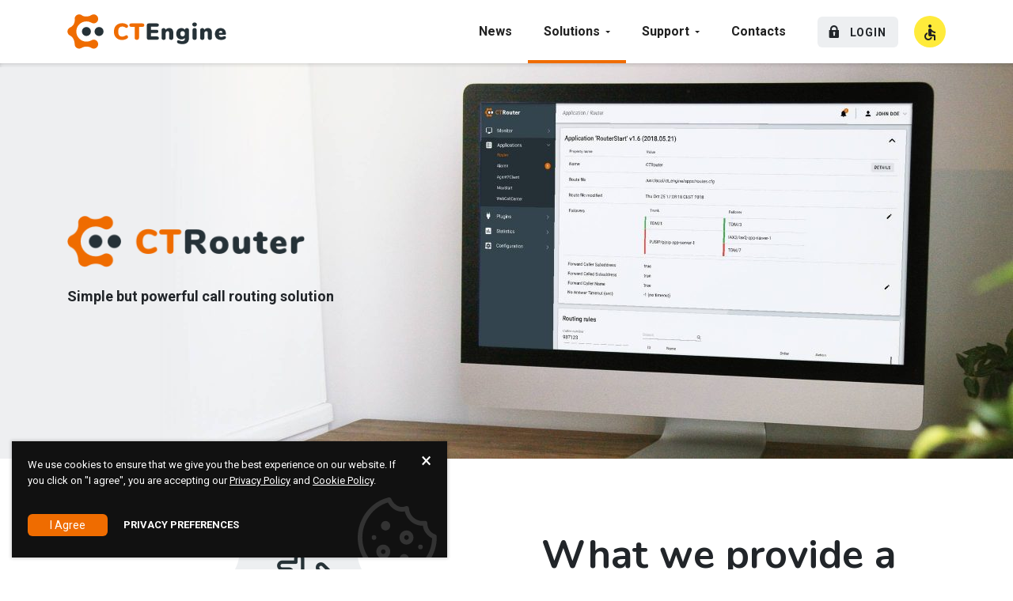

--- FILE ---
content_type: text/html; charset=UTF-8
request_url: https://www.ctengine.net/ctrouter/
body_size: 13116
content:
<!doctype html>
<html lang="en-US">
<head>
  <meta charset="utf-8">
  <meta http-equiv="x-ua-compatible" content="ie=edge">
  <meta name="viewport" content="width=device-width, initial-scale=1, shrink-to-fit=no">
  
<!-- Google Tag Manager for WordPress by gtm4wp.com -->
<script data-cfasync="false" data-pagespeed-no-defer type="text/javascript">//<![CDATA[
	var gtm4wp_datalayer_name = "dataLayer";
	var dataLayer = dataLayer || [];
//]]>
</script>
<!-- End Google Tag Manager for WordPress by gtm4wp.com -->
	<!-- This site is optimized with the Yoast SEO plugin v15.2.1 - https://yoast.com/wordpress/plugins/seo/ -->
	<title>CTRouter | CTEngine</title><link rel="stylesheet" href="https://www.ctengine.net/app/cache/min/1/8d7a6b7b4588a18a37d904ffa44d2d3f.css" media="all" data-minify="1" />
	<meta name="robots" content="index, follow, max-snippet:-1, max-image-preview:large, max-video-preview:-1" />
	<link rel="canonical" href="https://www.ctengine.net/ctrouter/" />
	<meta property="og:locale" content="en_US" />
	<meta property="og:type" content="article" />
	<meta property="og:title" content="CTRouter | CTEngine" />
	<meta property="og:url" content="https://www.ctengine.net/ctrouter/" />
	<meta property="og:site_name" content="CTEngine" />
	<meta property="article:modified_time" content="2021-08-12T14:16:06+00:00" />
	<meta property="og:image" content="https://www.ctengine.net/app/uploads/2020/09/solution.png" />
	<meta name="twitter:card" content="summary_large_image" />
	<meta name="twitter:label1" content="Written by">
	<meta name="twitter:data1" content="Nóra Neubauer">
	<meta name="twitter:label2" content="Est. reading time">
	<meta name="twitter:data2" content="0 minutes">
	<script type="application/ld+json" class="yoast-schema-graph">{"@context":"https://schema.org","@graph":[{"@type":"WebSite","@id":"https://www.ctengine.net/#website","url":"https://www.ctengine.net/","name":"CTEngine","description":"","potentialAction":[{"@type":"SearchAction","target":"https://www.ctengine.net/search/{search_term_string}","query-input":"required name=search_term_string"}],"inLanguage":"en-US"},{"@type":"ImageObject","@id":"https://www.ctengine.net/ctrouter/#primaryimage","inLanguage":"en-US","url":"/app/uploads/2020/09/solution.png"},{"@type":"WebPage","@id":"https://www.ctengine.net/ctrouter/#webpage","url":"https://www.ctengine.net/ctrouter/","name":"CTRouter | CTEngine","isPartOf":{"@id":"https://www.ctengine.net/#website"},"primaryImageOfPage":{"@id":"https://www.ctengine.net/ctrouter/#primaryimage"},"datePublished":"2020-10-05T06:00:44+00:00","dateModified":"2021-08-12T14:16:06+00:00","breadcrumb":{"@id":"https://www.ctengine.net/ctrouter/#breadcrumb"},"inLanguage":"en-US","potentialAction":[{"@type":"ReadAction","target":["https://www.ctengine.net/ctrouter/"]}]},{"@type":"BreadcrumbList","@id":"https://www.ctengine.net/ctrouter/#breadcrumb","itemListElement":[{"@type":"ListItem","position":1,"item":{"@type":"WebPage","@id":"https://www.ctengine.net/","url":"https://www.ctengine.net/","name":""}},{"@type":"ListItem","position":2,"item":{"@type":"WebPage","@id":"https://www.ctengine.net/ctrouter/","url":"https://www.ctengine.net/ctrouter/","name":"CTRouter"}}]}]}</script>
	<!-- / Yoast SEO plugin. -->


<link rel='dns-prefetch' href='//www.google.com' />
<link rel='dns-prefetch' href='//fonts.googleapis.com' />
<link href='https://fonts.gstatic.com' crossorigin rel='preconnect' />




<link rel="stylesheet" href="//fonts.googleapis.com/css2?family=Nunito:wght@400;600;700;800&#038;family=Open+Sans:wght@400;700&#038;family=Roboto:ital,wght@0,400;0,500;0,700;1,400&#038;display=swap&#038;subset=latin-ext">


<script src="/app/themes/ctengine/dist/scripts/manifest.4dece7.js" id="webpack/manifest-js" defer></script>
<script src="/app/themes/ctengine/dist/scripts/vendor.2ac9da.js" id="webpack/vendor-js" defer></script>
<script src="/app/themes/ctengine/dist/scripts/jquery.17346e.js?ver=3.5.1" id="jquery-core-js" defer></script>
<script type='text/javascript' id='gdpr-js-extra'>
/* <![CDATA[ */
var GDPR = {"ajaxurl":"https:\/\/www.ctengine.net\/wp\/wp-admin\/admin-ajax.php","logouturl":"","i18n":{"aborting":"Aborting","logging_out":"You are being logged out.","continue":"Continue","cancel":"Cancel","ok":"OK","close_account":"Close your account?","close_account_warning":"Your account will be closed and all data will be permanently deleted and cannot be recovered. Are you sure?","are_you_sure":"Are you sure?","policy_disagree":"By disagreeing you will no longer have access to our site and will be logged out."},"is_user_logged_in":"","refresh":"1"};
/* ]]> */
</script>



        <script>
            window.YcoGDPR = window.YcoGDPR || {};
            window.YcoGDPR.prepopulatedCookies = ["wp-settings-{X}","wp-settings-time-{X}","wordpress_test_cookie","gdpr[allowed_cookies]","gdpr[consent_types]","gdpr[privacy_bar]","_ga","_gat","_gid"];
            window.YcoGDPR.cookiesUpdatedAt = '2020-10-29 14:57:48 GMT';
            window.YcoGDPR.allowedCookies = document.cookie.indexOf('gdpr[allowed_cookies]') > -1 ? JSON.parse(decodeURIComponent(document.cookie.split(';').map(function (el) {
                return el.trim()
            }).find(function (el) {
                return el.includes('gdpr[allowed_cookies]');
            }).split('=').pop())) : window.YcoGDPR.prepopulatedCookies;
        </script>

        		<style type="text/css">
			.um_request_name {
				display: none !important;
			}
		</style>
	
<!-- Google Tag Manager for WordPress by gtm4wp.com -->

<!-- End Google Tag Manager for WordPress by gtm4wp.com -->
<link rel="preload" as="font" href="https://www.ctengine.net/app/themes/ctengine/dist/fonts/slick.woff" crossorigin>        <link rel="preload" as="font" href="https://www.ctengine.net/app/themes/ctengine/dist/iconfonts/ctengine-1630325667.woff" type="font/woff" crossorigin="anonymous">
            <link rel="preload" as="font" href="https://www.ctengine.net/app/themes/ctengine/dist/iconfonts/ctengine-1630325667.woff2" type="font/woff" crossorigin="anonymous">
    <link rel="icon" href="https://www.ctengine.net/app/uploads/2020/10/cropped-favikon-32x32.png" sizes="32x32" />
<link rel="icon" href="https://www.ctengine.net/app/uploads/2020/10/cropped-favikon-192x192.png" sizes="192x192" />
<link rel="apple-touch-icon" href="https://www.ctengine.net/app/uploads/2020/10/cropped-favikon-180x180.png" />
<meta name="msapplication-TileImage" content="https://www.ctengine.net/app/uploads/2020/10/cropped-favikon-270x270.png" />
<link rel="apple-touch-icon" href="https://www.ctengine.net/app/uploads/fly-images/224/cropped-favikon-57x57-c.png" sizes="57x57" />
<link rel="apple-touch-icon" href="https://www.ctengine.net/app/uploads/fly-images/224/cropped-favikon-60x60-c.png" sizes="60x60" />
<link rel="apple-touch-icon" href="https://www.ctengine.net/app/uploads/fly-images/224/cropped-favikon-72x72-c.png" sizes="72x72" />
<link rel="apple-touch-icon" href="https://www.ctengine.net/app/uploads/fly-images/224/cropped-favikon-76x76-c.png" sizes="76x76" />
<link rel="apple-touch-icon" href="https://www.ctengine.net/app/uploads/fly-images/224/cropped-favikon-114x114-c.png" sizes="114x114" />
<link rel="apple-touch-icon" href="https://www.ctengine.net/app/uploads/fly-images/224/cropped-favikon-120x120-c.png" sizes="120x120" />
<link rel="apple-touch-icon" href="https://www.ctengine.net/app/uploads/fly-images/224/cropped-favikon-144x144-c.png" sizes="144x144" />
<link rel="apple-touch-icon" href="https://www.ctengine.net/app/uploads/fly-images/224/cropped-favikon-152x152-c.png" sizes="152x152" />
<link rel="icon" type="image/png" href="https://www.ctengine.net/app/uploads/fly-images/224/cropped-favikon-16x16-c.png" sizes="16x16" />
<link rel="icon" type="image/png" href="https://www.ctengine.net/app/uploads/fly-images/224/cropped-favikon-32x32-c.png" sizes="32x32" />
<link rel="icon" type="image/png" href="https://www.ctengine.net/app/uploads/fly-images/224/cropped-favikon-96x96-c.png" sizes="96x96" />
<link rel="icon" type="image/png" href="https://www.ctengine.net/app/uploads/fly-images/224/cropped-favikon-128x128-c.png" sizes="128x128" />
<link rel="icon" type="image/png" href="https://www.ctengine.net/app/uploads/fly-images/224/cropped-favikon-196x196-c.png" sizes="196x196" />
<meta name="application-name" content="CTEngine" />
<meta name="msapplication-TileColor" content="#FFFFFF" />
<meta name="msapplication-TileImage" content="https://www.ctengine.net/app/uploads/fly-images/224/cropped-favikon-144x144-c.png" />
<meta name="msapplication-square70x70logo" content="https://www.ctengine.net/app/uploads/fly-images/224/cropped-favikon-70x70-c.png" />
<meta name="msapplication-square150x150logo" content="https://www.ctengine.net/app/uploads/fly-images/224/cropped-favikon-150x150-c.png" />
<meta name="msapplication-square310x310logo" content="https://www.ctengine.net/app/uploads/fly-images/224/cropped-favikon-310x310-c.png" />
<meta name="msapplication-wide310x150logo" content="https://www.ctengine.net/app/uploads/fly-images/224/cropped-favikon-310x150-c.png" />
</head>
<body class="page page-id-207 wp-embed-responsive layout-full ctrouter app-data index-data singular-data page-data page-207-data page-ctrouter-data">
<header id="site-header" class="header w-100">
  <div class="container">
    <div class="nav-wrapper d-flex flex-row justify-content-between align-items-center">

      <a class="brand" href="https://www.ctengine.net/">
        <svg class="logo" xmlns="http://www.w3.org/2000/svg" width="201" height="44" viewBox="0 0 201 44">
    <g fill="none" fill-rule="evenodd">
        <g transform="translate(.223 .173)">
            <circle cx="23.976" cy="21.669" r="5.701" fill="#263238" class="hc-white"/>
            <path fill="#EF6C00" fill-rule="nonzero" d="M33.098.005c3.149 0 5.701 2.552 5.701 5.7 0 .161-.007.32-.02.478l-.007.083c-.009.087-.019.173-.031.258l-.017.107-.018.106-.026.132-.005.027c-.01.046-.02.093-.032.139-.016.07-.035.14-.054.21l-.017.06-.018.06-.045.14c-.033.1-.069.199-.107.296l-.064.155-.027.061-.042.092-.06.126-.057.11-.043.082-.07.126-.06.1-.037.061-.056.088c-.049.075-.1.15-.152.223l-.097.13-.084.108-.039.049-.116.138-.076.085c-.05.056-.103.111-.156.165l-.104.103-.077.074-.109.098-.083.073-.098.081-.151.12-.11.08-.048.035-.095.065-.124.082-.061.04-.091.054-.14.08-.093.052-.06.031-.118.06-.12.058-.12.053c-.067.029-.135.057-.204.084l-.16.059-.134.046-.144.044-.127.036-.15.039-.08.019-.113.024c-.048.01-.097.02-.146.028l-.116.02-.132.019-.09.011-.129.014-.122.01-.082.005c-.075.005-.15.008-.224.009l-.113.001h-.094c-.863-.015-1.975-.405-3.336-1.173l-.117-.058C27.866 9.358 25.975 8.9 23.976 8.9c-7.053 0-12.771 5.717-12.771 12.77s5.718 12.771 12.77 12.771c2.009 0 3.909-.463 5.6-1.29 1.18-.64 2.193-1.218 3.523-1.218 3.149 0 5.701 2.552 5.701 5.7 0 .084-.002.167-.005.249l-.007.127c-.009.137-.023.273-.041.407l-.007.05-.023.14c-.017.103-.037.204-.06.304-.017.072-.035.144-.054.215-.02.074-.041.147-.064.22l-.032.098-.038.11-.028.077-.042.108-.05.12-.026.063-.045.1-.03.063-.05.101-.06.118-.05.092-.072.127-.042.07-.044.071-.07.107-.06.09-.054.077-.05.068-.076.103-.068.086-.043.054-.083.098-.068.078-.115.126-.076.078-.082.081-.049.048-.102.096-.09.08-.102.086-.098.08-.106.082-.115.086-.097.067-.08.055-.078.05-.093.058-.08.049-.126.072-.066.036-.134.07-.12.06-.08.036-.057.026-.124.054-.062.025-.102.04-.094.035-.089.03-.08.028-.056.017-.074.023-.132.038-.136.035-.086.02-.114.025-.1.02-.079.014c-.051.01-.103.017-.155.025l-.066.01-.066.008-.092.01-.105.01-.14.01c-.089.006-.177.01-.267.011l-.094.001c-1.323 0-2.479-.515-3.507-1.206-3.018-1.826-7.71-1.826-11.145-.046-1.47.82-2.636 1.237-3.498 1.251l-.094.001-.114-.001-.093-.003-.104-.004-.036-.002c-1.221-.074-2.339-.531-3.233-1.254l-.06-.049-.084-.071-.075-.066-.075-.068-.074-.07-.053-.052-.111-.112-.098-.105-.09-.101-.033-.037-.041-.05-.061-.073c-.792-.98-1.266-2.226-1.266-3.583 0-.462-.25-7.691-5.495-10.651-2.073-.81-3.556-2.799-3.625-5.142l-.002-.129v-.127l.004-.136.002-.047c.107-2.317 1.597-4.272 3.664-5.06 4.09-1.925 5.993-6.107 5.452-10.635-.172-1.437.54-2.774 1.432-3.78l.101-.11.1-.104c.03-.032.062-.063.094-.094l.056-.054c.056-.053.113-.105.171-.156l.067-.057c.96-.813 2.194-1.313 3.544-1.345l.136-.001h.094c1.293.021 2.482.473 3.429 1.218 2.979 2.418 9.175 1.443 11.198 0C30.545.46 31.768.005 33.098.005z"/>
            <circle cx="39.939" cy="21.669" r="5.701" fill="#263238" class="hc-white"/>
        </g>
        <g fill-rule="nonzero">
            <path fill="#EF6C00" d="M10.325 22.059c2.484 0 4.664-.655 6.542-1.966.332-.234.572-.493.718-.777.147-.284.22-.63.22-1.041 0-.607-.17-1.12-.513-1.54-.342-.42-.758-.631-1.247-.631-.273 0-.508.04-.704.117-.195.079-.498.225-.909.44-.86.391-1.564.68-2.112.866-.548.185-1.115.278-1.701.278-1.74 0-3.036-.523-3.887-1.569-.85-1.046-1.276-2.645-1.276-4.796 0-2.132.425-3.72 1.276-4.767.85-1.046 2.146-1.569 3.887-1.569.645 0 1.27.088 1.877.264.606.176 1.252.47 1.936.88.313.196.587.337.821.425.235.088.499.132.792.132.49 0 .905-.21 1.247-.63.342-.42.513-.934.513-1.54 0-.43-.073-.783-.22-1.056-.146-.274-.386-.528-.718-.763-1.878-1.31-4.058-1.965-6.542-1.965-2.073 0-3.886.43-5.441 1.29-1.555.86-2.757 2.093-3.608 3.696C.426 7.441 0 9.308 0 11.44c0 2.151.425 4.028 1.276 5.632.85 1.604 2.053 2.836 3.608 3.696 1.555.86 3.368 1.29 5.441 1.29zm18.656-.118c.822 0 1.482-.24 1.98-.718.499-.48.748-1.12.748-1.922V5.485h4.136c.86 0 1.501-.18 1.922-.542.42-.362.63-.915.63-1.658 0-.743-.21-1.29-.63-1.642-.42-.352-1.061-.528-1.922-.528H22.117c-.86 0-1.5.176-1.921.528-.42.352-.63.9-.63 1.642 0 .743.21 1.296.63 1.658.42.361 1.06.542 1.921.542h4.136v13.816c0 .802.25 1.443.748 1.922.499.479 1.159.718 1.98.718z" transform="translate(58.916 10.472)"/>
            <path fill="#263238" class="hc-white" d="M54.237 21.795c.841 0 1.477-.176 1.907-.528.43-.352.645-.86.645-1.526 0-1.408-.85-2.112-2.552-2.112h-7.392v-4.282h6.806c.84 0 1.476-.176 1.906-.528.43-.352.646-.86.646-1.526 0-1.388-.851-2.082-2.552-2.082h-6.806V5.28h7.392c1.702 0 2.552-.704 2.552-2.112 0-.665-.215-1.173-.645-1.525-.43-.352-1.066-.528-1.907-.528H44.088c-.802 0-1.418.215-1.848.645-.43.43-.645 1.046-.645 1.848v15.693c0 .802.215 1.418.645 1.848.43.43 1.046.646 1.848.646h10.15zm18.187.176c.802 0 1.437-.215 1.907-.646.469-.43.704-1.017.704-1.76V13.23c0-2.092-.42-3.652-1.262-4.678-.84-1.027-2.121-1.54-3.842-1.54-.978 0-1.868.195-2.67.586-.801.391-1.457.959-1.965 1.702 0-.665-.22-1.203-.66-1.614-.44-.41-1.032-.616-1.775-.616-.782 0-1.417.22-1.906.66-.49.44-.734 1.003-.734 1.687v10.15c0 .742.235 1.33.704 1.76.47.43 1.105.645 1.907.645s1.437-.215 1.907-.646c.469-.43.704-1.017.704-1.76v-5.808c0-.84.23-1.51.689-2.009.46-.499 1.08-.748 1.863-.748.606 0 1.06.196 1.364.587.303.39.454 1.017.454 1.877v6.101c0 .743.235 1.33.704 1.76.47.43 1.105.646 1.907.646zm13.933 5.338c2.777 0 4.884-.616 6.322-1.848 1.437-1.232 2.156-3.04 2.156-5.426V9.475c0-.724-.235-1.306-.704-1.746-.47-.44-1.095-.66-1.878-.66-.743 0-1.344.191-1.804.572-.46.382-.709.905-.748 1.57-.43-.685-1.046-1.223-1.848-1.614-.801-.39-1.681-.586-2.64-.586-1.251 0-2.366.298-3.344.894-.977.597-1.74 1.443-2.288 2.538-.547 1.095-.821 2.356-.821 3.784 0 1.427.274 2.684.821 3.769.548 1.085 1.31 1.921 2.288 2.508.978.587 2.093.88 3.344.88.939 0 1.81-.19 2.611-.572.802-.381 1.418-.895 1.848-1.54v1.115c0 1.075-.279 1.862-.836 2.361-.557.499-1.432.748-2.625.748-.49 0-.968-.054-1.438-.161-.469-.108-1.007-.26-1.613-.455-.92-.293-1.555-.44-1.907-.44-.45 0-.816.176-1.1.528-.283.352-.425.812-.425 1.379 0 .39.103.743.308 1.056.205.313.484.567.836.762.665.372 1.476.655 2.435.851.958.196 1.975.293 3.05.293zm.44-9.826c-.88 0-1.579-.289-2.097-.866s-.777-1.373-.777-2.39c0-1.056.254-1.873.762-2.45.509-.577 1.213-.865 2.112-.865.92 0 1.633.293 2.142.88.508.587.762 1.398.762 2.435 0 1.036-.254 1.838-.762 2.405-.509.567-1.223.85-2.142.85zm15.166-12.467c.88 0 1.579-.23 2.097-.69.518-.459.777-1.07.777-1.833 0-.762-.264-1.369-.792-1.818-.528-.45-1.222-.675-2.082-.675-.88 0-1.58.225-2.098.675-.518.45-.777 1.056-.777 1.818 0 .763.26 1.374.777 1.834.519.46 1.218.689 2.098.689zm0 16.955c.743 0 1.364-.2 1.862-.602.499-.4.748-1.002.748-1.804V9.475c0-.802-.249-1.403-.748-1.804-.498-.401-1.12-.602-1.862-.602-.743 0-1.364.2-1.863.602-.499.4-.748 1.002-.748 1.804v10.09c0 .802.25 1.403.748 1.804.499.401 1.12.602 1.863.602zm19.301 0c.802 0 1.437-.215 1.907-.646.469-.43.704-1.017.704-1.76V13.23c0-2.092-.42-3.652-1.262-4.678-.84-1.027-2.121-1.54-3.842-1.54-.978 0-1.868.195-2.67.586-.801.391-1.457.959-1.965 1.702 0-.665-.22-1.203-.66-1.614-.44-.41-1.032-.616-1.775-.616-.782 0-1.417.22-1.906.66-.49.44-.734 1.003-.734 1.687v10.15c0 .742.235 1.33.704 1.76.47.43 1.105.645 1.907.645s1.437-.215 1.907-.646c.469-.43.704-1.017.704-1.76v-5.808c0-.84.23-1.51.689-2.009.46-.499 1.08-.748 1.863-.748.606 0 1.06.196 1.364.587.303.39.454 1.017.454 1.877v6.101c0 .743.235 1.33.704 1.76.47.43 1.105.646 1.907.646zm14.256.058c.763 0 1.599-.112 2.508-.337.91-.225 1.696-.504 2.361-.836.763-.41 1.144-1.007 1.144-1.79 0-.566-.141-1.026-.425-1.378-.284-.352-.65-.528-1.1-.528-.235 0-.494.044-.777.132-.284.088-.572.19-.866.308-.508.196-.968.347-1.378.455-.411.107-.86.161-1.35.161-.919 0-1.613-.205-2.082-.616-.47-.41-.773-1.085-.91-2.024h7.744c.391 0 .69-.122.895-.367.205-.244.308-.591.308-1.041 0-1.447-.279-2.708-.836-3.784-.557-1.076-1.344-1.907-2.361-2.493-1.017-.587-2.2-.88-3.55-.88-1.388 0-2.635.317-3.74.953-1.105.636-1.965 1.525-2.581 2.67-.616 1.143-.924 2.439-.924 3.886 0 1.525.323 2.855.968 3.99.645 1.134 1.564 2.004 2.757 2.61 1.193.606 2.591.91 4.195.91zm1.701-8.917h-4.605c.078-.84.323-1.481.733-1.921.411-.44.959-.66 1.643-.66 1.369 0 2.112.86 2.23 2.581z" transform="translate(58.916 10.472)"/>
        </g>
    </g>
</svg>

      </a>

      <nav class="nav-primary d-flex flex-row align-items-center h-100">
                  <ul id="menu-primary-menu" class="nav h-100 flex-column flex-lg-row"><li class="menu-item menu-news"><a href="https://www.ctengine.net/news/">News</a></li>
<li class="active menu-item menu-item-has-children menu-solutions"><a href="https://www.ctengine.net/solutions/">Solutions</a>
<ul class="sub-menu">
	<li class="menu-item menu-ctengine"><a href="https://www.ctengine.net/ctengine/">CTEngine</a></li>
	<li class="active menu-item menu-ctrouter"><a href="https://www.ctengine.net/ctrouter/" aria-current="page">CTRouter</a></li>
	<li class="menu-item menu-web-call-center-demo"><a href="https://www.ctengine.net/web-call-center-demo/">Web Call Center (Demo)</a></li>
	<li class="menu-item menu-click-2-call"><a href="https://www.ctengine.net/click-2-call/">Click-2-Call</a></li>
	<li class="menu-item menu-alarm"><a href="https://www.ctengine.net/alarm/">Alarm!</a></li>
</ul>
</li>
<li class="menu-item menu-item-has-children menu-support"><a href="https://www.ctengine.net/support/">Support</a>
<ul class="sub-menu">
	<li class="menu-item menu-faq"><a href="https://www.ctengine.net/faq/">FAQ</a></li>
	<li class="menu-item menu-manuals"><a href="https://www.ctengine.net/downloads/">Manuals</a></li>
	<li class="menu-item menu-asterisk"><a href="https://www.ctengine.net/asterisk/">Asterisk</a></li>
</ul>
</li>
<li class="menu-item menu-contacts"><a href="https://www.ctengine.net/contacts/">Contacts</a></li>
</ul>
        
                  <a href="https://www.ctengine.net/login/?redirect_to=https%3A%2F%2Fwww.ctengine.net%2Fctrouter%2F" class="btn btn-light login">
            <em class="icon icon-lock mr-2"></em>
            Login
          </a>
                          <a class="highcontrast-mode" title="High Contrast Mode" href="https://www.ctengine.net/ctrouter/?highcontrast=true">
            <em class="icon icon-hc-mode"></em>
            <span class="sr-only">High Contrast Mode</span>
          </a>
        
        <a class="nav-button d-lg-none">
          <span id="nav-icon">
            <span></span>
            <span></span>
            <span></span>
          </span>
        </a>
      </nav>
    </div>
  </div>
</header>
<main id="site-main">
                    <article class="page-content post-207 page type-page status-publish hentry">
  <div class="page-title p-0 m-0">
    <h1 class="p-0 m-0 sr-only">CTRouter</h1>
  </div>
  <section id="hero-block_5f7ab6475e1ad" class="block block-hero alignfull" style="background-image: url('https://www.ctengine.net/app/uploads/fly-images/342/hero@2x-1-scaled-1920x500-c.jpg')" data-mobilepic="https://www.ctengine.net/app/uploads/fly-images/344/hero_ctrouter_mobile_v2-1-767x1000-c.jpg" data-desktopic="https://www.ctengine.net/app/uploads/fly-images/342/hero@2x-1-scaled-1920x500-c.jpg" data-device="">
  <div class="container d-flex h-100 align-items-center">
    <div class="row w-100">
      <div class="col-md-6">
        <p><img loading="lazy" class="alignnone size-medium wp-image-232" src="https://www.ctengine.net/app/uploads/2020/10/ctrouter-copy-300x65.png" alt="" width="300" height="65" srcset="/app/uploads/2020/10/ctrouter-copy-300x65.png 300w, /app/uploads/2020/10/ctrouter-copy.png 318w" sizes="(max-width: 300px) 100vw, 300px" /></p>
<p style="text-align: left;"><span style="font-size: 18px;"><strong>Simple but powerful </strong><strong>call routing solution</strong></span></p>

      </div>
    </div>
  </div>
</section>



<div class="wp-block-group alignfull"><div class="wp-block-group__inner-container">
<div class="wp-block-media-text alignwide is-stacked-on-mobile"><figure class="wp-block-media-text__media"><img loading="lazy" width="267" height="212" src="/app/uploads/2020/09/solution.png" alt="" class="wp-image-185"/></figure><div class="wp-block-media-text__content">
<h2>What we provide a solution for?</h2>



<p>Route calls between TDM and VoIP trunks based on user defined rules</p>
</div></div>
</div></div>



<div class="wp-block-group alignfull has-light-background-color has-background"><div class="wp-block-group__inner-container">
<div class="wp-block-media-text alignwide has-media-on-the-right is-stacked-on-mobile"><figure class="wp-block-media-text__media"><img loading="lazy" width="422" height="259" src="/app/uploads/2020/09/key-features.png" alt="" class="wp-image-186" srcset="/app/uploads/2020/09/key-features.png 422w, /app/uploads/2020/09/key-features-300x184.png 300w" sizes="(max-width: 422px) 100vw, 422px" /></figure><div class="wp-block-media-text__content">
<h2>Key features</h2>



<ul><li>Fully controlled and web managed</li><li>Detailed routing rules creation based on trunks, caller and called number regex definition</li><li>Test and evaluate your rules</li><li>Protocol conversion / switching: ISDN, SIP and IAX2</li><li>Reuse older existing telephony infrastructure</li><li>Failover trunking</li></ul>
</div></div>
</div></div>



<div class="wp-block-group alignfull"><div class="wp-block-group__inner-container">
<div class="wp-block-media-text alignwide is-stacked-on-mobile"><figure class="wp-block-media-text__media"><img loading="lazy" width="271" height="212" src="/app/uploads/2020/10/competitors.png" alt="" class="wp-image-210"/></figure><div class="wp-block-media-text__content">
<h2>Comparison with competitors </h2>



<ul><li>CTRouter runs on any hardware or operating system (linux preferred)</li><li>No additional hardware is necessary (* if TDM trunks are not needed)</li><li>Unlimited number of channels for the same price (software only)</li><li>Host it on your own servers or in cloud-based data centers</li><li>Reinstall it on new hardware whenever you want with the same licence</li><li>Regular software updates and new features</li></ul>



<p></p>
</div></div>
</div></div>



<div class="wp-block-group alignfull has-light-background-color has-background"><div class="wp-block-group__inner-container"><section id="screenshots-block_5fad396ab8a1f" class="block block-screenshots alignfull">

  <div class="desktop-carousel">
    <div class="container">
      <div class="row">
        <div class="col-lg-6 col-xl-6 order-2 order-lg-1 pt-0 pt-md-5 pt-lg-0">
                      <div class="desktop-carousel-wrapper d-flex justify-content-center">
              <div class="desktop-carousel-mask"></div>
              <div class="desktop-carousel-holder">
                <div class="slick-carousel">
                                                          <img src="https://www.ctengine.net/app/uploads/fly-images/431/ctrouter_screen1-385x240-c.png" alt="ctrouter_screen1" class="skip-lazy" data-skip-lazy="">
                                                          <img src="https://www.ctengine.net/app/uploads/fly-images/432/ctrouter_screen2-385x240-c.png" alt="ctrouter_screen2" class="skip-lazy" data-skip-lazy="">
                                  </div>
              </div>
            </div>
                  </div>
        <div class="col-lg-5 offset-lg-1 offset-xl-0 align-self-center order-1 order-lg-2">
          <h2>Screenshots</h2>
<ul>
<li>Failovers</li>
<li>Routing rules</li>
</ul>

        </div>
      </div>
    </div>
  </div>

  </section>
</div></div>



<div class="wp-block-group alignfull"><div class="wp-block-group__inner-container">
<h2 class="has-text-align-center">Explanation diagram</h2>



<p></p>



<div class="wp-block-image"><figure class="aligncenter size-large"><img loading="lazy" width="1024" height="568" src="https://www.ctengine.net/app/uploads/2020/11/ctrouter-diagram.gif" alt="" class="wp-image-653"/></figure></div>



<p></p>
</div></div>


<section id="faq-block_5f7ac41bd9a9d" class="block block-faq align">
    <div class="tinymce mb-14em">
      <h2>FAQ</h2>

    </div>
    <div id="accordion-block_5f7ac41bd9a9d" class="w-100">
              <div class="card bg-light mb-3">
          <div class="card-header bg-light p-0" id="h-what-is-ctrouter">
            <h5 class="mb-0">
              <button class="btn " data-toggle="collapse" data-target="#what-is-ctrouter" aria-expanded=" true "
                      aria-controls="what-is-ctrouter">
                What is CTRouter?
                <i class="card-header-indicator"></i>
              </button>
            </h5>
          </div>
          <div id="what-is-ctrouter" class="collapse  show " aria-labelledby="h-what-is-ctrouter" data-parent="#accordion-block_5f7ac41bd9a9d">
            <div class="card-body">
              CTRouter is a solution created on the CTEngine platform. It can be used for multiple purposes:
<ul>
 	<li>connecting older ISDN telephony infrastructure with new modern VoIP devices and remote systems</li>
 	<li>solving the issue of various protocol codec conversion</li>
 	<li>organizing a large telephony infrastructure by connecting multiple media processing and SIP servers, PBX, phones, PSTN trunks, etc.</li>
 	<li>used as a gateway toward PSTN</li>
</ul>
            </div>
          </div>
        </div>
                      <div class="card bg-light mb-3">
          <div class="card-header bg-light p-0" id="h-how-can-i-manage-routing-rules">
            <h5 class="mb-0">
              <button class="btn collapsed" data-toggle="collapse" data-target="#how-can-i-manage-routing-rules" aria-expanded=" false "
                      aria-controls="how-can-i-manage-routing-rules">
                How can I manage routing rules?
                <i class="card-header-indicator"></i>
              </button>
            </h5>
          </div>
          <div id="how-can-i-manage-routing-rules" class="collapse " aria-labelledby="h-how-can-i-manage-routing-rules" data-parent="#accordion-block_5f7ac41bd9a9d">
            <div class="card-body">
              This is possible via user web interface by simple operations such as:
<ul>
 	<li>Add new Route &#8211; define routing rule name, IN and OUT settings (caller number, called number, protocol, trunk)</li>
 	<li>Edit Route &#8211; modify existing route</li>
 	<li>Delete Route &#8211; permanently remove route</li>
 	<li>Activate / Deactivate Route &#8211; set route active or inactive</li>
 	<li>Evaluate Route &#8211; test route even before creation</li>
 	<li>Test Routes &#8211; find matching route for simulated incoming call</li>
</ul>
            </div>
          </div>
        </div>
                      <div class="card bg-light mb-3">
          <div class="card-header bg-light p-0" id="h-what-is-failover-and-how-can-i-define-it">
            <h5 class="mb-0">
              <button class="btn collapsed" data-toggle="collapse" data-target="#what-is-failover-and-how-can-i-define-it" aria-expanded=" false "
                      aria-controls="what-is-failover-and-how-can-i-define-it">
                What is failover and how can I define it?
                <i class="card-header-indicator"></i>
              </button>
            </h5>
          </div>
          <div id="what-is-failover-and-how-can-i-define-it" class="collapse " aria-labelledby="h-what-is-failover-and-how-can-i-define-it" data-parent="#accordion-block_5f7ac41bd9a9d">
            <div class="card-body">
              UI also provides the possibility to create multiple failovers for each trunk. When a trunk has its own failover definition, it means that if the main trunk from the route definition is unavailable, the call will be routed to the first available trunk defined in failovers, starting from the first one. This feature removes the necessity of defining multiple routes just to handle that issue.
            </div>
          </div>
        </div>
                      <div class="card bg-light mb-3">
          <div class="card-header bg-light p-0" id="h-what-else-can-be-managed-in-ctrouter-solution">
            <h5 class="mb-0">
              <button class="btn collapsed" data-toggle="collapse" data-target="#what-else-can-be-managed-in-ctrouter-solution" aria-expanded=" false "
                      aria-controls="what-else-can-be-managed-in-ctrouter-solution">
                What else can be managed in CTRouter solution?
                <i class="card-header-indicator"></i>
              </button>
            </h5>
          </div>
          <div id="what-else-can-be-managed-in-ctrouter-solution" class="collapse " aria-labelledby="h-what-else-can-be-managed-in-ctrouter-solution" data-parent="#accordion-block_5f7ac41bd9a9d">
            <div class="card-body">
              There are few more settings that can be managed in CTRouter:
<ul>
 	<li>max. no-answer timeout
<ul>
 	<li>-1 for no timeout (system waits until one side disconnects)</li>
 	<li>&gt; 0 for max no-answer timeout in seconds</li>
</ul>
</li>
 	<li>forward caller and called subaddresses &#8211; defines if ISDN subaddress values should be forwarded (*supports also VoIP)</li>
 	<li>forward caller name &#8211; defines if caller name should be forwarded (*available only in IP protocols)</li>
</ul>
            </div>
          </div>
        </div>
                  </div>
</section>



<hr class="wp-block-separator is-style-wide"/>


<section id="logos-block_5f7ac42cd9a9e" class="block block-logos alignfull">
  <div class="container">
    <h2 style="text-align: center;"><span style="font-size: 36px;">This project was co-financed by Interreg V-A Hungary-Croatia Co-operation Programme 2014-2020</span></h2>

    <div class="d-flex flex-row justify-content-around align-items-center mt-5 logosCarousel">
                                <img src="https://www.ctengine.net/app/uploads/fly-images/178/interreg-9999x210.png"
               alt=""
               title="" class="px-0 px-4">
                                        <img src="https://www.ctengine.net/app/uploads/fly-images/180/horvat-3-x-9999x210.png"
               alt=""
               title="" class="px-0 px-4">
                                        <img src="https://www.ctengine.net/app/uploads/fly-images/181/image-1-9999x210.png"
               alt=""
               title="" class="px-0 px-4">
                  </div>
  </div>
</section>
</article>
      </main>
<footer id="site-footer" class="footer">
  <div class="container">

          <nav class="nav-primary footer-top">
        <ul id="menu-footer-menu" class="nav footer-menu d-flex justify-content-lg-center list-unstyled flex-column flex-lg-row align-items-center"><li class="menu-item menu-faq"><a href="https://www.ctengine.net/faq/">FAQ</a></li>
<li class="menu-item menu-contacts"><a href="https://www.ctengine.net/contacts/">Contacts</a></li>
<li class="menu-item menu-terms-of-use"><a href="https://www.ctengine.net/terms-of-use/">Terms of use</a></li>
</ul>
      </nav>
    
    <div class="d-flex justify-content-between footer-info flex-column flex-lg-row align-items-center">
      <div>
        Copyright 2026 © All rights reserved!
      </div>
    </div>
  </div>
</footer>

<div id="um_upload_single" style="display:none"></div>
<div id="um_view_photo" style="display:none">

	<a href="javascript:void(0);" data-action="um_remove_modal" class="um-modal-close"
	   aria-label="Close view photo modal">
		<i class="um-faicon-times"></i>
	</a>

	<div class="um-modal-body photo">
		<div class="um-modal-photo"></div>
	</div>

</div><div class="gdpr gdpr-overlay"></div>
<div class="gdpr gdpr-privacy-bar" style="display:none;">
	<div class="gdpr-wrapper">
		<div class="gdpr-content">
			<p>We use cookies to ensure that we give you the best experience on our website. If you click on "I agree", you are accepting our <a href="/privacy-policy/" target="_blank">Privacy Policy</a> and <a href="/cookie-policy/" target="_blank">Cookie Policy</a>.</p>
		</div>
		<div class="gdpr-right">
						<div class="gdpr-buttons">
				<button class="gdpr-preferences" type="button">Privacy Preferences</button>
				<button class="gdpr-agreement" type="button">I Agree</button>
			</div>
			<span class="gdpr-close"></span>
		</div>
	</div>
</div>

<div class="gdpr gdpr-privacy-preferences">
	<div class="gdpr-wrapper">
		<form method="post" class="gdpr-privacy-preferences-frm">
			<input type="hidden" name="action" value="gdpr_update_privacy_preferences">
			<input type="hidden" id="update-privacy-preferences-nonce" name="update-privacy-preferences-nonce" value="01e91e4a27" /><input type="hidden" name="_wp_http_referer" value="/ctrouter/" />			<header>
				<div class="gdpr-box-title">
					<h3>Privacy Preference Center</h3>
					<span class="gdpr-close"></span>
				</div>
			</header>
			<div class="gdpr-mobile-menu">
				<button type="button">Options</button>
			</div>
			<div class="gdpr-content">
				<div class="gdpr-tabs">
					<ul class="">
						<li><button type="button" class="gdpr-tab-button gdpr-active" data-target="gdpr-consent-management">Consent Management</button></li>
																			<li><button type="button" class="gdpr-tab-button gdpr-cookie-settings" data-target="strictly-necessary">Cookie Settings</button>
								<ul class="gdpr-subtabs">
									<li><button type="button" data-target="strictly-necessary" >Strictly Necessary</button></li><li><button type="button" data-target="statistics" >Statistics</button></li>								</ul>
							</li>
											</ul>
					<ul class="gdpr-policies">
																													<li><a href="https://www.ctengine.net/privacy-policy/" target="_blank">Privacy Policy</a></li>
																							<li><a href="https://www.ctengine.net/cookie-policy/" target="_blank">Cookie Policy</a></li>
																		</ul>
				</div>
				<div class="gdpr-tab-content">
					<div class="gdpr-consent-management gdpr-active">
						<header>
							<h4>Consent Management</h4>
						</header>
						<div class="gdpr-info">
							<p></p>
																								<div class="gdpr-cookies-used">
										<div class="gdpr-cookie-title">
											<p>Privacy Policy</p>
																							<span class="gdpr-always-active">Required</span>
												<input type="hidden" name="user_consents[]" value="privacy-policy" style="display:none;">
																					</div>
										<div class="gdpr-cookies">
											<span>You read and agreed to our <a href="/privacy-policy/" target="_blank">Privacy Policy</a>.</span>
										</div>
									</div>
																	<div class="gdpr-cookies-used">
										<div class="gdpr-cookie-title">
											<p>Cookie Policy</p>
																							<span class="gdpr-always-active">Required</span>
												<input type="hidden" name="user_consents[]" value="cookie-policy" style="display:none;">
																					</div>
										<div class="gdpr-cookies">
											<span>You read and agreed to our <a href="/cookie-policy/" target="_blank">Cookie Policy</a>.</span>
										</div>
									</div>
																					</div>
					</div>
																<div class="strictly-necessary">
							<header>
								<h4>Strictly Necessary</h4>
							</header><!-- /header -->
							<div class="gdpr-info">
								<p>This type of cookies are essential to enable you to move around our website and use its features and/or services.</p>
																	<div class="gdpr-cookies-used">
										<div class="gdpr-cookie-title">
											<p>Cookies Used</p>
																																		<span class="gdpr-always-active">Required</span>
												<input type="hidden" name="approved_cookies[]" value="[&quot;wp-settings-{X}&quot;,&quot;wp-settings-time-{X}&quot;,&quot;wordpress_test_cookie&quot;,&quot;gdpr[allowed_cookies]&quot;,&quot;gdpr[consent_types]&quot;,&quot;gdpr[privacy_bar]&quot;]">
																					</div>
										<div class="gdpr-cookies">
											<span>wp-settings-{X}, wp-settings-time-{X}, wordpress_test_cookie, gdpr[allowed_cookies], gdpr[consent_types], gdpr[privacy_bar]</span>
										</div>
									</div>
																							</div>
						</div>
											<div class="statistics">
							<header>
								<h4>Statistics</h4>
							</header><!-- /header -->
							<div class="gdpr-info">
								<p>These cookies are used to collect information about how visitors use our website. We use the information to compile reports and to help us improve the website. The cookies collect information in an anonymous form, including the number of visitors to the website and where visitors have come to the website from and the pages they have visited.</p>
																	<div class="gdpr-cookies-used">
										<div class="gdpr-cookie-title">
											<p>Cookies Used</p>
																																		<label class="gdpr-switch">
													<input type="checkbox" class="gdpr-cookie-category" data-category="statistics" name="approved_cookies[]" value="[&quot;_ga&quot;,&quot;_gat&quot;,&quot;_gid&quot;]"  checked='checked'>
													<span class="gdpr-slider round"></span>
													<span class="gdpr-switch-indicator-on">ON</span>
													<span class="gdpr-switch-indicator-off">OFF</span>
												</label>
																					</div>
										<div class="gdpr-cookies">
											<span>_ga, _gat, _gid</span>
										</div>
									</div>
																																			<div class="gdpr-cookies-used">
											<div class="gdpr-cookie-title">
												<p>google.com</p>
												<a href="https://policies.google.com/privacy" target="_blank" class="gdpr-button">Opt Out</a>
											</div>
											<div class="gdpr-cookies">
												<span>_ga, _gat, _gid</span>
											</div>
										</div>
																								</div>
						</div>
									</div>
				<input type="hidden" name="all_cookies" value="[&quot;wp-settings-{X}&quot;,&quot;wp-settings-time-{X}&quot;,&quot;wordpress_test_cookie&quot;,&quot;gdpr[allowed_cookies]&quot;,&quot;gdpr[consent_types]&quot;,&quot;gdpr[privacy_bar]&quot;,&quot;_ga&quot;,&quot;_gat&quot;,&quot;_gid&quot;]">
			</div>
			<footer>
				<input type="submit" value="Save Preferences">
			</footer>
		</form>
	</div>
</div>

<div class="gdpr gdpr-general-confirmation">
	<div class="gdpr-wrapper">
		<header>
			<div class="gdpr-box-title">
				<h3></h3>
				<span class="gdpr-close"></span>
			</div>
		</header>
		<div class="gdpr-content">
			<p></p>
		</div>
		<footer>
			<button class="gdpr-ok" data-callback="closeNotification">OK</button>
		</footer>
	</div>
</div>

<!-- Google Tag Manager (noscript) -->






<script type='text/javascript' id='rocket-browser-checker-js-after'>
"use strict";var _createClass=function(){function defineProperties(target,props){for(var i=0;i<props.length;i++){var descriptor=props[i];descriptor.enumerable=descriptor.enumerable||!1,descriptor.configurable=!0,"value"in descriptor&&(descriptor.writable=!0),Object.defineProperty(target,descriptor.key,descriptor)}}return function(Constructor,protoProps,staticProps){return protoProps&&defineProperties(Constructor.prototype,protoProps),staticProps&&defineProperties(Constructor,staticProps),Constructor}}();function _classCallCheck(instance,Constructor){if(!(instance instanceof Constructor))throw new TypeError("Cannot call a class as a function")}var RocketBrowserCompatibilityChecker=function(){function RocketBrowserCompatibilityChecker(options){_classCallCheck(this,RocketBrowserCompatibilityChecker),this.passiveSupported=!1,this._checkPassiveOption(this),this.options=!!this.passiveSupported&&options}return _createClass(RocketBrowserCompatibilityChecker,[{key:"_checkPassiveOption",value:function(self){try{var options={get passive(){return!(self.passiveSupported=!0)}};window.addEventListener("test",null,options),window.removeEventListener("test",null,options)}catch(err){self.passiveSupported=!1}}},{key:"initRequestIdleCallback",value:function(){!1 in window&&(window.requestIdleCallback=function(cb){var start=Date.now();return setTimeout(function(){cb({didTimeout:!1,timeRemaining:function(){return Math.max(0,50-(Date.now()-start))}})},1)}),!1 in window&&(window.cancelIdleCallback=function(id){return clearTimeout(id)})}},{key:"isDataSaverModeOn",value:function(){return"connection"in navigator&&!0===navigator.connection.saveData}},{key:"supportsLinkPrefetch",value:function(){var elem=document.createElement("link");return elem.relList&&elem.relList.supports&&elem.relList.supports("prefetch")&&window.IntersectionObserver&&"isIntersecting"in IntersectionObserverEntry.prototype}},{key:"isSlowConnection",value:function(){return"connection"in navigator&&"effectiveType"in navigator.connection&&("2g"===navigator.connection.effectiveType||"slow-2g"===navigator.connection.effectiveType)}}]),RocketBrowserCompatibilityChecker}();
</script>
<script type='text/javascript' id='rocket-delay-js-js-after'>
(function() {
"use strict";var e=function(){function n(e,t){for(var r=0;r<t.length;r++){var n=t[r];n.enumerable=n.enumerable||!1,n.configurable=!0,"value"in n&&(n.writable=!0),Object.defineProperty(e,n.key,n)}}return function(e,t,r){return t&&n(e.prototype,t),r&&n(e,r),e}}();function n(e,t){if(!(e instanceof t))throw new TypeError("Cannot call a class as a function")}var t=function(){function r(e,t){n(this,r),this.attrName="data-rocketlazyloadscript",this.browser=t,this.options=this.browser.options,this.triggerEvents=e,this.userEventListener=this.triggerListener.bind(this)}return e(r,[{key:"init",value:function(){this._addEventListener(this)}},{key:"reset",value:function(){this._removeEventListener(this)}},{key:"_addEventListener",value:function(t){this.triggerEvents.forEach(function(e){return window.addEventListener(e,t.userEventListener,t.options)})}},{key:"_removeEventListener",value:function(t){this.triggerEvents.forEach(function(e){return window.removeEventListener(e,t.userEventListener,t.options)})}},{key:"_loadScriptSrc",value:function(){var r=this,e=document.querySelectorAll("script["+this.attrName+"]");0!==e.length&&Array.prototype.slice.call(e).forEach(function(e){var t=e.getAttribute(r.attrName);e.setAttribute("src",t),e.removeAttribute(r.attrName)}),this.reset()}},{key:"triggerListener",value:function(){this._loadScriptSrc(),this._removeEventListener(this)}}],[{key:"run",value:function(){RocketBrowserCompatibilityChecker&&new r(["keydown","mouseover","touchmove","touchstart"],new RocketBrowserCompatibilityChecker({passive:!0})).init()}}]),r}();t.run();
}());
</script>
<script src="/app/themes/ctengine/dist/scripts/main.d65b19.js" id="yco/main.js-js" defer></script>
<script src="/app/themes/ctengine/dist/scripts/blocks/hero.106ddb.js?ver=5.5.3" id="block-acf-hero-js" defer></script>
<script src="/app/themes/ctengine/dist/scripts/blocks/screenshots.12dd92.js?ver=5.5.3" id="block-acf-screenshots-js" defer></script>
<script src="/app/themes/ctengine/dist/scripts/blocks/logos.1b7081.js?ver=5.5.3" id="block-acf-logos-js" defer></script>
		
	<script src="https://www.ctengine.net/app/cache/min/1/4937d17bcdeb753c7cea0031c9371631.js" data-minify="1" defer></script></body>
</html>

<!-- This website is like a Rocket, isn't it? Performance optimized by WP Rocket. Learn more: https://wp-rocket.me - Debug: cached@1769255797 -->

--- FILE ---
content_type: text/css; charset=utf-8
request_url: https://www.ctengine.net/app/cache/min/1/8d7a6b7b4588a18a37d904ffa44d2d3f.css
body_size: 67730
content:
:root{--wp-admin-theme-color:#007cba;--wp-admin-theme-color-darker-10:#006ba1;--wp-admin-theme-color-darker-20:#005a87}#start-resizable-editor-section{display:none}.wp-block-audio figcaption{margin-top:.5em;margin-bottom:1em}.wp-block-audio audio{width:100%;min-width:300px}.wp-block-button__link{color:#fff;background-color:#32373c;border:none;border-radius:28px;box-shadow:none;cursor:pointer;display:inline-block;font-size:18px;padding:12px 24px;text-align:center;text-decoration:none;overflow-wrap:break-word}.wp-block-button__link:active,.wp-block-button__link:focus,.wp-block-button__link:hover,.wp-block-button__link:visited{color:#fff}.wp-block-button__link.aligncenter{text-align:center}.wp-block-button__link.alignright{text-align:right}.wp-block-button.is-style-squared,.wp-block-button__link.wp-block-button.is-style-squared{border-radius:0}.wp-block-button.no-border-radius,.wp-block-button__link.no-border-radius{border-radius:0!important}.is-style-outline .wp-block-button__link,.wp-block-button__link.is-style-outline{color:#32373c;background-color:transparent;border:2px solid}.wp-block-buttons .wp-block-button{display:inline-block;margin-right:8px;margin-bottom:8px}.wp-block-buttons .wp-block-button:last-child{margin-right:0}.wp-block-buttons.alignright .wp-block-button{margin-right:0;margin-left:8px}.wp-block-buttons.alignright .wp-block-button:first-child{margin-left:0}.wp-block-buttons.alignleft .wp-block-button{margin-left:0;margin-right:8px}.wp-block-buttons.alignleft .wp-block-button:last-child{margin-right:0}.wp-block-button.aligncenter,.wp-block-buttons.aligncenter,.wp-block-calendar{text-align:center}.wp-block-calendar tbody td,.wp-block-calendar th{padding:4px;border:1px solid #ddd}.wp-block-calendar tfoot td{border:none}.wp-block-calendar table{width:100%;border-collapse:collapse;font-family:-apple-system,BlinkMacSystemFont,Segoe UI,Roboto,Oxygen-Sans,Ubuntu,Cantarell,Helvetica Neue,sans-serif}.wp-block-calendar table th{font-weight:400;background:#ddd}.wp-block-calendar a{text-decoration:underline}.wp-block-calendar tfoot a{color:#007cba;color:var(--wp-admin-theme-color)}.wp-block-calendar table caption,.wp-block-calendar table tbody{color:#40464d}.wp-block-categories.alignleft{margin-right:2em}.wp-block-categories.alignright{margin-left:2em}.wp-block-columns{display:flex;margin-bottom:28px;flex-wrap:wrap}@media (min-width:782px){.wp-block-columns{flex-wrap:nowrap}}.wp-block-columns.has-background{padding:20px 38px}.wp-block-column{flex-grow:1;min-width:0;word-break:break-word;overflow-wrap:break-word}@media (max-width:599px){.wp-block-column{flex-basis:100%!important}}@media (min-width:600px) and (max-width:781px){.wp-block-column{flex-basis:calc(50% - 16px)!important;flex-grow:0}.wp-block-column:nth-child(2n){margin-left:32px}}@media (min-width:782px){.wp-block-column{flex-basis:0%;flex-grow:1}.wp-block-column[style*=flex-basis]{flex-grow:0}.wp-block-column:not(:first-child){margin-left:32px}}.wp-block-columns.are-vertically-aligned-top{align-items:flex-start}.wp-block-columns.are-vertically-aligned-center{align-items:center}.wp-block-columns.are-vertically-aligned-bottom{align-items:flex-end}.wp-block-column.is-vertically-aligned-top{align-self:flex-start}.wp-block-column.is-vertically-aligned-center{-ms-grid-row-align:center;align-self:center}.wp-block-column.is-vertically-aligned-bottom{align-self:flex-end}.wp-block-column.is-vertically-aligned-bottom,.wp-block-column.is-vertically-aligned-center,.wp-block-column.is-vertically-aligned-top{width:100%}.wp-block-cover,.wp-block-cover-image{position:relative;background-size:cover;background-position:50%;min-height:430px;height:100%;width:100%;display:flex;justify-content:center;align-items:center;padding:16px}.wp-block-cover-image.has-parallax,.wp-block-cover.has-parallax{background-attachment:fixed}@supports (-webkit-overflow-scrolling:touch){.wp-block-cover-image.has-parallax,.wp-block-cover.has-parallax{background-attachment:scroll}}@media (prefers-reduced-motion:reduce){.wp-block-cover-image.has-parallax,.wp-block-cover.has-parallax{background-attachment:scroll}}.wp-block-cover-image.has-background-dim,.wp-block-cover.has-background-dim{background-color:#000}.wp-block-cover-image.has-background-dim:before,.wp-block-cover.has-background-dim:before{content:"";background-color:inherit}.wp-block-cover-image.has-background-dim:not(.has-background-gradient):before,.wp-block-cover-image .wp-block-cover__gradient-background,.wp-block-cover.has-background-dim:not(.has-background-gradient):before,.wp-block-cover .wp-block-cover__gradient-background{position:absolute;top:0;left:0;bottom:0;right:0;z-index:1}.wp-block-cover-image.has-background-dim:not(.has-background-gradient):before,.wp-block-cover-image .wp-block-cover__gradient-background,.wp-block-cover.has-background-dim:not(.has-background-gradient):before,.wp-block-cover .wp-block-cover__gradient-background{opacity:.5}.wp-block-cover-image.has-background-dim.has-background-dim-10:not(.has-background-gradient):before,.wp-block-cover.has-background-dim.has-background-dim-10:not(.has-background-gradient):before{opacity:.1}.wp-block-cover-image.has-background-dim.has-background-dim-10 .wp-block-cover__gradient-background,.wp-block-cover.has-background-dim.has-background-dim-10 .wp-block-cover__gradient-background{opacity:.1}.wp-block-cover-image.has-background-dim.has-background-dim-20:not(.has-background-gradient):before,.wp-block-cover.has-background-dim.has-background-dim-20:not(.has-background-gradient):before{opacity:.2}.wp-block-cover-image.has-background-dim.has-background-dim-20 .wp-block-cover__gradient-background,.wp-block-cover.has-background-dim.has-background-dim-20 .wp-block-cover__gradient-background{opacity:.2}.wp-block-cover-image.has-background-dim.has-background-dim-30:not(.has-background-gradient):before,.wp-block-cover.has-background-dim.has-background-dim-30:not(.has-background-gradient):before{opacity:.3}.wp-block-cover-image.has-background-dim.has-background-dim-30 .wp-block-cover__gradient-background,.wp-block-cover.has-background-dim.has-background-dim-30 .wp-block-cover__gradient-background{opacity:.3}.wp-block-cover-image.has-background-dim.has-background-dim-40:not(.has-background-gradient):before,.wp-block-cover.has-background-dim.has-background-dim-40:not(.has-background-gradient):before{opacity:.4}.wp-block-cover-image.has-background-dim.has-background-dim-40 .wp-block-cover__gradient-background,.wp-block-cover.has-background-dim.has-background-dim-40 .wp-block-cover__gradient-background{opacity:.4}.wp-block-cover-image.has-background-dim.has-background-dim-50:not(.has-background-gradient):before,.wp-block-cover.has-background-dim.has-background-dim-50:not(.has-background-gradient):before{opacity:.5}.wp-block-cover-image.has-background-dim.has-background-dim-50 .wp-block-cover__gradient-background,.wp-block-cover.has-background-dim.has-background-dim-50 .wp-block-cover__gradient-background{opacity:.5}.wp-block-cover-image.has-background-dim.has-background-dim-60:not(.has-background-gradient):before,.wp-block-cover.has-background-dim.has-background-dim-60:not(.has-background-gradient):before{opacity:.6}.wp-block-cover-image.has-background-dim.has-background-dim-60 .wp-block-cover__gradient-background,.wp-block-cover.has-background-dim.has-background-dim-60 .wp-block-cover__gradient-background{opacity:.6}.wp-block-cover-image.has-background-dim.has-background-dim-70:not(.has-background-gradient):before,.wp-block-cover.has-background-dim.has-background-dim-70:not(.has-background-gradient):before{opacity:.7}.wp-block-cover-image.has-background-dim.has-background-dim-70 .wp-block-cover__gradient-background,.wp-block-cover.has-background-dim.has-background-dim-70 .wp-block-cover__gradient-background{opacity:.7}.wp-block-cover-image.has-background-dim.has-background-dim-80:not(.has-background-gradient):before,.wp-block-cover.has-background-dim.has-background-dim-80:not(.has-background-gradient):before{opacity:.8}.wp-block-cover-image.has-background-dim.has-background-dim-80 .wp-block-cover__gradient-background,.wp-block-cover.has-background-dim.has-background-dim-80 .wp-block-cover__gradient-background{opacity:.8}.wp-block-cover-image.has-background-dim.has-background-dim-90:not(.has-background-gradient):before,.wp-block-cover.has-background-dim.has-background-dim-90:not(.has-background-gradient):before{opacity:.9}.wp-block-cover-image.has-background-dim.has-background-dim-90 .wp-block-cover__gradient-background,.wp-block-cover.has-background-dim.has-background-dim-90 .wp-block-cover__gradient-background{opacity:.9}.wp-block-cover-image.has-background-dim.has-background-dim-100:not(.has-background-gradient):before,.wp-block-cover.has-background-dim.has-background-dim-100:not(.has-background-gradient):before{opacity:1}.wp-block-cover-image.has-background-dim.has-background-dim-100 .wp-block-cover__gradient-background,.wp-block-cover.has-background-dim.has-background-dim-100 .wp-block-cover__gradient-background{opacity:1}.wp-block-cover-image.alignleft,.wp-block-cover-image.alignright,.wp-block-cover.alignleft,.wp-block-cover.alignright{max-width:290px;width:100%}.wp-block-cover-image:after,.wp-block-cover:after{display:block;content:"";font-size:0;min-height:inherit}@supports ((position:-webkit-sticky) or (position:sticky)){.wp-block-cover-image:after,.wp-block-cover:after{content:none}}.wp-block-cover-image.aligncenter,.wp-block-cover-image.alignleft,.wp-block-cover-image.alignright,.wp-block-cover.aligncenter,.wp-block-cover.alignleft,.wp-block-cover.alignright{display:flex}.wp-block-cover-image .wp-block-cover__inner-container,.wp-block-cover .wp-block-cover__inner-container{width:calc(100% - 70px);z-index:1;color:#fff}.wp-block-cover-image .wp-block-subhead:not(.has-text-color),.wp-block-cover-image h1:not(.has-text-color),.wp-block-cover-image h2:not(.has-text-color),.wp-block-cover-image h3:not(.has-text-color),.wp-block-cover-image h4:not(.has-text-color),.wp-block-cover-image h5:not(.has-text-color),.wp-block-cover-image h6:not(.has-text-color),.wp-block-cover-image p:not(.has-text-color),.wp-block-cover .wp-block-subhead:not(.has-text-color),.wp-block-cover h1:not(.has-text-color),.wp-block-cover h2:not(.has-text-color),.wp-block-cover h3:not(.has-text-color),.wp-block-cover h4:not(.has-text-color),.wp-block-cover h5:not(.has-text-color),.wp-block-cover h6:not(.has-text-color),.wp-block-cover p:not(.has-text-color){color:inherit}.wp-block-cover-image.is-position-top-left,.wp-block-cover.is-position-top-left{align-items:flex-start;justify-content:flex-start}.wp-block-cover-image.is-position-top-center,.wp-block-cover.is-position-top-center{align-items:flex-start;justify-content:center}.wp-block-cover-image.is-position-top-right,.wp-block-cover.is-position-top-right{align-items:flex-start;justify-content:flex-end}.wp-block-cover-image.is-position-center-left,.wp-block-cover.is-position-center-left{align-items:center;justify-content:flex-start}.wp-block-cover-image.is-position-center-center,.wp-block-cover.is-position-center-center{align-items:center;justify-content:center}.wp-block-cover-image.is-position-center-right,.wp-block-cover.is-position-center-right{align-items:center;justify-content:flex-end}.wp-block-cover-image.is-position-bottom-left,.wp-block-cover.is-position-bottom-left{align-items:flex-end;justify-content:flex-start}.wp-block-cover-image.is-position-bottom-center,.wp-block-cover.is-position-bottom-center{align-items:flex-end;justify-content:center}.wp-block-cover-image.is-position-bottom-right,.wp-block-cover.is-position-bottom-right{align-items:flex-end;justify-content:flex-end}.wp-block-cover-image.has-custom-content-position.has-custom-content-position .wp-block-cover__inner-container,.wp-block-cover.has-custom-content-position.has-custom-content-position .wp-block-cover__inner-container{margin:0;width:auto}.wp-block-cover__video-background{position:absolute;top:50%;left:50%;transform:translateX(-50%) translateY(-50%);width:100%;height:100%;z-index:0;object-fit:cover}.wp-block-cover-image-text,.wp-block-cover-text,section.wp-block-cover-image h2{color:#fff}.wp-block-cover-image-text a,.wp-block-cover-image-text a:active,.wp-block-cover-image-text a:focus,.wp-block-cover-image-text a:hover,.wp-block-cover-text a,.wp-block-cover-text a:active,.wp-block-cover-text a:focus,.wp-block-cover-text a:hover,section.wp-block-cover-image h2 a,section.wp-block-cover-image h2 a:active,section.wp-block-cover-image h2 a:focus,section.wp-block-cover-image h2 a:hover{color:#fff}.wp-block-cover-image .wp-block-cover.has-left-content{justify-content:flex-start}.wp-block-cover-image .wp-block-cover.has-right-content{justify-content:flex-end}.wp-block-cover-image.has-left-content .wp-block-cover-image-text,.wp-block-cover.has-left-content .wp-block-cover-text,section.wp-block-cover-image.has-left-content>h2{margin-left:0;text-align:left}.wp-block-cover-image.has-right-content .wp-block-cover-image-text,.wp-block-cover.has-right-content .wp-block-cover-text,section.wp-block-cover-image.has-right-content>h2{margin-right:0;text-align:right}.wp-block-cover-image .wp-block-cover-image-text,.wp-block-cover .wp-block-cover-text,section.wp-block-cover-image>h2{font-size:2em;line-height:1.25;z-index:1;margin-bottom:0;max-width:580px;padding:14px;text-align:center}.wp-block-embed.alignleft,.wp-block-embed.alignright,.wp-block[data-align=left]>[data-type^=core-embed],.wp-block[data-align=right]>[data-type^=core-embed]{max-width:360px;width:100%}.wp-block-embed.alignleft .wp-block-embed__wrapper,.wp-block-embed.alignright .wp-block-embed__wrapper,.wp-block[data-align=left]>[data-type^=core-embed] .wp-block-embed__wrapper,.wp-block[data-align=right]>[data-type^=core-embed] .wp-block-embed__wrapper{min-width:280px}.wp-block-embed{margin-bottom:1em}.wp-block-embed figcaption{margin-top:.5em;margin-bottom:1em}.wp-block-embed iframe{max-width:100%}.wp-block-embed__wrapper{position:relative}.wp-embed-responsive .wp-has-aspect-ratio .wp-block-embed__wrapper:before{content:"";display:block;padding-top:50%}.wp-embed-responsive .wp-has-aspect-ratio iframe{position:absolute;top:0;right:0;bottom:0;left:0;height:100%;width:100%}.wp-embed-responsive .wp-embed-aspect-21-9 .wp-block-embed__wrapper:before{padding-top:42.85%}.wp-embed-responsive .wp-embed-aspect-18-9 .wp-block-embed__wrapper:before{padding-top:50%}.wp-embed-responsive .wp-embed-aspect-16-9 .wp-block-embed__wrapper:before{padding-top:56.25%}.wp-embed-responsive .wp-embed-aspect-4-3 .wp-block-embed__wrapper:before{padding-top:75%}.wp-embed-responsive .wp-embed-aspect-1-1 .wp-block-embed__wrapper:before{padding-top:100%}.wp-embed-responsive .wp-embed-aspect-9-6 .wp-block-embed__wrapper:before{padding-top:66.66%}.wp-embed-responsive .wp-embed-aspect-1-2 .wp-block-embed__wrapper:before{padding-top:200%}.wp-block-file{margin-bottom:1.5em}.wp-block-file.aligncenter{text-align:center}.wp-block-file.alignright{text-align:right}.wp-block-file .wp-block-file__button{background:#32373c;border-radius:2em;color:#fff;font-size:13px;padding:.5em 1em}.wp-block-file a.wp-block-file__button{text-decoration:none}.wp-block-file a.wp-block-file__button:active,.wp-block-file a.wp-block-file__button:focus,.wp-block-file a.wp-block-file__button:hover,.wp-block-file a.wp-block-file__button:visited{box-shadow:none;color:#fff;opacity:.85;text-decoration:none}.wp-block-file *+.wp-block-file__button{margin-left:.75em}.blocks-gallery-grid,.wp-block-gallery{display:flex;flex-wrap:wrap;list-style-type:none;padding:0;margin:0}.blocks-gallery-grid .blocks-gallery-image,.blocks-gallery-grid .blocks-gallery-item,.wp-block-gallery .blocks-gallery-image,.wp-block-gallery .blocks-gallery-item{margin:0 16px 16px 0;display:flex;flex-grow:1;flex-direction:column;justify-content:center;position:relative}.blocks-gallery-grid .blocks-gallery-image figure,.blocks-gallery-grid .blocks-gallery-item figure,.wp-block-gallery .blocks-gallery-image figure,.wp-block-gallery .blocks-gallery-item figure{margin:0;height:100%}@supports ((position:-webkit-sticky) or (position:sticky)){.blocks-gallery-grid .blocks-gallery-image figure,.blocks-gallery-grid .blocks-gallery-item figure,.wp-block-gallery .blocks-gallery-image figure,.wp-block-gallery .blocks-gallery-item figure{display:flex;align-items:flex-end;justify-content:flex-start}}.blocks-gallery-grid .blocks-gallery-image img,.blocks-gallery-grid .blocks-gallery-item img,.wp-block-gallery .blocks-gallery-image img,.wp-block-gallery .blocks-gallery-item img{display:block;max-width:100%;height:auto;width:100%}@supports ((position:-webkit-sticky) or (position:sticky)){.blocks-gallery-grid .blocks-gallery-image img,.blocks-gallery-grid .blocks-gallery-item img,.wp-block-gallery .blocks-gallery-image img,.wp-block-gallery .blocks-gallery-item img{width:auto}}.blocks-gallery-grid .blocks-gallery-image figcaption,.blocks-gallery-grid .blocks-gallery-item figcaption,.wp-block-gallery .blocks-gallery-image figcaption,.wp-block-gallery .blocks-gallery-item figcaption{position:absolute;bottom:0;width:100%;max-height:100%;overflow:auto;padding:40px 10px 9px;color:#fff;text-align:center;font-size:13px;background:linear-gradient(0deg,rgba(0,0,0,.7),rgba(0,0,0,.3) 70%,transparent)}.blocks-gallery-grid .blocks-gallery-image figcaption img,.blocks-gallery-grid .blocks-gallery-item figcaption img,.wp-block-gallery .blocks-gallery-image figcaption img,.wp-block-gallery .blocks-gallery-item figcaption img{display:inline}.blocks-gallery-grid.is-cropped .blocks-gallery-image a,.blocks-gallery-grid.is-cropped .blocks-gallery-image img,.blocks-gallery-grid.is-cropped .blocks-gallery-item a,.blocks-gallery-grid.is-cropped .blocks-gallery-item img,.wp-block-gallery.is-cropped .blocks-gallery-image a,.wp-block-gallery.is-cropped .blocks-gallery-image img,.wp-block-gallery.is-cropped .blocks-gallery-item a,.wp-block-gallery.is-cropped .blocks-gallery-item img{width:100%}@supports ((position:-webkit-sticky) or (position:sticky)){.blocks-gallery-grid.is-cropped .blocks-gallery-image a,.blocks-gallery-grid.is-cropped .blocks-gallery-image img,.blocks-gallery-grid.is-cropped .blocks-gallery-item a,.blocks-gallery-grid.is-cropped .blocks-gallery-item img,.wp-block-gallery.is-cropped .blocks-gallery-image a,.wp-block-gallery.is-cropped .blocks-gallery-image img,.wp-block-gallery.is-cropped .blocks-gallery-item a,.wp-block-gallery.is-cropped .blocks-gallery-item img{height:100%;flex:1;object-fit:cover}}.blocks-gallery-grid .blocks-gallery-image,.blocks-gallery-grid .blocks-gallery-item,.wp-block-gallery .blocks-gallery-image,.wp-block-gallery .blocks-gallery-item{width:calc(50% - 16px)}.blocks-gallery-grid .blocks-gallery-image:nth-of-type(2n),.blocks-gallery-grid .blocks-gallery-item:nth-of-type(2n),.wp-block-gallery .blocks-gallery-image:nth-of-type(2n),.wp-block-gallery .blocks-gallery-item:nth-of-type(2n){margin-right:0}.blocks-gallery-grid.columns-1 .blocks-gallery-image,.blocks-gallery-grid.columns-1 .blocks-gallery-item,.wp-block-gallery.columns-1 .blocks-gallery-image,.wp-block-gallery.columns-1 .blocks-gallery-item{width:100%;margin-right:0}@media (min-width:600px){.blocks-gallery-grid.columns-3 .blocks-gallery-image,.blocks-gallery-grid.columns-3 .blocks-gallery-item,.wp-block-gallery.columns-3 .blocks-gallery-image,.wp-block-gallery.columns-3 .blocks-gallery-item{width:calc(33.33333% - 10.66667px);margin-right:16px}.blocks-gallery-grid.columns-4 .blocks-gallery-image,.blocks-gallery-grid.columns-4 .blocks-gallery-item,.wp-block-gallery.columns-4 .blocks-gallery-image,.wp-block-gallery.columns-4 .blocks-gallery-item{width:calc(25% - 12px);margin-right:16px}.blocks-gallery-grid.columns-5 .blocks-gallery-image,.blocks-gallery-grid.columns-5 .blocks-gallery-item,.wp-block-gallery.columns-5 .blocks-gallery-image,.wp-block-gallery.columns-5 .blocks-gallery-item{width:calc(20% - 12.8px);margin-right:16px}.blocks-gallery-grid.columns-6 .blocks-gallery-image,.blocks-gallery-grid.columns-6 .blocks-gallery-item,.wp-block-gallery.columns-6 .blocks-gallery-image,.wp-block-gallery.columns-6 .blocks-gallery-item{width:calc(16.66667% - 13.33333px);margin-right:16px}.blocks-gallery-grid.columns-7 .blocks-gallery-image,.blocks-gallery-grid.columns-7 .blocks-gallery-item,.wp-block-gallery.columns-7 .blocks-gallery-image,.wp-block-gallery.columns-7 .blocks-gallery-item{width:calc(14.28571% - 13.71429px);margin-right:16px}.blocks-gallery-grid.columns-8 .blocks-gallery-image,.blocks-gallery-grid.columns-8 .blocks-gallery-item,.wp-block-gallery.columns-8 .blocks-gallery-image,.wp-block-gallery.columns-8 .blocks-gallery-item{width:calc(12.5% - 14px);margin-right:16px}.blocks-gallery-grid.columns-1 .blocks-gallery-image:nth-of-type(1n),.blocks-gallery-grid.columns-1 .blocks-gallery-item:nth-of-type(1n),.wp-block-gallery.columns-1 .blocks-gallery-image:nth-of-type(1n),.wp-block-gallery.columns-1 .blocks-gallery-item:nth-of-type(1n){margin-right:0}.blocks-gallery-grid.columns-2 .blocks-gallery-image:nth-of-type(2n),.blocks-gallery-grid.columns-2 .blocks-gallery-item:nth-of-type(2n),.wp-block-gallery.columns-2 .blocks-gallery-image:nth-of-type(2n),.wp-block-gallery.columns-2 .blocks-gallery-item:nth-of-type(2n){margin-right:0}.blocks-gallery-grid.columns-3 .blocks-gallery-image:nth-of-type(3n),.blocks-gallery-grid.columns-3 .blocks-gallery-item:nth-of-type(3n),.wp-block-gallery.columns-3 .blocks-gallery-image:nth-of-type(3n),.wp-block-gallery.columns-3 .blocks-gallery-item:nth-of-type(3n){margin-right:0}.blocks-gallery-grid.columns-4 .blocks-gallery-image:nth-of-type(4n),.blocks-gallery-grid.columns-4 .blocks-gallery-item:nth-of-type(4n),.wp-block-gallery.columns-4 .blocks-gallery-image:nth-of-type(4n),.wp-block-gallery.columns-4 .blocks-gallery-item:nth-of-type(4n){margin-right:0}.blocks-gallery-grid.columns-5 .blocks-gallery-image:nth-of-type(5n),.blocks-gallery-grid.columns-5 .blocks-gallery-item:nth-of-type(5n),.wp-block-gallery.columns-5 .blocks-gallery-image:nth-of-type(5n),.wp-block-gallery.columns-5 .blocks-gallery-item:nth-of-type(5n){margin-right:0}.blocks-gallery-grid.columns-6 .blocks-gallery-image:nth-of-type(6n),.blocks-gallery-grid.columns-6 .blocks-gallery-item:nth-of-type(6n),.wp-block-gallery.columns-6 .blocks-gallery-image:nth-of-type(6n),.wp-block-gallery.columns-6 .blocks-gallery-item:nth-of-type(6n){margin-right:0}.blocks-gallery-grid.columns-7 .blocks-gallery-image:nth-of-type(7n),.blocks-gallery-grid.columns-7 .blocks-gallery-item:nth-of-type(7n),.wp-block-gallery.columns-7 .blocks-gallery-image:nth-of-type(7n),.wp-block-gallery.columns-7 .blocks-gallery-item:nth-of-type(7n){margin-right:0}.blocks-gallery-grid.columns-8 .blocks-gallery-image:nth-of-type(8n),.blocks-gallery-grid.columns-8 .blocks-gallery-item:nth-of-type(8n),.wp-block-gallery.columns-8 .blocks-gallery-image:nth-of-type(8n),.wp-block-gallery.columns-8 .blocks-gallery-item:nth-of-type(8n){margin-right:0}}.blocks-gallery-grid .blocks-gallery-image:last-child,.blocks-gallery-grid .blocks-gallery-item:last-child,.wp-block-gallery .blocks-gallery-image:last-child,.wp-block-gallery .blocks-gallery-item:last-child{margin-right:0}.blocks-gallery-grid.alignleft,.blocks-gallery-grid.alignright,.wp-block-gallery.alignleft,.wp-block-gallery.alignright{max-width:290px;width:100%}.blocks-gallery-grid.aligncenter .blocks-gallery-item figure,.wp-block-gallery.aligncenter .blocks-gallery-item figure{justify-content:center}h1.has-background,h2.has-background,h3.has-background,h4.has-background,h5.has-background,h6.has-background{padding:20px 38px}.wp-block-image{margin-bottom:1em}.wp-block-image img{max-width:100%}.wp-block-image.aligncenter{text-align:center}.wp-block-image.alignfull img,.wp-block-image.alignwide img{width:100%}.wp-block-image .aligncenter,.wp-block-image .alignleft,.wp-block-image .alignright,.wp-block-image.is-resized{display:table}.wp-block-image .aligncenter>figcaption,.wp-block-image .alignleft>figcaption,.wp-block-image .alignright>figcaption,.wp-block-image.is-resized>figcaption{display:table-caption;caption-side:bottom}.wp-block-image .alignleft{float:left;margin:.5em 1em .5em 0}.wp-block-image .alignright{float:right;margin:.5em 0 .5em 1em}.wp-block-image .aligncenter{margin-left:auto;margin-right:auto}.wp-block-image figcaption{margin-top:.5em;margin-bottom:1em}.is-style-circle-mask img,.is-style-rounded img{border-radius:9999px}@supports ((-webkit-mask-image:none) or (mask-image:none)) or (-webkit-mask-image:none){.is-style-circle-mask img{-webkit-mask-image:url('data:image/svg+xml;utf8,<svg viewBox="0 0 100 100" xmlns="http://www.w3.org/2000/svg"><circle cx="50" cy="50" r="50"/></svg>');mask-image:url('data:image/svg+xml;utf8,<svg viewBox="0 0 100 100" xmlns="http://www.w3.org/2000/svg"><circle cx="50" cy="50" r="50"/></svg>');mask-mode:alpha;-webkit-mask-repeat:no-repeat;mask-repeat:no-repeat;-webkit-mask-size:contain;mask-size:contain;-webkit-mask-position:center;mask-position:center;border-radius:0}}.wp-block-latest-comments__comment{font-size:15px;line-height:1.1;list-style:none;margin-bottom:1em}.has-avatars .wp-block-latest-comments__comment{min-height:36px;list-style:none}.has-avatars .wp-block-latest-comments__comment .wp-block-latest-comments__comment-excerpt,.has-avatars .wp-block-latest-comments__comment .wp-block-latest-comments__comment-meta{margin-left:52px}.has-dates .wp-block-latest-comments__comment,.has-excerpts .wp-block-latest-comments__comment{line-height:1.5}.wp-block-latest-comments__comment-excerpt p{font-size:14px;line-height:1.8;margin:5px 0 20px}.wp-block-latest-comments__comment-date{color:#8f98a1;display:block;font-size:12px}.wp-block-latest-comments .avatar,.wp-block-latest-comments__comment-avatar{border-radius:24px;display:block;float:left;height:40px;margin-right:12px;width:40px}.wp-block-latest-posts.alignleft{margin-right:2em}.wp-block-latest-posts.alignright{margin-left:2em}.wp-block-latest-posts.wp-block-latest-posts__list{list-style:none}.wp-block-latest-posts.wp-block-latest-posts__list li{clear:both}.wp-block-latest-posts.is-grid{display:flex;flex-wrap:wrap;padding:0}.wp-block-latest-posts.is-grid li{margin:0 20px 20px 0;width:100%}@media (min-width:600px){.wp-block-latest-posts.columns-2 li{width:calc(50% - 20px)}.wp-block-latest-posts.columns-3 li{width:calc(33.33333% - 20px)}.wp-block-latest-posts.columns-4 li{width:calc(25% - 20px)}.wp-block-latest-posts.columns-5 li{width:calc(20% - 20px)}.wp-block-latest-posts.columns-6 li{width:calc(16.66667% - 20px)}}.wp-block-latest-posts__post-author,.wp-block-latest-posts__post-date{display:block;color:#6c7781;font-size:13px}.wp-block-latest-posts__post-excerpt{margin-top:8px;margin-bottom:16px}.wp-block-latest-posts__featured-image img{height:auto;width:auto}.wp-block-latest-posts__featured-image.alignleft{margin-right:1em}.wp-block-latest-posts__featured-image.alignright{margin-left:1em}.wp-block-latest-posts__featured-image.aligncenter{margin-bottom:1em;text-align:center}.edit-post-visual-editor .wp-block-latest-posts.is-grid li{margin-bottom:20px}.wp-block-media-text{/*!rtl:begin:ignore*/direction:ltr;/*!rtl:end:ignore*/display:-ms-grid;display:grid;-ms-grid-columns:50% 1fr;grid-template-columns:50% 1fr;-ms-grid-rows:auto;grid-template-rows:auto}.wp-block-media-text.has-media-on-the-right{-ms-grid-columns:1fr 50%;grid-template-columns:1fr 50%}.wp-block-media-text.is-vertically-aligned-top .wp-block-media-text__content,.wp-block-media-text.is-vertically-aligned-top .wp-block-media-text__media{-ms-grid-row-align:start;align-self:start}.wp-block-media-text.is-vertically-aligned-center .wp-block-media-text__content,.wp-block-media-text.is-vertically-aligned-center .wp-block-media-text__media,.wp-block-media-text .wp-block-media-text__content,.wp-block-media-text .wp-block-media-text__media{-ms-grid-row-align:center;align-self:center}.wp-block-media-text.is-vertically-aligned-bottom .wp-block-media-text__content,.wp-block-media-text.is-vertically-aligned-bottom .wp-block-media-text__media{-ms-grid-row-align:end;align-self:end}.wp-block-media-text .wp-block-media-text__media{/*!rtl:begin:ignore*/-ms-grid-column:1;grid-column:1;-ms-grid-row:1;grid-row:1;/*!rtl:end:ignore*/margin:0}.wp-block-media-text .wp-block-media-text__content{direction:ltr;/*!rtl:begin:ignore*/-ms-grid-column:2;grid-column:2;-ms-grid-row:1;grid-row:1;/*!rtl:end:ignore*/padding:0 8%;word-break:break-word}.wp-block-media-text.has-media-on-the-right .wp-block-media-text__media{/*!rtl:begin:ignore*/-ms-grid-column:2;grid-column:2;-ms-grid-row:1;grid-row:1 /*!rtl:end:ignore*/}.wp-block-media-text.has-media-on-the-right .wp-block-media-text__content{/*!rtl:begin:ignore*/-ms-grid-column:1;grid-column:1;-ms-grid-row:1;grid-row:1 /*!rtl:end:ignore*/}.wp-block-media-text__media img,.wp-block-media-text__media video{max-width:unset;width:100%;vertical-align:middle}.wp-block-media-text.is-image-fill figure.wp-block-media-text__media{height:100%;min-height:250px;background-size:cover}.wp-block-media-text.is-image-fill figure.wp-block-media-text__media>img{position:absolute;width:1px;height:1px;padding:0;margin:-1px;overflow:hidden;clip:rect(0,0,0,0);border:0}@media (max-width:600px){.wp-block-media-text.is-stacked-on-mobile{-ms-grid-columns:100%!important;grid-template-columns:100%!important}.wp-block-media-text.is-stacked-on-mobile .wp-block-media-text__media{-ms-grid-column:1;grid-column:1;-ms-grid-row:1;grid-row:1}.wp-block-media-text.is-stacked-on-mobile.has-media-on-the-right .wp-block-media-text__media,.wp-block-media-text.is-stacked-on-mobile .wp-block-media-text__content{-ms-grid-column:1;grid-column:1;-ms-grid-row:2;grid-row:2}.wp-block-media-text.is-stacked-on-mobile.has-media-on-the-right .wp-block-media-text__content{-ms-grid-column:1;grid-column:1;-ms-grid-row:1;grid-row:1}}.wp-block-navigation.is-style-light .wp-block-navigation-link:not(.has-text-color),.wp-block-navigation .wp-block-navigation-link:not(.has-text-color){color:#1e1e1e}.wp-block-navigation.is-style-light:not(.has-background) .wp-block-navigation__container,.wp-block-navigation:not(.has-background) .wp-block-navigation__container{background-color:#fff}.wp-block-navigation.is-style-dark .wp-block-navigation-link:not(.has-text-color){color:#fff}.wp-block-navigation.is-style-dark:not(.has-background) .wp-block-navigation__container{background-color:#1e1e1e}.items-justified-left>ul{justify-content:flex-start}.items-justified-center>ul{justify-content:center}.items-justified-right>ul{justify-content:flex-end}.wp-block-navigation-link{display:flex;align-items:center;position:relative;margin:0}.wp-block-navigation-link .wp-block-navigation__container:empty{display:none}.wp-block-navigation__container{list-style:none;margin:0;padding-left:0;display:flex;flex-wrap:wrap}.is-vertical .wp-block-navigation__container{display:block}.has-child .wp-block-navigation__container{border:1px solid rgba(0,0,0,.15);background-color:inherit;color:inherit;position:absolute;left:0;top:100%;width:fit-content;z-index:1;opacity:0;transition:opacity .1s linear;visibility:hidden}.has-child .wp-block-navigation__container>.wp-block-navigation-link>.wp-block-navigation-link__content{flex-grow:1}.has-child .wp-block-navigation__container>.wp-block-navigation-link>.wp-block-navigation-link__submenu-icon{padding-right:8px}@media (min-width:782px){.has-child .wp-block-navigation__container{left:24px}.has-child .wp-block-navigation__container .wp-block-navigation__container{left:100%;top:-1px}.has-child .wp-block-navigation__container .wp-block-navigation__container:before{content:"";position:absolute;right:100%;height:100%;display:block;width:8px;background:transparent}.has-child .wp-block-navigation__container .wp-block-navigation-link__submenu-icon svg{transform:rotate(0)}}.has-child:hover{cursor:pointer}.has-child:hover>.wp-block-navigation__container{visibility:visible;opacity:1;display:flex;flex-direction:column}.has-child:focus-within{cursor:pointer}.has-child:focus-within>.wp-block-navigation__container{visibility:visible;opacity:1;display:flex;flex-direction:column}.wp-block-navigation-link__content{text-decoration:none;padding:8px 16px}.wp-block-navigation-link__content+.wp-block-navigation-link__content{padding-top:0}.has-text-color .wp-block-navigation-link__content{color:inherit}.wp-block-navigation-link__label{font-family:-apple-system,BlinkMacSystemFont,Segoe UI,Roboto,Oxygen-Sans,Ubuntu,Cantarell,Helvetica Neue,sans-serif;word-break:normal;overflow-wrap:break-word}.wp-block-navigation-link__submenu-icon{height:inherit;padding:6px 16px}.wp-block-navigation-link__submenu-icon svg{fill:currentColor}@media (min-width:782px){.wp-block-navigation-link__submenu-icon svg{transform:rotate(90deg)}}.is-small-text{font-size:14px}.is-regular-text{font-size:16px}.is-large-text{font-size:36px}.is-larger-text{font-size:48px}.has-drop-cap:not(:focus):first-letter{float:left;font-size:8.4em;line-height:.68;font-weight:100;margin:.05em .1em 0 0;text-transform:uppercase;font-style:normal}p.has-background{padding:20px 38px}p.has-text-color a{color:inherit}.wp-block-post-author{display:flex;flex-wrap:wrap;line-height:1.5}.wp-block-post-author__byline{width:100%;margin-top:0;margin-bottom:0;font-size:.5em}.wp-block-post-author__avatar{margin-right:16px}.wp-block-post-author__bio{margin-bottom:8px;font-size:.7em}.wp-block-post-author__content{flex-grow:1;flex-basis:0%}.wp-block-post-author__name{font-weight:700;margin:0}.wp-block-pullquote{padding:3em 0;margin-left:0;margin-right:0;text-align:center}.wp-block-pullquote.alignleft,.wp-block-pullquote.alignright{max-width:290px}.wp-block-pullquote.alignleft p,.wp-block-pullquote.alignright p{font-size:20px}.wp-block-pullquote p{font-size:28px;line-height:1.6}.wp-block-pullquote cite,.wp-block-pullquote footer{position:relative}.wp-block-pullquote .has-text-color a{color:inherit}.wp-block-pullquote:not(.is-style-solid-color){background:none}.wp-block-pullquote.is-style-solid-color{border:none}.wp-block-pullquote.is-style-solid-color blockquote{margin-left:auto;margin-right:auto;text-align:left;max-width:60%}.wp-block-pullquote.is-style-solid-color blockquote p{margin-top:0;margin-bottom:0;font-size:32px}.wp-block-pullquote.is-style-solid-color blockquote cite{text-transform:none;font-style:normal}.wp-block-pullquote cite{color:inherit}.wp-block-quote.is-large,.wp-block-quote.is-style-large{margin:0 0 16px;padding:0 1em}.wp-block-quote.is-large p,.wp-block-quote.is-style-large p{font-size:24px;font-style:italic;line-height:1.6}.wp-block-quote.is-large cite,.wp-block-quote.is-large footer,.wp-block-quote.is-style-large cite,.wp-block-quote.is-style-large footer{font-size:18px;text-align:right}.wp-block-rss.alignleft{margin-right:2em}.wp-block-rss.alignright{margin-left:2em}.wp-block-rss.is-grid{display:flex;flex-wrap:wrap;padding:0;list-style:none}.wp-block-rss.is-grid li{margin:0 16px 16px 0;width:100%}@media (min-width:600px){.wp-block-rss.columns-2 li{width:calc(50% - 16px)}.wp-block-rss.columns-3 li{width:calc(33.33333% - 16px)}.wp-block-rss.columns-4 li{width:calc(25% - 16px)}.wp-block-rss.columns-5 li{width:calc(20% - 16px)}.wp-block-rss.columns-6 li{width:calc(16.66667% - 16px)}}.wp-block-rss__item-author,.wp-block-rss__item-publish-date{display:block;color:#6c7781;font-size:13px}.wp-block-search{display:flex;flex-wrap:wrap}.wp-block-search .wp-block-search__label{width:100%}.wp-block-search .wp-block-search__input{flex-grow:1;max-width:360px}.wp-block-search .wp-block-search__button{margin-left:10px}.wp-block-separator.is-style-wide{border-bottom-width:1px}.wp-block-separator.is-style-dots{background:none!important;border:none;text-align:center;max-width:none;line-height:1;height:auto}.wp-block-separator.is-style-dots:before{content:"\00b7 \00b7 \00b7";color:currentColor;font-size:20px;letter-spacing:2em;padding-left:2em;font-family:serif}.wp-block-social-links{display:flex;justify-content:flex-start;padding-left:0;padding-right:0;margin-left:0}.wp-block-social-links .wp-social-link a,.wp-block-social-links .wp-social-link a:hover{text-decoration:none;border-bottom:0;box-shadow:none}.wp-social-link{display:block;width:36px;height:36px;border-radius:36px;margin-right:8px;transition:transform .1s ease}@media (prefers-reduced-motion:reduce){.wp-social-link{transition-duration:0s}}.wp-social-link a{padding:6px;display:block;line-height:0;transition:transform .1s ease}.wp-social-link a,.wp-social-link a:active,.wp-social-link a:hover,.wp-social-link a:visited,.wp-social-link svg{color:currentColor;fill:currentColor}.wp-social-link:hover{transform:scale(1.1)}.wp-block-social-links.aligncenter{justify-content:center;display:flex}.wp-block-social-links:not(.is-style-logos-only) .wp-social-link{background-color:#f0f0f0;color:#444}.wp-block-social-links:not(.is-style-logos-only) .wp-social-link-amazon{background-color:#f90;color:#fff}.wp-block-social-links:not(.is-style-logos-only) .wp-social-link-bandcamp{background-color:#1ea0c3;color:#fff}.wp-block-social-links:not(.is-style-logos-only) .wp-social-link-behance{background-color:#0757fe;color:#fff}.wp-block-social-links:not(.is-style-logos-only) .wp-social-link-codepen{background-color:#1e1f26;color:#fff}.wp-block-social-links:not(.is-style-logos-only) .wp-social-link-deviantart{background-color:#02e49b;color:#fff}.wp-block-social-links:not(.is-style-logos-only) .wp-social-link-dribbble{background-color:#e94c89;color:#fff}.wp-block-social-links:not(.is-style-logos-only) .wp-social-link-dropbox{background-color:#4280ff;color:#fff}.wp-block-social-links:not(.is-style-logos-only) .wp-social-link-etsy{background-color:#f45800;color:#fff}.wp-block-social-links:not(.is-style-logos-only) .wp-social-link-facebook{background-color:#1778f2;color:#fff}.wp-block-social-links:not(.is-style-logos-only) .wp-social-link-fivehundredpx{background-color:#000;color:#fff}.wp-block-social-links:not(.is-style-logos-only) .wp-social-link-flickr{background-color:#0461dd;color:#fff}.wp-block-social-links:not(.is-style-logos-only) .wp-social-link-foursquare{background-color:#e65678;color:#fff}.wp-block-social-links:not(.is-style-logos-only) .wp-social-link-github{background-color:#24292d;color:#fff}.wp-block-social-links:not(.is-style-logos-only) .wp-social-link-goodreads{background-color:#eceadd;color:#382110}.wp-block-social-links:not(.is-style-logos-only) .wp-social-link-google{background-color:#ea4434;color:#fff}.wp-block-social-links:not(.is-style-logos-only) .wp-social-link-instagram{background-color:#f00075;color:#fff}.wp-block-social-links:not(.is-style-logos-only) .wp-social-link-lastfm{background-color:#e21b24;color:#fff}.wp-block-social-links:not(.is-style-logos-only) .wp-social-link-linkedin{background-color:#0d66c2;color:#fff}.wp-block-social-links:not(.is-style-logos-only) .wp-social-link-mastodon{background-color:#3288d4;color:#fff}.wp-block-social-links:not(.is-style-logos-only) .wp-social-link-medium{background-color:#02ab6c;color:#fff}.wp-block-social-links:not(.is-style-logos-only) .wp-social-link-meetup{background-color:#f6405f;color:#fff}.wp-block-social-links:not(.is-style-logos-only) .wp-social-link-pinterest{background-color:#e60122;color:#fff}.wp-block-social-links:not(.is-style-logos-only) .wp-social-link-pocket{background-color:#ef4155;color:#fff}.wp-block-social-links:not(.is-style-logos-only) .wp-social-link-reddit{background-color:#fe4500;color:#fff}.wp-block-social-links:not(.is-style-logos-only) .wp-social-link-skype{background-color:#0478d7;color:#fff}.wp-block-social-links:not(.is-style-logos-only) .wp-social-link-snapchat{background-color:#fefc00;color:#fff;stroke:#000}.wp-block-social-links:not(.is-style-logos-only) .wp-social-link-soundcloud{background-color:#ff5600;color:#fff}.wp-block-social-links:not(.is-style-logos-only) .wp-social-link-spotify{background-color:#1bd760;color:#fff}.wp-block-social-links:not(.is-style-logos-only) .wp-social-link-tumblr{background-color:#011835;color:#fff}.wp-block-social-links:not(.is-style-logos-only) .wp-social-link-twitch{background-color:#6440a4;color:#fff}.wp-block-social-links:not(.is-style-logos-only) .wp-social-link-twitter{background-color:#1da1f2;color:#fff}.wp-block-social-links:not(.is-style-logos-only) .wp-social-link-vimeo{background-color:#1eb7ea;color:#fff}.wp-block-social-links:not(.is-style-logos-only) .wp-social-link-vk{background-color:#4680c2;color:#fff}.wp-block-social-links:not(.is-style-logos-only) .wp-social-link-wordpress{background-color:#3499cd;color:#fff}.wp-block-social-links:not(.is-style-logos-only) .wp-social-link-yelp{background-color:#d32422;color:#fff}.wp-block-social-links:not(.is-style-logos-only) .wp-social-link-youtube{background-color:red;color:#fff}.wp-block-social-links.is-style-logos-only .wp-social-link{background:none;padding:4px}.wp-block-social-links.is-style-logos-only .wp-social-link svg{width:28px;height:28px}.wp-block-social-links.is-style-logos-only .wp-social-link-amazon{color:#f90}.wp-block-social-links.is-style-logos-only .wp-social-link-bandcamp{color:#1ea0c3}.wp-block-social-links.is-style-logos-only .wp-social-link-behance{color:#0757fe}.wp-block-social-links.is-style-logos-only .wp-social-link-codepen{color:#1e1f26}.wp-block-social-links.is-style-logos-only .wp-social-link-deviantart{color:#02e49b}.wp-block-social-links.is-style-logos-only .wp-social-link-dribbble{color:#e94c89}.wp-block-social-links.is-style-logos-only .wp-social-link-dropbox{color:#4280ff}.wp-block-social-links.is-style-logos-only .wp-social-link-etsy{color:#f45800}.wp-block-social-links.is-style-logos-only .wp-social-link-facebook{color:#1778f2}.wp-block-social-links.is-style-logos-only .wp-social-link-fivehundredpx{color:#000}.wp-block-social-links.is-style-logos-only .wp-social-link-flickr{color:#0461dd}.wp-block-social-links.is-style-logos-only .wp-social-link-foursquare{color:#e65678}.wp-block-social-links.is-style-logos-only .wp-social-link-github{color:#24292d}.wp-block-social-links.is-style-logos-only .wp-social-link-goodreads{color:#382110}.wp-block-social-links.is-style-logos-only .wp-social-link-google{color:#ea4434}.wp-block-social-links.is-style-logos-only .wp-social-link-instagram{color:#f00075}.wp-block-social-links.is-style-logos-only .wp-social-link-lastfm{color:#e21b24}.wp-block-social-links.is-style-logos-only .wp-social-link-linkedin{color:#0d66c2}.wp-block-social-links.is-style-logos-only .wp-social-link-mastodon{color:#3288d4}.wp-block-social-links.is-style-logos-only .wp-social-link-medium{color:#02ab6c}.wp-block-social-links.is-style-logos-only .wp-social-link-meetup{color:#f6405f}.wp-block-social-links.is-style-logos-only .wp-social-link-pinterest{color:#e60122}.wp-block-social-links.is-style-logos-only .wp-social-link-pocket{color:#ef4155}.wp-block-social-links.is-style-logos-only .wp-social-link-reddit{color:#fe4500}.wp-block-social-links.is-style-logos-only .wp-social-link-skype{color:#0478d7}.wp-block-social-links.is-style-logos-only .wp-social-link-snapchat{color:#fff;stroke:#000}.wp-block-social-links.is-style-logos-only .wp-social-link-soundcloud{color:#ff5600}.wp-block-social-links.is-style-logos-only .wp-social-link-spotify{color:#1bd760}.wp-block-social-links.is-style-logos-only .wp-social-link-tumblr{color:#011835}.wp-block-social-links.is-style-logos-only .wp-social-link-twitch{color:#6440a4}.wp-block-social-links.is-style-logos-only .wp-social-link-twitter{color:#1da1f2}.wp-block-social-links.is-style-logos-only .wp-social-link-vimeo{color:#1eb7ea}.wp-block-social-links.is-style-logos-only .wp-social-link-vk{color:#4680c2}.wp-block-social-links.is-style-logos-only .wp-social-link-wordpress{color:#3499cd}.wp-block-social-links.is-style-logos-only .wp-social-link-yelp{background-color:#d32422;color:#fff}.wp-block-social-links.is-style-logos-only .wp-social-link-youtube{color:red}.wp-block-social-links.is-style-pill-shape .wp-social-link{width:auto}.wp-block-social-links.is-style-pill-shape .wp-social-link a{padding-left:16px;padding-right:16px}.wp-block-spacer{clear:both}p.wp-block-subhead{font-size:1.1em;font-style:italic;opacity:.75}.wp-block-table{overflow-x:auto}.wp-block-table table{width:100%}.wp-block-table .has-fixed-layout{table-layout:fixed;width:100%}.wp-block-table .has-fixed-layout td,.wp-block-table .has-fixed-layout th{word-break:break-word}.wp-block-table.aligncenter,.wp-block-table.alignleft,.wp-block-table.alignright{display:table;width:auto}.wp-block-table.aligncenter td,.wp-block-table.aligncenter th,.wp-block-table.alignleft td,.wp-block-table.alignleft th,.wp-block-table.alignright td,.wp-block-table.alignright th{word-break:break-word}.wp-block-table .has-subtle-light-gray-background-color{background-color:#f3f4f5}.wp-block-table .has-subtle-pale-green-background-color{background-color:#e9fbe5}.wp-block-table .has-subtle-pale-blue-background-color{background-color:#e7f5fe}.wp-block-table .has-subtle-pale-pink-background-color{background-color:#fcf0ef}.wp-block-table.is-style-stripes{border-spacing:0;border-collapse:inherit;background-color:transparent;border-bottom:1px solid #f0f0f0}.wp-block-table.is-style-stripes tbody tr:nth-child(odd){background-color:#f0f0f0}.wp-block-table.is-style-stripes.has-subtle-light-gray-background-color tbody tr:nth-child(odd){background-color:#f3f4f5}.wp-block-table.is-style-stripes.has-subtle-pale-green-background-color tbody tr:nth-child(odd){background-color:#e9fbe5}.wp-block-table.is-style-stripes.has-subtle-pale-blue-background-color tbody tr:nth-child(odd){background-color:#e7f5fe}.wp-block-table.is-style-stripes.has-subtle-pale-pink-background-color tbody tr:nth-child(odd){background-color:#fcf0ef}.wp-block-table.is-style-stripes td,.wp-block-table.is-style-stripes th{border-color:transparent}.wp-block-text-columns,.wp-block-text-columns.aligncenter{display:flex}.wp-block-text-columns .wp-block-column{margin:0 16px;padding:0}.wp-block-text-columns .wp-block-column:first-child{margin-left:0}.wp-block-text-columns .wp-block-column:last-child{margin-right:0}.wp-block-text-columns.columns-2 .wp-block-column{width:50%}.wp-block-text-columns.columns-3 .wp-block-column{width:33.33333%}.wp-block-text-columns.columns-4 .wp-block-column{width:25%}.wp-block-video{margin-left:0;margin-right:0}.wp-block-video video{max-width:100%}@supports ((position:-webkit-sticky) or (position:sticky)){.wp-block-video [poster]{object-fit:cover}}.wp-block-video.aligncenter{text-align:center}.wp-block-video figcaption{margin-top:.5em;margin-bottom:1em}:root .editor-styles-wrapper .has-pale-pink-background-color,:root .has-pale-pink-background-color{background-color:#f78da7}:root .editor-styles-wrapper .has-vivid-red-background-color,:root .has-vivid-red-background-color{background-color:#cf2e2e}:root .editor-styles-wrapper .has-luminous-vivid-orange-background-color,:root .has-luminous-vivid-orange-background-color{background-color:#ff6900}:root .editor-styles-wrapper .has-luminous-vivid-amber-background-color,:root .has-luminous-vivid-amber-background-color{background-color:#fcb900}:root .editor-styles-wrapper .has-light-green-cyan-background-color,:root .has-light-green-cyan-background-color{background-color:#7bdcb5}:root .editor-styles-wrapper .has-vivid-green-cyan-background-color,:root .has-vivid-green-cyan-background-color{background-color:#00d084}:root .editor-styles-wrapper .has-pale-cyan-blue-background-color,:root .has-pale-cyan-blue-background-color{background-color:#8ed1fc}:root .editor-styles-wrapper .has-vivid-cyan-blue-background-color,:root .has-vivid-cyan-blue-background-color{background-color:#0693e3}:root .editor-styles-wrapper .has-vivid-purple-background-color,:root .has-vivid-purple-background-color{background-color:#9b51e0}:root .editor-styles-wrapper .has-white-background-color,:root .has-white-background-color{background-color:#fff}:root .editor-styles-wrapper .has-very-light-gray-background-color,:root .has-very-light-gray-background-color{background-color:#eee}:root .editor-styles-wrapper .has-cyan-bluish-gray-background-color,:root .has-cyan-bluish-gray-background-color{background-color:#abb8c3}:root .editor-styles-wrapper .has-very-dark-gray-background-color,:root .has-very-dark-gray-background-color{background-color:#313131}:root .editor-styles-wrapper .has-black-background-color,:root .has-black-background-color{background-color:#000}:root .editor-styles-wrapper .has-pale-pink-color,:root .has-pale-pink-color{color:#f78da7}:root .editor-styles-wrapper .has-vivid-red-color,:root .has-vivid-red-color{color:#cf2e2e}:root .editor-styles-wrapper .has-luminous-vivid-orange-color,:root .has-luminous-vivid-orange-color{color:#ff6900}:root .editor-styles-wrapper .has-luminous-vivid-amber-color,:root .has-luminous-vivid-amber-color{color:#fcb900}:root .editor-styles-wrapper .has-light-green-cyan-color,:root .has-light-green-cyan-color{color:#7bdcb5}:root .editor-styles-wrapper .has-vivid-green-cyan-color,:root .has-vivid-green-cyan-color{color:#00d084}:root .editor-styles-wrapper .has-pale-cyan-blue-color,:root .has-pale-cyan-blue-color{color:#8ed1fc}:root .editor-styles-wrapper .has-vivid-cyan-blue-color,:root .has-vivid-cyan-blue-color{color:#0693e3}:root .editor-styles-wrapper .has-vivid-purple-color,:root .has-vivid-purple-color{color:#9b51e0}:root .editor-styles-wrapper .has-white-color,:root .has-white-color{color:#fff}:root .editor-styles-wrapper .has-very-light-gray-color,:root .has-very-light-gray-color{color:#eee}:root .editor-styles-wrapper .has-cyan-bluish-gray-color,:root .has-cyan-bluish-gray-color{color:#abb8c3}:root .editor-styles-wrapper .has-very-dark-gray-color,:root .has-very-dark-gray-color{color:#313131}:root .editor-styles-wrapper .has-black-color,:root .has-black-color{color:#000}:root .editor-styles-wrapper .has-vivid-cyan-blue-to-vivid-purple-gradient-background,:root .has-vivid-cyan-blue-to-vivid-purple-gradient-background{background:linear-gradient(135deg,#0693e3,#9b51e0)}:root .editor-styles-wrapper .has-vivid-green-cyan-to-vivid-cyan-blue-gradient-background,:root .has-vivid-green-cyan-to-vivid-cyan-blue-gradient-background{background:linear-gradient(135deg,#00d084,#0693e3)}:root .editor-styles-wrapper .has-light-green-cyan-to-vivid-green-cyan-gradient-background,:root .has-light-green-cyan-to-vivid-green-cyan-gradient-background{background:linear-gradient(135deg,#7adcb4,#00d082)}:root .editor-styles-wrapper .has-luminous-vivid-amber-to-luminous-vivid-orange-gradient-background,:root .has-luminous-vivid-amber-to-luminous-vivid-orange-gradient-background{background:linear-gradient(135deg,#fcb900,#ff6900)}:root .editor-styles-wrapper .has-luminous-vivid-orange-to-vivid-red-gradient-background,:root .has-luminous-vivid-orange-to-vivid-red-gradient-background{background:linear-gradient(135deg,#ff6900,#cf2e2e)}:root .editor-styles-wrapper .has-very-light-gray-to-cyan-bluish-gray-gradient-background,:root .has-very-light-gray-to-cyan-bluish-gray-gradient-background{background:linear-gradient(135deg,#eee,#a9b8c3)}:root .editor-styles-wrapper .has-cool-to-warm-spectrum-gradient-background,:root .has-cool-to-warm-spectrum-gradient-background{background:linear-gradient(135deg,#4aeadc,#9778d1 20%,#cf2aba 40%,#ee2c82 60%,#fb6962 80%,#fef84c)}:root .editor-styles-wrapper .has-blush-light-purple-gradient-background,:root .has-blush-light-purple-gradient-background{background:linear-gradient(135deg,#ffceec,#9896f0)}:root .editor-styles-wrapper .has-blush-bordeaux-gradient-background,:root .has-blush-bordeaux-gradient-background{background:linear-gradient(135deg,#fecda5,#fe2d2d 50%,#6b003e)}:root .editor-styles-wrapper .has-purple-crush-gradient-background,:root .has-purple-crush-gradient-background{background:linear-gradient(135deg,#34e2e4,#4721fb 50%,#ab1dfe)}:root .editor-styles-wrapper .has-luminous-dusk-gradient-background,:root .has-luminous-dusk-gradient-background{background:linear-gradient(135deg,#ffcb70,#c751c0 50%,#4158d0)}:root .editor-styles-wrapper .has-hazy-dawn-gradient-background,:root .has-hazy-dawn-gradient-background{background:linear-gradient(135deg,#faaca8,#dad0ec)}:root .editor-styles-wrapper .has-pale-ocean-gradient-background,:root .has-pale-ocean-gradient-background{background:linear-gradient(135deg,#fff5cb,#b6e3d4 50%,#33a7b5)}:root .editor-styles-wrapper .has-electric-grass-gradient-background,:root .has-electric-grass-gradient-background{background:linear-gradient(135deg,#caf880,#71ce7e)}:root .editor-styles-wrapper .has-subdued-olive-gradient-background,:root .has-subdued-olive-gradient-background{background:linear-gradient(135deg,#fafae1,#67a671)}:root .editor-styles-wrapper .has-atomic-cream-gradient-background,:root .has-atomic-cream-gradient-background{background:linear-gradient(135deg,#fdd79a,#004a59)}:root .editor-styles-wrapper .has-nightshade-gradient-background,:root .has-nightshade-gradient-background{background:linear-gradient(135deg,#330968,#31cdcf)}:root .editor-styles-wrapper .has-midnight-gradient-background,:root .has-midnight-gradient-background{background:linear-gradient(135deg,#020381,#2874fc)}:root .editor-styles-wrapper .has-link-color a,:root .has-link-color a{color:#00e;color:var(--wp--style--color--link,#00e)}.editor-styles-wrapper .has-small-font-size,.has-small-font-size{font-size:13px}.editor-styles-wrapper .has-normal-font-size,.editor-styles-wrapper .has-regular-font-size,.has-normal-font-size,.has-regular-font-size{font-size:16px}.editor-styles-wrapper .has-medium-font-size,.has-medium-font-size{font-size:20px}.editor-styles-wrapper .has-large-font-size,.has-large-font-size{font-size:36px}.editor-styles-wrapper .has-huge-font-size,.editor-styles-wrapper .has-larger-font-size,.has-huge-font-size,.has-larger-font-size{font-size:42px}.has-text-align-center{text-align:center}.has-text-align-left{text-align:left}.has-text-align-right{text-align:right}#end-resizable-editor-section{display:none}.aligncenter{clear:both}:root{--wp-admin-theme-color:#007cba;--wp-admin-theme-color-darker-10:#006ba1;--wp-admin-theme-color-darker-20:#005a87}#start-resizable-editor-section{display:none}.wp-block-audio figcaption{color:#555d66;font-size:13px;text-align:center}.wp-block-code{font-family:Menlo,Consolas,monaco,monospace;font-size:15px;color:#1e1e1e;padding:.8em 1em;border:1px solid #ddd;border-radius:4px}.blocks-gallery-caption,.wp-block-embed figcaption,.wp-block-image figcaption{color:#555d66;font-size:13px;text-align:center}.wp-block-pullquote{border-top:4px solid #555d66;border-bottom:4px solid #555d66;margin-bottom:28px;color:#40464d}.wp-block-pullquote__citation,.wp-block-pullquote cite,.wp-block-pullquote footer{color:#40464d;text-transform:uppercase;font-size:13px;font-style:normal}.wp-block-navigation ul,.wp-block-navigation ul li{list-style:none}.wp-block-navigation-link.wp-block-navigation-link{margin:0}.wp-block-quote{border-left:4px solid #000;margin:0 0 28px;padding-left:1em}.wp-block-quote__citation,.wp-block-quote cite,.wp-block-quote footer{color:#6c7781;font-size:13px;margin-top:1em;position:relative;font-style:normal}.wp-block-quote.has-text-align-right{border-left:none;border-right:4px solid #000;padding-left:0;padding-right:1em}.wp-block-quote.has-text-align-center{border:none;padding-left:0}.wp-block-quote.is-large,.wp-block-quote.is-style-large{border:none}.wp-block-search .wp-block-search__label{font-weight:700}.wp-block-group.has-background{padding:20px 30px;margin-top:0;margin-bottom:0}.wp-block-separator{border:none;border-bottom:2px solid #8f98a1;margin-left:auto;margin-right:auto}.wp-block-separator:not(.is-style-wide):not(.is-style-dots){max-width:100px}.wp-block-separator.has-background:not(.is-style-dots){border-bottom:none;height:1px}.wp-block-separator.has-background:not(.is-style-wide):not(.is-style-dots){height:2px}.wp-block-table{border-collapse:collapse}.wp-block-table thead{border-bottom:3px solid}.wp-block-table tfoot{border-top:3px solid}.wp-block-table td,.wp-block-table th{padding:.5em;border:1px solid;word-break:normal}.wp-block-table figcaption,.wp-block-video figcaption{color:#555d66;font-size:13px;text-align:center}#end-resizable-editor-section{display:none}.xdsoft_datetimepicker{box-shadow:0 5px 15px -5px rgba(0,0,0,.506);background:#fff;border-bottom:1px solid #bbb;border-left:1px solid #ccc;border-right:1px solid #ccc;border-top:1px solid #ccc;color:#333;font-family:"Helvetica Neue",Helvetica,Arial,sans-serif;padding:8px;padding-left:0;padding-top:2px;position:absolute;z-index:9999;-moz-box-sizing:border-box;box-sizing:border-box;display:none}.xdsoft_datetimepicker.xdsoft_rtl{padding:8px 0 8px 8px}.xdsoft_datetimepicker iframe{position:absolute;left:0;top:0;width:75px;height:210px;background:transparent;border:0}.xdsoft_datetimepicker button{border:none!important}.xdsoft_noselect{-webkit-touch-callout:none;-webkit-user-select:none;-khtml-user-select:none;-moz-user-select:none;-ms-user-select:none;-o-user-select:none;user-select:none}.xdsoft_noselect::selection{background:transparent}.xdsoft_noselect::-moz-selection{background:transparent}.xdsoft_datetimepicker.xdsoft_inline{display:inline-block;position:static;box-shadow:none}.xdsoft_datetimepicker *{-moz-box-sizing:border-box;box-sizing:border-box;padding:0;margin:0}.xdsoft_datetimepicker .xdsoft_datepicker,.xdsoft_datetimepicker .xdsoft_timepicker{display:none}.xdsoft_datetimepicker .xdsoft_datepicker.active,.xdsoft_datetimepicker .xdsoft_timepicker.active{display:block}.xdsoft_datetimepicker .xdsoft_datepicker{width:224px;float:left;margin-left:8px}.xdsoft_datetimepicker.xdsoft_rtl .xdsoft_datepicker{float:right;margin-right:8px;margin-left:0}.xdsoft_datetimepicker.xdsoft_showweeks .xdsoft_datepicker{width:256px}.xdsoft_datetimepicker .xdsoft_timepicker{width:58px;float:left;text-align:center;margin-left:8px;margin-top:0}.xdsoft_datetimepicker.xdsoft_rtl .xdsoft_timepicker{float:right;margin-right:8px;margin-left:0}.xdsoft_datetimepicker .xdsoft_datepicker.active+.xdsoft_timepicker{margin-top:8px;margin-bottom:3px}.xdsoft_datetimepicker .xdsoft_monthpicker{position:relative;text-align:center}.xdsoft_datetimepicker .xdsoft_label i,.xdsoft_datetimepicker .xdsoft_prev,.xdsoft_datetimepicker .xdsoft_next,.xdsoft_datetimepicker .xdsoft_today_button{background-image:url([data-uri])}.xdsoft_datetimepicker .xdsoft_label i{opacity:.5;background-position:-92px -19px;display:inline-block;width:9px;height:20px;vertical-align:middle}.xdsoft_datetimepicker .xdsoft_prev{float:left;background-position:-20px 0}.xdsoft_datetimepicker .xdsoft_today_button{float:left;background-position:-70px 0;margin-left:5px}.xdsoft_datetimepicker .xdsoft_next{float:right;background-position:0 0}.xdsoft_datetimepicker .xdsoft_next,.xdsoft_datetimepicker .xdsoft_prev,.xdsoft_datetimepicker .xdsoft_today_button{background-color:transparent;background-repeat:no-repeat;border:0 none;cursor:pointer;display:block;height:30px;opacity:.5;-ms-filter:"alpha(opacity=50)";outline:medium none;overflow:hidden;padding:0;position:relative;text-indent:100%;white-space:nowrap;width:20px;min-width:0}.xdsoft_datetimepicker .xdsoft_timepicker .xdsoft_prev,.xdsoft_datetimepicker .xdsoft_timepicker .xdsoft_next{float:none;background-position:-40px -15px;height:15px;width:30px;display:block;margin-left:14px;margin-top:7px}.xdsoft_datetimepicker.xdsoft_rtl .xdsoft_timepicker .xdsoft_prev,.xdsoft_datetimepicker.xdsoft_rtl .xdsoft_timepicker .xdsoft_next{float:none;margin-left:0;margin-right:14px}.xdsoft_datetimepicker .xdsoft_timepicker .xdsoft_prev{background-position:-40px 0;margin-bottom:7px;margin-top:0}.xdsoft_datetimepicker .xdsoft_timepicker .xdsoft_time_box{height:151px;overflow:hidden;border-bottom:1px solid #ddd}.xdsoft_datetimepicker .xdsoft_timepicker .xdsoft_time_box>div>div{background:#f5f5f5;border-top:1px solid #ddd;color:#666;font-size:12px;text-align:center;border-collapse:collapse;cursor:pointer;border-bottom-width:0;height:25px;line-height:25px}.xdsoft_datetimepicker .xdsoft_timepicker .xdsoft_time_box>div>div:first-child{border-top-width:0}.xdsoft_datetimepicker .xdsoft_today_button:hover,.xdsoft_datetimepicker .xdsoft_next:hover,.xdsoft_datetimepicker .xdsoft_prev:hover{opacity:1;-ms-filter:"alpha(opacity=100)"}.xdsoft_datetimepicker .xdsoft_label{display:inline;position:relative;z-index:9999;margin:0;padding:5px 3px;font-size:14px;line-height:20px;font-weight:700;background-color:#fff;float:left;width:182px;text-align:center;cursor:pointer}.xdsoft_datetimepicker .xdsoft_label:hover>span{text-decoration:underline}.xdsoft_datetimepicker .xdsoft_label:hover i{opacity:1}.xdsoft_datetimepicker .xdsoft_label>.xdsoft_select{border:1px solid #ccc;position:absolute;right:0;top:30px;z-index:101;display:none;background:#fff;max-height:160px;overflow-y:hidden}.xdsoft_datetimepicker .xdsoft_label>.xdsoft_select.xdsoft_monthselect{right:-7px}.xdsoft_datetimepicker .xdsoft_label>.xdsoft_select.xdsoft_yearselect{right:2px}.xdsoft_datetimepicker .xdsoft_label>.xdsoft_select>div>.xdsoft_option:hover{color:#fff;background:#ff8000}.xdsoft_datetimepicker .xdsoft_label>.xdsoft_select>div>.xdsoft_option{padding:2px 10px 2px 5px;text-decoration:none!important}.xdsoft_datetimepicker .xdsoft_label>.xdsoft_select>div>.xdsoft_option.xdsoft_current{background:#3af;box-shadow:#178fe5 0 1px 3px 0 inset;color:#fff;font-weight:700}.xdsoft_datetimepicker .xdsoft_month{width:100px;text-align:right}.xdsoft_datetimepicker .xdsoft_calendar{clear:both}.xdsoft_datetimepicker .xdsoft_year{width:48px;margin-left:5px}.xdsoft_datetimepicker .xdsoft_calendar table{border-collapse:collapse;width:100%}.xdsoft_datetimepicker .xdsoft_calendar td>div{padding-right:5px}.xdsoft_datetimepicker .xdsoft_calendar th{height:25px}.xdsoft_datetimepicker .xdsoft_calendar td,.xdsoft_datetimepicker .xdsoft_calendar th{width:14.2857142%;background:#f5f5f5;border:1px solid #ddd;color:#666;font-size:12px;text-align:right;vertical-align:middle;padding:0;border-collapse:collapse;cursor:pointer;height:25px}.xdsoft_datetimepicker.xdsoft_showweeks .xdsoft_calendar td,.xdsoft_datetimepicker.xdsoft_showweeks .xdsoft_calendar th{width:12.5%}.xdsoft_datetimepicker .xdsoft_calendar th{background:#f1f1f1}.xdsoft_datetimepicker .xdsoft_calendar td.xdsoft_today{color:#3af}.xdsoft_datetimepicker .xdsoft_calendar td.xdsoft_highlighted_default{background:#ffe9d2;box-shadow:#ffb871 0 1px 4px 0 inset;color:#000}.xdsoft_datetimepicker .xdsoft_calendar td.xdsoft_highlighted_mint{background:#c1ffc9;box-shadow:#00dd1c 0 1px 4px 0 inset;color:#000}.xdsoft_datetimepicker .xdsoft_calendar td.xdsoft_default,.xdsoft_datetimepicker .xdsoft_calendar td.xdsoft_current,.xdsoft_datetimepicker .xdsoft_timepicker .xdsoft_time_box>div>div.xdsoft_current{background:#3af;box-shadow:#178fe5 0 1px 3px 0 inset;color:#fff;font-weight:700}.xdsoft_datetimepicker .xdsoft_calendar td.xdsoft_other_month,.xdsoft_datetimepicker .xdsoft_calendar td.xdsoft_disabled,.xdsoft_datetimepicker .xdsoft_time_box>div>div.xdsoft_disabled{opacity:.5;-ms-filter:"alpha(opacity=50)";cursor:default}.xdsoft_datetimepicker .xdsoft_calendar td.xdsoft_other_month.xdsoft_disabled{opacity:.2;-ms-filter:"alpha(opacity=20)"}.xdsoft_datetimepicker .xdsoft_calendar td:hover,.xdsoft_datetimepicker .xdsoft_timepicker .xdsoft_time_box>div>div:hover{color:#fff!important;background:#ff8000!important;box-shadow:none!important}.xdsoft_datetimepicker .xdsoft_calendar td.xdsoft_current.xdsoft_disabled:hover,.xdsoft_datetimepicker .xdsoft_timepicker .xdsoft_time_box>div>div.xdsoft_current.xdsoft_disabled:hover{background:#3af!important;box-shadow:#178fe5 0 1px 3px 0 inset!important;color:#fff!important}.xdsoft_datetimepicker .xdsoft_calendar td.xdsoft_disabled:hover,.xdsoft_datetimepicker .xdsoft_timepicker .xdsoft_time_box>div>div.xdsoft_disabled:hover{color:inherit!important;background:inherit!important;box-shadow:inherit!important}.xdsoft_datetimepicker .xdsoft_calendar th{font-weight:700;text-align:center;color:#999;cursor:default}.xdsoft_datetimepicker .xdsoft_copyright{color:#ccc!important;font-size:10px;clear:both;float:none;margin-left:8px}.xdsoft_datetimepicker .xdsoft_copyright a{color:#eee!important}.xdsoft_datetimepicker .xdsoft_copyright a:hover{color:#aaa!important}.xdsoft_time_box{position:relative;border:1px solid #ccc}.xdsoft_scrollbar>.xdsoft_scroller{background:#ccc!important;height:20px;border-radius:3px}.xdsoft_scrollbar{position:absolute;width:7px;right:0;top:0;bottom:0;cursor:pointer}.xdsoft_datetimepicker.xdsoft_rtl .xdsoft_scrollbar{left:0;right:auto}.xdsoft_scroller_box{position:relative}.xdsoft_datetimepicker.xdsoft_dark{box-shadow:0 5px 15px -5px rgba(255,255,255,.506);background:#000;border-bottom:1px solid #444;border-left:1px solid #333;border-right:1px solid #333;border-top:1px solid #333;color:#ccc}.xdsoft_datetimepicker.xdsoft_dark .xdsoft_timepicker .xdsoft_time_box{border-bottom:1px solid #222}.xdsoft_datetimepicker.xdsoft_dark .xdsoft_timepicker .xdsoft_time_box>div>div{background:#0a0a0a;border-top:1px solid #222;color:#999}.xdsoft_datetimepicker.xdsoft_dark .xdsoft_label{background-color:#000}.xdsoft_datetimepicker.xdsoft_dark .xdsoft_label>.xdsoft_select{border:1px solid #333;background:#000}.xdsoft_datetimepicker.xdsoft_dark .xdsoft_label>.xdsoft_select>div>.xdsoft_option:hover{color:#000;background:#007fff}.xdsoft_datetimepicker.xdsoft_dark .xdsoft_label>.xdsoft_select>div>.xdsoft_option.xdsoft_current{background:#c50;box-shadow:#b03e00 0 1px 3px 0 inset;color:#000}.xdsoft_datetimepicker.xdsoft_dark .xdsoft_label i,.xdsoft_datetimepicker.xdsoft_dark .xdsoft_prev,.xdsoft_datetimepicker.xdsoft_dark .xdsoft_next,.xdsoft_datetimepicker.xdsoft_dark .xdsoft_today_button{background-image:url([data-uri])}.xdsoft_datetimepicker.xdsoft_dark .xdsoft_calendar td,.xdsoft_datetimepicker.xdsoft_dark .xdsoft_calendar th{background:#0a0a0a;border:1px solid #222;color:#999}.xdsoft_datetimepicker.xdsoft_dark .xdsoft_calendar th{background:#0e0e0e}.xdsoft_datetimepicker.xdsoft_dark .xdsoft_calendar td.xdsoft_today{color:#c50}.xdsoft_datetimepicker.xdsoft_dark .xdsoft_calendar td.xdsoft_highlighted_default{background:#ffe9d2;box-shadow:#ffb871 0 1px 4px 0 inset;color:#000}.xdsoft_datetimepicker.xdsoft_dark .xdsoft_calendar td.xdsoft_highlighted_mint{background:#c1ffc9;box-shadow:#00dd1c 0 1px 4px 0 inset;color:#000}.xdsoft_datetimepicker.xdsoft_dark .xdsoft_calendar td.xdsoft_default,.xdsoft_datetimepicker.xdsoft_dark .xdsoft_calendar td.xdsoft_current,.xdsoft_datetimepicker.xdsoft_dark .xdsoft_timepicker .xdsoft_time_box>div>div.xdsoft_current{background:#c50;box-shadow:#b03e00 0 1px 3px 0 inset;color:#000}.xdsoft_datetimepicker.xdsoft_dark .xdsoft_calendar td:hover,.xdsoft_datetimepicker.xdsoft_dark .xdsoft_timepicker .xdsoft_time_box>div>div:hover{color:#000!important;background:#007fff!important}.xdsoft_datetimepicker.xdsoft_dark .xdsoft_calendar th{color:#666}.xdsoft_datetimepicker.xdsoft_dark .xdsoft_copyright{color:#333!important}.xdsoft_datetimepicker.xdsoft_dark .xdsoft_copyright a{color:#111!important}.xdsoft_datetimepicker.xdsoft_dark .xdsoft_copyright a:hover{color:#555!important}.xdsoft_dark .xdsoft_time_box{border:1px solid #333}.xdsoft_dark .xdsoft_scrollbar>.xdsoft_scroller{background:#333!important}.xdsoft_datetimepicker .xdsoft_save_selected{display:block;border:1px solid #ddd!important;margin-top:5px;width:100%;color:#454551;font-size:13px}.xdsoft_datetimepicker .blue-gradient-button{font-family:"museo-sans","Book Antiqua",sans-serif;font-size:12px;font-weight:300;color:#82878c;height:28px;position:relative;padding:4px 17px 4px 33px;border:1px solid #d7d8da;background:-moz-linear-gradient(top,#fff 0,#f4f8fa 73%);background:-webkit-gradient(linear,left top,left bottom,color-stop(0,#fff),color-stop(73%,#f4f8fa));background:-webkit-linear-gradient(top,#fff 0,#f4f8fa 73%);background:-o-linear-gradient(top,#fff 0,#f4f8fa 73%);background:-ms-linear-gradient(top,#fff 0,#f4f8fa 73%);background:linear-gradient(to bottom,#fff 0,#f4f8fa 73%);filter:progid:DXImageTransform.Microsoft.gradient(startColorstr='#fff',endColorstr='#f4f8fa',GradientType=0)}.xdsoft_datetimepicker .blue-gradient-button:hover,.xdsoft_datetimepicker .blue-gradient-button:focus,.xdsoft_datetimepicker .blue-gradient-button:hover span,.xdsoft_datetimepicker .blue-gradient-button:focus span{color:#454551;background:-moz-linear-gradient(top,#f4f8fa 0,#FFF 73%);background:-webkit-gradient(linear,left top,left bottom,color-stop(0,#f4f8fa),color-stop(73%,#FFF));background:-webkit-linear-gradient(top,#f4f8fa 0,#FFF 73%);background:-o-linear-gradient(top,#f4f8fa 0,#FFF 73%);background:-ms-linear-gradient(top,#f4f8fa 0,#FFF 73%);background:linear-gradient(to bottom,#f4f8fa 0,#FFF 73%);filter:progid:DXImageTransform.Microsoft.gradient(startColorstr='#f4f8fa',endColorstr='#FFF',GradientType=0)}.gdpr-noscroll{overflow:hidden}.gdpr-hidden{display:none}.gdpr-overlay{position:fixed;top:0;left:0;width:100%;height:100%;background:rgba(0,0,0,.8);z-index:99999999;display:none}.gdpr :not(textarea):not(input):not(select){font-family:Helvetica,Arial,sans-serif!important;text-transform:none!important;letter-spacing:0!important;color:#455561;background:none;box-shadow:none;text-shadow:none;outline:none;border:none;margin:0;padding:0;word-break:normal;word-wrap:normal}.gdpr .h5{font-size:18px;font-weight:700;color:#fff}.gdpr button,.gdpr input[type=submit]{color:#000;font-weight:400;font-size:14px;margin:0;transform:scale(1);line-height:1.5;display:block;min-width:auto;max-width:auto;cursor:pointer}.gdpr button:after,.gdpr button:before,.gdpr input[type=submit]:after,.gdpr input[type=submit]:before{display:inline-block;margin:0;transform:scale(1);top:auto;right:auto;bottom:auto;left:auto;background:none}.gdpr button:active,.gdpr button:focus,.gdpr button:hover,.gdpr input[type=submit]:active,.gdpr input[type=submit]:focus,.gdpr input[type=submit]:hover{margin:0;border:none;box-shadow:none}.gdpr img{width:100%!important}.gdpr .gdpr-contained-wrapper{max-width:600px;margin:0 auto;padding:20px 40px;box-sizing:border-box}@media screen and (max-width:1024px){.gdpr .gdpr-contained-wrapper{padding:20px}}.gdpr.gdpr-privacy-bar,.gdpr.gdpr-reconsent-bar{position:fixed;bottom:0;left:0;background:rgba(0,0,0,.9);width:100%;color:#fff;z-index:9999999}.gdpr.gdpr-privacy-bar .gdpr-wrapper,.gdpr.gdpr-reconsent-bar .gdpr-wrapper{padding:20px 60px;display:flex;justify-content:space-between;box-sizing:border-box;flex-direction:column;align-items:center}@media screen and (min-width:1440px){.gdpr.gdpr-privacy-bar .gdpr-wrapper,.gdpr.gdpr-reconsent-bar .gdpr-wrapper{flex-direction:row}}.gdpr.gdpr-privacy-bar .gdpr-wrapper:after,.gdpr.gdpr-reconsent-bar .gdpr-wrapper:after{content:"";display:table;clear:both}.gdpr.gdpr-privacy-bar .gdpr-wrapper p,.gdpr.gdpr-reconsent-bar .gdpr-wrapper p{margin:0;font-size:14px;font-weight:400}.gdpr.gdpr-privacy-bar .gdpr-wrapper .gdpr-content,.gdpr.gdpr-reconsent-bar .gdpr-wrapper .gdpr-content{width:100%;padding:0 0 20px;text-align:center}@media screen and (min-width:1440px){.gdpr.gdpr-privacy-bar .gdpr-wrapper .gdpr-content,.gdpr.gdpr-reconsent-bar .gdpr-wrapper .gdpr-content{flex:1;padding:0 100px 0 0;text-align:left}}.gdpr.gdpr-privacy-bar .gdpr-wrapper .gdpr-content p,.gdpr.gdpr-reconsent-bar .gdpr-wrapper .gdpr-content p{color:#fff;font-size:14px}@media screen and (max-width:1024px){.gdpr.gdpr-privacy-bar .gdpr-wrapper .gdpr-content,.gdpr.gdpr-reconsent-bar .gdpr-wrapper .gdpr-content{padding-right:0;padding-bottom:20px}}.gdpr.gdpr-privacy-bar .gdpr-wrapper .gdpr-content .gdpr-policy-pages .gdpr-policy-pages-item:after,.gdpr.gdpr-reconsent-bar .gdpr-wrapper .gdpr-content .gdpr-policy-pages .gdpr-policy-pages-item:after{content:",";margin-right:5px}.gdpr.gdpr-privacy-bar .gdpr-wrapper .gdpr-content .gdpr-policy-pages .gdpr-policy-pages-item:last-of-type:after,.gdpr.gdpr-reconsent-bar .gdpr-wrapper .gdpr-content .gdpr-policy-pages .gdpr-policy-pages-item:last-of-type:after{content:"";margin-right:0}.gdpr.gdpr-privacy-bar .gdpr-wrapper .gdpr-right,.gdpr.gdpr-reconsent-bar .gdpr-wrapper .gdpr-right{display:flex;align-items:center}@media screen and (max-width:1024px){.gdpr.gdpr-privacy-bar .gdpr-wrapper .gdpr-right,.gdpr.gdpr-reconsent-bar .gdpr-wrapper .gdpr-right{flex-direction:column}}.gdpr.gdpr-privacy-bar .gdpr-wrapper .gdpr-right .gdpr-cookie-categories,.gdpr.gdpr-privacy-bar .gdpr-wrapper .gdpr-right .gdpr-policy-list,.gdpr.gdpr-reconsent-bar .gdpr-wrapper .gdpr-right .gdpr-cookie-categories,.gdpr.gdpr-reconsent-bar .gdpr-wrapper .gdpr-right .gdpr-policy-list{list-style:none;padding:0 20px 0 0;margin:0 20px 0 0;border-right:1px solid grey}@media screen and (max-width:1024px){.gdpr.gdpr-privacy-bar .gdpr-wrapper .gdpr-right .gdpr-cookie-categories,.gdpr.gdpr-privacy-bar .gdpr-wrapper .gdpr-right .gdpr-policy-list,.gdpr.gdpr-reconsent-bar .gdpr-wrapper .gdpr-right .gdpr-cookie-categories,.gdpr.gdpr-reconsent-bar .gdpr-wrapper .gdpr-right .gdpr-policy-list{padding:0 0 10px;margin:0 0 20px;border-right:none;border-bottom:1px solid grey;text-align:center}}.gdpr.gdpr-privacy-bar .gdpr-wrapper .gdpr-right .gdpr-cookie-categories .gdpr-cookie-categories-item,.gdpr.gdpr-privacy-bar .gdpr-wrapper .gdpr-right .gdpr-cookie-categories .gdpr-policy-list-item,.gdpr.gdpr-privacy-bar .gdpr-wrapper .gdpr-right .gdpr-policy-list .gdpr-cookie-categories-item,.gdpr.gdpr-privacy-bar .gdpr-wrapper .gdpr-right .gdpr-policy-list .gdpr-policy-list-item,.gdpr.gdpr-reconsent-bar .gdpr-wrapper .gdpr-right .gdpr-cookie-categories .gdpr-cookie-categories-item,.gdpr.gdpr-reconsent-bar .gdpr-wrapper .gdpr-right .gdpr-cookie-categories .gdpr-policy-list-item,.gdpr.gdpr-reconsent-bar .gdpr-wrapper .gdpr-right .gdpr-policy-list .gdpr-cookie-categories-item,.gdpr.gdpr-reconsent-bar .gdpr-wrapper .gdpr-right .gdpr-policy-list .gdpr-policy-list-item{display:inline-block;margin:0 10px;padding-top:5px}@media screen and (max-width:1024px){.gdpr.gdpr-privacy-bar .gdpr-wrapper .gdpr-right .gdpr-cookie-categories .gdpr-cookie-categories-item,.gdpr.gdpr-privacy-bar .gdpr-wrapper .gdpr-right .gdpr-cookie-categories .gdpr-policy-list-item,.gdpr.gdpr-privacy-bar .gdpr-wrapper .gdpr-right .gdpr-policy-list .gdpr-cookie-categories-item,.gdpr.gdpr-privacy-bar .gdpr-wrapper .gdpr-right .gdpr-policy-list .gdpr-policy-list-item,.gdpr.gdpr-reconsent-bar .gdpr-wrapper .gdpr-right .gdpr-cookie-categories .gdpr-cookie-categories-item,.gdpr.gdpr-reconsent-bar .gdpr-wrapper .gdpr-right .gdpr-cookie-categories .gdpr-policy-list-item,.gdpr.gdpr-reconsent-bar .gdpr-wrapper .gdpr-right .gdpr-policy-list .gdpr-cookie-categories-item,.gdpr.gdpr-reconsent-bar .gdpr-wrapper .gdpr-right .gdpr-policy-list .gdpr-policy-list-item{padding-top:0}}.gdpr.gdpr-privacy-bar .gdpr-wrapper .gdpr-right .gdpr-cookie-categories .gdpr-cookie-categories-item *,.gdpr.gdpr-privacy-bar .gdpr-wrapper .gdpr-right .gdpr-cookie-categories .gdpr-policy-list-item *,.gdpr.gdpr-privacy-bar .gdpr-wrapper .gdpr-right .gdpr-policy-list .gdpr-cookie-categories-item *,.gdpr.gdpr-privacy-bar .gdpr-wrapper .gdpr-right .gdpr-policy-list .gdpr-policy-list-item *,.gdpr.gdpr-reconsent-bar .gdpr-wrapper .gdpr-right .gdpr-cookie-categories .gdpr-cookie-categories-item *,.gdpr.gdpr-reconsent-bar .gdpr-wrapper .gdpr-right .gdpr-cookie-categories .gdpr-policy-list-item *,.gdpr.gdpr-reconsent-bar .gdpr-wrapper .gdpr-right .gdpr-policy-list .gdpr-cookie-categories-item *,.gdpr.gdpr-reconsent-bar .gdpr-wrapper .gdpr-right .gdpr-policy-list .gdpr-policy-list-item *{float:left}.gdpr.gdpr-privacy-bar .gdpr-wrapper .gdpr-right .gdpr-cookie-categories .gdpr-cookie-categories-item input,.gdpr.gdpr-privacy-bar .gdpr-wrapper .gdpr-right .gdpr-cookie-categories .gdpr-policy-list-item input,.gdpr.gdpr-privacy-bar .gdpr-wrapper .gdpr-right .gdpr-policy-list .gdpr-cookie-categories-item input,.gdpr.gdpr-privacy-bar .gdpr-wrapper .gdpr-right .gdpr-policy-list .gdpr-policy-list-item input,.gdpr.gdpr-reconsent-bar .gdpr-wrapper .gdpr-right .gdpr-cookie-categories .gdpr-cookie-categories-item input,.gdpr.gdpr-reconsent-bar .gdpr-wrapper .gdpr-right .gdpr-cookie-categories .gdpr-policy-list-item input,.gdpr.gdpr-reconsent-bar .gdpr-wrapper .gdpr-right .gdpr-policy-list .gdpr-cookie-categories-item input,.gdpr.gdpr-reconsent-bar .gdpr-wrapper .gdpr-right .gdpr-policy-list .gdpr-policy-list-item input{margin-top:3px}.gdpr.gdpr-privacy-bar .gdpr-wrapper .gdpr-right .gdpr-cookie-categories .gdpr-cookie-categories-item label,.gdpr.gdpr-privacy-bar .gdpr-wrapper .gdpr-right .gdpr-cookie-categories .gdpr-policy-list-item label,.gdpr.gdpr-privacy-bar .gdpr-wrapper .gdpr-right .gdpr-policy-list .gdpr-cookie-categories-item label,.gdpr.gdpr-privacy-bar .gdpr-wrapper .gdpr-right .gdpr-policy-list .gdpr-policy-list-item label,.gdpr.gdpr-reconsent-bar .gdpr-wrapper .gdpr-right .gdpr-cookie-categories .gdpr-cookie-categories-item label,.gdpr.gdpr-reconsent-bar .gdpr-wrapper .gdpr-right .gdpr-cookie-categories .gdpr-policy-list-item label,.gdpr.gdpr-reconsent-bar .gdpr-wrapper .gdpr-right .gdpr-policy-list .gdpr-cookie-categories-item label,.gdpr.gdpr-reconsent-bar .gdpr-wrapper .gdpr-right .gdpr-policy-list .gdpr-policy-list-item label{color:#fff;margin:0 5px;font-size:14px}.gdpr.gdpr-privacy-bar .gdpr-wrapper .gdpr-right .gdpr-cookie-categories .gdpr-cookie-categories-item .gdpr-policy-link,.gdpr.gdpr-privacy-bar .gdpr-wrapper .gdpr-right .gdpr-cookie-categories .gdpr-policy-list-item .gdpr-policy-link,.gdpr.gdpr-privacy-bar .gdpr-wrapper .gdpr-right .gdpr-policy-list .gdpr-cookie-categories-item .gdpr-policy-link,.gdpr.gdpr-privacy-bar .gdpr-wrapper .gdpr-right .gdpr-policy-list .gdpr-policy-list-item .gdpr-policy-link,.gdpr.gdpr-reconsent-bar .gdpr-wrapper .gdpr-right .gdpr-cookie-categories .gdpr-cookie-categories-item .gdpr-policy-link,.gdpr.gdpr-reconsent-bar .gdpr-wrapper .gdpr-right .gdpr-cookie-categories .gdpr-policy-list-item .gdpr-policy-link,.gdpr.gdpr-reconsent-bar .gdpr-wrapper .gdpr-right .gdpr-policy-list .gdpr-cookie-categories-item .gdpr-policy-link,.gdpr.gdpr-reconsent-bar .gdpr-wrapper .gdpr-right .gdpr-policy-list .gdpr-policy-list-item .gdpr-policy-link{color:#fff;font-size:14px;text-decoration:underline}@media screen and (max-width:640px){.gdpr.gdpr-privacy-bar .gdpr-wrapper .gdpr-right .gdpr-cookie-categories,.gdpr.gdpr-reconsent-bar .gdpr-wrapper .gdpr-right .gdpr-cookie-categories{margin-bottom:5px}}@media screen and (max-width:640px){.gdpr.gdpr-privacy-bar .gdpr-wrapper .gdpr-right .gdpr-buttons,.gdpr.gdpr-reconsent-bar .gdpr-wrapper .gdpr-right .gdpr-buttons{display:flex;flex-direction:column}}.gdpr.gdpr-privacy-bar .gdpr-wrapper .gdpr-right .gdpr-buttons button,.gdpr.gdpr-reconsent-bar .gdpr-wrapper .gdpr-right .gdpr-buttons button{white-space:nowrap}.gdpr.gdpr-privacy-bar .gdpr-wrapper .gdpr-right .gdpr-buttons button.gdpr-preferences,.gdpr.gdpr-reconsent-bar .gdpr-wrapper .gdpr-right .gdpr-buttons button.gdpr-preferences{margin-left:10px;margin-right:20px}@media screen and (max-width:640px){.gdpr.gdpr-privacy-bar .gdpr-wrapper .gdpr-right .gdpr-buttons button.gdpr-preferences,.gdpr.gdpr-reconsent-bar .gdpr-wrapper .gdpr-right .gdpr-buttons button.gdpr-preferences{margin:0 0 10px 15px}.gdpr.gdpr-privacy-bar .gdpr-wrapper .gdpr-right .gdpr-buttons button.gdpr-preferences:before,.gdpr.gdpr-reconsent-bar .gdpr-wrapper .gdpr-right .gdpr-buttons button.gdpr-preferences:before{left:-7px}}.gdpr.gdpr-privacy-bar .gdpr-wrapper .gdpr-right .gdpr-buttons button.gdpr-agreement,.gdpr.gdpr-reconsent-bar .gdpr-wrapper .gdpr-right .gdpr-buttons button.gdpr-agreement{margin:0 10px;align-self:center}@media screen and (min-width:1440px){.gdpr.gdpr-privacy-bar .gdpr-wrapper .gdpr-right .gdpr-buttons button.gdpr-agreement,.gdpr.gdpr-reconsent-bar .gdpr-wrapper .gdpr-right .gdpr-buttons button.gdpr-agreement{margin:0 0 0 10px}}.gdpr.gdpr-privacy-bar .gdpr-wrapper .gdpr-close,.gdpr.gdpr-reconsent-bar .gdpr-wrapper .gdpr-close{color:#fff;position:absolute;top:0;right:0;cursor:pointer;transition:all .2s ease-in-out;padding:15px;line-height:0}.gdpr.gdpr-privacy-bar .gdpr-wrapper .gdpr-close:hover:before,.gdpr.gdpr-reconsent-bar .gdpr-wrapper .gdpr-close:hover:before{transform:scale(1.5)}.gdpr.gdpr-privacy-bar .gdpr-wrapper .gdpr-close:before,.gdpr.gdpr-reconsent-bar .gdpr-wrapper .gdpr-close:before{content:"\D7";line-height:12.5px;font-size:25px;display:inline-block;transition:all .2s ease-in-out;transform:translateZ(0);backface-visibility:hidden}.gdpr.gdpr-privacy-bar .gdpr-preferences,.gdpr.gdpr-reconsent-bar .gdpr-preferences{font-weight:400;font-size:14px;text-decoration:underline;position:relative;margin-left:9px;color:#fff;float:left}.gdpr.gdpr-privacy-bar .gdpr-preferences:before,.gdpr.gdpr-reconsent-bar .gdpr-preferences:before{content:"\276F";font-size:1.1em;font-weight:400;padding-right:5px;color:#fff;position:absolute;left:-7px;top:5px}.gdpr.gdpr-privacy-bar .gdpr-preferences:active,.gdpr.gdpr-privacy-bar .gdpr-preferences:focus,.gdpr.gdpr-privacy-bar .gdpr-preferences:focus-within,.gdpr.gdpr-privacy-bar .gdpr-preferences:hover,.gdpr.gdpr-privacy-bar .gdpr-preferences:visited,.gdpr.gdpr-reconsent-bar .gdpr-preferences:active,.gdpr.gdpr-reconsent-bar .gdpr-preferences:focus,.gdpr.gdpr-reconsent-bar .gdpr-preferences:focus-within,.gdpr.gdpr-reconsent-bar .gdpr-preferences:hover,.gdpr.gdpr-reconsent-bar .gdpr-preferences:visited{background:none}.gdpr.gdpr-privacy-bar button,.gdpr.gdpr-reconsent-bar button{margin:0 5px;padding:5px 10px}@media screen and (max-width:640px){.gdpr.gdpr-privacy-bar button,.gdpr.gdpr-reconsent-bar button{margin:0}}.gdpr.gdpr-privacy-bar .gdpr-agreement,.gdpr.gdpr-reconsent-bar .gdpr-agreement{position:relative;font-size:13px;font-weight:400;padding:0 10px 1px;height:auto;line-height:26px;white-space:normal;margin:0;border-radius:3px;box-sizing:border-box;background:#0085ba;border:1px solid #006799;border-top-color:#0073aa;box-shadow:0 1px 0 #006799;color:#fff;text-decoration:none;text-shadow:0 -1px 1px #006799,1px 0 1px #006799,0 1px 1px #006799,-1px 0 1px #006799}.gdpr.gdpr-privacy-bar .gdpr-agreement:hover,.gdpr.gdpr-reconsent-bar .gdpr-agreement:hover{background:#008ec2;border-color:#006799}.gdpr.gdpr-privacy-bar .gdpr-agreement:active,.gdpr.gdpr-privacy-bar .gdpr-agreement:focus,.gdpr.gdpr-reconsent-bar .gdpr-agreement:active,.gdpr.gdpr-reconsent-bar .gdpr-agreement:focus{background:#0073aa;border-color:#006799;box-shadow:inset 0 2px 0 #006799;vertical-align:top}.gdpr.gdpr-general-confirmation .gdpr-wrapper,.gdpr.gdpr-privacy-preferences .gdpr-wrapper,.gdpr.gdpr-reconsent .gdpr-wrapper{position:fixed;top:50%;left:50%;transform:translate(-50%,-50%);z-index:999999999;width:100%;max-width:768px;height:100%;max-height:500px;overflow:hidden;display:none;border-radius:2.5px;padding:15px;box-sizing:border-box}.gdpr.gdpr-general-confirmation .gdpr-wrapper .reconsent-form,.gdpr.gdpr-general-confirmation .gdpr-wrapper>form,.gdpr.gdpr-privacy-preferences .gdpr-wrapper .reconsent-form,.gdpr.gdpr-privacy-preferences .gdpr-wrapper>form,.gdpr.gdpr-reconsent .gdpr-wrapper .reconsent-form,.gdpr.gdpr-reconsent .gdpr-wrapper>form{height:100%;position:relative}.gdpr.gdpr-general-confirmation .gdpr-wrapper .reconsent-form>header,.gdpr.gdpr-general-confirmation .gdpr-wrapper>form>header,.gdpr.gdpr-privacy-preferences .gdpr-wrapper .reconsent-form>header,.gdpr.gdpr-privacy-preferences .gdpr-wrapper>form>header,.gdpr.gdpr-reconsent .gdpr-wrapper .reconsent-form>header,.gdpr.gdpr-reconsent .gdpr-wrapper>form>header{display:flex;height:75px}.gdpr.gdpr-general-confirmation .gdpr-wrapper .reconsent-form>header .logo,.gdpr.gdpr-general-confirmation .gdpr-wrapper>form>header .logo,.gdpr.gdpr-privacy-preferences .gdpr-wrapper .reconsent-form>header .logo,.gdpr.gdpr-privacy-preferences .gdpr-wrapper>form>header .logo,.gdpr.gdpr-reconsent .gdpr-wrapper .reconsent-form>header .logo,.gdpr.gdpr-reconsent .gdpr-wrapper>form>header .logo{max-width:30%}.gdpr.gdpr-general-confirmation .gdpr-wrapper .reconsent-form>header .logo a,.gdpr.gdpr-general-confirmation .gdpr-wrapper>form>header .logo a,.gdpr.gdpr-privacy-preferences .gdpr-wrapper .reconsent-form>header .logo a,.gdpr.gdpr-privacy-preferences .gdpr-wrapper>form>header .logo a,.gdpr.gdpr-reconsent .gdpr-wrapper .reconsent-form>header .logo a,.gdpr.gdpr-reconsent .gdpr-wrapper>form>header .logo a{padding:0;margin:0}.gdpr.gdpr-general-confirmation .gdpr-wrapper .reconsent-form>header .logo a img,.gdpr.gdpr-general-confirmation .gdpr-wrapper>form>header .logo a img,.gdpr.gdpr-privacy-preferences .gdpr-wrapper .reconsent-form>header .logo a img,.gdpr.gdpr-privacy-preferences .gdpr-wrapper>form>header .logo a img,.gdpr.gdpr-reconsent .gdpr-wrapper .reconsent-form>header .logo a img,.gdpr.gdpr-reconsent .gdpr-wrapper>form>header .logo a img{display:block}.gdpr.gdpr-general-confirmation .gdpr-wrapper .reconsent-form>header .gdpr-box-title,.gdpr.gdpr-general-confirmation .gdpr-wrapper>form>header .gdpr-box-title,.gdpr.gdpr-privacy-preferences .gdpr-wrapper .reconsent-form>header .gdpr-box-title,.gdpr.gdpr-privacy-preferences .gdpr-wrapper>form>header .gdpr-box-title,.gdpr.gdpr-reconsent .gdpr-wrapper .reconsent-form>header .gdpr-box-title,.gdpr.gdpr-reconsent .gdpr-wrapper>form>header .gdpr-box-title{background:#23282d;flex-grow:1;display:flex;align-items:center;justify-content:center;position:relative}.gdpr.gdpr-general-confirmation .gdpr-wrapper .reconsent-form>header .gdpr-box-title h3,.gdpr.gdpr-general-confirmation .gdpr-wrapper>form>header .gdpr-box-title h3,.gdpr.gdpr-privacy-preferences .gdpr-wrapper .reconsent-form>header .gdpr-box-title h3,.gdpr.gdpr-privacy-preferences .gdpr-wrapper>form>header .gdpr-box-title h3,.gdpr.gdpr-reconsent .gdpr-wrapper .reconsent-form>header .gdpr-box-title h3,.gdpr.gdpr-reconsent .gdpr-wrapper>form>header .gdpr-box-title h3{margin:0!important;padding:0!important;text-align:center!important;color:#fff!important;font-weight:600!important;font-size:22px!important}@media screen and (max-width:640px){.gdpr.gdpr-general-confirmation .gdpr-wrapper .reconsent-form>header .gdpr-box-title h3,.gdpr.gdpr-general-confirmation .gdpr-wrapper>form>header .gdpr-box-title h3,.gdpr.gdpr-privacy-preferences .gdpr-wrapper .reconsent-form>header .gdpr-box-title h3,.gdpr.gdpr-privacy-preferences .gdpr-wrapper>form>header .gdpr-box-title h3,.gdpr.gdpr-reconsent .gdpr-wrapper .reconsent-form>header .gdpr-box-title h3,.gdpr.gdpr-reconsent .gdpr-wrapper>form>header .gdpr-box-title h3{font-size:18px!important}}.gdpr.gdpr-general-confirmation .gdpr-wrapper .reconsent-form>header .gdpr-box-title .gdpr-close,.gdpr.gdpr-general-confirmation .gdpr-wrapper>form>header .gdpr-box-title .gdpr-close,.gdpr.gdpr-privacy-preferences .gdpr-wrapper .reconsent-form>header .gdpr-box-title .gdpr-close,.gdpr.gdpr-privacy-preferences .gdpr-wrapper>form>header .gdpr-box-title .gdpr-close,.gdpr.gdpr-reconsent .gdpr-wrapper .reconsent-form>header .gdpr-box-title .gdpr-close,.gdpr.gdpr-reconsent .gdpr-wrapper>form>header .gdpr-box-title .gdpr-close{color:#fff;position:absolute;top:0;right:0;cursor:pointer;transition:all .2s ease-in-out;padding:15px;line-height:0}.gdpr.gdpr-general-confirmation .gdpr-wrapper .reconsent-form>header .gdpr-box-title .gdpr-close:hover:before,.gdpr.gdpr-general-confirmation .gdpr-wrapper>form>header .gdpr-box-title .gdpr-close:hover:before,.gdpr.gdpr-privacy-preferences .gdpr-wrapper .reconsent-form>header .gdpr-box-title .gdpr-close:hover:before,.gdpr.gdpr-privacy-preferences .gdpr-wrapper>form>header .gdpr-box-title .gdpr-close:hover:before,.gdpr.gdpr-reconsent .gdpr-wrapper .reconsent-form>header .gdpr-box-title .gdpr-close:hover:before,.gdpr.gdpr-reconsent .gdpr-wrapper>form>header .gdpr-box-title .gdpr-close:hover:before{transform:scale(1.5)}.gdpr.gdpr-general-confirmation .gdpr-wrapper .reconsent-form>header .gdpr-box-title .gdpr-close:before,.gdpr.gdpr-general-confirmation .gdpr-wrapper>form>header .gdpr-box-title .gdpr-close:before,.gdpr.gdpr-privacy-preferences .gdpr-wrapper .reconsent-form>header .gdpr-box-title .gdpr-close:before,.gdpr.gdpr-privacy-preferences .gdpr-wrapper>form>header .gdpr-box-title .gdpr-close:before,.gdpr.gdpr-reconsent .gdpr-wrapper .reconsent-form>header .gdpr-box-title .gdpr-close:before,.gdpr.gdpr-reconsent .gdpr-wrapper>form>header .gdpr-box-title .gdpr-close:before{content:"\D7";line-height:12.5px;font-size:25px;display:inline-block;transition:all .2s ease-in-out;transform:translateZ(0);backface-visibility:hidden}.gdpr.gdpr-general-confirmation .gdpr-wrapper .reconsent-form>footer,.gdpr.gdpr-general-confirmation .gdpr-wrapper>form>footer,.gdpr.gdpr-privacy-preferences .gdpr-wrapper .reconsent-form>footer,.gdpr.gdpr-privacy-preferences .gdpr-wrapper>form>footer,.gdpr.gdpr-reconsent .gdpr-wrapper .reconsent-form>footer,.gdpr.gdpr-reconsent .gdpr-wrapper>form>footer{position:absolute;padding:0 20px 20px;bottom:0;left:160px;right:0;display:flex;justify-content:space-between;align-items:flex-end}@media screen and (max-width:640px){.gdpr.gdpr-general-confirmation .gdpr-wrapper .reconsent-form>footer,.gdpr.gdpr-general-confirmation .gdpr-wrapper>form>footer,.gdpr.gdpr-privacy-preferences .gdpr-wrapper .reconsent-form>footer,.gdpr.gdpr-privacy-preferences .gdpr-wrapper>form>footer,.gdpr.gdpr-reconsent .gdpr-wrapper .reconsent-form>footer,.gdpr.gdpr-reconsent .gdpr-wrapper>form>footer{left:0;bottom:5px}}.gdpr.gdpr-general-confirmation .gdpr-wrapper .reconsent-form>footer .gdpr-buttons,.gdpr.gdpr-general-confirmation .gdpr-wrapper .reconsent-form>footer .gdpr-buttons>form,.gdpr.gdpr-general-confirmation .gdpr-wrapper>form>footer .gdpr-buttons,.gdpr.gdpr-general-confirmation .gdpr-wrapper>form>footer .gdpr-buttons>form,.gdpr.gdpr-privacy-preferences .gdpr-wrapper .reconsent-form>footer .gdpr-buttons,.gdpr.gdpr-privacy-preferences .gdpr-wrapper .reconsent-form>footer .gdpr-buttons>form,.gdpr.gdpr-privacy-preferences .gdpr-wrapper>form>footer .gdpr-buttons,.gdpr.gdpr-privacy-preferences .gdpr-wrapper>form>footer .gdpr-buttons>form,.gdpr.gdpr-reconsent .gdpr-wrapper .reconsent-form>footer .gdpr-buttons,.gdpr.gdpr-reconsent .gdpr-wrapper .reconsent-form>footer .gdpr-buttons>form,.gdpr.gdpr-reconsent .gdpr-wrapper>form>footer .gdpr-buttons,.gdpr.gdpr-reconsent .gdpr-wrapper>form>footer .gdpr-buttons>form{display:flex;align-items:flex-end}.gdpr.gdpr-general-confirmation .gdpr-wrapper .reconsent-form>footer input[type=submit],.gdpr.gdpr-general-confirmation .gdpr-wrapper>form>footer input[type=submit],.gdpr.gdpr-privacy-preferences .gdpr-wrapper .reconsent-form>footer input[type=submit],.gdpr.gdpr-privacy-preferences .gdpr-wrapper>form>footer input[type=submit],.gdpr.gdpr-reconsent .gdpr-wrapper .reconsent-form>footer input[type=submit],.gdpr.gdpr-reconsent .gdpr-wrapper>form>footer input[type=submit]{font-size:13px;font-weight:400;line-height:26px;height:28px;padding:0 10px 1px;border-radius:3px;white-space:nowrap;box-sizing:border-box;background:#0085ba;border:1px solid #006799;border-top-color:#0073aa;box-shadow:0 1px 0 #006799;color:#fff;text-decoration:none;text-shadow:0 -1px 1px #006799,1px 0 1px #006799,0 1px 1px #006799,-1px 0 1px #006799;margin:0 15px 0 0}.gdpr.gdpr-general-confirmation .gdpr-wrapper .reconsent-form>footer input[type=submit]:hover,.gdpr.gdpr-general-confirmation .gdpr-wrapper>form>footer input[type=submit]:hover,.gdpr.gdpr-privacy-preferences .gdpr-wrapper .reconsent-form>footer input[type=submit]:hover,.gdpr.gdpr-privacy-preferences .gdpr-wrapper>form>footer input[type=submit]:hover,.gdpr.gdpr-reconsent .gdpr-wrapper .reconsent-form>footer input[type=submit]:hover,.gdpr.gdpr-reconsent .gdpr-wrapper>form>footer input[type=submit]:hover{background:#008ec2;border-color:#006799}.gdpr.gdpr-general-confirmation .gdpr-wrapper .reconsent-form>footer input[type=submit].focus,.gdpr.gdpr-general-confirmation .gdpr-wrapper .reconsent-form>footer input[type=submit]:active,.gdpr.gdpr-general-confirmation .gdpr-wrapper>form>footer input[type=submit].focus,.gdpr.gdpr-general-confirmation .gdpr-wrapper>form>footer input[type=submit]:active,.gdpr.gdpr-privacy-preferences .gdpr-wrapper .reconsent-form>footer input[type=submit].focus,.gdpr.gdpr-privacy-preferences .gdpr-wrapper .reconsent-form>footer input[type=submit]:active,.gdpr.gdpr-privacy-preferences .gdpr-wrapper>form>footer input[type=submit].focus,.gdpr.gdpr-privacy-preferences .gdpr-wrapper>form>footer input[type=submit]:active,.gdpr.gdpr-reconsent .gdpr-wrapper .reconsent-form>footer input[type=submit].focus,.gdpr.gdpr-reconsent .gdpr-wrapper .reconsent-form>footer input[type=submit]:active,.gdpr.gdpr-reconsent .gdpr-wrapper>form>footer input[type=submit].focus,.gdpr.gdpr-reconsent .gdpr-wrapper>form>footer input[type=submit]:active{background:#0073aa;border-color:#006799;box-shadow:inset 0 2px 0 #006799;vertical-align:top}.gdpr.gdpr-general-confirmation .gdpr-wrapper .reconsent-form>footer span,.gdpr.gdpr-general-confirmation .gdpr-wrapper>form>footer span,.gdpr.gdpr-privacy-preferences .gdpr-wrapper .reconsent-form>footer span,.gdpr.gdpr-privacy-preferences .gdpr-wrapper>form>footer span,.gdpr.gdpr-reconsent .gdpr-wrapper .reconsent-form>footer span,.gdpr.gdpr-reconsent .gdpr-wrapper>form>footer span{font-size:13px;line-height:20px;color:#555d66;font-style:italic}.gdpr.gdpr-general-confirmation .gdpr-wrapper .reconsent-form>footer span a,.gdpr.gdpr-general-confirmation .gdpr-wrapper>form>footer span a,.gdpr.gdpr-privacy-preferences .gdpr-wrapper .reconsent-form>footer span a,.gdpr.gdpr-privacy-preferences .gdpr-wrapper>form>footer span a,.gdpr.gdpr-reconsent .gdpr-wrapper .reconsent-form>footer span a,.gdpr.gdpr-reconsent .gdpr-wrapper>form>footer span a{color:#0073aa;transition-property:border,background,color;transition-duration:.05s;transition-timing-function:ease-in-out;text-decoration:underline}.gdpr.gdpr-general-confirmation .gdpr-wrapper .reconsent-form>footer span a:hover,.gdpr.gdpr-general-confirmation .gdpr-wrapper>form>footer span a:hover,.gdpr.gdpr-privacy-preferences .gdpr-wrapper .reconsent-form>footer span a:hover,.gdpr.gdpr-privacy-preferences .gdpr-wrapper>form>footer span a:hover,.gdpr.gdpr-reconsent .gdpr-wrapper .reconsent-form>footer span a:hover,.gdpr.gdpr-reconsent .gdpr-wrapper>form>footer span a:hover{color:#00a0d2}.gdpr.gdpr-general-confirmation .gdpr-wrapper .gdpr-mobile-menu,.gdpr.gdpr-privacy-preferences .gdpr-wrapper .gdpr-mobile-menu,.gdpr.gdpr-reconsent .gdpr-wrapper .gdpr-mobile-menu{display:none}@media screen and (max-width:640px){.gdpr.gdpr-general-confirmation .gdpr-wrapper .gdpr-mobile-menu,.gdpr.gdpr-privacy-preferences .gdpr-wrapper .gdpr-mobile-menu,.gdpr.gdpr-reconsent .gdpr-wrapper .gdpr-mobile-menu{display:block}}.gdpr.gdpr-general-confirmation .gdpr-wrapper .gdpr-mobile-menu button,.gdpr.gdpr-privacy-preferences .gdpr-wrapper .gdpr-mobile-menu button,.gdpr.gdpr-reconsent .gdpr-wrapper .gdpr-mobile-menu button{width:100%;background-color:#191e23;color:#fff;font-size:14px;text-align:left;padding:15px;border-radius:0;display:flex;justify-content:space-between;align-items:center;line-height:0}.gdpr.gdpr-general-confirmation .gdpr-wrapper .gdpr-mobile-menu button:hover,.gdpr.gdpr-privacy-preferences .gdpr-wrapper .gdpr-mobile-menu button:hover,.gdpr.gdpr-reconsent .gdpr-wrapper .gdpr-mobile-menu button:hover{color:#00b9eb}.gdpr.gdpr-general-confirmation .gdpr-wrapper .gdpr-mobile-menu button:hover:after,.gdpr.gdpr-privacy-preferences .gdpr-wrapper .gdpr-mobile-menu button:hover:after,.gdpr.gdpr-reconsent .gdpr-wrapper .gdpr-mobile-menu button:hover:after{border-top-color:#00b9eb}.gdpr.gdpr-general-confirmation .gdpr-wrapper .gdpr-mobile-menu button:after,.gdpr.gdpr-privacy-preferences .gdpr-wrapper .gdpr-mobile-menu button:after,.gdpr.gdpr-reconsent .gdpr-wrapper .gdpr-mobile-menu button:after{content:"";width:0;height:0;border-left:7.5px solid transparent;border-right:7.5px solid transparent;border-top:7.5px solid #fff;transition:all .2s;right:15px;top:12px;position:absolute}.gdpr.gdpr-general-confirmation .gdpr-wrapper .gdpr-mobile-menu button.gdpr-active:after,.gdpr.gdpr-privacy-preferences .gdpr-wrapper .gdpr-mobile-menu button.gdpr-active:after,.gdpr.gdpr-reconsent .gdpr-wrapper .gdpr-mobile-menu button.gdpr-active:after{transform:rotate(180deg)}.gdpr.gdpr-general-confirmation .gdpr-wrapper .gdpr-content,.gdpr.gdpr-privacy-preferences .gdpr-wrapper .gdpr-content,.gdpr.gdpr-reconsent .gdpr-wrapper .gdpr-content{display:flex;height:calc(100% - 75px);background:#f1f1f1}@media screen and (max-width:640px){.gdpr.gdpr-general-confirmation .gdpr-wrapper .gdpr-content,.gdpr.gdpr-privacy-preferences .gdpr-wrapper .gdpr-content,.gdpr.gdpr-reconsent .gdpr-wrapper .gdpr-content{position:relative;height:calc(100% - 119px)}}.gdpr.gdpr-general-confirmation .gdpr-wrapper .gdpr-content .gdpr-policies li a,.gdpr.gdpr-privacy-preferences .gdpr-wrapper .gdpr-content .gdpr-policies li a,.gdpr.gdpr-reconsent .gdpr-wrapper .gdpr-content .gdpr-policies li a{font-style:italic;font-size:12px!important;color:#ababab!important;box-sizing:border-box}.gdpr.gdpr-general-confirmation .gdpr-wrapper .gdpr-content .gdpr-tabs,.gdpr.gdpr-privacy-preferences .gdpr-wrapper .gdpr-content .gdpr-tabs,.gdpr.gdpr-reconsent .gdpr-wrapper .gdpr-content .gdpr-tabs{border:none!important;min-width:160px;max-width:160px;padding:0;margin:0;overflow-y:auto;background-color:#23282d;position:relative;display:flex;flex-direction:column;justify-content:space-between}@media screen and (max-width:640px){.gdpr.gdpr-general-confirmation .gdpr-wrapper .gdpr-content .gdpr-tabs,.gdpr.gdpr-privacy-preferences .gdpr-wrapper .gdpr-content .gdpr-tabs,.gdpr.gdpr-reconsent .gdpr-wrapper .gdpr-content .gdpr-tabs{position:absolute;height:100%;width:100%;max-width:100%;display:none;z-index:1}}.gdpr.gdpr-general-confirmation .gdpr-wrapper .gdpr-content .gdpr-tabs li,.gdpr.gdpr-privacy-preferences .gdpr-wrapper .gdpr-content .gdpr-tabs li,.gdpr.gdpr-reconsent .gdpr-wrapper .gdpr-content .gdpr-tabs li{list-style:none}.gdpr.gdpr-general-confirmation .gdpr-wrapper .gdpr-content .gdpr-tabs li a,.gdpr.gdpr-general-confirmation .gdpr-wrapper .gdpr-content .gdpr-tabs li button,.gdpr.gdpr-privacy-preferences .gdpr-wrapper .gdpr-content .gdpr-tabs li a,.gdpr.gdpr-privacy-preferences .gdpr-wrapper .gdpr-content .gdpr-tabs li button,.gdpr.gdpr-reconsent .gdpr-wrapper .gdpr-content .gdpr-tabs li a,.gdpr.gdpr-reconsent .gdpr-wrapper .gdpr-content .gdpr-tabs li button{display:block;width:100%;background:#23282d;color:#fff;font-size:14px;text-align:left;text-decoration:none;padding:8px;border-radius:0;position:relative}@media screen and (max-width:640px){.gdpr.gdpr-general-confirmation .gdpr-wrapper .gdpr-content .gdpr-tabs li a,.gdpr.gdpr-general-confirmation .gdpr-wrapper .gdpr-content .gdpr-tabs li button,.gdpr.gdpr-privacy-preferences .gdpr-wrapper .gdpr-content .gdpr-tabs li a,.gdpr.gdpr-privacy-preferences .gdpr-wrapper .gdpr-content .gdpr-tabs li button,.gdpr.gdpr-reconsent .gdpr-wrapper .gdpr-content .gdpr-tabs li a,.gdpr.gdpr-reconsent .gdpr-wrapper .gdpr-content .gdpr-tabs li button{padding:15px;line-height:1}}.gdpr.gdpr-general-confirmation .gdpr-wrapper .gdpr-content .gdpr-tabs li a:hover,.gdpr.gdpr-general-confirmation .gdpr-wrapper .gdpr-content .gdpr-tabs li button:hover,.gdpr.gdpr-privacy-preferences .gdpr-wrapper .gdpr-content .gdpr-tabs li a:hover,.gdpr.gdpr-privacy-preferences .gdpr-wrapper .gdpr-content .gdpr-tabs li button:hover,.gdpr.gdpr-reconsent .gdpr-wrapper .gdpr-content .gdpr-tabs li a:hover,.gdpr.gdpr-reconsent .gdpr-wrapper .gdpr-content .gdpr-tabs li button:hover{background-color:#191e23;color:#00b9eb}.gdpr.gdpr-general-confirmation .gdpr-wrapper .gdpr-content .gdpr-tabs li a.gdpr-active,.gdpr.gdpr-general-confirmation .gdpr-wrapper .gdpr-content .gdpr-tabs li button.gdpr-active,.gdpr.gdpr-privacy-preferences .gdpr-wrapper .gdpr-content .gdpr-tabs li a.gdpr-active,.gdpr.gdpr-privacy-preferences .gdpr-wrapper .gdpr-content .gdpr-tabs li button.gdpr-active,.gdpr.gdpr-reconsent .gdpr-wrapper .gdpr-content .gdpr-tabs li a.gdpr-active,.gdpr.gdpr-reconsent .gdpr-wrapper .gdpr-content .gdpr-tabs li button.gdpr-active{background-color:#0073aa}.gdpr.gdpr-general-confirmation .gdpr-wrapper .gdpr-content .gdpr-tabs li a.gdpr-active:hover,.gdpr.gdpr-general-confirmation .gdpr-wrapper .gdpr-content .gdpr-tabs li button.gdpr-active:hover,.gdpr.gdpr-privacy-preferences .gdpr-wrapper .gdpr-content .gdpr-tabs li a.gdpr-active:hover,.gdpr.gdpr-privacy-preferences .gdpr-wrapper .gdpr-content .gdpr-tabs li button.gdpr-active:hover,.gdpr.gdpr-reconsent .gdpr-wrapper .gdpr-content .gdpr-tabs li a.gdpr-active:hover,.gdpr.gdpr-reconsent .gdpr-wrapper .gdpr-content .gdpr-tabs li button.gdpr-active:hover{color:#fff}.gdpr.gdpr-general-confirmation .gdpr-wrapper .gdpr-content .gdpr-tabs li a.gdpr-active:after,.gdpr.gdpr-general-confirmation .gdpr-wrapper .gdpr-content .gdpr-tabs li button.gdpr-active:after,.gdpr.gdpr-privacy-preferences .gdpr-wrapper .gdpr-content .gdpr-tabs li a.gdpr-active:after,.gdpr.gdpr-privacy-preferences .gdpr-wrapper .gdpr-content .gdpr-tabs li button.gdpr-active:after,.gdpr.gdpr-reconsent .gdpr-wrapper .gdpr-content .gdpr-tabs li a.gdpr-active:after,.gdpr.gdpr-reconsent .gdpr-wrapper .gdpr-content .gdpr-tabs li button.gdpr-active:after{right:0;content:"";height:0;width:0;position:absolute;pointer-events:none;border:8px solid transparent;border-right-color:#f1f1f1;top:50%;margin-top:-8px}@media screen and (max-width:640px){.gdpr.gdpr-general-confirmation .gdpr-wrapper .gdpr-content .gdpr-tabs li a.gdpr-active:after,.gdpr.gdpr-general-confirmation .gdpr-wrapper .gdpr-content .gdpr-tabs li button.gdpr-active:after,.gdpr.gdpr-privacy-preferences .gdpr-wrapper .gdpr-content .gdpr-tabs li a.gdpr-active:after,.gdpr.gdpr-privacy-preferences .gdpr-wrapper .gdpr-content .gdpr-tabs li button.gdpr-active:after,.gdpr.gdpr-reconsent .gdpr-wrapper .gdpr-content .gdpr-tabs li a.gdpr-active:after,.gdpr.gdpr-reconsent .gdpr-wrapper .gdpr-content .gdpr-tabs li button.gdpr-active:after{display:none}}.gdpr.gdpr-general-confirmation .gdpr-wrapper .gdpr-content .gdpr-tabs li .gdpr-subtabs,.gdpr.gdpr-privacy-preferences .gdpr-wrapper .gdpr-content .gdpr-tabs li .gdpr-subtabs,.gdpr.gdpr-reconsent .gdpr-wrapper .gdpr-content .gdpr-tabs li .gdpr-subtabs{position:relative;padding:8px 0;top:auto;left:auto;right:auto;bottom:auto;border:0;margin:0;box-shadow:none;background-color:#32373c}.gdpr.gdpr-general-confirmation .gdpr-wrapper .gdpr-content .gdpr-tabs li .gdpr-subtabs li button,.gdpr.gdpr-privacy-preferences .gdpr-wrapper .gdpr-content .gdpr-tabs li .gdpr-subtabs li button,.gdpr.gdpr-reconsent .gdpr-wrapper .gdpr-content .gdpr-tabs li .gdpr-subtabs li button{background-color:transparent;font-size:13px;line-height:18px;padding:5px 8px}.gdpr.gdpr-general-confirmation .gdpr-wrapper .gdpr-content .gdpr-tabs li .gdpr-subtabs li button.gdpr-active,.gdpr.gdpr-privacy-preferences .gdpr-wrapper .gdpr-content .gdpr-tabs li .gdpr-subtabs li button.gdpr-active,.gdpr.gdpr-reconsent .gdpr-wrapper .gdpr-content .gdpr-tabs li .gdpr-subtabs li button.gdpr-active{font-weight:600}.gdpr.gdpr-general-confirmation .gdpr-wrapper .gdpr-content .gdpr-tabs li .gdpr-subtabs li button.gdpr-active:after,.gdpr.gdpr-privacy-preferences .gdpr-wrapper .gdpr-content .gdpr-tabs li .gdpr-subtabs li button.gdpr-active:after,.gdpr.gdpr-reconsent .gdpr-wrapper .gdpr-content .gdpr-tabs li .gdpr-subtabs li button.gdpr-active:after{border:none;content:""}.gdpr.gdpr-general-confirmation .gdpr-wrapper .gdpr-content .gdpr-tab-content,.gdpr.gdpr-privacy-preferences .gdpr-wrapper .gdpr-content .gdpr-tab-content,.gdpr.gdpr-reconsent .gdpr-wrapper .gdpr-content .gdpr-tab-content{width:100%;margin-bottom:68px;overflow-y:auto}.gdpr.gdpr-general-confirmation .gdpr-wrapper .gdpr-content .gdpr-tab-content>div,.gdpr.gdpr-privacy-preferences .gdpr-wrapper .gdpr-content .gdpr-tab-content>div,.gdpr.gdpr-reconsent .gdpr-wrapper .gdpr-content .gdpr-tab-content>div{display:none;padding:20px 20px 0;overflow-y:auto;font-size:13px;height:100%;box-sizing:border-box}.gdpr.gdpr-general-confirmation .gdpr-wrapper .gdpr-content .gdpr-tab-content>div header,.gdpr.gdpr-privacy-preferences .gdpr-wrapper .gdpr-content .gdpr-tab-content>div header,.gdpr.gdpr-reconsent .gdpr-wrapper .gdpr-content .gdpr-tab-content>div header{display:flex;justify-content:space-between}.gdpr.gdpr-general-confirmation .gdpr-wrapper .gdpr-content .gdpr-tab-content>div header h4,.gdpr.gdpr-general-confirmation .gdpr-wrapper .gdpr-content .gdpr-tab-content>div header label,.gdpr.gdpr-privacy-preferences .gdpr-wrapper .gdpr-content .gdpr-tab-content>div header h4,.gdpr.gdpr-privacy-preferences .gdpr-wrapper .gdpr-content .gdpr-tab-content>div header label,.gdpr.gdpr-reconsent .gdpr-wrapper .gdpr-content .gdpr-tab-content>div header h4,.gdpr.gdpr-reconsent .gdpr-wrapper .gdpr-content .gdpr-tab-content>div header label{margin:0}.gdpr.gdpr-general-confirmation .gdpr-wrapper .gdpr-content .gdpr-tab-content>div header h4,.gdpr.gdpr-privacy-preferences .gdpr-wrapper .gdpr-content .gdpr-tab-content>div header h4,.gdpr.gdpr-reconsent .gdpr-wrapper .gdpr-content .gdpr-tab-content>div header h4{font-weight:600!important;padding-right:10px}.gdpr.gdpr-general-confirmation .gdpr-wrapper .gdpr-content .gdpr-tab-content>div .gdpr-info,.gdpr.gdpr-privacy-preferences .gdpr-wrapper .gdpr-content .gdpr-tab-content>div .gdpr-info,.gdpr.gdpr-reconsent .gdpr-wrapper .gdpr-content .gdpr-tab-content>div .gdpr-info{height:100%;overflow-y:auto;flex:1;margin-top:20px;position:relative}.gdpr.gdpr-general-confirmation .gdpr-wrapper .gdpr-content .gdpr-tab-content>div .gdpr-info .gdpr-policy-content,.gdpr.gdpr-privacy-preferences .gdpr-wrapper .gdpr-content .gdpr-tab-content>div .gdpr-info .gdpr-policy-content,.gdpr.gdpr-reconsent .gdpr-wrapper .gdpr-content .gdpr-tab-content>div .gdpr-info .gdpr-policy-content{padding:10px;border:1px solid #e5e5e5;box-shadow:0 1px 1px rgba(0,0,0,.04);background-color:#fff}.gdpr.gdpr-general-confirmation .gdpr-wrapper .gdpr-content .gdpr-tab-content>div .gdpr-info .gdpr-policy-content>p,.gdpr.gdpr-general-confirmation .gdpr-wrapper .gdpr-content .gdpr-tab-content>div .gdpr-info>p,.gdpr.gdpr-privacy-preferences .gdpr-wrapper .gdpr-content .gdpr-tab-content>div .gdpr-info .gdpr-policy-content>p,.gdpr.gdpr-privacy-preferences .gdpr-wrapper .gdpr-content .gdpr-tab-content>div .gdpr-info>p,.gdpr.gdpr-reconsent .gdpr-wrapper .gdpr-content .gdpr-tab-content>div .gdpr-info .gdpr-policy-content>p,.gdpr.gdpr-reconsent .gdpr-wrapper .gdpr-content .gdpr-tab-content>div .gdpr-info>p{margin-bottom:16px}.gdpr.gdpr-general-confirmation .gdpr-wrapper .gdpr-content .gdpr-tab-content>div .gdpr-info strong,.gdpr.gdpr-privacy-preferences .gdpr-wrapper .gdpr-content .gdpr-tab-content>div .gdpr-info strong,.gdpr.gdpr-reconsent .gdpr-wrapper .gdpr-content .gdpr-tab-content>div .gdpr-info strong{border-bottom:1px solid rgba(0,0,0,.4);display:block}.gdpr.gdpr-general-confirmation .gdpr-wrapper .gdpr-content .gdpr-tab-content>div .gdpr-info .gdpr-cookies-used,.gdpr.gdpr-privacy-preferences .gdpr-wrapper .gdpr-content .gdpr-tab-content>div .gdpr-info .gdpr-cookies-used,.gdpr.gdpr-reconsent .gdpr-wrapper .gdpr-content .gdpr-tab-content>div .gdpr-info .gdpr-cookies-used{font-family:Helvetica,Arial,sans-serif;border:1px solid #e5e5e5;box-shadow:0 1px 1px rgba(0,0,0,.04);margin-bottom:10px;background-color:#fff;font-size:13px}.gdpr.gdpr-general-confirmation .gdpr-wrapper .gdpr-content .gdpr-tab-content>div .gdpr-info .gdpr-cookies-used:first-of-type,.gdpr.gdpr-privacy-preferences .gdpr-wrapper .gdpr-content .gdpr-tab-content>div .gdpr-info .gdpr-cookies-used:first-of-type,.gdpr.gdpr-reconsent .gdpr-wrapper .gdpr-content .gdpr-tab-content>div .gdpr-info .gdpr-cookies-used:first-of-type{padding-top:0}.gdpr.gdpr-general-confirmation .gdpr-wrapper .gdpr-content .gdpr-tab-content>div .gdpr-info .gdpr-cookies-used .gdpr-cookie-title,.gdpr.gdpr-privacy-preferences .gdpr-wrapper .gdpr-content .gdpr-tab-content>div .gdpr-info .gdpr-cookies-used .gdpr-cookie-title,.gdpr.gdpr-reconsent .gdpr-wrapper .gdpr-content .gdpr-tab-content>div .gdpr-info .gdpr-cookies-used .gdpr-cookie-title{padding:10px;border-bottom:1px solid #e1e1e1;color:#32373c;position:relative;display:flex;justify-content:space-between;align-items:flex-end}.gdpr.gdpr-general-confirmation .gdpr-wrapper .gdpr-content .gdpr-tab-content>div .gdpr-info .gdpr-cookies-used .gdpr-cookie-title p,.gdpr.gdpr-privacy-preferences .gdpr-wrapper .gdpr-content .gdpr-tab-content>div .gdpr-info .gdpr-cookies-used .gdpr-cookie-title p,.gdpr.gdpr-reconsent .gdpr-wrapper .gdpr-content .gdpr-tab-content>div .gdpr-info .gdpr-cookies-used .gdpr-cookie-title p{margin:0;font-weight:600!important}.gdpr.gdpr-general-confirmation .gdpr-wrapper .gdpr-content .gdpr-tab-content>div .gdpr-info .gdpr-cookies-used .gdpr-cookie-title .gdpr-always-active,.gdpr.gdpr-privacy-preferences .gdpr-wrapper .gdpr-content .gdpr-tab-content>div .gdpr-info .gdpr-cookies-used .gdpr-cookie-title .gdpr-always-active,.gdpr.gdpr-reconsent .gdpr-wrapper .gdpr-content .gdpr-tab-content>div .gdpr-info .gdpr-cookies-used .gdpr-cookie-title .gdpr-always-active{display:flex;align-items:center;justify-content:center;padding:0 10px;min-height:24px;text-align:center;border-radius:50px;line-height:16px;background-color:#00b9eb;color:#fff;font-style:normal}.gdpr.gdpr-general-confirmation .gdpr-wrapper .gdpr-content .gdpr-tab-content>div .gdpr-info .gdpr-cookies-used .gdpr-cookie-title a,.gdpr.gdpr-privacy-preferences .gdpr-wrapper .gdpr-content .gdpr-tab-content>div .gdpr-info .gdpr-cookies-used .gdpr-cookie-title a,.gdpr.gdpr-reconsent .gdpr-wrapper .gdpr-content .gdpr-tab-content>div .gdpr-info .gdpr-cookies-used .gdpr-cookie-title a{color:#0073aa}.gdpr.gdpr-general-confirmation .gdpr-wrapper .gdpr-content .gdpr-tab-content>div .gdpr-info .gdpr-cookies-used .gdpr-cookie-title a:hover,.gdpr.gdpr-privacy-preferences .gdpr-wrapper .gdpr-content .gdpr-tab-content>div .gdpr-info .gdpr-cookies-used .gdpr-cookie-title a:hover,.gdpr.gdpr-reconsent .gdpr-wrapper .gdpr-content .gdpr-tab-content>div .gdpr-info .gdpr-cookies-used .gdpr-cookie-title a:hover{color:#00a0d2}.gdpr.gdpr-general-confirmation .gdpr-wrapper .gdpr-content .gdpr-tab-content>div .gdpr-info .gdpr-cookies-used .gdpr-cookies,.gdpr.gdpr-privacy-preferences .gdpr-wrapper .gdpr-content .gdpr-tab-content>div .gdpr-info .gdpr-cookies-used .gdpr-cookies,.gdpr.gdpr-reconsent .gdpr-wrapper .gdpr-content .gdpr-tab-content>div .gdpr-info .gdpr-cookies-used .gdpr-cookies{color:#555;background-color:#f9f9f9;padding:10px}.gdpr.gdpr-general-confirmation .gdpr-wrapper .gdpr-content .gdpr-tab-content>div .gdpr-info .gdpr-cookies-used .gdpr-cookies span,.gdpr.gdpr-privacy-preferences .gdpr-wrapper .gdpr-content .gdpr-tab-content>div .gdpr-info .gdpr-cookies-used .gdpr-cookies span,.gdpr.gdpr-reconsent .gdpr-wrapper .gdpr-content .gdpr-tab-content>div .gdpr-info .gdpr-cookies-used .gdpr-cookies span{font-style:italic}.gdpr.gdpr-general-confirmation .gdpr-wrapper .gdpr-content .gdpr-tab-content .gdpr-active,.gdpr.gdpr-privacy-preferences .gdpr-wrapper .gdpr-content .gdpr-tab-content .gdpr-active,.gdpr.gdpr-reconsent .gdpr-wrapper .gdpr-content .gdpr-tab-content .gdpr-active{display:flex;flex-direction:column}.gdpr.gdpr-general-confirmation .gdpr-wrapper{flex-direction:column;justify-content:center;max-width:400px;min-height:250px}.gdpr.gdpr-general-confirmation .gdpr-wrapper>header{display:flex;height:75px}.gdpr.gdpr-general-confirmation .gdpr-wrapper>header .logo{max-width:30%}.gdpr.gdpr-general-confirmation .gdpr-wrapper>header .logo a{padding:0;margin:0}.gdpr.gdpr-general-confirmation .gdpr-wrapper>header .logo a img{display:block}.gdpr.gdpr-general-confirmation .gdpr-wrapper>header .gdpr-box-title{background:#23282d;flex-grow:1;display:flex;align-items:center;justify-content:center;position:relative}.gdpr.gdpr-general-confirmation .gdpr-wrapper>header .gdpr-box-title h3{margin:0!important;padding:0!important;text-align:center!important;color:#fff!important;font-weight:600!important;font-size:22px!important}@media screen and (max-width:640px){.gdpr.gdpr-general-confirmation .gdpr-wrapper>header .gdpr-box-title h3{font-size:18px!important}}.gdpr.gdpr-general-confirmation .gdpr-wrapper>header .gdpr-box-title .gdpr-close{color:#fff;position:absolute;top:0;right:0;cursor:pointer;transition:all .2s ease-in-out;padding:15px;line-height:0}.gdpr.gdpr-general-confirmation .gdpr-wrapper>header .gdpr-box-title .gdpr-close:hover:before{transform:scale(1.5)}.gdpr.gdpr-general-confirmation .gdpr-wrapper>header .gdpr-box-title .gdpr-close:before{content:"\D7";line-height:12.5px;font-size:25px;display:inline-block;transition:all .2s ease-in-out;transform:translateZ(0);backface-visibility:hidden}.gdpr.gdpr-general-confirmation .gdpr-wrapper>footer{background:#f1f1f1;padding:20px}.gdpr.gdpr-general-confirmation .gdpr-wrapper>footer button{font-size:13px;font-weight:400;line-height:26px;height:28px;margin:0;padding:0 10px 1px;border-radius:3px;white-space:nowrap;box-sizing:border-box;background:#0085ba;border:1px solid #006799;border-top-color:#0073aa;box-shadow:0 1px 0 #006799;color:#fff;text-decoration:none;text-shadow:0 -1px 1px #006799,1px 0 1px #006799,0 1px 1px #006799,-1px 0 1px #006799;display:inline}.gdpr.gdpr-general-confirmation .gdpr-wrapper>footer button:hover{background:#008ec2;border-color:#006799}.gdpr.gdpr-general-confirmation .gdpr-wrapper>footer button.focus,.gdpr.gdpr-general-confirmation .gdpr-wrapper>footer button:active{background:#0073aa;border-color:#006799;box-shadow:inset 0 2px 0 #006799;vertical-align:top}.gdpr.gdpr-general-confirmation .gdpr-wrapper>footer button.gdpr-cancel{color:#555;border-color:#ccc;background:#f7f7f7;box-shadow:0 1px 0 #ccc;text-shadow:none}.gdpr.gdpr-general-confirmation .gdpr-wrapper>footer button.gdpr-cancel:hover{background:#fafafa;border-color:#999;color:#23282d;box-shadow:0 1px 0 #ccc}.gdpr.gdpr-general-confirmation .gdpr-wrapper>footer button.gdpr-cancel:active,.gdpr.gdpr-general-confirmation .gdpr-wrapper>footer button.gdpr-cancel:focus{background:#eee;border-color:#999;box-shadow:inset 0 2px 5px -3px rgba(0,0,0,.5);transform:translateY(1px);color:#23282d}.gdpr.gdpr-general-confirmation .gdpr-wrapper .gdpr-content{padding:20px 20px 0;height:auto}.gdpr.gdpr-general-confirmation .gdpr-wrapper .gdpr-content p{margin:0}.gdpr-switch{position:relative;display:inline-block;min-width:45px;height:24px;margin-bottom:0}.gdpr-switch input{position:absolute;left:-999em}.gdpr-switch .gdpr-slider{position:absolute;cursor:pointer;top:0;left:0;right:0;bottom:0;background-color:#ccc;transition:.4s}.gdpr-switch .gdpr-slider:before{position:absolute;content:"";height:16px;width:16px;left:4px;bottom:4px;background-color:#fff;transition:.4s}.gdpr-switch .gdpr-slider.round{border-radius:34px}.gdpr-switch .gdpr-slider.round:before{border-radius:50%}.gdpr-switch .gdpr-switch-indicator,.gdpr-switch .gdpr-switch-indicator-off,.gdpr-switch .gdpr-switch-indicator-on,.gdpr-switch input:checked+.gdpr-slider+.gdpr-switch-indicator-on,.gdpr-switch input:checked+.gdpr-slider+.gdpr-switch-indicator-on+.gdpr-switch-indicator-off{position:absolute;bottom:2px;right:50px;color:#ccc}.gdpr-switch .gdpr-switch-indicator-on{display:none}.gdpr-switch .gdpr-switch-indicator-off{display:block}.gdpr-switch input:checked+.gdpr-slider{background-color:#00b9eb}.gdpr-switch input:checked+.gdpr-slider:before{transform:translateX(21px)}.gdpr-switch input:checked+.gdpr-slider+.gdpr-switch-indicator-on{color:#00b9eb;display:block}.gdpr-switch input:checked+.gdpr-slider+.gdpr-switch-indicator-on+.gdpr-switch-indicator-off{display:none}.gdpr-switch input:focus+.gdpr-slider{box-shadow:0 0 1px #00b9eb}/*!
 * Bootstrap v4.3.1 (https://getbootstrap.com/)
 * Copyright 2011-2019 The Bootstrap Authors
 * Copyright 2011-2019 Twitter, Inc.
 * Licensed under MIT (https://github.com/twbs/bootstrap/blob/master/LICENSE)
 */:root{--blue:#007bff;--indigo:#6610f2;--purple:#6f42c1;--pink:#e83e8c;--red:#dc3545;--orange:#fd7e14;--yellow:#ffc107;--green:#28a745;--teal:#20c997;--cyan:#17a2b8;--white:#fff;--gray:#6c757d;--gray-dark:#343a40;--primary:#ef6c00;--secondary:#4ed0d2;--success:#69cd8c;--info:#17a2b8;--warning:#ffc107;--danger:#dc3545;--light:#edeff1;--dark:#212121;--lynch:#607d8b;--breakpoint-xs:0;--breakpoint-sm:576px;--breakpoint-md:768px;--breakpoint-lg:992px;--breakpoint-xl:1200px;--font-family-sans-serif:"Roboto",sans-serif;--font-family-monospace:SFMono-Regular,Menlo,Monaco,Consolas,"Liberation Mono","Courier New",monospace}*,:after,:before{-webkit-box-sizing:border-box;box-sizing:border-box}html{font-family:sans-serif;line-height:1.15;-webkit-text-size-adjust:100%;-webkit-tap-highlight-color:rgba(0,0,0,0)}article,aside,figcaption,figure,footer,header,hgroup,main,nav,section{display:block}body{margin:0;font-family:Roboto,sans-serif;font-size:1rem;font-weight:400;line-height:1.4;color:#212529;text-align:left;background-color:#fff}[tabindex="-1"]:focus:not(:focus-visible){outline:0!important}hr{-webkit-box-sizing:content-box;box-sizing:content-box;height:0;overflow:visible}h1,h2,h3,h4,h5,h6{margin-top:0;margin-bottom:.5rem}p{margin-top:0;margin-bottom:1.5em}abbr[data-original-title],abbr[title]{text-decoration:underline;-webkit-text-decoration:underline dotted;text-decoration:underline dotted;cursor:help;border-bottom:0;-webkit-text-decoration-skip-ink:none;text-decoration-skip-ink:none}address{font-style:normal;line-height:inherit}address,dl,ol,ul{margin-bottom:1rem}dl,ol,ul{margin-top:0}ol ol,ol ul,ul ol,ul ul{margin-bottom:0}dt{font-weight:700}dd{margin-bottom:.5rem;margin-left:0}blockquote{margin:0 0 1rem}b,strong{font-weight:bolder}small{font-size:80%}sub,sup{position:relative;font-size:75%;line-height:0;vertical-align:baseline}sub{bottom:-.25em}sup{top:-.5em}a{color:#212121;text-decoration:none;background-color:transparent}a:hover{color:#0056b3;text-decoration:underline}a:not([href]),a:not([href]):hover{color:inherit;text-decoration:none}code,kbd,pre,samp{font-family:SFMono-Regular,Menlo,Monaco,Consolas,Liberation Mono,Courier New,monospace;font-size:1em}pre{margin-top:0;margin-bottom:1rem;overflow:auto}figure{margin:0 0 1rem}img{border-style:none}img,svg{vertical-align:middle}svg{overflow:hidden}table{border-collapse:collapse}caption{padding-top:.75rem;padding-bottom:.75rem;color:#6c757d;text-align:left;caption-side:bottom}th{text-align:inherit}label{display:inline-block;margin-bottom:.5rem}button{border-radius:0}button:focus{outline:1px dotted;outline:5px auto -webkit-focus-ring-color}button,input,optgroup,select,textarea{margin:0;font-family:inherit;font-size:inherit;line-height:inherit}button,input{overflow:visible}button,select{text-transform:none}select{word-wrap:normal}[type=button],[type=reset],[type=submit],button{-webkit-appearance:button}[type=button]:not(:disabled),[type=reset]:not(:disabled),[type=submit]:not(:disabled),button:not(:disabled){cursor:pointer}[type=button]::-moz-focus-inner,[type=reset]::-moz-focus-inner,[type=submit]::-moz-focus-inner,button::-moz-focus-inner{padding:0;border-style:none}input[type=checkbox],input[type=radio]{-webkit-box-sizing:border-box;box-sizing:border-box;padding:0}input[type=date],input[type=datetime-local],input[type=month],input[type=time]{-webkit-appearance:listbox}textarea{overflow:auto;resize:vertical}fieldset{min-width:0;padding:0;margin:0;border:0}legend{display:block;width:100%;max-width:100%;padding:0;margin-bottom:.5rem;font-size:1.5rem;line-height:inherit;color:inherit;white-space:normal}progress{vertical-align:baseline}[type=number]::-webkit-inner-spin-button,[type=number]::-webkit-outer-spin-button{height:auto}[type=search]{outline-offset:-2px;-webkit-appearance:none}[type=search]::-webkit-search-decoration{-webkit-appearance:none}::-webkit-file-upload-button{font:inherit;-webkit-appearance:button}output{display:inline-block}summary{display:list-item;cursor:pointer}template{display:none}[hidden]{display:none!important}.h1,.h2,.h3,.h4,.h5,.h6,h1,h2,h3,h4,h5,h6{margin-bottom:.5rem;font-family:Nunito,sans-serif;font-weight:500;line-height:1.2}.h1,h1{font-size:2.5rem}.h2,h2{font-size:2rem}.h3,h3{font-size:1.75rem}.h4,h4{font-size:1.5rem}.h5,h5{font-size:1.25rem}.h6,h6{font-size:1rem}.lead{font-size:1.25rem;font-weight:300}.display-1{font-size:6rem}.display-1,.display-2{font-weight:300;line-height:1.2}.display-2{font-size:5.5rem}.display-3{font-size:4.5rem}.display-3,.display-4{font-weight:300;line-height:1.2}.display-4{font-size:3.5rem}hr{margin-top:1rem;margin-bottom:1rem;border:0;border-top:1px solid rgba(0,0,0,.1)}.small,small{font-size:80%;font-weight:400}.mark,mark{padding:.2em;background-color:#fcf8e3}.list-inline,.list-unstyled{padding-left:0;list-style:none}.list-inline-item{display:inline-block}.list-inline-item:not(:last-child){margin-right:.5rem}.initialism{font-size:90%;text-transform:uppercase}.blockquote{margin-bottom:1rem;font-size:1.25rem}.blockquote-footer{display:block;font-size:80%;color:#6c757d}.blockquote-footer:before{content:"\2014\A0"}.img-fluid,.img-thumbnail{max-width:100%;height:auto}.img-thumbnail{padding:.25rem;background-color:#fff;border:1px solid #dee2e6;border-radius:.25rem}.figure{display:inline-block}.figure-img{margin-bottom:.5rem;line-height:1}.figure-caption{font-size:90%;color:#6c757d}.container{width:100%;padding-right:15px;padding-left:15px;margin-right:auto;margin-left:auto}@media (min-width:576px){.container{max-width:540px}}@media (min-width:768px){.container{max-width:720px}}@media (min-width:992px){.container{max-width:960px}}@media (min-width:1200px){.container{max-width:1140px}}.container-fluid,.container-lg,.container-md,.container-sm,.container-xl{width:100%;padding-right:15px;padding-left:15px;margin-right:auto;margin-left:auto}@media (min-width:576px){.container,.container-sm{max-width:540px}}@media (min-width:768px){.container,.container-md,.container-sm{max-width:720px}}@media (min-width:992px){.container,.container-lg,.container-md,.container-sm{max-width:960px}}@media (min-width:1200px){.container,.container-lg,.container-md,.container-sm,.container-xl{max-width:1140px}}.row{display:-webkit-box;display:-ms-flexbox;display:flex;-ms-flex-wrap:wrap;flex-wrap:wrap;margin-right:-15px;margin-left:-15px}.no-gutters{margin-right:0;margin-left:0}.no-gutters>.col,.no-gutters>[class*=col-]{padding-right:0;padding-left:0}.col,.col-1,.col-2,.col-3,.col-4,.col-5,.col-6,.col-7,.col-8,.col-9,.col-10,.col-11,.col-12,.col-auto,.col-lg,.col-lg-1,.col-lg-2,.col-lg-3,.col-lg-4,.col-lg-5,.col-lg-6,.col-lg-7,.col-lg-8,.col-lg-9,.col-lg-10,.col-lg-11,.col-lg-12,.col-lg-auto,.col-md,.col-md-1,.col-md-2,.col-md-3,.col-md-4,.col-md-5,.col-md-6,.col-md-7,.col-md-8,.col-md-9,.col-md-10,.col-md-11,.col-md-12,.col-md-auto,.col-sm,.col-sm-1,.col-sm-2,.col-sm-3,.col-sm-4,.col-sm-5,.col-sm-6,.col-sm-7,.col-sm-8,.col-sm-9,.col-sm-10,.col-sm-11,.col-sm-12,.col-sm-auto,.col-xl,.col-xl-1,.col-xl-2,.col-xl-3,.col-xl-4,.col-xl-5,.col-xl-6,.col-xl-7,.col-xl-8,.col-xl-9,.col-xl-10,.col-xl-11,.col-xl-12,.col-xl-auto{position:relative;width:100%;padding-right:15px;padding-left:15px}.col{-ms-flex-preferred-size:0;flex-basis:0%;-webkit-box-flex:1;-ms-flex-positive:1;flex-grow:1;max-width:100%}.row-cols-1>*{-webkit-box-flex:0;-ms-flex:0 0 100%;flex:0 0 100%;max-width:100%}.row-cols-2>*{-webkit-box-flex:0;-ms-flex:0 0 50%;flex:0 0 50%;max-width:50%}.row-cols-3>*{-webkit-box-flex:0;-ms-flex:0 0 33.3333333333%;flex:0 0 33.3333333333%;max-width:33.3333333333%}.row-cols-4>*{-webkit-box-flex:0;-ms-flex:0 0 25%;flex:0 0 25%;max-width:25%}.row-cols-5>*{-webkit-box-flex:0;-ms-flex:0 0 20%;flex:0 0 20%;max-width:20%}.row-cols-6>*{-webkit-box-flex:0;-ms-flex:0 0 16.6666666667%;flex:0 0 16.6666666667%;max-width:16.6666666667%}.col-auto{-ms-flex:0 0 auto;flex:0 0 auto;width:auto;max-width:100%}.col-1,.col-auto{-webkit-box-flex:0}.col-1{-ms-flex:0 0 8.3333333333%;flex:0 0 8.3333333333%;max-width:8.3333333333%}.col-2{-ms-flex:0 0 16.6666666667%;flex:0 0 16.6666666667%;max-width:16.6666666667%}.col-2,.col-3{-webkit-box-flex:0}.col-3{-ms-flex:0 0 25%;flex:0 0 25%;max-width:25%}.col-4{-ms-flex:0 0 33.3333333333%;flex:0 0 33.3333333333%;max-width:33.3333333333%}.col-4,.col-5{-webkit-box-flex:0}.col-5{-ms-flex:0 0 41.6666666667%;flex:0 0 41.6666666667%;max-width:41.6666666667%}.col-6{-ms-flex:0 0 50%;flex:0 0 50%;max-width:50%}.col-6,.col-7{-webkit-box-flex:0}.col-7{-ms-flex:0 0 58.3333333333%;flex:0 0 58.3333333333%;max-width:58.3333333333%}.col-8{-ms-flex:0 0 66.6666666667%;flex:0 0 66.6666666667%;max-width:66.6666666667%}.col-8,.col-9{-webkit-box-flex:0}.col-9{-ms-flex:0 0 75%;flex:0 0 75%;max-width:75%}.col-10{-ms-flex:0 0 83.3333333333%;flex:0 0 83.3333333333%;max-width:83.3333333333%}.col-10,.col-11{-webkit-box-flex:0}.col-11{-ms-flex:0 0 91.6666666667%;flex:0 0 91.6666666667%;max-width:91.6666666667%}.col-12{-webkit-box-flex:0;-ms-flex:0 0 100%;flex:0 0 100%;max-width:100%}.order-first{-webkit-box-ordinal-group:0;-ms-flex-order:-1;order:-1}.order-last{-webkit-box-ordinal-group:14;-ms-flex-order:13;order:13}.order-0{-webkit-box-ordinal-group:1;-ms-flex-order:0;order:0}.order-1{-webkit-box-ordinal-group:2;-ms-flex-order:1;order:1}.order-2{-webkit-box-ordinal-group:3;-ms-flex-order:2;order:2}.order-3{-webkit-box-ordinal-group:4;-ms-flex-order:3;order:3}.order-4{-webkit-box-ordinal-group:5;-ms-flex-order:4;order:4}.order-5{-webkit-box-ordinal-group:6;-ms-flex-order:5;order:5}.order-6{-webkit-box-ordinal-group:7;-ms-flex-order:6;order:6}.order-7{-webkit-box-ordinal-group:8;-ms-flex-order:7;order:7}.order-8{-webkit-box-ordinal-group:9;-ms-flex-order:8;order:8}.order-9{-webkit-box-ordinal-group:10;-ms-flex-order:9;order:9}.order-10{-webkit-box-ordinal-group:11;-ms-flex-order:10;order:10}.order-11{-webkit-box-ordinal-group:12;-ms-flex-order:11;order:11}.order-12{-webkit-box-ordinal-group:13;-ms-flex-order:12;order:12}.offset-1{margin-left:8.3333333333%}.offset-2{margin-left:16.6666666667%}.offset-3{margin-left:25%}.offset-4{margin-left:33.3333333333%}.offset-5{margin-left:41.6666666667%}.offset-6{margin-left:50%}.offset-7{margin-left:58.3333333333%}.offset-8{margin-left:66.6666666667%}.offset-9{margin-left:75%}.offset-10{margin-left:83.3333333333%}.offset-11{margin-left:91.6666666667%}@media (min-width:576px){.col-sm{-ms-flex-preferred-size:0;flex-basis:0%;-webkit-box-flex:1;-ms-flex-positive:1;flex-grow:1;max-width:100%}.row-cols-sm-1>*{-webkit-box-flex:0;-ms-flex:0 0 100%;flex:0 0 100%;max-width:100%}.row-cols-sm-2>*{-webkit-box-flex:0;-ms-flex:0 0 50%;flex:0 0 50%;max-width:50%}.row-cols-sm-3>*{-webkit-box-flex:0;-ms-flex:0 0 33.3333333333%;flex:0 0 33.3333333333%;max-width:33.3333333333%}.row-cols-sm-4>*{-webkit-box-flex:0;-ms-flex:0 0 25%;flex:0 0 25%;max-width:25%}.row-cols-sm-5>*{-webkit-box-flex:0;-ms-flex:0 0 20%;flex:0 0 20%;max-width:20%}.row-cols-sm-6>*{-webkit-box-flex:0;-ms-flex:0 0 16.6666666667%;flex:0 0 16.6666666667%;max-width:16.6666666667%}.col-sm-auto{-webkit-box-flex:0;-ms-flex:0 0 auto;flex:0 0 auto;width:auto;max-width:100%}.col-sm-1{-webkit-box-flex:0;-ms-flex:0 0 8.3333333333%;flex:0 0 8.3333333333%;max-width:8.3333333333%}.col-sm-2{-webkit-box-flex:0;-ms-flex:0 0 16.6666666667%;flex:0 0 16.6666666667%;max-width:16.6666666667%}.col-sm-3{-webkit-box-flex:0;-ms-flex:0 0 25%;flex:0 0 25%;max-width:25%}.col-sm-4{-webkit-box-flex:0;-ms-flex:0 0 33.3333333333%;flex:0 0 33.3333333333%;max-width:33.3333333333%}.col-sm-5{-webkit-box-flex:0;-ms-flex:0 0 41.6666666667%;flex:0 0 41.6666666667%;max-width:41.6666666667%}.col-sm-6{-webkit-box-flex:0;-ms-flex:0 0 50%;flex:0 0 50%;max-width:50%}.col-sm-7{-webkit-box-flex:0;-ms-flex:0 0 58.3333333333%;flex:0 0 58.3333333333%;max-width:58.3333333333%}.col-sm-8{-webkit-box-flex:0;-ms-flex:0 0 66.6666666667%;flex:0 0 66.6666666667%;max-width:66.6666666667%}.col-sm-9{-webkit-box-flex:0;-ms-flex:0 0 75%;flex:0 0 75%;max-width:75%}.col-sm-10{-webkit-box-flex:0;-ms-flex:0 0 83.3333333333%;flex:0 0 83.3333333333%;max-width:83.3333333333%}.col-sm-11{-webkit-box-flex:0;-ms-flex:0 0 91.6666666667%;flex:0 0 91.6666666667%;max-width:91.6666666667%}.col-sm-12{-webkit-box-flex:0;-ms-flex:0 0 100%;flex:0 0 100%;max-width:100%}.order-sm-first{-webkit-box-ordinal-group:0;-ms-flex-order:-1;order:-1}.order-sm-last{-webkit-box-ordinal-group:14;-ms-flex-order:13;order:13}.order-sm-0{-webkit-box-ordinal-group:1;-ms-flex-order:0;order:0}.order-sm-1{-webkit-box-ordinal-group:2;-ms-flex-order:1;order:1}.order-sm-2{-webkit-box-ordinal-group:3;-ms-flex-order:2;order:2}.order-sm-3{-webkit-box-ordinal-group:4;-ms-flex-order:3;order:3}.order-sm-4{-webkit-box-ordinal-group:5;-ms-flex-order:4;order:4}.order-sm-5{-webkit-box-ordinal-group:6;-ms-flex-order:5;order:5}.order-sm-6{-webkit-box-ordinal-group:7;-ms-flex-order:6;order:6}.order-sm-7{-webkit-box-ordinal-group:8;-ms-flex-order:7;order:7}.order-sm-8{-webkit-box-ordinal-group:9;-ms-flex-order:8;order:8}.order-sm-9{-webkit-box-ordinal-group:10;-ms-flex-order:9;order:9}.order-sm-10{-webkit-box-ordinal-group:11;-ms-flex-order:10;order:10}.order-sm-11{-webkit-box-ordinal-group:12;-ms-flex-order:11;order:11}.order-sm-12{-webkit-box-ordinal-group:13;-ms-flex-order:12;order:12}.offset-sm-0{margin-left:0}.offset-sm-1{margin-left:8.3333333333%}.offset-sm-2{margin-left:16.6666666667%}.offset-sm-3{margin-left:25%}.offset-sm-4{margin-left:33.3333333333%}.offset-sm-5{margin-left:41.6666666667%}.offset-sm-6{margin-left:50%}.offset-sm-7{margin-left:58.3333333333%}.offset-sm-8{margin-left:66.6666666667%}.offset-sm-9{margin-left:75%}.offset-sm-10{margin-left:83.3333333333%}.offset-sm-11{margin-left:91.6666666667%}}@media (min-width:768px){.col-md{-ms-flex-preferred-size:0;flex-basis:0%;-webkit-box-flex:1;-ms-flex-positive:1;flex-grow:1;max-width:100%}.row-cols-md-1>*{-webkit-box-flex:0;-ms-flex:0 0 100%;flex:0 0 100%;max-width:100%}.row-cols-md-2>*{-webkit-box-flex:0;-ms-flex:0 0 50%;flex:0 0 50%;max-width:50%}.row-cols-md-3>*{-webkit-box-flex:0;-ms-flex:0 0 33.3333333333%;flex:0 0 33.3333333333%;max-width:33.3333333333%}.row-cols-md-4>*{-webkit-box-flex:0;-ms-flex:0 0 25%;flex:0 0 25%;max-width:25%}.row-cols-md-5>*{-webkit-box-flex:0;-ms-flex:0 0 20%;flex:0 0 20%;max-width:20%}.row-cols-md-6>*{-webkit-box-flex:0;-ms-flex:0 0 16.6666666667%;flex:0 0 16.6666666667%;max-width:16.6666666667%}.col-md-auto{-webkit-box-flex:0;-ms-flex:0 0 auto;flex:0 0 auto;width:auto;max-width:100%}.col-md-1{-webkit-box-flex:0;-ms-flex:0 0 8.3333333333%;flex:0 0 8.3333333333%;max-width:8.3333333333%}.col-md-2{-webkit-box-flex:0;-ms-flex:0 0 16.6666666667%;flex:0 0 16.6666666667%;max-width:16.6666666667%}.col-md-3{-webkit-box-flex:0;-ms-flex:0 0 25%;flex:0 0 25%;max-width:25%}.col-md-4{-webkit-box-flex:0;-ms-flex:0 0 33.3333333333%;flex:0 0 33.3333333333%;max-width:33.3333333333%}.col-md-5{-webkit-box-flex:0;-ms-flex:0 0 41.6666666667%;flex:0 0 41.6666666667%;max-width:41.6666666667%}.col-md-6{-webkit-box-flex:0;-ms-flex:0 0 50%;flex:0 0 50%;max-width:50%}.col-md-7{-webkit-box-flex:0;-ms-flex:0 0 58.3333333333%;flex:0 0 58.3333333333%;max-width:58.3333333333%}.col-md-8{-webkit-box-flex:0;-ms-flex:0 0 66.6666666667%;flex:0 0 66.6666666667%;max-width:66.6666666667%}.col-md-9{-webkit-box-flex:0;-ms-flex:0 0 75%;flex:0 0 75%;max-width:75%}.col-md-10{-webkit-box-flex:0;-ms-flex:0 0 83.3333333333%;flex:0 0 83.3333333333%;max-width:83.3333333333%}.col-md-11{-webkit-box-flex:0;-ms-flex:0 0 91.6666666667%;flex:0 0 91.6666666667%;max-width:91.6666666667%}.col-md-12{-webkit-box-flex:0;-ms-flex:0 0 100%;flex:0 0 100%;max-width:100%}.order-md-first{-webkit-box-ordinal-group:0;-ms-flex-order:-1;order:-1}.order-md-last{-webkit-box-ordinal-group:14;-ms-flex-order:13;order:13}.order-md-0{-webkit-box-ordinal-group:1;-ms-flex-order:0;order:0}.order-md-1{-webkit-box-ordinal-group:2;-ms-flex-order:1;order:1}.order-md-2{-webkit-box-ordinal-group:3;-ms-flex-order:2;order:2}.order-md-3{-webkit-box-ordinal-group:4;-ms-flex-order:3;order:3}.order-md-4{-webkit-box-ordinal-group:5;-ms-flex-order:4;order:4}.order-md-5{-webkit-box-ordinal-group:6;-ms-flex-order:5;order:5}.order-md-6{-webkit-box-ordinal-group:7;-ms-flex-order:6;order:6}.order-md-7{-webkit-box-ordinal-group:8;-ms-flex-order:7;order:7}.order-md-8{-webkit-box-ordinal-group:9;-ms-flex-order:8;order:8}.order-md-9{-webkit-box-ordinal-group:10;-ms-flex-order:9;order:9}.order-md-10{-webkit-box-ordinal-group:11;-ms-flex-order:10;order:10}.order-md-11{-webkit-box-ordinal-group:12;-ms-flex-order:11;order:11}.order-md-12{-webkit-box-ordinal-group:13;-ms-flex-order:12;order:12}.offset-md-0{margin-left:0}.offset-md-1{margin-left:8.3333333333%}.offset-md-2{margin-left:16.6666666667%}.offset-md-3{margin-left:25%}.offset-md-4{margin-left:33.3333333333%}.offset-md-5{margin-left:41.6666666667%}.offset-md-6{margin-left:50%}.offset-md-7{margin-left:58.3333333333%}.offset-md-8{margin-left:66.6666666667%}.offset-md-9{margin-left:75%}.offset-md-10{margin-left:83.3333333333%}.offset-md-11{margin-left:91.6666666667%}}@media (min-width:992px){.col-lg{-ms-flex-preferred-size:0;flex-basis:0%;-webkit-box-flex:1;-ms-flex-positive:1;flex-grow:1;max-width:100%}.row-cols-lg-1>*{-webkit-box-flex:0;-ms-flex:0 0 100%;flex:0 0 100%;max-width:100%}.row-cols-lg-2>*{-webkit-box-flex:0;-ms-flex:0 0 50%;flex:0 0 50%;max-width:50%}.row-cols-lg-3>*{-webkit-box-flex:0;-ms-flex:0 0 33.3333333333%;flex:0 0 33.3333333333%;max-width:33.3333333333%}.row-cols-lg-4>*{-webkit-box-flex:0;-ms-flex:0 0 25%;flex:0 0 25%;max-width:25%}.row-cols-lg-5>*{-webkit-box-flex:0;-ms-flex:0 0 20%;flex:0 0 20%;max-width:20%}.row-cols-lg-6>*{-webkit-box-flex:0;-ms-flex:0 0 16.6666666667%;flex:0 0 16.6666666667%;max-width:16.6666666667%}.col-lg-auto{-webkit-box-flex:0;-ms-flex:0 0 auto;flex:0 0 auto;width:auto;max-width:100%}.col-lg-1{-webkit-box-flex:0;-ms-flex:0 0 8.3333333333%;flex:0 0 8.3333333333%;max-width:8.3333333333%}.col-lg-2{-webkit-box-flex:0;-ms-flex:0 0 16.6666666667%;flex:0 0 16.6666666667%;max-width:16.6666666667%}.col-lg-3{-webkit-box-flex:0;-ms-flex:0 0 25%;flex:0 0 25%;max-width:25%}.col-lg-4{-webkit-box-flex:0;-ms-flex:0 0 33.3333333333%;flex:0 0 33.3333333333%;max-width:33.3333333333%}.col-lg-5{-webkit-box-flex:0;-ms-flex:0 0 41.6666666667%;flex:0 0 41.6666666667%;max-width:41.6666666667%}.col-lg-6{-webkit-box-flex:0;-ms-flex:0 0 50%;flex:0 0 50%;max-width:50%}.col-lg-7{-webkit-box-flex:0;-ms-flex:0 0 58.3333333333%;flex:0 0 58.3333333333%;max-width:58.3333333333%}.col-lg-8{-webkit-box-flex:0;-ms-flex:0 0 66.6666666667%;flex:0 0 66.6666666667%;max-width:66.6666666667%}.col-lg-9{-webkit-box-flex:0;-ms-flex:0 0 75%;flex:0 0 75%;max-width:75%}.col-lg-10{-webkit-box-flex:0;-ms-flex:0 0 83.3333333333%;flex:0 0 83.3333333333%;max-width:83.3333333333%}.col-lg-11{-webkit-box-flex:0;-ms-flex:0 0 91.6666666667%;flex:0 0 91.6666666667%;max-width:91.6666666667%}.col-lg-12{-webkit-box-flex:0;-ms-flex:0 0 100%;flex:0 0 100%;max-width:100%}.order-lg-first{-webkit-box-ordinal-group:0;-ms-flex-order:-1;order:-1}.order-lg-last{-webkit-box-ordinal-group:14;-ms-flex-order:13;order:13}.order-lg-0{-webkit-box-ordinal-group:1;-ms-flex-order:0;order:0}.order-lg-1{-webkit-box-ordinal-group:2;-ms-flex-order:1;order:1}.order-lg-2{-webkit-box-ordinal-group:3;-ms-flex-order:2;order:2}.order-lg-3{-webkit-box-ordinal-group:4;-ms-flex-order:3;order:3}.order-lg-4{-webkit-box-ordinal-group:5;-ms-flex-order:4;order:4}.order-lg-5{-webkit-box-ordinal-group:6;-ms-flex-order:5;order:5}.order-lg-6{-webkit-box-ordinal-group:7;-ms-flex-order:6;order:6}.order-lg-7{-webkit-box-ordinal-group:8;-ms-flex-order:7;order:7}.order-lg-8{-webkit-box-ordinal-group:9;-ms-flex-order:8;order:8}.order-lg-9{-webkit-box-ordinal-group:10;-ms-flex-order:9;order:9}.order-lg-10{-webkit-box-ordinal-group:11;-ms-flex-order:10;order:10}.order-lg-11{-webkit-box-ordinal-group:12;-ms-flex-order:11;order:11}.order-lg-12{-webkit-box-ordinal-group:13;-ms-flex-order:12;order:12}.offset-lg-0{margin-left:0}.offset-lg-1{margin-left:8.3333333333%}.offset-lg-2{margin-left:16.6666666667%}.offset-lg-3{margin-left:25%}.offset-lg-4{margin-left:33.3333333333%}.offset-lg-5{margin-left:41.6666666667%}.offset-lg-6{margin-left:50%}.offset-lg-7{margin-left:58.3333333333%}.offset-lg-8{margin-left:66.6666666667%}.offset-lg-9{margin-left:75%}.offset-lg-10{margin-left:83.3333333333%}.offset-lg-11{margin-left:91.6666666667%}}@media (min-width:1200px){.col-xl{-ms-flex-preferred-size:0;flex-basis:0%;-webkit-box-flex:1;-ms-flex-positive:1;flex-grow:1;max-width:100%}.row-cols-xl-1>*{-webkit-box-flex:0;-ms-flex:0 0 100%;flex:0 0 100%;max-width:100%}.row-cols-xl-2>*{-webkit-box-flex:0;-ms-flex:0 0 50%;flex:0 0 50%;max-width:50%}.row-cols-xl-3>*{-webkit-box-flex:0;-ms-flex:0 0 33.3333333333%;flex:0 0 33.3333333333%;max-width:33.3333333333%}.row-cols-xl-4>*{-webkit-box-flex:0;-ms-flex:0 0 25%;flex:0 0 25%;max-width:25%}.row-cols-xl-5>*{-webkit-box-flex:0;-ms-flex:0 0 20%;flex:0 0 20%;max-width:20%}.row-cols-xl-6>*{-webkit-box-flex:0;-ms-flex:0 0 16.6666666667%;flex:0 0 16.6666666667%;max-width:16.6666666667%}.col-xl-auto{-webkit-box-flex:0;-ms-flex:0 0 auto;flex:0 0 auto;width:auto;max-width:100%}.col-xl-1{-webkit-box-flex:0;-ms-flex:0 0 8.3333333333%;flex:0 0 8.3333333333%;max-width:8.3333333333%}.col-xl-2{-webkit-box-flex:0;-ms-flex:0 0 16.6666666667%;flex:0 0 16.6666666667%;max-width:16.6666666667%}.col-xl-3{-webkit-box-flex:0;-ms-flex:0 0 25%;flex:0 0 25%;max-width:25%}.col-xl-4{-webkit-box-flex:0;-ms-flex:0 0 33.3333333333%;flex:0 0 33.3333333333%;max-width:33.3333333333%}.col-xl-5{-webkit-box-flex:0;-ms-flex:0 0 41.6666666667%;flex:0 0 41.6666666667%;max-width:41.6666666667%}.col-xl-6{-webkit-box-flex:0;-ms-flex:0 0 50%;flex:0 0 50%;max-width:50%}.col-xl-7{-webkit-box-flex:0;-ms-flex:0 0 58.3333333333%;flex:0 0 58.3333333333%;max-width:58.3333333333%}.col-xl-8{-webkit-box-flex:0;-ms-flex:0 0 66.6666666667%;flex:0 0 66.6666666667%;max-width:66.6666666667%}.col-xl-9{-webkit-box-flex:0;-ms-flex:0 0 75%;flex:0 0 75%;max-width:75%}.col-xl-10{-webkit-box-flex:0;-ms-flex:0 0 83.3333333333%;flex:0 0 83.3333333333%;max-width:83.3333333333%}.col-xl-11{-webkit-box-flex:0;-ms-flex:0 0 91.6666666667%;flex:0 0 91.6666666667%;max-width:91.6666666667%}.col-xl-12{-webkit-box-flex:0;-ms-flex:0 0 100%;flex:0 0 100%;max-width:100%}.order-xl-first{-webkit-box-ordinal-group:0;-ms-flex-order:-1;order:-1}.order-xl-last{-webkit-box-ordinal-group:14;-ms-flex-order:13;order:13}.order-xl-0{-webkit-box-ordinal-group:1;-ms-flex-order:0;order:0}.order-xl-1{-webkit-box-ordinal-group:2;-ms-flex-order:1;order:1}.order-xl-2{-webkit-box-ordinal-group:3;-ms-flex-order:2;order:2}.order-xl-3{-webkit-box-ordinal-group:4;-ms-flex-order:3;order:3}.order-xl-4{-webkit-box-ordinal-group:5;-ms-flex-order:4;order:4}.order-xl-5{-webkit-box-ordinal-group:6;-ms-flex-order:5;order:5}.order-xl-6{-webkit-box-ordinal-group:7;-ms-flex-order:6;order:6}.order-xl-7{-webkit-box-ordinal-group:8;-ms-flex-order:7;order:7}.order-xl-8{-webkit-box-ordinal-group:9;-ms-flex-order:8;order:8}.order-xl-9{-webkit-box-ordinal-group:10;-ms-flex-order:9;order:9}.order-xl-10{-webkit-box-ordinal-group:11;-ms-flex-order:10;order:10}.order-xl-11{-webkit-box-ordinal-group:12;-ms-flex-order:11;order:11}.order-xl-12{-webkit-box-ordinal-group:13;-ms-flex-order:12;order:12}.offset-xl-0{margin-left:0}.offset-xl-1{margin-left:8.3333333333%}.offset-xl-2{margin-left:16.6666666667%}.offset-xl-3{margin-left:25%}.offset-xl-4{margin-left:33.3333333333%}.offset-xl-5{margin-left:41.6666666667%}.offset-xl-6{margin-left:50%}.offset-xl-7{margin-left:58.3333333333%}.offset-xl-8{margin-left:66.6666666667%}.offset-xl-9{margin-left:75%}.offset-xl-10{margin-left:83.3333333333%}.offset-xl-11{margin-left:91.6666666667%}}.table{width:100%;margin-bottom:1rem;color:#212529}.table td,.table th{padding:.75rem;vertical-align:top;border-top:1px solid #dee2e6}.table thead th{vertical-align:bottom;border-bottom:2px solid #dee2e6}.table tbody+tbody{border-top:2px solid #dee2e6}.table-sm td,.table-sm th{padding:.3rem}.table-bordered,.table-bordered td,.table-bordered th{border:1px solid #dee2e6}.table-bordered thead td,.table-bordered thead th{border-bottom-width:2px}.table-borderless tbody+tbody,.table-borderless td,.table-borderless th,.table-borderless thead th{border:0}.table-striped tbody tr:nth-of-type(odd){background-color:rgba(0,0,0,.05)}.table-hover tbody tr:hover{color:#212529;background-color:rgba(0,0,0,.075)}.table-primary,.table-primary>td,.table-primary>th{background-color:#fbd6b8}.table-primary tbody+tbody,.table-primary td,.table-primary th,.table-primary thead th{border-color:#f7b37a}.table-hover .table-primary:hover,.table-hover .table-primary:hover>td,.table-hover .table-primary:hover>th{background-color:#fac8a0}.table-secondary,.table-secondary>td,.table-secondary>th{background-color:#cdf2f2}.table-secondary tbody+tbody,.table-secondary td,.table-secondary th,.table-secondary thead th{border-color:#a3e7e8}.table-hover .table-secondary:hover,.table-hover .table-secondary:hover>td,.table-hover .table-secondary:hover>th{background-color:#b9eded}.table-success,.table-success>td,.table-success>th{background-color:#d5f1df}.table-success tbody+tbody,.table-success td,.table-success th,.table-success thead th{border-color:#b1e5c3}.table-hover .table-success:hover,.table-hover .table-success:hover>td,.table-hover .table-success:hover>th{background-color:#c2ebd0}.table-info,.table-info>td,.table-info>th{background-color:#bee5eb}.table-info tbody+tbody,.table-info td,.table-info th,.table-info thead th{border-color:#86cfda}.table-hover .table-info:hover,.table-hover .table-info:hover>td,.table-hover .table-info:hover>th{background-color:#abdde5}.table-warning,.table-warning>td,.table-warning>th{background-color:#ffeeba}.table-warning tbody+tbody,.table-warning td,.table-warning th,.table-warning thead th{border-color:#ffdf7e}.table-hover .table-warning:hover,.table-hover .table-warning:hover>td,.table-hover .table-warning:hover>th{background-color:#ffe8a1}.table-danger,.table-danger>td,.table-danger>th{background-color:#f5c6cb}.table-danger tbody+tbody,.table-danger td,.table-danger th,.table-danger thead th{border-color:#ed969e}.table-hover .table-danger:hover,.table-hover .table-danger:hover>td,.table-hover .table-danger:hover>th{background-color:#f1b0b7}.table-light,.table-light>td,.table-light>th{background-color:#fafbfb}.table-light tbody+tbody,.table-light td,.table-light th,.table-light thead th{border-color:#f6f7f8}.table-hover .table-light:hover,.table-hover .table-light:hover>td,.table-hover .table-light:hover>th{background-color:#ecf0f0}.table-dark,.table-dark>td,.table-dark>th{background-color:#c1c1c1}.table-dark tbody+tbody,.table-dark td,.table-dark th,.table-dark thead th{border-color:#8c8c8c}.table-hover .table-dark:hover,.table-hover .table-dark:hover>td,.table-hover .table-dark:hover>th{background-color:#b4b4b4}.table-lynch,.table-lynch>td,.table-lynch>th{background-color:#d2dbdf}.table-lynch tbody+tbody,.table-lynch td,.table-lynch th,.table-lynch thead th{border-color:#acbbc3}.table-hover .table-lynch:hover,.table-hover .table-lynch:hover>td,.table-hover .table-lynch:hover>th{background-color:#c3cfd4}.table-active,.table-active>td,.table-active>th,.table-hover .table-active:hover,.table-hover .table-active:hover>td,.table-hover .table-active:hover>th{background-color:rgba(0,0,0,.075)}.table .thead-dark th{color:#fff;background-color:#343a40;border-color:#454d55}.table .thead-light th{color:#495057;background-color:#e9ecef;border-color:#dee2e6}.table-dark{color:#fff;background-color:#343a40}.table-dark td,.table-dark th,.table-dark thead th{border-color:#454d55}.table-dark.table-bordered{border:0}.table-dark.table-striped tbody tr:nth-of-type(odd){background-color:hsla(0,0%,100%,.05)}.table-dark.table-hover tbody tr:hover{color:#fff;background-color:hsla(0,0%,100%,.075)}@media (max-width:575.98px){.table-responsive-sm{display:block;width:100%;overflow-x:auto;-webkit-overflow-scrolling:touch}.table-responsive-sm>.table-bordered{border:0}}@media (max-width:767.98px){.table-responsive-md{display:block;width:100%;overflow-x:auto;-webkit-overflow-scrolling:touch}.table-responsive-md>.table-bordered{border:0}}@media (max-width:991.98px){.table-responsive-lg{display:block;width:100%;overflow-x:auto;-webkit-overflow-scrolling:touch}.table-responsive-lg>.table-bordered{border:0}}@media (max-width:1199.98px){.table-responsive-xl{display:block;width:100%;overflow-x:auto;-webkit-overflow-scrolling:touch}.table-responsive-xl>.table-bordered{border:0}}.table-responsive{display:block;width:100%;overflow-x:auto;-webkit-overflow-scrolling:touch}.table-responsive>.table-bordered{border:0}.form-control{display:block;width:100%;height:calc(1.5em + .75rem + 2px);padding:.375rem .75rem;font-size:1rem;font-weight:400;line-height:1.5;color:#495057;background-color:#fff;background-clip:padding-box;border:1px solid #ced4da;border-radius:.25rem;-webkit-transition:border-color .15s ease-in-out,-webkit-box-shadow .15s ease-in-out;transition:border-color .15s ease-in-out,-webkit-box-shadow .15s ease-in-out;-o-transition:border-color .15s ease-in-out,box-shadow .15s ease-in-out;transition:border-color .15s ease-in-out,box-shadow .15s ease-in-out;transition:border-color .15s ease-in-out,box-shadow .15s ease-in-out,-webkit-box-shadow .15s ease-in-out}@media (prefers-reduced-motion:reduce){.form-control{-webkit-transition:none;-o-transition:none;transition:none}}.form-control::-ms-expand{background-color:transparent;border:0}.form-control:-moz-focusring{color:transparent;text-shadow:0 0 0 #495057}.form-control:focus{color:#495057;background-color:#fff;border-color:#80bdff;outline:0;-webkit-box-shadow:0 0 0 .2rem rgba(0,123,255,.25);box-shadow:0 0 0 .2rem rgba(0,123,255,.25)}.form-control::-webkit-input-placeholder{color:#6c757d;opacity:1}.form-control::-moz-placeholder{color:#6c757d;opacity:1}.form-control:-ms-input-placeholder{color:#6c757d;opacity:1}.form-control::-ms-input-placeholder{color:#6c757d;opacity:1}.form-control::placeholder{color:#6c757d;opacity:1}.form-control:disabled,.form-control[readonly]{background-color:#e9ecef;opacity:1}select.form-control:focus::-ms-value{color:#495057;background-color:#fff}.form-control-file,.form-control-range{display:block;width:100%}.col-form-label{padding-top:calc(.375rem + 1px);padding-bottom:calc(.375rem + 1px);margin-bottom:0;font-size:inherit;line-height:1.5}.col-form-label-lg{padding-top:calc(.5rem + 1px);padding-bottom:calc(.5rem + 1px);font-size:1.25rem;line-height:1.5}.col-form-label-sm{padding-top:calc(.25rem + 1px);padding-bottom:calc(.25rem + 1px);font-size:.875rem;line-height:1.5}.form-control-plaintext{display:block;width:100%;padding:.375rem 0;margin-bottom:0;font-size:1rem;line-height:1.5;color:#212529;background-color:transparent;border:solid transparent;border-width:1px 0}.form-control-plaintext.form-control-lg,.form-control-plaintext.form-control-sm{padding-right:0;padding-left:0}.form-control-sm{height:calc(1.5em + .5rem + 2px);padding:.25rem .5rem;font-size:.875rem;line-height:1.5;border-radius:.2rem}.form-control-lg{height:calc(1.5em + 1rem + 2px);padding:.5rem 1rem;font-size:1.25rem;line-height:1.5;border-radius:.3rem}select.form-control[multiple],select.form-control[size],textarea.form-control{height:auto}.form-group{margin-bottom:1rem}.form-text{display:block;margin-top:.25rem}.form-row{display:-webkit-box;display:-ms-flexbox;display:flex;-ms-flex-wrap:wrap;flex-wrap:wrap;margin-right:-5px;margin-left:-5px}.form-row>.col,.form-row>[class*=col-]{padding-right:5px;padding-left:5px}.form-check{position:relative;display:block;padding-left:1.25rem}.form-check-input{position:absolute;margin-top:.3rem;margin-left:-1.25rem}.form-check-input:disabled~.form-check-label,.form-check-input[disabled]~.form-check-label{color:#6c757d}.form-check-label{margin-bottom:0}.form-check-inline{display:-webkit-inline-box;display:-ms-inline-flexbox;display:inline-flex;-webkit-box-align:center;-ms-flex-align:center;align-items:center;padding-left:0;margin-right:.75rem}.form-check-inline .form-check-input{position:static;margin-top:0;margin-right:.3125rem;margin-left:0}.valid-feedback{display:none;width:100%;margin-top:.25rem;font-size:80%;color:#28a745}.valid-tooltip{position:absolute;top:100%;z-index:5;display:none;max-width:100%;padding:.25rem .5rem;margin-top:.1rem;font-size:.875rem;line-height:1.5;color:#fff;background-color:rgba(40,167,69,.9);border-radius:.25rem}.is-valid~.valid-feedback,.is-valid~.valid-tooltip,.was-validated :valid~.valid-feedback,.was-validated :valid~.valid-tooltip{display:block}.form-control.is-valid,.was-validated .form-control:valid{border-color:#28a745;padding-right:calc(1.5em + .75rem);background-image:url("data:image/svg+xml;charset=utf-8,%3Csvg xmlns='http://www.w3.org/2000/svg' width='8' height='8'%3E%3Cpath fill='%2328a745' d='M2.3 6.73L.6 4.53c-.4-1.04.46-1.4 1.1-.8l1.1 1.4 3.4-3.8c.6-.63 1.6-.27 1.2.7l-4 4.6c-.43.5-.8.4-1.1.1z'/%3E%3C/svg%3E");background-repeat:no-repeat;background-position:right calc(.375em + .1875rem) center;background-size:calc(.75em + .375rem) calc(.75em + .375rem)}.form-control.is-valid:focus,.was-validated .form-control:valid:focus{border-color:#28a745;-webkit-box-shadow:0 0 0 .2rem rgba(40,167,69,.25);box-shadow:0 0 0 .2rem rgba(40,167,69,.25)}.was-validated textarea.form-control:valid,textarea.form-control.is-valid{padding-right:calc(1.5em + .75rem);background-position:top calc(.375em + .1875rem) right calc(.375em + .1875rem)}.custom-select.is-valid,.was-validated .custom-select:valid{border-color:#28a745;padding-right:calc(.75em + 2.3125rem);background:url("data:image/svg+xml;charset=utf-8,%3Csvg xmlns='http://www.w3.org/2000/svg' width='4' height='5'%3E%3Cpath fill='%23343a40' d='M2 0L0 2h4zm0 5L0 3h4z'/%3E%3C/svg%3E") no-repeat right .75rem center/8px 10px,url("data:image/svg+xml;charset=utf-8,%3Csvg xmlns='http://www.w3.org/2000/svg' width='8' height='8'%3E%3Cpath fill='%2328a745' d='M2.3 6.73L.6 4.53c-.4-1.04.46-1.4 1.1-.8l1.1 1.4 3.4-3.8c.6-.63 1.6-.27 1.2.7l-4 4.6c-.43.5-.8.4-1.1.1z'/%3E%3C/svg%3E") #fff no-repeat center right 1.75rem/calc(.75em + .375rem) calc(.75em + .375rem)}.custom-select.is-valid:focus,.was-validated .custom-select:valid:focus{border-color:#28a745;-webkit-box-shadow:0 0 0 .2rem rgba(40,167,69,.25);box-shadow:0 0 0 .2rem rgba(40,167,69,.25)}.form-check-input.is-valid~.form-check-label,.was-validated .form-check-input:valid~.form-check-label{color:#28a745}.form-check-input.is-valid~.valid-feedback,.form-check-input.is-valid~.valid-tooltip,.was-validated .form-check-input:valid~.valid-feedback,.was-validated .form-check-input:valid~.valid-tooltip{display:block}.custom-control-input.is-valid~.custom-control-label,.was-validated .custom-control-input:valid~.custom-control-label{color:#28a745}.custom-control-input.is-valid~.custom-control-label:before,.was-validated .custom-control-input:valid~.custom-control-label:before{border-color:#28a745}.custom-control-input.is-valid:checked~.custom-control-label:before,.was-validated .custom-control-input:valid:checked~.custom-control-label:before{border-color:#34ce57;background-color:#34ce57}.custom-control-input.is-valid:focus~.custom-control-label:before,.was-validated .custom-control-input:valid:focus~.custom-control-label:before{-webkit-box-shadow:0 0 0 .2rem rgba(40,167,69,.25);box-shadow:0 0 0 .2rem rgba(40,167,69,.25)}.custom-control-input.is-valid:focus:not(:checked)~.custom-control-label:before,.custom-file-input.is-valid~.custom-file-label,.was-validated .custom-control-input:valid:focus:not(:checked)~.custom-control-label:before,.was-validated .custom-file-input:valid~.custom-file-label{border-color:#28a745}.custom-file-input.is-valid:focus~.custom-file-label,.was-validated .custom-file-input:valid:focus~.custom-file-label{border-color:#28a745;-webkit-box-shadow:0 0 0 .2rem rgba(40,167,69,.25);box-shadow:0 0 0 .2rem rgba(40,167,69,.25)}.invalid-feedback{display:none;width:100%;margin-top:.25rem;font-size:80%;color:#dc3545}.invalid-tooltip{position:absolute;top:100%;z-index:5;display:none;max-width:100%;padding:.25rem .5rem;margin-top:.1rem;font-size:.875rem;line-height:1.5;color:#fff;background-color:rgba(220,53,69,.9);border-radius:.25rem}.is-invalid~.invalid-feedback,.is-invalid~.invalid-tooltip,.was-validated :invalid~.invalid-feedback,.was-validated :invalid~.invalid-tooltip{display:block}.form-control.is-invalid,.was-validated .form-control:invalid{border-color:#dc3545;padding-right:calc(1.5em + .75rem);background-image:url("data:image/svg+xml;charset=utf-8,%3Csvg xmlns='http://www.w3.org/2000/svg' width='12' height='12' fill='none' stroke='%23dc3545'%3E%3Ccircle cx='6' cy='6' r='4.5'/%3E%3Cpath stroke-linejoin='round' d='M5.8 3.6h.4L6 6.5z'/%3E%3Ccircle cx='6' cy='8.2' r='.6' fill='%23dc3545' stroke='none'/%3E%3C/svg%3E");background-repeat:no-repeat;background-position:right calc(.375em + .1875rem) center;background-size:calc(.75em + .375rem) calc(.75em + .375rem)}.form-control.is-invalid:focus,.was-validated .form-control:invalid:focus{border-color:#dc3545;-webkit-box-shadow:0 0 0 .2rem rgba(220,53,69,.25);box-shadow:0 0 0 .2rem rgba(220,53,69,.25)}.was-validated textarea.form-control:invalid,textarea.form-control.is-invalid{padding-right:calc(1.5em + .75rem);background-position:top calc(.375em + .1875rem) right calc(.375em + .1875rem)}.custom-select.is-invalid,.was-validated .custom-select:invalid{border-color:#dc3545;padding-right:calc(.75em + 2.3125rem);background:url("data:image/svg+xml;charset=utf-8,%3Csvg xmlns='http://www.w3.org/2000/svg' width='4' height='5'%3E%3Cpath fill='%23343a40' d='M2 0L0 2h4zm0 5L0 3h4z'/%3E%3C/svg%3E") no-repeat right .75rem center/8px 10px,url("data:image/svg+xml;charset=utf-8,%3Csvg xmlns='http://www.w3.org/2000/svg' width='12' height='12' fill='none' stroke='%23dc3545'%3E%3Ccircle cx='6' cy='6' r='4.5'/%3E%3Cpath stroke-linejoin='round' d='M5.8 3.6h.4L6 6.5z'/%3E%3Ccircle cx='6' cy='8.2' r='.6' fill='%23dc3545' stroke='none'/%3E%3C/svg%3E") #fff no-repeat center right 1.75rem/calc(.75em + .375rem) calc(.75em + .375rem)}.custom-select.is-invalid:focus,.was-validated .custom-select:invalid:focus{border-color:#dc3545;-webkit-box-shadow:0 0 0 .2rem rgba(220,53,69,.25);box-shadow:0 0 0 .2rem rgba(220,53,69,.25)}.form-check-input.is-invalid~.form-check-label,.was-validated .form-check-input:invalid~.form-check-label{color:#dc3545}.form-check-input.is-invalid~.invalid-feedback,.form-check-input.is-invalid~.invalid-tooltip,.was-validated .form-check-input:invalid~.invalid-feedback,.was-validated .form-check-input:invalid~.invalid-tooltip{display:block}.custom-control-input.is-invalid~.custom-control-label,.was-validated .custom-control-input:invalid~.custom-control-label{color:#dc3545}.custom-control-input.is-invalid~.custom-control-label:before,.was-validated .custom-control-input:invalid~.custom-control-label:before{border-color:#dc3545}.custom-control-input.is-invalid:checked~.custom-control-label:before,.was-validated .custom-control-input:invalid:checked~.custom-control-label:before{border-color:#e4606d;background-color:#e4606d}.custom-control-input.is-invalid:focus~.custom-control-label:before,.was-validated .custom-control-input:invalid:focus~.custom-control-label:before{-webkit-box-shadow:0 0 0 .2rem rgba(220,53,69,.25);box-shadow:0 0 0 .2rem rgba(220,53,69,.25)}.custom-control-input.is-invalid:focus:not(:checked)~.custom-control-label:before,.custom-file-input.is-invalid~.custom-file-label,.was-validated .custom-control-input:invalid:focus:not(:checked)~.custom-control-label:before,.was-validated .custom-file-input:invalid~.custom-file-label{border-color:#dc3545}.custom-file-input.is-invalid:focus~.custom-file-label,.was-validated .custom-file-input:invalid:focus~.custom-file-label{border-color:#dc3545;-webkit-box-shadow:0 0 0 .2rem rgba(220,53,69,.25);box-shadow:0 0 0 .2rem rgba(220,53,69,.25)}.form-inline{display:-webkit-box;display:-ms-flexbox;display:flex;-webkit-box-orient:horizontal;-webkit-box-direction:normal;-ms-flex-flow:row wrap;flex-flow:row wrap;-webkit-box-align:center;-ms-flex-align:center;align-items:center}.form-inline .form-check{width:100%}@media (min-width:576px){.form-inline label{-ms-flex-align:center;-webkit-box-pack:center;-ms-flex-pack:center;justify-content:center}.form-inline .form-group,.form-inline label{display:-webkit-box;display:-ms-flexbox;display:flex;-webkit-box-align:center;align-items:center;margin-bottom:0}.form-inline .form-group{-webkit-box-flex:0;-ms-flex:0 0 auto;flex:0 0 auto;-webkit-box-orient:horizontal;-webkit-box-direction:normal;-ms-flex-flow:row wrap;flex-flow:row wrap;-ms-flex-align:center}.form-inline .form-control{display:inline-block;width:auto;vertical-align:middle}.form-inline .form-control-plaintext{display:inline-block}.form-inline .custom-select,.form-inline .input-group{width:auto}.form-inline .form-check{display:-webkit-box;display:-ms-flexbox;display:flex;-webkit-box-align:center;-ms-flex-align:center;align-items:center;-webkit-box-pack:center;-ms-flex-pack:center;justify-content:center;width:auto;padding-left:0}.form-inline .form-check-input{position:relative;-ms-flex-negative:0;flex-shrink:0;margin-top:0;margin-right:.25rem;margin-left:0}.form-inline .custom-control{-webkit-box-align:center;-ms-flex-align:center;align-items:center;-webkit-box-pack:center;-ms-flex-pack:center;justify-content:center}.form-inline .custom-control-label{margin-bottom:0}}.btn,.search-form input[type=submit]{display:inline-block;font-weight:800;color:#212529;text-align:center;vertical-align:middle;cursor:pointer;-webkit-user-select:none;-moz-user-select:none;-ms-user-select:none;user-select:none;background-color:transparent;border:1px solid transparent;padding:15px 20px;font-size:.875rem;line-height:1.5;border-radius:6px;-webkit-transition:color .15s ease-in-out,background-color .15s ease-in-out,border-color .15s ease-in-out,-webkit-box-shadow .15s ease-in-out;transition:color .15s ease-in-out,background-color .15s ease-in-out,border-color .15s ease-in-out,-webkit-box-shadow .15s ease-in-out;-o-transition:color .15s ease-in-out,background-color .15s ease-in-out,border-color .15s ease-in-out,box-shadow .15s ease-in-out;transition:color .15s ease-in-out,background-color .15s ease-in-out,border-color .15s ease-in-out,box-shadow .15s ease-in-out;transition:color .15s ease-in-out,background-color .15s ease-in-out,border-color .15s ease-in-out,box-shadow .15s ease-in-out,-webkit-box-shadow .15s ease-in-out}@media (prefers-reduced-motion:reduce){.btn,.search-form input[type=submit]{-webkit-transition:none;-o-transition:none;transition:none}}.btn:hover,.search-form input[type=submit]:hover{color:#212529;text-decoration:none}.btn.focus,.btn:focus,.search-form input.focus[type=submit],.search-form input[type=submit]:focus{outline:0;-webkit-box-shadow:none;box-shadow:none}.btn.disabled,.btn:disabled,.search-form input.disabled[type=submit],.search-form input[type=submit]:disabled{opacity:.65}a.btn.disabled,fieldset:disabled a.btn{pointer-events:none}.btn-primary,.search-form input[type=submit]{color:#fff;background-color:#ef6c00;border-color:#ef6c00}.btn-primary:hover,.search-form input[type=submit]:hover{color:#fff;background-color:#c95b00;border-color:#bc5500}.btn-primary.focus,.btn-primary:focus,.search-form input.focus[type=submit],.search-form input[type=submit]:focus{color:#fff;background-color:#c95b00;border-color:#bc5500;-webkit-box-shadow:0 0 0 .2rem rgba(241,130,38,.5);box-shadow:0 0 0 .2rem rgba(241,130,38,.5)}.btn-primary.disabled,.btn-primary:disabled,.search-form input.disabled[type=submit],.search-form input[type=submit]:disabled{color:#fff;background-color:#ef6c00;border-color:#ef6c00}.btn-primary:not(:disabled):not(.disabled).active,.btn-primary:not(:disabled):not(.disabled):active,.search-form .show>input.dropdown-toggle[type=submit],.search-form input[type=submit]:not(:disabled):not(.disabled).active,.search-form input[type=submit]:not(:disabled):not(.disabled):active,.show>.btn-primary.dropdown-toggle{color:#fff;background-color:#bc5500;border-color:#af4f00}.btn-primary:not(:disabled):not(.disabled).active:focus,.btn-primary:not(:disabled):not(.disabled):active:focus,.search-form .show>input.dropdown-toggle[type=submit]:focus,.search-form input[type=submit]:not(:disabled):not(.disabled).active:focus,.search-form input[type=submit]:not(:disabled):not(.disabled):active:focus,.show>.btn-primary.dropdown-toggle:focus{-webkit-box-shadow:0 0 0 .2rem rgba(241,130,38,.5);box-shadow:0 0 0 .2rem rgba(241,130,38,.5)}.btn-secondary{color:#212529;background-color:#4ed0d2;border-color:#4ed0d2}.btn-secondary.focus,.btn-secondary:focus,.btn-secondary:hover{color:#212529;background-color:#33c5c7;border-color:#30bbbd}.btn-secondary.focus,.btn-secondary:focus{-webkit-box-shadow:0 0 0 .2rem rgba(71,182,185,.5);box-shadow:0 0 0 .2rem rgba(71,182,185,.5)}.btn-secondary.disabled,.btn-secondary:disabled{color:#212529;background-color:#4ed0d2;border-color:#4ed0d2}.btn-secondary:not(:disabled):not(.disabled).active,.btn-secondary:not(:disabled):not(.disabled):active,.show>.btn-secondary.dropdown-toggle{color:#fff;background-color:#30bbbd;border-color:#2db1b3}.btn-secondary:not(:disabled):not(.disabled).active:focus,.btn-secondary:not(:disabled):not(.disabled):active:focus,.show>.btn-secondary.dropdown-toggle:focus{-webkit-box-shadow:0 0 0 .2rem rgba(71,182,185,.5);box-shadow:0 0 0 .2rem rgba(71,182,185,.5)}.btn-success{color:#212529;background-color:#69cd8c;border-color:#69cd8c}.btn-success.focus,.btn-success:focus,.btn-success:hover{color:#212529;background-color:#4cc376;border-color:#43c06f}.btn-success.focus,.btn-success:focus{-webkit-box-shadow:0 0 0 .2rem rgba(94,180,125,.5);box-shadow:0 0 0 .2rem rgba(94,180,125,.5)}.btn-success.disabled,.btn-success:disabled{color:#212529;background-color:#69cd8c;border-color:#69cd8c}.btn-success:not(:disabled):not(.disabled).active,.btn-success:not(:disabled):not(.disabled):active,.show>.btn-success.dropdown-toggle{color:#fff;background-color:#43c06f;border-color:#3eb969}.btn-success:not(:disabled):not(.disabled).active:focus,.btn-success:not(:disabled):not(.disabled):active:focus,.show>.btn-success.dropdown-toggle:focus{-webkit-box-shadow:0 0 0 .2rem rgba(94,180,125,.5);box-shadow:0 0 0 .2rem rgba(94,180,125,.5)}.btn-info{color:#fff;background-color:#17a2b8;border-color:#17a2b8}.btn-info.focus,.btn-info:focus,.btn-info:hover{color:#fff;background-color:#138496;border-color:#117a8b}.btn-info.focus,.btn-info:focus{-webkit-box-shadow:0 0 0 .2rem rgba(58,176,195,.5);box-shadow:0 0 0 .2rem rgba(58,176,195,.5)}.btn-info.disabled,.btn-info:disabled{color:#fff;background-color:#17a2b8;border-color:#17a2b8}.btn-info:not(:disabled):not(.disabled).active,.btn-info:not(:disabled):not(.disabled):active,.show>.btn-info.dropdown-toggle{color:#fff;background-color:#117a8b;border-color:#10707f}.btn-info:not(:disabled):not(.disabled).active:focus,.btn-info:not(:disabled):not(.disabled):active:focus,.show>.btn-info.dropdown-toggle:focus{-webkit-box-shadow:0 0 0 .2rem rgba(58,176,195,.5);box-shadow:0 0 0 .2rem rgba(58,176,195,.5)}.btn-warning{color:#212529;background-color:#ffc107;border-color:#ffc107}.btn-warning.focus,.btn-warning:focus,.btn-warning:hover{color:#212529;background-color:#e0a800;border-color:#d39e00}.btn-warning.focus,.btn-warning:focus{-webkit-box-shadow:0 0 0 .2rem rgba(222,170,12,.5);box-shadow:0 0 0 .2rem rgba(222,170,12,.5)}.btn-warning.disabled,.btn-warning:disabled{color:#212529;background-color:#ffc107;border-color:#ffc107}.btn-warning:not(:disabled):not(.disabled).active,.btn-warning:not(:disabled):not(.disabled):active,.show>.btn-warning.dropdown-toggle{color:#212529;background-color:#d39e00;border-color:#c69500}.btn-warning:not(:disabled):not(.disabled).active:focus,.btn-warning:not(:disabled):not(.disabled):active:focus,.show>.btn-warning.dropdown-toggle:focus{-webkit-box-shadow:0 0 0 .2rem rgba(222,170,12,.5);box-shadow:0 0 0 .2rem rgba(222,170,12,.5)}.btn-danger{color:#fff;background-color:#dc3545;border-color:#dc3545}.btn-danger.focus,.btn-danger:focus,.btn-danger:hover{color:#fff;background-color:#c82333;border-color:#bd2130}.btn-danger.focus,.btn-danger:focus{-webkit-box-shadow:0 0 0 .2rem rgba(225,83,97,.5);box-shadow:0 0 0 .2rem rgba(225,83,97,.5)}.btn-danger.disabled,.btn-danger:disabled{color:#fff;background-color:#dc3545;border-color:#dc3545}.btn-danger:not(:disabled):not(.disabled).active,.btn-danger:not(:disabled):not(.disabled):active,.show>.btn-danger.dropdown-toggle{color:#fff;background-color:#bd2130;border-color:#b21f2d}.btn-danger:not(:disabled):not(.disabled).active:focus,.btn-danger:not(:disabled):not(.disabled):active:focus,.show>.btn-danger.dropdown-toggle:focus{-webkit-box-shadow:0 0 0 .2rem rgba(225,83,97,.5);box-shadow:0 0 0 .2rem rgba(225,83,97,.5)}.btn-light{color:#212529;background-color:#edeff1;border-color:#edeff1}.btn-light.focus,.btn-light:focus,.btn-light:hover{color:#212529;background-color:#d7dce0;border-color:#d0d6db}.btn-light.focus,.btn-light:focus{-webkit-box-shadow:0 0 0 .2rem rgba(206,209,211,.5);box-shadow:0 0 0 .2rem rgba(206,209,211,.5)}.btn-light.disabled,.btn-light:disabled{color:#212529;background-color:#edeff1;border-color:#edeff1}.btn-light:not(:disabled):not(.disabled).active,.btn-light:not(:disabled):not(.disabled):active,.show>.btn-light.dropdown-toggle{color:#212529;background-color:#d0d6db;border-color:#c9cfd5}.btn-light:not(:disabled):not(.disabled).active:focus,.btn-light:not(:disabled):not(.disabled):active:focus,.show>.btn-light.dropdown-toggle:focus{-webkit-box-shadow:0 0 0 .2rem rgba(206,209,211,.5);box-shadow:0 0 0 .2rem rgba(206,209,211,.5)}.btn-dark{color:#fff;background-color:#212121;border-color:#212121}.btn-dark.focus,.btn-dark:focus,.btn-dark:hover{color:#fff;background-color:#0e0e0e;border-color:#080808}.btn-dark.focus,.btn-dark:focus{-webkit-box-shadow:0 0 0 .2rem rgba(66,66,66,.5);box-shadow:0 0 0 .2rem rgba(66,66,66,.5)}.btn-dark.disabled,.btn-dark:disabled{color:#fff;background-color:#212121;border-color:#212121}.btn-dark:not(:disabled):not(.disabled).active,.btn-dark:not(:disabled):not(.disabled):active,.show>.btn-dark.dropdown-toggle{color:#fff;background-color:#080808;border-color:#010101}.btn-dark:not(:disabled):not(.disabled).active:focus,.btn-dark:not(:disabled):not(.disabled):active:focus,.show>.btn-dark.dropdown-toggle:focus{-webkit-box-shadow:0 0 0 .2rem rgba(66,66,66,.5);box-shadow:0 0 0 .2rem rgba(66,66,66,.5)}.btn-lynch{color:#fff;background-color:#607d8b;border-color:#607d8b}.btn-lynch.focus,.btn-lynch:focus,.btn-lynch:hover{color:#fff;background-color:#506974;border-color:#4b626d}.btn-lynch.focus,.btn-lynch:focus{-webkit-box-shadow:0 0 0 .2rem rgba(120,145,156,.5);box-shadow:0 0 0 .2rem rgba(120,145,156,.5)}.btn-lynch.disabled,.btn-lynch:disabled{color:#fff;background-color:#607d8b;border-color:#607d8b}.btn-lynch:not(:disabled):not(.disabled).active,.btn-lynch:not(:disabled):not(.disabled):active,.show>.btn-lynch.dropdown-toggle{color:#fff;background-color:#4b626d;border-color:#465b65}.btn-lynch:not(:disabled):not(.disabled).active:focus,.btn-lynch:not(:disabled):not(.disabled):active:focus,.show>.btn-lynch.dropdown-toggle:focus{-webkit-box-shadow:0 0 0 .2rem rgba(120,145,156,.5);box-shadow:0 0 0 .2rem rgba(120,145,156,.5)}.btn-outline-primary{color:#ef6c00;border-color:#ef6c00}.btn-outline-primary:hover{color:#fff;background-color:#ef6c00;border-color:#ef6c00}.btn-outline-primary.focus,.btn-outline-primary:focus{-webkit-box-shadow:0 0 0 .2rem rgba(239,108,0,.5);box-shadow:0 0 0 .2rem rgba(239,108,0,.5)}.btn-outline-primary.disabled,.btn-outline-primary:disabled{color:#ef6c00;background-color:transparent}.btn-outline-primary:not(:disabled):not(.disabled).active,.btn-outline-primary:not(:disabled):not(.disabled):active,.show>.btn-outline-primary.dropdown-toggle{color:#fff;background-color:#ef6c00;border-color:#ef6c00}.btn-outline-primary:not(:disabled):not(.disabled).active:focus,.btn-outline-primary:not(:disabled):not(.disabled):active:focus,.show>.btn-outline-primary.dropdown-toggle:focus{-webkit-box-shadow:0 0 0 .2rem rgba(239,108,0,.5);box-shadow:0 0 0 .2rem rgba(239,108,0,.5)}.btn-outline-secondary{color:#4ed0d2;border-color:#4ed0d2}.btn-outline-secondary:hover{color:#212529;background-color:#4ed0d2;border-color:#4ed0d2}.btn-outline-secondary.focus,.btn-outline-secondary:focus{-webkit-box-shadow:0 0 0 .2rem rgba(78,208,210,.5);box-shadow:0 0 0 .2rem rgba(78,208,210,.5)}.btn-outline-secondary.disabled,.btn-outline-secondary:disabled{color:#4ed0d2;background-color:transparent}.btn-outline-secondary:not(:disabled):not(.disabled).active,.btn-outline-secondary:not(:disabled):not(.disabled):active,.show>.btn-outline-secondary.dropdown-toggle{color:#212529;background-color:#4ed0d2;border-color:#4ed0d2}.btn-outline-secondary:not(:disabled):not(.disabled).active:focus,.btn-outline-secondary:not(:disabled):not(.disabled):active:focus,.show>.btn-outline-secondary.dropdown-toggle:focus{-webkit-box-shadow:0 0 0 .2rem rgba(78,208,210,.5);box-shadow:0 0 0 .2rem rgba(78,208,210,.5)}.btn-outline-success{color:#69cd8c;border-color:#69cd8c}.btn-outline-success:hover{color:#212529;background-color:#69cd8c;border-color:#69cd8c}.btn-outline-success.focus,.btn-outline-success:focus{-webkit-box-shadow:0 0 0 .2rem rgba(105,205,140,.5);box-shadow:0 0 0 .2rem rgba(105,205,140,.5)}.btn-outline-success.disabled,.btn-outline-success:disabled{color:#69cd8c;background-color:transparent}.btn-outline-success:not(:disabled):not(.disabled).active,.btn-outline-success:not(:disabled):not(.disabled):active,.show>.btn-outline-success.dropdown-toggle{color:#212529;background-color:#69cd8c;border-color:#69cd8c}.btn-outline-success:not(:disabled):not(.disabled).active:focus,.btn-outline-success:not(:disabled):not(.disabled):active:focus,.show>.btn-outline-success.dropdown-toggle:focus{-webkit-box-shadow:0 0 0 .2rem rgba(105,205,140,.5);box-shadow:0 0 0 .2rem rgba(105,205,140,.5)}.btn-outline-info{color:#17a2b8;border-color:#17a2b8}.btn-outline-info:hover{color:#fff;background-color:#17a2b8;border-color:#17a2b8}.btn-outline-info.focus,.btn-outline-info:focus{-webkit-box-shadow:0 0 0 .2rem rgba(23,162,184,.5);box-shadow:0 0 0 .2rem rgba(23,162,184,.5)}.btn-outline-info.disabled,.btn-outline-info:disabled{color:#17a2b8;background-color:transparent}.btn-outline-info:not(:disabled):not(.disabled).active,.btn-outline-info:not(:disabled):not(.disabled):active,.show>.btn-outline-info.dropdown-toggle{color:#fff;background-color:#17a2b8;border-color:#17a2b8}.btn-outline-info:not(:disabled):not(.disabled).active:focus,.btn-outline-info:not(:disabled):not(.disabled):active:focus,.show>.btn-outline-info.dropdown-toggle:focus{-webkit-box-shadow:0 0 0 .2rem rgba(23,162,184,.5);box-shadow:0 0 0 .2rem rgba(23,162,184,.5)}.btn-outline-warning{color:#ffc107;border-color:#ffc107}.btn-outline-warning:hover{color:#212529;background-color:#ffc107;border-color:#ffc107}.btn-outline-warning.focus,.btn-outline-warning:focus{-webkit-box-shadow:0 0 0 .2rem rgba(255,193,7,.5);box-shadow:0 0 0 .2rem rgba(255,193,7,.5)}.btn-outline-warning.disabled,.btn-outline-warning:disabled{color:#ffc107;background-color:transparent}.btn-outline-warning:not(:disabled):not(.disabled).active,.btn-outline-warning:not(:disabled):not(.disabled):active,.show>.btn-outline-warning.dropdown-toggle{color:#212529;background-color:#ffc107;border-color:#ffc107}.btn-outline-warning:not(:disabled):not(.disabled).active:focus,.btn-outline-warning:not(:disabled):not(.disabled):active:focus,.show>.btn-outline-warning.dropdown-toggle:focus{-webkit-box-shadow:0 0 0 .2rem rgba(255,193,7,.5);box-shadow:0 0 0 .2rem rgba(255,193,7,.5)}.btn-outline-danger{color:#dc3545;border-color:#dc3545}.btn-outline-danger:hover{color:#fff;background-color:#dc3545;border-color:#dc3545}.btn-outline-danger.focus,.btn-outline-danger:focus{-webkit-box-shadow:0 0 0 .2rem rgba(220,53,69,.5);box-shadow:0 0 0 .2rem rgba(220,53,69,.5)}.btn-outline-danger.disabled,.btn-outline-danger:disabled{color:#dc3545;background-color:transparent}.btn-outline-danger:not(:disabled):not(.disabled).active,.btn-outline-danger:not(:disabled):not(.disabled):active,.show>.btn-outline-danger.dropdown-toggle{color:#fff;background-color:#dc3545;border-color:#dc3545}.btn-outline-danger:not(:disabled):not(.disabled).active:focus,.btn-outline-danger:not(:disabled):not(.disabled):active:focus,.show>.btn-outline-danger.dropdown-toggle:focus{-webkit-box-shadow:0 0 0 .2rem rgba(220,53,69,.5);box-shadow:0 0 0 .2rem rgba(220,53,69,.5)}.btn-outline-light{color:#edeff1;border-color:#edeff1}.btn-outline-light:hover{color:#212529;background-color:#edeff1;border-color:#edeff1}.btn-outline-light.focus,.btn-outline-light:focus{-webkit-box-shadow:0 0 0 .2rem rgba(237,239,241,.5);box-shadow:0 0 0 .2rem rgba(237,239,241,.5)}.btn-outline-light.disabled,.btn-outline-light:disabled{color:#edeff1;background-color:transparent}.btn-outline-light:not(:disabled):not(.disabled).active,.btn-outline-light:not(:disabled):not(.disabled):active,.show>.btn-outline-light.dropdown-toggle{color:#212529;background-color:#edeff1;border-color:#edeff1}.btn-outline-light:not(:disabled):not(.disabled).active:focus,.btn-outline-light:not(:disabled):not(.disabled):active:focus,.show>.btn-outline-light.dropdown-toggle:focus{-webkit-box-shadow:0 0 0 .2rem rgba(237,239,241,.5);box-shadow:0 0 0 .2rem rgba(237,239,241,.5)}.btn-outline-dark{color:#212121;border-color:#212121}.btn-outline-dark:hover{color:#fff;background-color:#212121;border-color:#212121}.btn-outline-dark.focus,.btn-outline-dark:focus{-webkit-box-shadow:0 0 0 .2rem rgba(33,33,33,.5);box-shadow:0 0 0 .2rem rgba(33,33,33,.5)}.btn-outline-dark.disabled,.btn-outline-dark:disabled{color:#212121;background-color:transparent}.btn-outline-dark:not(:disabled):not(.disabled).active,.btn-outline-dark:not(:disabled):not(.disabled):active,.show>.btn-outline-dark.dropdown-toggle{color:#fff;background-color:#212121;border-color:#212121}.btn-outline-dark:not(:disabled):not(.disabled).active:focus,.btn-outline-dark:not(:disabled):not(.disabled):active:focus,.show>.btn-outline-dark.dropdown-toggle:focus{-webkit-box-shadow:0 0 0 .2rem rgba(33,33,33,.5);box-shadow:0 0 0 .2rem rgba(33,33,33,.5)}.btn-outline-lynch{color:#607d8b;border-color:#607d8b}.btn-outline-lynch:hover{color:#fff;background-color:#607d8b;border-color:#607d8b}.btn-outline-lynch.focus,.btn-outline-lynch:focus{-webkit-box-shadow:0 0 0 .2rem rgba(96,125,139,.5);box-shadow:0 0 0 .2rem rgba(96,125,139,.5)}.btn-outline-lynch.disabled,.btn-outline-lynch:disabled{color:#607d8b;background-color:transparent}.btn-outline-lynch:not(:disabled):not(.disabled).active,.btn-outline-lynch:not(:disabled):not(.disabled):active,.show>.btn-outline-lynch.dropdown-toggle{color:#fff;background-color:#607d8b;border-color:#607d8b}.btn-outline-lynch:not(:disabled):not(.disabled).active:focus,.btn-outline-lynch:not(:disabled):not(.disabled):active:focus,.show>.btn-outline-lynch.dropdown-toggle:focus{-webkit-box-shadow:0 0 0 .2rem rgba(96,125,139,.5);box-shadow:0 0 0 .2rem rgba(96,125,139,.5)}.btn-link{font-weight:400;color:#212121;text-decoration:none}.btn-link:hover{color:#0056b3;text-decoration:underline}.btn-link.focus,.btn-link:focus{text-decoration:underline;-webkit-box-shadow:none;box-shadow:none}.btn-link.disabled,.btn-link:disabled{color:#6c757d;pointer-events:none}.btn-lg{padding:.5rem 1rem;font-size:1.25rem;line-height:1.5;border-radius:.3rem}.btn-sm{padding:.25rem .5rem;font-size:.875rem;line-height:1.5;border-radius:.2rem}.btn-block{display:block;width:100%}.btn-block+.btn-block{margin-top:.5rem}input[type=button].btn-block,input[type=reset].btn-block,input[type=submit].btn-block{width:100%}.fade{-webkit-transition:opacity .15s linear;-o-transition:opacity .15s linear;transition:opacity .15s linear}@media (prefers-reduced-motion:reduce){.fade{-webkit-transition:none;-o-transition:none;transition:none}}.fade:not(.show){opacity:0}.collapse:not(.show){display:none}.collapsing{position:relative;height:0;overflow:hidden;-webkit-transition:height .35s ease;-o-transition:height .35s ease;transition:height .35s ease}@media (prefers-reduced-motion:reduce){.collapsing{-webkit-transition:none;-o-transition:none;transition:none}}.nav{display:-webkit-box;display:-ms-flexbox;display:flex;-ms-flex-wrap:wrap;flex-wrap:wrap;padding-left:0;margin-bottom:0;list-style:none}.nav-link{display:block;padding:.5rem 1rem}.nav-link:focus,.nav-link:hover{text-decoration:none}.nav-link.disabled{color:#6c757d;pointer-events:none;cursor:default}.nav-tabs{border-bottom:1px solid #dee2e6}.nav-tabs .nav-item{margin-bottom:-1px}.nav-tabs .nav-link{border:1px solid transparent;border-top-left-radius:.25rem;border-top-right-radius:.25rem}.nav-tabs .nav-link:focus,.nav-tabs .nav-link:hover{border-color:#e9ecef #e9ecef #dee2e6}.nav-tabs .nav-link.disabled{color:#6c757d;background-color:transparent;border-color:transparent}.nav-tabs .nav-item.show .nav-link,.nav-tabs .nav-link.active{color:#495057;background-color:#fff;border-color:#dee2e6 #dee2e6 #fff}.nav-tabs .dropdown-menu{margin-top:-1px;border-top-left-radius:0;border-top-right-radius:0}.nav-pills .nav-link{border-radius:.25rem}.nav-pills .nav-link.active,.nav-pills .show>.nav-link{color:#fff;background-color:#007bff}.nav-fill .nav-item{-webkit-box-flex:1;-ms-flex:1 1 auto;flex:1 1 auto;text-align:center}.nav-justified .nav-item{-ms-flex-preferred-size:0;flex-basis:0%;-webkit-box-flex:1;-ms-flex-positive:1;flex-grow:1;text-align:center}.tab-content>.tab-pane{display:none}.tab-content>.active{display:block}.navbar{position:relative;padding:.5rem 1rem}.navbar,.navbar .container,.navbar .container-fluid,.navbar .container-lg,.navbar .container-md,.navbar .container-sm,.navbar .container-xl{display:-webkit-box;display:-ms-flexbox;display:flex;-ms-flex-wrap:wrap;flex-wrap:wrap;-webkit-box-align:center;-ms-flex-align:center;align-items:center;-webkit-box-pack:justify;-ms-flex-pack:justify;justify-content:space-between}.navbar-brand{display:inline-block;padding-top:.3125rem;padding-bottom:.3125rem;margin-right:1rem;font-size:1.25rem;line-height:inherit;white-space:nowrap}.navbar-brand:focus,.navbar-brand:hover{text-decoration:none}.navbar-nav{display:-webkit-box;display:-ms-flexbox;display:flex;-webkit-box-orient:vertical;-webkit-box-direction:normal;-ms-flex-direction:column;flex-direction:column;padding-left:0;margin-bottom:0;list-style:none}.navbar-nav .nav-link{padding-right:0;padding-left:0}.navbar-nav .dropdown-menu{position:static;float:none}.navbar-text{display:inline-block;padding-top:.5rem;padding-bottom:.5rem}.navbar-collapse{-ms-flex-preferred-size:100%;flex-basis:100%;-webkit-box-flex:1;-ms-flex-positive:1;flex-grow:1;-webkit-box-align:center;-ms-flex-align:center;align-items:center}.navbar-toggler{padding:.25rem .75rem;font-size:1.25rem;line-height:1;background-color:transparent;border:1px solid transparent;border-radius:.25rem}.navbar-toggler:focus,.navbar-toggler:hover{text-decoration:none}.navbar-toggler-icon{display:inline-block;width:1.5em;height:1.5em;vertical-align:middle;content:"";background:no-repeat 50%;background-size:100% 100%}@media (max-width:575.98px){.navbar-expand-sm>.container,.navbar-expand-sm>.container-fluid,.navbar-expand-sm>.container-lg,.navbar-expand-sm>.container-md,.navbar-expand-sm>.container-sm,.navbar-expand-sm>.container-xl{padding-right:0;padding-left:0}}@media (min-width:576px){.navbar-expand-sm{-ms-flex-flow:row nowrap;flex-flow:row nowrap;-webkit-box-pack:start;-ms-flex-pack:start;justify-content:flex-start}.navbar-expand-sm,.navbar-expand-sm .navbar-nav{-webkit-box-orient:horizontal;-webkit-box-direction:normal}.navbar-expand-sm .navbar-nav{-ms-flex-direction:row;flex-direction:row}.navbar-expand-sm .navbar-nav .dropdown-menu{position:absolute}.navbar-expand-sm .navbar-nav .nav-link{padding-right:.5rem;padding-left:.5rem}.navbar-expand-sm>.container,.navbar-expand-sm>.container-fluid,.navbar-expand-sm>.container-lg,.navbar-expand-sm>.container-md,.navbar-expand-sm>.container-sm,.navbar-expand-sm>.container-xl{-ms-flex-wrap:nowrap;flex-wrap:nowrap}.navbar-expand-sm .navbar-collapse{display:-webkit-box!important;display:-ms-flexbox!important;display:flex!important;-ms-flex-preferred-size:auto;flex-basis:auto}.navbar-expand-sm .navbar-toggler{display:none}}@media (max-width:767.98px){.navbar-expand-md>.container,.navbar-expand-md>.container-fluid,.navbar-expand-md>.container-lg,.navbar-expand-md>.container-md,.navbar-expand-md>.container-sm,.navbar-expand-md>.container-xl{padding-right:0;padding-left:0}}@media (min-width:768px){.navbar-expand-md{-ms-flex-flow:row nowrap;flex-flow:row nowrap;-webkit-box-pack:start;-ms-flex-pack:start;justify-content:flex-start}.navbar-expand-md,.navbar-expand-md .navbar-nav{-webkit-box-orient:horizontal;-webkit-box-direction:normal}.navbar-expand-md .navbar-nav{-ms-flex-direction:row;flex-direction:row}.navbar-expand-md .navbar-nav .dropdown-menu{position:absolute}.navbar-expand-md .navbar-nav .nav-link{padding-right:.5rem;padding-left:.5rem}.navbar-expand-md>.container,.navbar-expand-md>.container-fluid,.navbar-expand-md>.container-lg,.navbar-expand-md>.container-md,.navbar-expand-md>.container-sm,.navbar-expand-md>.container-xl{-ms-flex-wrap:nowrap;flex-wrap:nowrap}.navbar-expand-md .navbar-collapse{display:-webkit-box!important;display:-ms-flexbox!important;display:flex!important;-ms-flex-preferred-size:auto;flex-basis:auto}.navbar-expand-md .navbar-toggler{display:none}}@media (max-width:991.98px){.navbar-expand-lg>.container,.navbar-expand-lg>.container-fluid,.navbar-expand-lg>.container-lg,.navbar-expand-lg>.container-md,.navbar-expand-lg>.container-sm,.navbar-expand-lg>.container-xl{padding-right:0;padding-left:0}}@media (min-width:992px){.navbar-expand-lg{-ms-flex-flow:row nowrap;flex-flow:row nowrap;-webkit-box-pack:start;-ms-flex-pack:start;justify-content:flex-start}.navbar-expand-lg,.navbar-expand-lg .navbar-nav{-webkit-box-orient:horizontal;-webkit-box-direction:normal}.navbar-expand-lg .navbar-nav{-ms-flex-direction:row;flex-direction:row}.navbar-expand-lg .navbar-nav .dropdown-menu{position:absolute}.navbar-expand-lg .navbar-nav .nav-link{padding-right:.5rem;padding-left:.5rem}.navbar-expand-lg>.container,.navbar-expand-lg>.container-fluid,.navbar-expand-lg>.container-lg,.navbar-expand-lg>.container-md,.navbar-expand-lg>.container-sm,.navbar-expand-lg>.container-xl{-ms-flex-wrap:nowrap;flex-wrap:nowrap}.navbar-expand-lg .navbar-collapse{display:-webkit-box!important;display:-ms-flexbox!important;display:flex!important;-ms-flex-preferred-size:auto;flex-basis:auto}.navbar-expand-lg .navbar-toggler{display:none}}@media (max-width:1199.98px){.navbar-expand-xl>.container,.navbar-expand-xl>.container-fluid,.navbar-expand-xl>.container-lg,.navbar-expand-xl>.container-md,.navbar-expand-xl>.container-sm,.navbar-expand-xl>.container-xl{padding-right:0;padding-left:0}}@media (min-width:1200px){.navbar-expand-xl{-ms-flex-flow:row nowrap;flex-flow:row nowrap;-webkit-box-pack:start;-ms-flex-pack:start;justify-content:flex-start}.navbar-expand-xl,.navbar-expand-xl .navbar-nav{-webkit-box-orient:horizontal;-webkit-box-direction:normal}.navbar-expand-xl .navbar-nav{-ms-flex-direction:row;flex-direction:row}.navbar-expand-xl .navbar-nav .dropdown-menu{position:absolute}.navbar-expand-xl .navbar-nav .nav-link{padding-right:.5rem;padding-left:.5rem}.navbar-expand-xl>.container,.navbar-expand-xl>.container-fluid,.navbar-expand-xl>.container-lg,.navbar-expand-xl>.container-md,.navbar-expand-xl>.container-sm,.navbar-expand-xl>.container-xl{-ms-flex-wrap:nowrap;flex-wrap:nowrap}.navbar-expand-xl .navbar-collapse{display:-webkit-box!important;display:-ms-flexbox!important;display:flex!important;-ms-flex-preferred-size:auto;flex-basis:auto}.navbar-expand-xl .navbar-toggler{display:none}}.navbar-expand{-webkit-box-orient:horizontal;-webkit-box-direction:normal;-ms-flex-flow:row nowrap;flex-flow:row nowrap;-webkit-box-pack:start;-ms-flex-pack:start;justify-content:flex-start}.navbar-expand>.container,.navbar-expand>.container-fluid,.navbar-expand>.container-lg,.navbar-expand>.container-md,.navbar-expand>.container-sm,.navbar-expand>.container-xl{padding-right:0;padding-left:0}.navbar-expand .navbar-nav{-webkit-box-orient:horizontal;-webkit-box-direction:normal;-ms-flex-direction:row;flex-direction:row}.navbar-expand .navbar-nav .dropdown-menu{position:absolute}.navbar-expand .navbar-nav .nav-link{padding-right:.5rem;padding-left:.5rem}.navbar-expand>.container,.navbar-expand>.container-fluid,.navbar-expand>.container-lg,.navbar-expand>.container-md,.navbar-expand>.container-sm,.navbar-expand>.container-xl{-ms-flex-wrap:nowrap;flex-wrap:nowrap}.navbar-expand .navbar-collapse{display:-webkit-box!important;display:-ms-flexbox!important;display:flex!important;-ms-flex-preferred-size:auto;flex-basis:auto}.navbar-expand .navbar-toggler{display:none}.navbar-light .navbar-brand,.navbar-light .navbar-brand:focus,.navbar-light .navbar-brand:hover{color:rgba(0,0,0,.9)}.navbar-light .navbar-nav .nav-link{color:rgba(0,0,0,.5)}.navbar-light .navbar-nav .nav-link:focus,.navbar-light .navbar-nav .nav-link:hover{color:rgba(0,0,0,.7)}.navbar-light .navbar-nav .nav-link.disabled{color:rgba(0,0,0,.3)}.navbar-light .navbar-nav .active>.nav-link,.navbar-light .navbar-nav .nav-link.active,.navbar-light .navbar-nav .nav-link.show,.navbar-light .navbar-nav .show>.nav-link{color:rgba(0,0,0,.9)}.navbar-light .navbar-toggler{color:rgba(0,0,0,.5);border-color:rgba(0,0,0,.1)}.navbar-light .navbar-toggler-icon{background-image:url("data:image/svg+xml;charset=utf-8,%3Csvg xmlns='http://www.w3.org/2000/svg' width='30' height='30'%3E%3Cpath stroke='rgba(0, 0, 0, 0.5)' stroke-linecap='round' stroke-miterlimit='10' stroke-width='2' d='M4 7h22M4 15h22M4 23h22'/%3E%3C/svg%3E")}.navbar-light .navbar-text{color:rgba(0,0,0,.5)}.navbar-light .navbar-text a,.navbar-light .navbar-text a:focus,.navbar-light .navbar-text a:hover{color:rgba(0,0,0,.9)}.navbar-dark .navbar-brand,.navbar-dark .navbar-brand:focus,.navbar-dark .navbar-brand:hover{color:#fff}.navbar-dark .navbar-nav .nav-link{color:hsla(0,0%,100%,.5)}.navbar-dark .navbar-nav .nav-link:focus,.navbar-dark .navbar-nav .nav-link:hover{color:hsla(0,0%,100%,.75)}.navbar-dark .navbar-nav .nav-link.disabled{color:hsla(0,0%,100%,.25)}.navbar-dark .navbar-nav .active>.nav-link,.navbar-dark .navbar-nav .nav-link.active,.navbar-dark .navbar-nav .nav-link.show,.navbar-dark .navbar-nav .show>.nav-link{color:#fff}.navbar-dark .navbar-toggler{color:hsla(0,0%,100%,.5);border-color:hsla(0,0%,100%,.1)}.navbar-dark .navbar-toggler-icon{background-image:url("data:image/svg+xml;charset=utf-8,%3Csvg xmlns='http://www.w3.org/2000/svg' width='30' height='30'%3E%3Cpath stroke='rgba(255, 255, 255, 0.5)' stroke-linecap='round' stroke-miterlimit='10' stroke-width='2' d='M4 7h22M4 15h22M4 23h22'/%3E%3C/svg%3E")}.navbar-dark .navbar-text{color:hsla(0,0%,100%,.5)}.navbar-dark .navbar-text a,.navbar-dark .navbar-text a:focus,.navbar-dark .navbar-text a:hover{color:#fff}.align-baseline{vertical-align:baseline!important}.align-top{vertical-align:top!important}.align-middle{vertical-align:middle!important}.align-bottom{vertical-align:bottom!important}.align-text-bottom{vertical-align:text-bottom!important}.align-text-top{vertical-align:text-top!important}.bg-primary{background-color:#ef6c00!important}a.bg-primary:focus,a.bg-primary:hover,button.bg-primary:focus,button.bg-primary:hover{background-color:#bc5500!important}.bg-secondary{background-color:#4ed0d2!important}a.bg-secondary:focus,a.bg-secondary:hover,button.bg-secondary:focus,button.bg-secondary:hover{background-color:#30bbbd!important}.bg-success{background-color:#69cd8c!important}a.bg-success:focus,a.bg-success:hover,button.bg-success:focus,button.bg-success:hover{background-color:#43c06f!important}.bg-info{background-color:#17a2b8!important}a.bg-info:focus,a.bg-info:hover,button.bg-info:focus,button.bg-info:hover{background-color:#117a8b!important}.bg-warning{background-color:#ffc107!important}a.bg-warning:focus,a.bg-warning:hover,button.bg-warning:focus,button.bg-warning:hover{background-color:#d39e00!important}.bg-danger{background-color:#dc3545!important}a.bg-danger:focus,a.bg-danger:hover,button.bg-danger:focus,button.bg-danger:hover{background-color:#bd2130!important}.bg-light{background-color:#edeff1!important}a.bg-light:focus,a.bg-light:hover,button.bg-light:focus,button.bg-light:hover{background-color:#d0d6db!important}.bg-dark{background-color:#212121!important}a.bg-dark:focus,a.bg-dark:hover,button.bg-dark:focus,button.bg-dark:hover{background-color:#080808!important}.bg-lynch{background-color:#607d8b!important}a.bg-lynch:focus,a.bg-lynch:hover,button.bg-lynch:focus,button.bg-lynch:hover{background-color:#4b626d!important}.bg-white{background-color:#fff!important}.bg-transparent{background-color:transparent!important}.border{border:1px solid #dee2e6!important}.border-top{border-top:1px solid #dee2e6!important}.border-right{border-right:1px solid #dee2e6!important}.border-bottom{border-bottom:1px solid #dee2e6!important}.border-left{border-left:1px solid #dee2e6!important}.border-0{border:0!important}.border-top-0{border-top:0!important}.border-right-0{border-right:0!important}.border-bottom-0{border-bottom:0!important}.border-left-0{border-left:0!important}.border-primary{border-color:#ef6c00!important}.border-secondary{border-color:#4ed0d2!important}.border-success{border-color:#69cd8c!important}.border-info{border-color:#17a2b8!important}.border-warning{border-color:#ffc107!important}.border-danger{border-color:#dc3545!important}.border-light{border-color:#edeff1!important}.border-dark{border-color:#212121!important}.border-lynch{border-color:#607d8b!important}.border-white{border-color:#fff!important}.rounded-sm{border-radius:.2rem!important}.rounded{border-radius:6px!important}.rounded-top{border-top-left-radius:6px!important}.rounded-right,.rounded-top{border-top-right-radius:6px!important}.rounded-bottom,.rounded-right{border-bottom-right-radius:6px!important}.rounded-bottom,.rounded-left{border-bottom-left-radius:6px!important}.rounded-left{border-top-left-radius:6px!important}.rounded-lg{border-radius:.3rem!important}.rounded-circle{border-radius:50%!important}.rounded-pill{border-radius:50rem!important}.rounded-0{border-radius:0!important}.clearfix:after{display:block;clear:both;content:""}.d-none{display:none!important}.d-inline{display:inline!important}.d-inline-block{display:inline-block!important}.d-block{display:block!important}.d-table{display:table!important}.d-table-row{display:table-row!important}.d-table-cell{display:table-cell!important}.d-flex{display:-webkit-box!important;display:-ms-flexbox!important;display:flex!important}.d-inline-flex{display:-webkit-inline-box!important;display:-ms-inline-flexbox!important;display:inline-flex!important}@media (min-width:576px){.d-sm-none{display:none!important}.d-sm-inline{display:inline!important}.d-sm-inline-block{display:inline-block!important}.d-sm-block{display:block!important}.d-sm-table{display:table!important}.d-sm-table-row{display:table-row!important}.d-sm-table-cell{display:table-cell!important}.d-sm-flex{display:-webkit-box!important;display:-ms-flexbox!important;display:flex!important}.d-sm-inline-flex{display:-webkit-inline-box!important;display:-ms-inline-flexbox!important;display:inline-flex!important}}@media (min-width:768px){.d-md-none{display:none!important}.d-md-inline{display:inline!important}.d-md-inline-block{display:inline-block!important}.d-md-block{display:block!important}.d-md-table{display:table!important}.d-md-table-row{display:table-row!important}.d-md-table-cell{display:table-cell!important}.d-md-flex{display:-webkit-box!important;display:-ms-flexbox!important;display:flex!important}.d-md-inline-flex{display:-webkit-inline-box!important;display:-ms-inline-flexbox!important;display:inline-flex!important}}@media (min-width:992px){.d-lg-none{display:none!important}.d-lg-inline{display:inline!important}.d-lg-inline-block{display:inline-block!important}.d-lg-block{display:block!important}.d-lg-table{display:table!important}.d-lg-table-row{display:table-row!important}.d-lg-table-cell{display:table-cell!important}.d-lg-flex{display:-webkit-box!important;display:-ms-flexbox!important;display:flex!important}.d-lg-inline-flex{display:-webkit-inline-box!important;display:-ms-inline-flexbox!important;display:inline-flex!important}}@media (min-width:1200px){.d-xl-none{display:none!important}.d-xl-inline{display:inline!important}.d-xl-inline-block{display:inline-block!important}.d-xl-block{display:block!important}.d-xl-table{display:table!important}.d-xl-table-row{display:table-row!important}.d-xl-table-cell{display:table-cell!important}.d-xl-flex{display:-webkit-box!important;display:-ms-flexbox!important;display:flex!important}.d-xl-inline-flex{display:-webkit-inline-box!important;display:-ms-inline-flexbox!important;display:inline-flex!important}}@media print{.d-print-none{display:none!important}.d-print-inline{display:inline!important}.d-print-inline-block{display:inline-block!important}.d-print-block{display:block!important}.d-print-table{display:table!important}.d-print-table-row{display:table-row!important}.d-print-table-cell{display:table-cell!important}.d-print-flex{display:-webkit-box!important;display:-ms-flexbox!important;display:flex!important}.d-print-inline-flex{display:-webkit-inline-box!important;display:-ms-inline-flexbox!important;display:inline-flex!important}}.embed-responsive{position:relative;display:block;width:100%;padding:0;overflow:hidden}.embed-responsive:before{display:block;content:""}.embed-responsive .embed-responsive-item,.embed-responsive embed,.embed-responsive iframe,.embed-responsive object,.embed-responsive video{position:absolute;top:0;bottom:0;left:0;width:100%;height:100%;border:0}.embed-responsive-21by9:before{padding-top:42.8571428571%}.embed-responsive-16by9:before{padding-top:56.25%}.embed-responsive-4by3:before{padding-top:75%}.embed-responsive-1by1:before{padding-top:100%}.flex-row{-webkit-box-orient:horizontal!important;-ms-flex-direction:row!important;flex-direction:row!important}.flex-column,.flex-row{-webkit-box-direction:normal!important}.flex-column{-webkit-box-orient:vertical!important;-ms-flex-direction:column!important;flex-direction:column!important}.flex-row-reverse{-webkit-box-orient:horizontal!important;-ms-flex-direction:row-reverse!important;flex-direction:row-reverse!important}.flex-column-reverse,.flex-row-reverse{-webkit-box-direction:reverse!important}.flex-column-reverse{-webkit-box-orient:vertical!important;-ms-flex-direction:column-reverse!important;flex-direction:column-reverse!important}.flex-wrap{-ms-flex-wrap:wrap!important;flex-wrap:wrap!important}.flex-nowrap{-ms-flex-wrap:nowrap!important;flex-wrap:nowrap!important}.flex-wrap-reverse{-ms-flex-wrap:wrap-reverse!important;flex-wrap:wrap-reverse!important}.flex-fill{-webkit-box-flex:1!important;-ms-flex:1 1 auto!important;flex:1 1 auto!important}.flex-grow-0{-webkit-box-flex:0!important;-ms-flex-positive:0!important;flex-grow:0!important}.flex-grow-1{-webkit-box-flex:1!important;-ms-flex-positive:1!important;flex-grow:1!important}.flex-shrink-0{-ms-flex-negative:0!important;flex-shrink:0!important}.flex-shrink-1{-ms-flex-negative:1!important;flex-shrink:1!important}.justify-content-start{-webkit-box-pack:start!important;-ms-flex-pack:start!important;justify-content:flex-start!important}.justify-content-end{-webkit-box-pack:end!important;-ms-flex-pack:end!important;justify-content:flex-end!important}.justify-content-center{-webkit-box-pack:center!important;-ms-flex-pack:center!important;justify-content:center!important}.justify-content-between{-webkit-box-pack:justify!important;-ms-flex-pack:justify!important;justify-content:space-between!important}.justify-content-around{-ms-flex-pack:distribute!important;justify-content:space-around!important}.align-items-start{-webkit-box-align:start!important;-ms-flex-align:start!important;align-items:flex-start!important}.align-items-end{-webkit-box-align:end!important;-ms-flex-align:end!important;align-items:flex-end!important}.align-items-center{-webkit-box-align:center!important;-ms-flex-align:center!important;align-items:center!important}.align-items-baseline{-webkit-box-align:baseline!important;-ms-flex-align:baseline!important;align-items:baseline!important}.align-items-stretch{-webkit-box-align:stretch!important;-ms-flex-align:stretch!important;align-items:stretch!important}.align-content-start{-ms-flex-line-pack:start!important;align-content:flex-start!important}.align-content-end{-ms-flex-line-pack:end!important;align-content:flex-end!important}.align-content-center{-ms-flex-line-pack:center!important;align-content:center!important}.align-content-between{-ms-flex-line-pack:justify!important;align-content:space-between!important}.align-content-around{-ms-flex-line-pack:distribute!important;align-content:space-around!important}.align-content-stretch{-ms-flex-line-pack:stretch!important;align-content:stretch!important}.align-self-auto{-ms-flex-item-align:auto!important;align-self:auto!important}.align-self-start{-ms-flex-item-align:start!important;align-self:flex-start!important}.align-self-end{-ms-flex-item-align:end!important;align-self:flex-end!important}.align-self-center{-ms-flex-item-align:center!important;align-self:center!important}.align-self-baseline{-ms-flex-item-align:baseline!important;align-self:baseline!important}.align-self-stretch{-ms-flex-item-align:stretch!important;align-self:stretch!important}@media (min-width:576px){.flex-sm-row{-webkit-box-orient:horizontal!important;-ms-flex-direction:row!important;flex-direction:row!important}.flex-sm-column,.flex-sm-row{-webkit-box-direction:normal!important}.flex-sm-column{-webkit-box-orient:vertical!important;-ms-flex-direction:column!important;flex-direction:column!important}.flex-sm-row-reverse{-webkit-box-orient:horizontal!important;-webkit-box-direction:reverse!important;-ms-flex-direction:row-reverse!important;flex-direction:row-reverse!important}.flex-sm-column-reverse{-webkit-box-orient:vertical!important;-webkit-box-direction:reverse!important;-ms-flex-direction:column-reverse!important;flex-direction:column-reverse!important}.flex-sm-wrap{-ms-flex-wrap:wrap!important;flex-wrap:wrap!important}.flex-sm-nowrap{-ms-flex-wrap:nowrap!important;flex-wrap:nowrap!important}.flex-sm-wrap-reverse{-ms-flex-wrap:wrap-reverse!important;flex-wrap:wrap-reverse!important}.flex-sm-fill{-webkit-box-flex:1!important;-ms-flex:1 1 auto!important;flex:1 1 auto!important}.flex-sm-grow-0{-webkit-box-flex:0!important;-ms-flex-positive:0!important;flex-grow:0!important}.flex-sm-grow-1{-webkit-box-flex:1!important;-ms-flex-positive:1!important;flex-grow:1!important}.flex-sm-shrink-0{-ms-flex-negative:0!important;flex-shrink:0!important}.flex-sm-shrink-1{-ms-flex-negative:1!important;flex-shrink:1!important}.justify-content-sm-start{-webkit-box-pack:start!important;-ms-flex-pack:start!important;justify-content:flex-start!important}.justify-content-sm-end{-webkit-box-pack:end!important;-ms-flex-pack:end!important;justify-content:flex-end!important}.justify-content-sm-center{-webkit-box-pack:center!important;-ms-flex-pack:center!important;justify-content:center!important}.justify-content-sm-between{-webkit-box-pack:justify!important;-ms-flex-pack:justify!important;justify-content:space-between!important}.justify-content-sm-around{-ms-flex-pack:distribute!important;justify-content:space-around!important}.align-items-sm-start{-webkit-box-align:start!important;-ms-flex-align:start!important;align-items:flex-start!important}.align-items-sm-end{-webkit-box-align:end!important;-ms-flex-align:end!important;align-items:flex-end!important}.align-items-sm-center{-webkit-box-align:center!important;-ms-flex-align:center!important;align-items:center!important}.align-items-sm-baseline{-webkit-box-align:baseline!important;-ms-flex-align:baseline!important;align-items:baseline!important}.align-items-sm-stretch{-webkit-box-align:stretch!important;-ms-flex-align:stretch!important;align-items:stretch!important}.align-content-sm-start{-ms-flex-line-pack:start!important;align-content:flex-start!important}.align-content-sm-end{-ms-flex-line-pack:end!important;align-content:flex-end!important}.align-content-sm-center{-ms-flex-line-pack:center!important;align-content:center!important}.align-content-sm-between{-ms-flex-line-pack:justify!important;align-content:space-between!important}.align-content-sm-around{-ms-flex-line-pack:distribute!important;align-content:space-around!important}.align-content-sm-stretch{-ms-flex-line-pack:stretch!important;align-content:stretch!important}.align-self-sm-auto{-ms-flex-item-align:auto!important;align-self:auto!important}.align-self-sm-start{-ms-flex-item-align:start!important;align-self:flex-start!important}.align-self-sm-end{-ms-flex-item-align:end!important;align-self:flex-end!important}.align-self-sm-center{-ms-flex-item-align:center!important;align-self:center!important}.align-self-sm-baseline{-ms-flex-item-align:baseline!important;align-self:baseline!important}.align-self-sm-stretch{-ms-flex-item-align:stretch!important;align-self:stretch!important}}@media (min-width:768px){.flex-md-row{-webkit-box-orient:horizontal!important;-ms-flex-direction:row!important;flex-direction:row!important}.flex-md-column,.flex-md-row{-webkit-box-direction:normal!important}.flex-md-column{-webkit-box-orient:vertical!important;-ms-flex-direction:column!important;flex-direction:column!important}.flex-md-row-reverse{-webkit-box-orient:horizontal!important;-webkit-box-direction:reverse!important;-ms-flex-direction:row-reverse!important;flex-direction:row-reverse!important}.flex-md-column-reverse{-webkit-box-orient:vertical!important;-webkit-box-direction:reverse!important;-ms-flex-direction:column-reverse!important;flex-direction:column-reverse!important}.flex-md-wrap{-ms-flex-wrap:wrap!important;flex-wrap:wrap!important}.flex-md-nowrap{-ms-flex-wrap:nowrap!important;flex-wrap:nowrap!important}.flex-md-wrap-reverse{-ms-flex-wrap:wrap-reverse!important;flex-wrap:wrap-reverse!important}.flex-md-fill{-webkit-box-flex:1!important;-ms-flex:1 1 auto!important;flex:1 1 auto!important}.flex-md-grow-0{-webkit-box-flex:0!important;-ms-flex-positive:0!important;flex-grow:0!important}.flex-md-grow-1{-webkit-box-flex:1!important;-ms-flex-positive:1!important;flex-grow:1!important}.flex-md-shrink-0{-ms-flex-negative:0!important;flex-shrink:0!important}.flex-md-shrink-1{-ms-flex-negative:1!important;flex-shrink:1!important}.justify-content-md-start{-webkit-box-pack:start!important;-ms-flex-pack:start!important;justify-content:flex-start!important}.justify-content-md-end{-webkit-box-pack:end!important;-ms-flex-pack:end!important;justify-content:flex-end!important}.justify-content-md-center{-webkit-box-pack:center!important;-ms-flex-pack:center!important;justify-content:center!important}.justify-content-md-between{-webkit-box-pack:justify!important;-ms-flex-pack:justify!important;justify-content:space-between!important}.justify-content-md-around{-ms-flex-pack:distribute!important;justify-content:space-around!important}.align-items-md-start{-webkit-box-align:start!important;-ms-flex-align:start!important;align-items:flex-start!important}.align-items-md-end{-webkit-box-align:end!important;-ms-flex-align:end!important;align-items:flex-end!important}.align-items-md-center{-webkit-box-align:center!important;-ms-flex-align:center!important;align-items:center!important}.align-items-md-baseline{-webkit-box-align:baseline!important;-ms-flex-align:baseline!important;align-items:baseline!important}.align-items-md-stretch{-webkit-box-align:stretch!important;-ms-flex-align:stretch!important;align-items:stretch!important}.align-content-md-start{-ms-flex-line-pack:start!important;align-content:flex-start!important}.align-content-md-end{-ms-flex-line-pack:end!important;align-content:flex-end!important}.align-content-md-center{-ms-flex-line-pack:center!important;align-content:center!important}.align-content-md-between{-ms-flex-line-pack:justify!important;align-content:space-between!important}.align-content-md-around{-ms-flex-line-pack:distribute!important;align-content:space-around!important}.align-content-md-stretch{-ms-flex-line-pack:stretch!important;align-content:stretch!important}.align-self-md-auto{-ms-flex-item-align:auto!important;align-self:auto!important}.align-self-md-start{-ms-flex-item-align:start!important;align-self:flex-start!important}.align-self-md-end{-ms-flex-item-align:end!important;align-self:flex-end!important}.align-self-md-center{-ms-flex-item-align:center!important;align-self:center!important}.align-self-md-baseline{-ms-flex-item-align:baseline!important;align-self:baseline!important}.align-self-md-stretch{-ms-flex-item-align:stretch!important;align-self:stretch!important}}@media (min-width:992px){.flex-lg-row{-webkit-box-orient:horizontal!important;-ms-flex-direction:row!important;flex-direction:row!important}.flex-lg-column,.flex-lg-row{-webkit-box-direction:normal!important}.flex-lg-column{-webkit-box-orient:vertical!important;-ms-flex-direction:column!important;flex-direction:column!important}.flex-lg-row-reverse{-webkit-box-orient:horizontal!important;-webkit-box-direction:reverse!important;-ms-flex-direction:row-reverse!important;flex-direction:row-reverse!important}.flex-lg-column-reverse{-webkit-box-orient:vertical!important;-webkit-box-direction:reverse!important;-ms-flex-direction:column-reverse!important;flex-direction:column-reverse!important}.flex-lg-wrap{-ms-flex-wrap:wrap!important;flex-wrap:wrap!important}.flex-lg-nowrap{-ms-flex-wrap:nowrap!important;flex-wrap:nowrap!important}.flex-lg-wrap-reverse{-ms-flex-wrap:wrap-reverse!important;flex-wrap:wrap-reverse!important}.flex-lg-fill{-webkit-box-flex:1!important;-ms-flex:1 1 auto!important;flex:1 1 auto!important}.flex-lg-grow-0{-webkit-box-flex:0!important;-ms-flex-positive:0!important;flex-grow:0!important}.flex-lg-grow-1{-webkit-box-flex:1!important;-ms-flex-positive:1!important;flex-grow:1!important}.flex-lg-shrink-0{-ms-flex-negative:0!important;flex-shrink:0!important}.flex-lg-shrink-1{-ms-flex-negative:1!important;flex-shrink:1!important}.justify-content-lg-start{-webkit-box-pack:start!important;-ms-flex-pack:start!important;justify-content:flex-start!important}.justify-content-lg-end{-webkit-box-pack:end!important;-ms-flex-pack:end!important;justify-content:flex-end!important}.justify-content-lg-center{-webkit-box-pack:center!important;-ms-flex-pack:center!important;justify-content:center!important}.justify-content-lg-between{-webkit-box-pack:justify!important;-ms-flex-pack:justify!important;justify-content:space-between!important}.justify-content-lg-around{-ms-flex-pack:distribute!important;justify-content:space-around!important}.align-items-lg-start{-webkit-box-align:start!important;-ms-flex-align:start!important;align-items:flex-start!important}.align-items-lg-end{-webkit-box-align:end!important;-ms-flex-align:end!important;align-items:flex-end!important}.align-items-lg-center{-webkit-box-align:center!important;-ms-flex-align:center!important;align-items:center!important}.align-items-lg-baseline{-webkit-box-align:baseline!important;-ms-flex-align:baseline!important;align-items:baseline!important}.align-items-lg-stretch{-webkit-box-align:stretch!important;-ms-flex-align:stretch!important;align-items:stretch!important}.align-content-lg-start{-ms-flex-line-pack:start!important;align-content:flex-start!important}.align-content-lg-end{-ms-flex-line-pack:end!important;align-content:flex-end!important}.align-content-lg-center{-ms-flex-line-pack:center!important;align-content:center!important}.align-content-lg-between{-ms-flex-line-pack:justify!important;align-content:space-between!important}.align-content-lg-around{-ms-flex-line-pack:distribute!important;align-content:space-around!important}.align-content-lg-stretch{-ms-flex-line-pack:stretch!important;align-content:stretch!important}.align-self-lg-auto{-ms-flex-item-align:auto!important;align-self:auto!important}.align-self-lg-start{-ms-flex-item-align:start!important;align-self:flex-start!important}.align-self-lg-end{-ms-flex-item-align:end!important;align-self:flex-end!important}.align-self-lg-center{-ms-flex-item-align:center!important;align-self:center!important}.align-self-lg-baseline{-ms-flex-item-align:baseline!important;align-self:baseline!important}.align-self-lg-stretch{-ms-flex-item-align:stretch!important;align-self:stretch!important}}@media (min-width:1200px){.flex-xl-row{-webkit-box-orient:horizontal!important;-ms-flex-direction:row!important;flex-direction:row!important}.flex-xl-column,.flex-xl-row{-webkit-box-direction:normal!important}.flex-xl-column{-webkit-box-orient:vertical!important;-ms-flex-direction:column!important;flex-direction:column!important}.flex-xl-row-reverse{-webkit-box-orient:horizontal!important;-webkit-box-direction:reverse!important;-ms-flex-direction:row-reverse!important;flex-direction:row-reverse!important}.flex-xl-column-reverse{-webkit-box-orient:vertical!important;-webkit-box-direction:reverse!important;-ms-flex-direction:column-reverse!important;flex-direction:column-reverse!important}.flex-xl-wrap{-ms-flex-wrap:wrap!important;flex-wrap:wrap!important}.flex-xl-nowrap{-ms-flex-wrap:nowrap!important;flex-wrap:nowrap!important}.flex-xl-wrap-reverse{-ms-flex-wrap:wrap-reverse!important;flex-wrap:wrap-reverse!important}.flex-xl-fill{-webkit-box-flex:1!important;-ms-flex:1 1 auto!important;flex:1 1 auto!important}.flex-xl-grow-0{-webkit-box-flex:0!important;-ms-flex-positive:0!important;flex-grow:0!important}.flex-xl-grow-1{-webkit-box-flex:1!important;-ms-flex-positive:1!important;flex-grow:1!important}.flex-xl-shrink-0{-ms-flex-negative:0!important;flex-shrink:0!important}.flex-xl-shrink-1{-ms-flex-negative:1!important;flex-shrink:1!important}.justify-content-xl-start{-webkit-box-pack:start!important;-ms-flex-pack:start!important;justify-content:flex-start!important}.justify-content-xl-end{-webkit-box-pack:end!important;-ms-flex-pack:end!important;justify-content:flex-end!important}.justify-content-xl-center{-webkit-box-pack:center!important;-ms-flex-pack:center!important;justify-content:center!important}.justify-content-xl-between{-webkit-box-pack:justify!important;-ms-flex-pack:justify!important;justify-content:space-between!important}.justify-content-xl-around{-ms-flex-pack:distribute!important;justify-content:space-around!important}.align-items-xl-start{-webkit-box-align:start!important;-ms-flex-align:start!important;align-items:flex-start!important}.align-items-xl-end{-webkit-box-align:end!important;-ms-flex-align:end!important;align-items:flex-end!important}.align-items-xl-center{-webkit-box-align:center!important;-ms-flex-align:center!important;align-items:center!important}.align-items-xl-baseline{-webkit-box-align:baseline!important;-ms-flex-align:baseline!important;align-items:baseline!important}.align-items-xl-stretch{-webkit-box-align:stretch!important;-ms-flex-align:stretch!important;align-items:stretch!important}.align-content-xl-start{-ms-flex-line-pack:start!important;align-content:flex-start!important}.align-content-xl-end{-ms-flex-line-pack:end!important;align-content:flex-end!important}.align-content-xl-center{-ms-flex-line-pack:center!important;align-content:center!important}.align-content-xl-between{-ms-flex-line-pack:justify!important;align-content:space-between!important}.align-content-xl-around{-ms-flex-line-pack:distribute!important;align-content:space-around!important}.align-content-xl-stretch{-ms-flex-line-pack:stretch!important;align-content:stretch!important}.align-self-xl-auto{-ms-flex-item-align:auto!important;align-self:auto!important}.align-self-xl-start{-ms-flex-item-align:start!important;align-self:flex-start!important}.align-self-xl-end{-ms-flex-item-align:end!important;align-self:flex-end!important}.align-self-xl-center{-ms-flex-item-align:center!important;align-self:center!important}.align-self-xl-baseline{-ms-flex-item-align:baseline!important;align-self:baseline!important}.align-self-xl-stretch{-ms-flex-item-align:stretch!important;align-self:stretch!important}}.float-left{float:left!important}.float-right{float:right!important}.float-none{float:none!important}@media (min-width:576px){.float-sm-left{float:left!important}.float-sm-right{float:right!important}.float-sm-none{float:none!important}}@media (min-width:768px){.float-md-left{float:left!important}.float-md-right{float:right!important}.float-md-none{float:none!important}}@media (min-width:992px){.float-lg-left{float:left!important}.float-lg-right{float:right!important}.float-lg-none{float:none!important}}@media (min-width:1200px){.float-xl-left{float:left!important}.float-xl-right{float:right!important}.float-xl-none{float:none!important}}.overflow-auto{overflow:auto!important}.overflow-hidden{overflow:hidden!important}.position-static{position:static!important}.position-relative{position:relative!important}.position-absolute{position:absolute!important}.position-fixed{position:fixed!important}.position-sticky{position:-webkit-sticky!important;position:sticky!important}.fixed-top{top:0}.fixed-bottom,.fixed-top{position:fixed;right:0;left:0;z-index:1030}.fixed-bottom{bottom:0}@supports ((position:-webkit-sticky) or (position:sticky)){.sticky-top{position:-webkit-sticky;position:sticky;top:0;z-index:1020}}.sr-only{position:absolute;width:1px;height:1px;padding:0;margin:-1px;overflow:hidden;clip:rect(0,0,0,0);white-space:nowrap;border:0}.sr-only-focusable:active,.sr-only-focusable:focus{position:static;width:auto;height:auto;overflow:visible;clip:auto;white-space:normal}.shadow-sm{-webkit-box-shadow:0 .125rem .25rem rgba(0,0,0,.075)!important;box-shadow:0 .125rem .25rem rgba(0,0,0,.075)!important}.shadow{-webkit-box-shadow:0 .5rem 1rem rgba(0,0,0,.15)!important;box-shadow:0 .5rem 1rem rgba(0,0,0,.15)!important}.shadow-lg{-webkit-box-shadow:0 1rem 3rem rgba(0,0,0,.175)!important;box-shadow:0 1rem 3rem rgba(0,0,0,.175)!important}.shadow-none{-webkit-box-shadow:none!important;box-shadow:none!important}.w-25{width:25%!important}.w-50{width:50%!important}.w-75{width:75%!important}.w-100{width:100%!important}.w-auto{width:auto!important}.h-25{height:25%!important}.h-50{height:50%!important}.h-75{height:75%!important}.h-100{height:100%!important}.h-auto{height:auto!important}.mw-100{max-width:100%!important}.mh-100{max-height:100%!important}.min-vw-100{min-width:100vw!important}.min-vh-100{min-height:100vh!important}.vw-100{width:100vw!important}.vh-100{height:100vh!important}.stretched-link:after{position:absolute;top:0;right:0;bottom:0;left:0;z-index:1;pointer-events:auto;content:"";background-color:transparent}.m-0{margin:0!important}.mt-0,.my-0{margin-top:0!important}.mr-0,.mx-0{margin-right:0!important}.mb-0,.my-0{margin-bottom:0!important}.ml-0,.mx-0{margin-left:0!important}.m-1{margin:.25rem!important}.mt-1,.my-1{margin-top:.25rem!important}.mr-1,.mx-1{margin-right:.25rem!important}.mb-1,.my-1{margin-bottom:.25rem!important}.ml-1,.mx-1{margin-left:.25rem!important}.m-2{margin:.5rem!important}.mt-2,.my-2{margin-top:.5rem!important}.mr-2,.mx-2{margin-right:.5rem!important}.mb-2,.my-2{margin-bottom:.5rem!important}.ml-2,.mx-2{margin-left:.5rem!important}.m-3{margin:1rem!important}.mt-3,.my-3{margin-top:1rem!important}.mr-3,.mx-3{margin-right:1rem!important}.mb-3,.my-3{margin-bottom:1rem!important}.ml-3,.mx-3{margin-left:1rem!important}.m-4{margin:1.5rem!important}.mt-4,.my-4{margin-top:1.5rem!important}.mr-4,.mx-4{margin-right:1.5rem!important}.mb-4,.my-4{margin-bottom:1.5rem!important}.ml-4,.mx-4{margin-left:1.5rem!important}.m-5{margin:3rem!important}.mt-5,.my-5,.search-form{margin-top:3rem!important}.mr-5,.mx-5{margin-right:3rem!important}.mb-5,.my-5{margin-bottom:3rem!important}.ml-5,.mx-5{margin-left:3rem!important}.m-14em{margin:1.4em!important}.mt-14em,.my-14em{margin-top:1.4em!important}.mr-14em,.mx-14em{margin-right:1.4em!important}.mb-14em,.my-14em{margin-bottom:1.4em!important}.ml-14em,.mx-14em{margin-left:1.4em!important}.m-10px{margin:10px!important}.mt-10px,.my-10px{margin-top:10px!important}.mr-10px,.mx-10px{margin-right:10px!important}.mb-10px,.my-10px{margin-bottom:10px!important}.ml-10px,.mx-10px{margin-left:10px!important}.m-15px{margin:15px!important}.mt-15px,.my-15px{margin-top:15px!important}.mr-15px,.mx-15px{margin-right:15px!important}.mb-15px,.my-15px{margin-bottom:15px!important}.ml-15px,.mx-15px{margin-left:15px!important}.m-20px{margin:20px!important}.mt-20px,.my-20px{margin-top:20px!important}.mr-20px,.mx-20px{margin-right:20px!important}.mb-20px,.my-20px{margin-bottom:20px!important}.ml-20px,.mx-20px{margin-left:20px!important}.m-25px{margin:25px!important}.mt-25px,.my-25px{margin-top:25px!important}.mr-25px,.mx-25px{margin-right:25px!important}.mb-25px,.my-25px{margin-bottom:25px!important}.ml-25px,.mx-25px{margin-left:25px!important}.m-30px{margin:30px!important}.mt-30px,.my-30px{margin-top:30px!important}.mr-30px,.mx-30px{margin-right:30px!important}.mb-30px,.my-30px{margin-bottom:30px!important}.ml-30px,.mx-30px{margin-left:30px!important}.m-35px{margin:35px!important}.mt-35px,.my-35px{margin-top:35px!important}.mr-35px,.mx-35px{margin-right:35px!important}.mb-35px,.my-35px{margin-bottom:35px!important}.ml-35px,.mx-35px{margin-left:35px!important}.m-40px{margin:40px!important}.mt-40px,.my-40px{margin-top:40px!important}.mr-40px,.mx-40px{margin-right:40px!important}.mb-40px,.my-40px{margin-bottom:40px!important}.ml-40px,.mx-40px{margin-left:40px!important}.m-45px{margin:45px!important}.mt-45px,.my-45px{margin-top:45px!important}.mr-45px,.mx-45px{margin-right:45px!important}.mb-45px,.my-45px{margin-bottom:45px!important}.ml-45px,.mx-45px{margin-left:45px!important}.m-50px{margin:50px!important}.mt-50px,.my-50px{margin-top:50px!important}.mr-50px,.mx-50px{margin-right:50px!important}.mb-50px,.my-50px{margin-bottom:50px!important}.ml-50px,.mx-50px{margin-left:50px!important}.m-75px{margin:75px!important}.mt-75px,.my-75px{margin-top:75px!important}.mr-75px,.mx-75px{margin-right:75px!important}.mb-75px,.my-75px{margin-bottom:75px!important}.ml-75px,.mx-75px{margin-left:75px!important}.m-100px{margin:100px!important}.mt-100px,.my-100px{margin-top:100px!important}.mr-100px,.mx-100px{margin-right:100px!important}.mb-100px,.my-100px{margin-bottom:100px!important}.ml-100px,.mx-100px{margin-left:100px!important}.m-120px{margin:120px!important}.mt-120px,.my-120px{margin-top:120px!important}.mr-120px,.mx-120px{margin-right:120px!important}.mb-120px,.my-120px{margin-bottom:120px!important}.ml-120px,.mx-120px{margin-left:120px!important}.m-130px{margin:130px!important}.mt-130px,.my-130px{margin-top:130px!important}.mr-130px,.mx-130px{margin-right:130px!important}.mb-130px,.my-130px{margin-bottom:130px!important}.ml-130px,.mx-130px{margin-left:130px!important}.m-150px{margin:150px!important}.mt-150px,.my-150px{margin-top:150px!important}.mr-150px,.mx-150px{margin-right:150px!important}.mb-150px,.my-150px{margin-bottom:150px!important}.ml-150px,.mx-150px{margin-left:150px!important}.p-0{padding:0!important}.pt-0,.py-0{padding-top:0!important}.pr-0,.px-0{padding-right:0!important}.pb-0,.py-0{padding-bottom:0!important}.pl-0,.px-0{padding-left:0!important}.p-1{padding:.25rem!important}.pt-1,.py-1{padding-top:.25rem!important}.pr-1,.px-1{padding-right:.25rem!important}.pb-1,.py-1{padding-bottom:.25rem!important}.pl-1,.px-1{padding-left:.25rem!important}.p-2{padding:.5rem!important}.pt-2,.py-2{padding-top:.5rem!important}.pr-2,.px-2{padding-right:.5rem!important}.pb-2,.py-2{padding-bottom:.5rem!important}.pl-2,.px-2{padding-left:.5rem!important}.p-3{padding:1rem!important}.pt-3,.py-3{padding-top:1rem!important}.pr-3,.px-3{padding-right:1rem!important}.pb-3,.py-3{padding-bottom:1rem!important}.pl-3,.px-3{padding-left:1rem!important}.p-4{padding:1.5rem!important}.pt-4,.py-4{padding-top:1.5rem!important}.pr-4,.px-4{padding-right:1.5rem!important}.pb-4,.py-4{padding-bottom:1.5rem!important}.pl-4,.px-4{padding-left:1.5rem!important}.p-5{padding:3rem!important}.pt-5,.py-5{padding-top:3rem!important}.pr-5,.px-5{padding-right:3rem!important}.pb-5,.py-5{padding-bottom:3rem!important}.pl-5,.px-5{padding-left:3rem!important}.p-14em{padding:1.4em!important}.pt-14em,.py-14em{padding-top:1.4em!important}.pr-14em,.px-14em{padding-right:1.4em!important}.pb-14em,.py-14em{padding-bottom:1.4em!important}.pl-14em,.px-14em{padding-left:1.4em!important}.p-10px{padding:10px!important}.pt-10px,.py-10px{padding-top:10px!important}.pr-10px,.px-10px{padding-right:10px!important}.pb-10px,.py-10px{padding-bottom:10px!important}.pl-10px,.px-10px{padding-left:10px!important}.p-15px{padding:15px!important}.pt-15px,.py-15px{padding-top:15px!important}.pr-15px,.px-15px{padding-right:15px!important}.pb-15px,.py-15px{padding-bottom:15px!important}.pl-15px,.px-15px{padding-left:15px!important}.p-20px{padding:20px!important}.pt-20px,.py-20px{padding-top:20px!important}.pr-20px,.px-20px{padding-right:20px!important}.pb-20px,.py-20px{padding-bottom:20px!important}.pl-20px,.px-20px{padding-left:20px!important}.p-25px{padding:25px!important}.pt-25px,.py-25px{padding-top:25px!important}.pr-25px,.px-25px{padding-right:25px!important}.pb-25px,.py-25px{padding-bottom:25px!important}.pl-25px,.px-25px{padding-left:25px!important}.p-30px{padding:30px!important}.pt-30px,.py-30px{padding-top:30px!important}.pr-30px,.px-30px{padding-right:30px!important}.pb-30px,.py-30px{padding-bottom:30px!important}.pl-30px,.px-30px{padding-left:30px!important}.p-35px{padding:35px!important}.pt-35px,.py-35px{padding-top:35px!important}.pr-35px,.px-35px{padding-right:35px!important}.pb-35px,.py-35px{padding-bottom:35px!important}.pl-35px,.px-35px{padding-left:35px!important}.p-40px{padding:40px!important}.pt-40px,.py-40px{padding-top:40px!important}.pr-40px,.px-40px{padding-right:40px!important}.pb-40px,.py-40px{padding-bottom:40px!important}.pl-40px,.px-40px{padding-left:40px!important}.p-45px{padding:45px!important}.pt-45px,.py-45px{padding-top:45px!important}.pr-45px,.px-45px{padding-right:45px!important}.pb-45px,.py-45px{padding-bottom:45px!important}.pl-45px,.px-45px{padding-left:45px!important}.p-50px{padding:50px!important}.pt-50px,.py-50px{padding-top:50px!important}.pr-50px,.px-50px{padding-right:50px!important}.pb-50px,.py-50px{padding-bottom:50px!important}.pl-50px,.px-50px{padding-left:50px!important}.p-75px{padding:75px!important}.pt-75px,.py-75px{padding-top:75px!important}.pr-75px,.px-75px{padding-right:75px!important}.pb-75px,.py-75px{padding-bottom:75px!important}.pl-75px,.px-75px{padding-left:75px!important}.p-100px{padding:100px!important}.pt-100px,.py-100px{padding-top:100px!important}.pr-100px,.px-100px{padding-right:100px!important}.pb-100px,.py-100px{padding-bottom:100px!important}.pl-100px,.px-100px{padding-left:100px!important}.p-120px{padding:120px!important}.pt-120px,.py-120px{padding-top:120px!important}.pr-120px,.px-120px{padding-right:120px!important}.pb-120px,.py-120px{padding-bottom:120px!important}.pl-120px,.px-120px{padding-left:120px!important}.p-130px{padding:130px!important}.pt-130px,.py-130px{padding-top:130px!important}.pr-130px,.px-130px{padding-right:130px!important}.pb-130px,.py-130px{padding-bottom:130px!important}.pl-130px,.px-130px{padding-left:130px!important}.p-150px{padding:150px!important}.pt-150px,.py-150px{padding-top:150px!important}.pr-150px,.px-150px{padding-right:150px!important}.pb-150px,.py-150px{padding-bottom:150px!important}.pl-150px,.px-150px{padding-left:150px!important}.m-n1{margin:-.25rem!important}.mt-n1,.my-n1{margin-top:-.25rem!important}.mr-n1,.mx-n1{margin-right:-.25rem!important}.mb-n1,.my-n1{margin-bottom:-.25rem!important}.ml-n1,.mx-n1{margin-left:-.25rem!important}.m-n2{margin:-.5rem!important}.mt-n2,.my-n2{margin-top:-.5rem!important}.mr-n2,.mx-n2{margin-right:-.5rem!important}.mb-n2,.my-n2{margin-bottom:-.5rem!important}.ml-n2,.mx-n2{margin-left:-.5rem!important}.m-n3{margin:-1rem!important}.mt-n3,.my-n3{margin-top:-1rem!important}.mr-n3,.mx-n3{margin-right:-1rem!important}.mb-n3,.my-n3{margin-bottom:-1rem!important}.ml-n3,.mx-n3{margin-left:-1rem!important}.m-n4{margin:-1.5rem!important}.mt-n4,.my-n4{margin-top:-1.5rem!important}.mr-n4,.mx-n4{margin-right:-1.5rem!important}.mb-n4,.my-n4{margin-bottom:-1.5rem!important}.ml-n4,.mx-n4{margin-left:-1.5rem!important}.m-n5{margin:-3rem!important}.mt-n5,.my-n5{margin-top:-3rem!important}.mr-n5,.mx-n5{margin-right:-3rem!important}.mb-n5,.my-n5{margin-bottom:-3rem!important}.ml-n5,.mx-n5{margin-left:-3rem!important}.m-n14em{margin:-1.4em!important}.mt-n14em,.my-n14em{margin-top:-1.4em!important}.mr-n14em,.mx-n14em{margin-right:-1.4em!important}.mb-n14em,.my-n14em{margin-bottom:-1.4em!important}.ml-n14em,.mx-n14em{margin-left:-1.4em!important}.m-n10px{margin:-10px!important}.mt-n10px,.my-n10px{margin-top:-10px!important}.mr-n10px,.mx-n10px{margin-right:-10px!important}.mb-n10px,.my-n10px{margin-bottom:-10px!important}.ml-n10px,.mx-n10px{margin-left:-10px!important}.m-n15px{margin:-15px!important}.mt-n15px,.my-n15px{margin-top:-15px!important}.mr-n15px,.mx-n15px{margin-right:-15px!important}.mb-n15px,.my-n15px{margin-bottom:-15px!important}.ml-n15px,.mx-n15px{margin-left:-15px!important}.m-n20px{margin:-20px!important}.mt-n20px,.my-n20px{margin-top:-20px!important}.mr-n20px,.mx-n20px{margin-right:-20px!important}.mb-n20px,.my-n20px{margin-bottom:-20px!important}.ml-n20px,.mx-n20px{margin-left:-20px!important}.m-n25px{margin:-25px!important}.mt-n25px,.my-n25px{margin-top:-25px!important}.mr-n25px,.mx-n25px{margin-right:-25px!important}.mb-n25px,.my-n25px{margin-bottom:-25px!important}.ml-n25px,.mx-n25px{margin-left:-25px!important}.m-n30px{margin:-30px!important}.mt-n30px,.my-n30px{margin-top:-30px!important}.mr-n30px,.mx-n30px{margin-right:-30px!important}.mb-n30px,.my-n30px{margin-bottom:-30px!important}.ml-n30px,.mx-n30px{margin-left:-30px!important}.m-n35px{margin:-35px!important}.mt-n35px,.my-n35px{margin-top:-35px!important}.mr-n35px,.mx-n35px{margin-right:-35px!important}.mb-n35px,.my-n35px{margin-bottom:-35px!important}.ml-n35px,.mx-n35px{margin-left:-35px!important}.m-n40px{margin:-40px!important}.mt-n40px,.my-n40px{margin-top:-40px!important}.mr-n40px,.mx-n40px{margin-right:-40px!important}.mb-n40px,.my-n40px{margin-bottom:-40px!important}.ml-n40px,.mx-n40px{margin-left:-40px!important}.m-n45px{margin:-45px!important}.mt-n45px,.my-n45px{margin-top:-45px!important}.mr-n45px,.mx-n45px{margin-right:-45px!important}.mb-n45px,.my-n45px{margin-bottom:-45px!important}.ml-n45px,.mx-n45px{margin-left:-45px!important}.m-n50px{margin:-50px!important}.mt-n50px,.my-n50px{margin-top:-50px!important}.mr-n50px,.mx-n50px{margin-right:-50px!important}.mb-n50px,.my-n50px{margin-bottom:-50px!important}.ml-n50px,.mx-n50px{margin-left:-50px!important}.m-n75px{margin:-75px!important}.mt-n75px,.my-n75px{margin-top:-75px!important}.mr-n75px,.mx-n75px{margin-right:-75px!important}.mb-n75px,.my-n75px{margin-bottom:-75px!important}.ml-n75px,.mx-n75px{margin-left:-75px!important}.m-n100px{margin:-100px!important}.mt-n100px,.my-n100px{margin-top:-100px!important}.mr-n100px,.mx-n100px{margin-right:-100px!important}.mb-n100px,.my-n100px{margin-bottom:-100px!important}.ml-n100px,.mx-n100px{margin-left:-100px!important}.m-n120px{margin:-120px!important}.mt-n120px,.my-n120px{margin-top:-120px!important}.mr-n120px,.mx-n120px{margin-right:-120px!important}.mb-n120px,.my-n120px{margin-bottom:-120px!important}.ml-n120px,.mx-n120px{margin-left:-120px!important}.m-n130px{margin:-130px!important}.mt-n130px,.my-n130px{margin-top:-130px!important}.mr-n130px,.mx-n130px{margin-right:-130px!important}.mb-n130px,.my-n130px{margin-bottom:-130px!important}.ml-n130px,.mx-n130px{margin-left:-130px!important}.m-n150px{margin:-150px!important}.mt-n150px,.my-n150px{margin-top:-150px!important}.mr-n150px,.mx-n150px{margin-right:-150px!important}.mb-n150px,.my-n150px{margin-bottom:-150px!important}.ml-n150px,.mx-n150px{margin-left:-150px!important}.m-auto{margin:auto!important}.mt-auto,.my-auto{margin-top:auto!important}.mr-auto,.mx-auto{margin-right:auto!important}.mb-auto,.my-auto{margin-bottom:auto!important}.ml-auto,.mx-auto{margin-left:auto!important}@media (min-width:576px){.m-sm-0{margin:0!important}.mt-sm-0,.my-sm-0{margin-top:0!important}.mr-sm-0,.mx-sm-0{margin-right:0!important}.mb-sm-0,.my-sm-0{margin-bottom:0!important}.ml-sm-0,.mx-sm-0{margin-left:0!important}.m-sm-1{margin:.25rem!important}.mt-sm-1,.my-sm-1{margin-top:.25rem!important}.mr-sm-1,.mx-sm-1{margin-right:.25rem!important}.mb-sm-1,.my-sm-1{margin-bottom:.25rem!important}.ml-sm-1,.mx-sm-1{margin-left:.25rem!important}.m-sm-2{margin:.5rem!important}.mt-sm-2,.my-sm-2{margin-top:.5rem!important}.mr-sm-2,.mx-sm-2{margin-right:.5rem!important}.mb-sm-2,.my-sm-2{margin-bottom:.5rem!important}.ml-sm-2,.mx-sm-2{margin-left:.5rem!important}.m-sm-3{margin:1rem!important}.mt-sm-3,.my-sm-3{margin-top:1rem!important}.mr-sm-3,.mx-sm-3{margin-right:1rem!important}.mb-sm-3,.my-sm-3{margin-bottom:1rem!important}.ml-sm-3,.mx-sm-3{margin-left:1rem!important}.m-sm-4{margin:1.5rem!important}.mt-sm-4,.my-sm-4{margin-top:1.5rem!important}.mr-sm-4,.mx-sm-4{margin-right:1.5rem!important}.mb-sm-4,.my-sm-4{margin-bottom:1.5rem!important}.ml-sm-4,.mx-sm-4{margin-left:1.5rem!important}.m-sm-5{margin:3rem!important}.mt-sm-5,.my-sm-5{margin-top:3rem!important}.mr-sm-5,.mx-sm-5{margin-right:3rem!important}.mb-sm-5,.my-sm-5{margin-bottom:3rem!important}.ml-sm-5,.mx-sm-5{margin-left:3rem!important}.m-sm-14em{margin:1.4em!important}.mt-sm-14em,.my-sm-14em{margin-top:1.4em!important}.mr-sm-14em,.mx-sm-14em{margin-right:1.4em!important}.mb-sm-14em,.my-sm-14em{margin-bottom:1.4em!important}.ml-sm-14em,.mx-sm-14em{margin-left:1.4em!important}.m-sm-10px{margin:10px!important}.mt-sm-10px,.my-sm-10px{margin-top:10px!important}.mr-sm-10px,.mx-sm-10px{margin-right:10px!important}.mb-sm-10px,.my-sm-10px{margin-bottom:10px!important}.ml-sm-10px,.mx-sm-10px{margin-left:10px!important}.m-sm-15px{margin:15px!important}.mt-sm-15px,.my-sm-15px{margin-top:15px!important}.mr-sm-15px,.mx-sm-15px{margin-right:15px!important}.mb-sm-15px,.my-sm-15px{margin-bottom:15px!important}.ml-sm-15px,.mx-sm-15px{margin-left:15px!important}.m-sm-20px{margin:20px!important}.mt-sm-20px,.my-sm-20px{margin-top:20px!important}.mr-sm-20px,.mx-sm-20px{margin-right:20px!important}.mb-sm-20px,.my-sm-20px{margin-bottom:20px!important}.ml-sm-20px,.mx-sm-20px{margin-left:20px!important}.m-sm-25px{margin:25px!important}.mt-sm-25px,.my-sm-25px{margin-top:25px!important}.mr-sm-25px,.mx-sm-25px{margin-right:25px!important}.mb-sm-25px,.my-sm-25px{margin-bottom:25px!important}.ml-sm-25px,.mx-sm-25px{margin-left:25px!important}.m-sm-30px{margin:30px!important}.mt-sm-30px,.my-sm-30px{margin-top:30px!important}.mr-sm-30px,.mx-sm-30px{margin-right:30px!important}.mb-sm-30px,.my-sm-30px{margin-bottom:30px!important}.ml-sm-30px,.mx-sm-30px{margin-left:30px!important}.m-sm-35px{margin:35px!important}.mt-sm-35px,.my-sm-35px{margin-top:35px!important}.mr-sm-35px,.mx-sm-35px{margin-right:35px!important}.mb-sm-35px,.my-sm-35px{margin-bottom:35px!important}.ml-sm-35px,.mx-sm-35px{margin-left:35px!important}.m-sm-40px{margin:40px!important}.mt-sm-40px,.my-sm-40px{margin-top:40px!important}.mr-sm-40px,.mx-sm-40px{margin-right:40px!important}.mb-sm-40px,.my-sm-40px{margin-bottom:40px!important}.ml-sm-40px,.mx-sm-40px{margin-left:40px!important}.m-sm-45px{margin:45px!important}.mt-sm-45px,.my-sm-45px{margin-top:45px!important}.mr-sm-45px,.mx-sm-45px{margin-right:45px!important}.mb-sm-45px,.my-sm-45px{margin-bottom:45px!important}.ml-sm-45px,.mx-sm-45px{margin-left:45px!important}.m-sm-50px{margin:50px!important}.mt-sm-50px,.my-sm-50px{margin-top:50px!important}.mr-sm-50px,.mx-sm-50px{margin-right:50px!important}.mb-sm-50px,.my-sm-50px{margin-bottom:50px!important}.ml-sm-50px,.mx-sm-50px{margin-left:50px!important}.m-sm-75px{margin:75px!important}.mt-sm-75px,.my-sm-75px{margin-top:75px!important}.mr-sm-75px,.mx-sm-75px{margin-right:75px!important}.mb-sm-75px,.my-sm-75px{margin-bottom:75px!important}.ml-sm-75px,.mx-sm-75px{margin-left:75px!important}.m-sm-100px{margin:100px!important}.mt-sm-100px,.my-sm-100px{margin-top:100px!important}.mr-sm-100px,.mx-sm-100px{margin-right:100px!important}.mb-sm-100px,.my-sm-100px{margin-bottom:100px!important}.ml-sm-100px,.mx-sm-100px{margin-left:100px!important}.m-sm-120px{margin:120px!important}.mt-sm-120px,.my-sm-120px{margin-top:120px!important}.mr-sm-120px,.mx-sm-120px{margin-right:120px!important}.mb-sm-120px,.my-sm-120px{margin-bottom:120px!important}.ml-sm-120px,.mx-sm-120px{margin-left:120px!important}.m-sm-130px{margin:130px!important}.mt-sm-130px,.my-sm-130px{margin-top:130px!important}.mr-sm-130px,.mx-sm-130px{margin-right:130px!important}.mb-sm-130px,.my-sm-130px{margin-bottom:130px!important}.ml-sm-130px,.mx-sm-130px{margin-left:130px!important}.m-sm-150px{margin:150px!important}.mt-sm-150px,.my-sm-150px{margin-top:150px!important}.mr-sm-150px,.mx-sm-150px{margin-right:150px!important}.mb-sm-150px,.my-sm-150px{margin-bottom:150px!important}.ml-sm-150px,.mx-sm-150px{margin-left:150px!important}.p-sm-0{padding:0!important}.pt-sm-0,.py-sm-0{padding-top:0!important}.pr-sm-0,.px-sm-0{padding-right:0!important}.pb-sm-0,.py-sm-0{padding-bottom:0!important}.pl-sm-0,.px-sm-0{padding-left:0!important}.p-sm-1{padding:.25rem!important}.pt-sm-1,.py-sm-1{padding-top:.25rem!important}.pr-sm-1,.px-sm-1{padding-right:.25rem!important}.pb-sm-1,.py-sm-1{padding-bottom:.25rem!important}.pl-sm-1,.px-sm-1{padding-left:.25rem!important}.p-sm-2{padding:.5rem!important}.pt-sm-2,.py-sm-2{padding-top:.5rem!important}.pr-sm-2,.px-sm-2{padding-right:.5rem!important}.pb-sm-2,.py-sm-2{padding-bottom:.5rem!important}.pl-sm-2,.px-sm-2{padding-left:.5rem!important}.p-sm-3{padding:1rem!important}.pt-sm-3,.py-sm-3{padding-top:1rem!important}.pr-sm-3,.px-sm-3{padding-right:1rem!important}.pb-sm-3,.py-sm-3{padding-bottom:1rem!important}.pl-sm-3,.px-sm-3{padding-left:1rem!important}.p-sm-4{padding:1.5rem!important}.pt-sm-4,.py-sm-4{padding-top:1.5rem!important}.pr-sm-4,.px-sm-4{padding-right:1.5rem!important}.pb-sm-4,.py-sm-4{padding-bottom:1.5rem!important}.pl-sm-4,.px-sm-4{padding-left:1.5rem!important}.p-sm-5{padding:3rem!important}.pt-sm-5,.py-sm-5{padding-top:3rem!important}.pr-sm-5,.px-sm-5{padding-right:3rem!important}.pb-sm-5,.py-sm-5{padding-bottom:3rem!important}.pl-sm-5,.px-sm-5{padding-left:3rem!important}.p-sm-14em{padding:1.4em!important}.pt-sm-14em,.py-sm-14em{padding-top:1.4em!important}.pr-sm-14em,.px-sm-14em{padding-right:1.4em!important}.pb-sm-14em,.py-sm-14em{padding-bottom:1.4em!important}.pl-sm-14em,.px-sm-14em{padding-left:1.4em!important}.p-sm-10px{padding:10px!important}.pt-sm-10px,.py-sm-10px{padding-top:10px!important}.pr-sm-10px,.px-sm-10px{padding-right:10px!important}.pb-sm-10px,.py-sm-10px{padding-bottom:10px!important}.pl-sm-10px,.px-sm-10px{padding-left:10px!important}.p-sm-15px{padding:15px!important}.pt-sm-15px,.py-sm-15px{padding-top:15px!important}.pr-sm-15px,.px-sm-15px{padding-right:15px!important}.pb-sm-15px,.py-sm-15px{padding-bottom:15px!important}.pl-sm-15px,.px-sm-15px{padding-left:15px!important}.p-sm-20px{padding:20px!important}.pt-sm-20px,.py-sm-20px{padding-top:20px!important}.pr-sm-20px,.px-sm-20px{padding-right:20px!important}.pb-sm-20px,.py-sm-20px{padding-bottom:20px!important}.pl-sm-20px,.px-sm-20px{padding-left:20px!important}.p-sm-25px{padding:25px!important}.pt-sm-25px,.py-sm-25px{padding-top:25px!important}.pr-sm-25px,.px-sm-25px{padding-right:25px!important}.pb-sm-25px,.py-sm-25px{padding-bottom:25px!important}.pl-sm-25px,.px-sm-25px{padding-left:25px!important}.p-sm-30px{padding:30px!important}.pt-sm-30px,.py-sm-30px{padding-top:30px!important}.pr-sm-30px,.px-sm-30px{padding-right:30px!important}.pb-sm-30px,.py-sm-30px{padding-bottom:30px!important}.pl-sm-30px,.px-sm-30px{padding-left:30px!important}.p-sm-35px{padding:35px!important}.pt-sm-35px,.py-sm-35px{padding-top:35px!important}.pr-sm-35px,.px-sm-35px{padding-right:35px!important}.pb-sm-35px,.py-sm-35px{padding-bottom:35px!important}.pl-sm-35px,.px-sm-35px{padding-left:35px!important}.p-sm-40px{padding:40px!important}.pt-sm-40px,.py-sm-40px{padding-top:40px!important}.pr-sm-40px,.px-sm-40px{padding-right:40px!important}.pb-sm-40px,.py-sm-40px{padding-bottom:40px!important}.pl-sm-40px,.px-sm-40px{padding-left:40px!important}.p-sm-45px{padding:45px!important}.pt-sm-45px,.py-sm-45px{padding-top:45px!important}.pr-sm-45px,.px-sm-45px{padding-right:45px!important}.pb-sm-45px,.py-sm-45px{padding-bottom:45px!important}.pl-sm-45px,.px-sm-45px{padding-left:45px!important}.p-sm-50px{padding:50px!important}.pt-sm-50px,.py-sm-50px{padding-top:50px!important}.pr-sm-50px,.px-sm-50px{padding-right:50px!important}.pb-sm-50px,.py-sm-50px{padding-bottom:50px!important}.pl-sm-50px,.px-sm-50px{padding-left:50px!important}.p-sm-75px{padding:75px!important}.pt-sm-75px,.py-sm-75px{padding-top:75px!important}.pr-sm-75px,.px-sm-75px{padding-right:75px!important}.pb-sm-75px,.py-sm-75px{padding-bottom:75px!important}.pl-sm-75px,.px-sm-75px{padding-left:75px!important}.p-sm-100px{padding:100px!important}.pt-sm-100px,.py-sm-100px{padding-top:100px!important}.pr-sm-100px,.px-sm-100px{padding-right:100px!important}.pb-sm-100px,.py-sm-100px{padding-bottom:100px!important}.pl-sm-100px,.px-sm-100px{padding-left:100px!important}.p-sm-120px{padding:120px!important}.pt-sm-120px,.py-sm-120px{padding-top:120px!important}.pr-sm-120px,.px-sm-120px{padding-right:120px!important}.pb-sm-120px,.py-sm-120px{padding-bottom:120px!important}.pl-sm-120px,.px-sm-120px{padding-left:120px!important}.p-sm-130px{padding:130px!important}.pt-sm-130px,.py-sm-130px{padding-top:130px!important}.pr-sm-130px,.px-sm-130px{padding-right:130px!important}.pb-sm-130px,.py-sm-130px{padding-bottom:130px!important}.pl-sm-130px,.px-sm-130px{padding-left:130px!important}.p-sm-150px{padding:150px!important}.pt-sm-150px,.py-sm-150px{padding-top:150px!important}.pr-sm-150px,.px-sm-150px{padding-right:150px!important}.pb-sm-150px,.py-sm-150px{padding-bottom:150px!important}.pl-sm-150px,.px-sm-150px{padding-left:150px!important}.m-sm-n1{margin:-.25rem!important}.mt-sm-n1,.my-sm-n1{margin-top:-.25rem!important}.mr-sm-n1,.mx-sm-n1{margin-right:-.25rem!important}.mb-sm-n1,.my-sm-n1{margin-bottom:-.25rem!important}.ml-sm-n1,.mx-sm-n1{margin-left:-.25rem!important}.m-sm-n2{margin:-.5rem!important}.mt-sm-n2,.my-sm-n2{margin-top:-.5rem!important}.mr-sm-n2,.mx-sm-n2{margin-right:-.5rem!important}.mb-sm-n2,.my-sm-n2{margin-bottom:-.5rem!important}.ml-sm-n2,.mx-sm-n2{margin-left:-.5rem!important}.m-sm-n3{margin:-1rem!important}.mt-sm-n3,.my-sm-n3{margin-top:-1rem!important}.mr-sm-n3,.mx-sm-n3{margin-right:-1rem!important}.mb-sm-n3,.my-sm-n3{margin-bottom:-1rem!important}.ml-sm-n3,.mx-sm-n3{margin-left:-1rem!important}.m-sm-n4{margin:-1.5rem!important}.mt-sm-n4,.my-sm-n4{margin-top:-1.5rem!important}.mr-sm-n4,.mx-sm-n4{margin-right:-1.5rem!important}.mb-sm-n4,.my-sm-n4{margin-bottom:-1.5rem!important}.ml-sm-n4,.mx-sm-n4{margin-left:-1.5rem!important}.m-sm-n5{margin:-3rem!important}.mt-sm-n5,.my-sm-n5{margin-top:-3rem!important}.mr-sm-n5,.mx-sm-n5{margin-right:-3rem!important}.mb-sm-n5,.my-sm-n5{margin-bottom:-3rem!important}.ml-sm-n5,.mx-sm-n5{margin-left:-3rem!important}.m-sm-n14em{margin:-1.4em!important}.mt-sm-n14em,.my-sm-n14em{margin-top:-1.4em!important}.mr-sm-n14em,.mx-sm-n14em{margin-right:-1.4em!important}.mb-sm-n14em,.my-sm-n14em{margin-bottom:-1.4em!important}.ml-sm-n14em,.mx-sm-n14em{margin-left:-1.4em!important}.m-sm-n10px{margin:-10px!important}.mt-sm-n10px,.my-sm-n10px{margin-top:-10px!important}.mr-sm-n10px,.mx-sm-n10px{margin-right:-10px!important}.mb-sm-n10px,.my-sm-n10px{margin-bottom:-10px!important}.ml-sm-n10px,.mx-sm-n10px{margin-left:-10px!important}.m-sm-n15px{margin:-15px!important}.mt-sm-n15px,.my-sm-n15px{margin-top:-15px!important}.mr-sm-n15px,.mx-sm-n15px{margin-right:-15px!important}.mb-sm-n15px,.my-sm-n15px{margin-bottom:-15px!important}.ml-sm-n15px,.mx-sm-n15px{margin-left:-15px!important}.m-sm-n20px{margin:-20px!important}.mt-sm-n20px,.my-sm-n20px{margin-top:-20px!important}.mr-sm-n20px,.mx-sm-n20px{margin-right:-20px!important}.mb-sm-n20px,.my-sm-n20px{margin-bottom:-20px!important}.ml-sm-n20px,.mx-sm-n20px{margin-left:-20px!important}.m-sm-n25px{margin:-25px!important}.mt-sm-n25px,.my-sm-n25px{margin-top:-25px!important}.mr-sm-n25px,.mx-sm-n25px{margin-right:-25px!important}.mb-sm-n25px,.my-sm-n25px{margin-bottom:-25px!important}.ml-sm-n25px,.mx-sm-n25px{margin-left:-25px!important}.m-sm-n30px{margin:-30px!important}.mt-sm-n30px,.my-sm-n30px{margin-top:-30px!important}.mr-sm-n30px,.mx-sm-n30px{margin-right:-30px!important}.mb-sm-n30px,.my-sm-n30px{margin-bottom:-30px!important}.ml-sm-n30px,.mx-sm-n30px{margin-left:-30px!important}.m-sm-n35px{margin:-35px!important}.mt-sm-n35px,.my-sm-n35px{margin-top:-35px!important}.mr-sm-n35px,.mx-sm-n35px{margin-right:-35px!important}.mb-sm-n35px,.my-sm-n35px{margin-bottom:-35px!important}.ml-sm-n35px,.mx-sm-n35px{margin-left:-35px!important}.m-sm-n40px{margin:-40px!important}.mt-sm-n40px,.my-sm-n40px{margin-top:-40px!important}.mr-sm-n40px,.mx-sm-n40px{margin-right:-40px!important}.mb-sm-n40px,.my-sm-n40px{margin-bottom:-40px!important}.ml-sm-n40px,.mx-sm-n40px{margin-left:-40px!important}.m-sm-n45px{margin:-45px!important}.mt-sm-n45px,.my-sm-n45px{margin-top:-45px!important}.mr-sm-n45px,.mx-sm-n45px{margin-right:-45px!important}.mb-sm-n45px,.my-sm-n45px{margin-bottom:-45px!important}.ml-sm-n45px,.mx-sm-n45px{margin-left:-45px!important}.m-sm-n50px{margin:-50px!important}.mt-sm-n50px,.my-sm-n50px{margin-top:-50px!important}.mr-sm-n50px,.mx-sm-n50px{margin-right:-50px!important}.mb-sm-n50px,.my-sm-n50px{margin-bottom:-50px!important}.ml-sm-n50px,.mx-sm-n50px{margin-left:-50px!important}.m-sm-n75px{margin:-75px!important}.mt-sm-n75px,.my-sm-n75px{margin-top:-75px!important}.mr-sm-n75px,.mx-sm-n75px{margin-right:-75px!important}.mb-sm-n75px,.my-sm-n75px{margin-bottom:-75px!important}.ml-sm-n75px,.mx-sm-n75px{margin-left:-75px!important}.m-sm-n100px{margin:-100px!important}.mt-sm-n100px,.my-sm-n100px{margin-top:-100px!important}.mr-sm-n100px,.mx-sm-n100px{margin-right:-100px!important}.mb-sm-n100px,.my-sm-n100px{margin-bottom:-100px!important}.ml-sm-n100px,.mx-sm-n100px{margin-left:-100px!important}.m-sm-n120px{margin:-120px!important}.mt-sm-n120px,.my-sm-n120px{margin-top:-120px!important}.mr-sm-n120px,.mx-sm-n120px{margin-right:-120px!important}.mb-sm-n120px,.my-sm-n120px{margin-bottom:-120px!important}.ml-sm-n120px,.mx-sm-n120px{margin-left:-120px!important}.m-sm-n130px{margin:-130px!important}.mt-sm-n130px,.my-sm-n130px{margin-top:-130px!important}.mr-sm-n130px,.mx-sm-n130px{margin-right:-130px!important}.mb-sm-n130px,.my-sm-n130px{margin-bottom:-130px!important}.ml-sm-n130px,.mx-sm-n130px{margin-left:-130px!important}.m-sm-n150px{margin:-150px!important}.mt-sm-n150px,.my-sm-n150px{margin-top:-150px!important}.mr-sm-n150px,.mx-sm-n150px{margin-right:-150px!important}.mb-sm-n150px,.my-sm-n150px{margin-bottom:-150px!important}.ml-sm-n150px,.mx-sm-n150px{margin-left:-150px!important}.m-sm-auto{margin:auto!important}.mt-sm-auto,.my-sm-auto{margin-top:auto!important}.mr-sm-auto,.mx-sm-auto{margin-right:auto!important}.mb-sm-auto,.my-sm-auto{margin-bottom:auto!important}.ml-sm-auto,.mx-sm-auto{margin-left:auto!important}}@media (min-width:768px){.m-md-0{margin:0!important}.mt-md-0,.my-md-0{margin-top:0!important}.mr-md-0,.mx-md-0{margin-right:0!important}.mb-md-0,.my-md-0{margin-bottom:0!important}.ml-md-0,.mx-md-0{margin-left:0!important}.m-md-1{margin:.25rem!important}.mt-md-1,.my-md-1{margin-top:.25rem!important}.mr-md-1,.mx-md-1{margin-right:.25rem!important}.mb-md-1,.my-md-1{margin-bottom:.25rem!important}.ml-md-1,.mx-md-1{margin-left:.25rem!important}.m-md-2{margin:.5rem!important}.mt-md-2,.my-md-2{margin-top:.5rem!important}.mr-md-2,.mx-md-2{margin-right:.5rem!important}.mb-md-2,.my-md-2{margin-bottom:.5rem!important}.ml-md-2,.mx-md-2{margin-left:.5rem!important}.m-md-3{margin:1rem!important}.mt-md-3,.my-md-3{margin-top:1rem!important}.mr-md-3,.mx-md-3{margin-right:1rem!important}.mb-md-3,.my-md-3{margin-bottom:1rem!important}.ml-md-3,.mx-md-3{margin-left:1rem!important}.m-md-4{margin:1.5rem!important}.mt-md-4,.my-md-4{margin-top:1.5rem!important}.mr-md-4,.mx-md-4{margin-right:1.5rem!important}.mb-md-4,.my-md-4{margin-bottom:1.5rem!important}.ml-md-4,.mx-md-4{margin-left:1.5rem!important}.m-md-5{margin:3rem!important}.mt-md-5,.my-md-5{margin-top:3rem!important}.mr-md-5,.mx-md-5{margin-right:3rem!important}.mb-md-5,.my-md-5{margin-bottom:3rem!important}.ml-md-5,.mx-md-5{margin-left:3rem!important}.m-md-14em{margin:1.4em!important}.mt-md-14em,.my-md-14em{margin-top:1.4em!important}.mr-md-14em,.mx-md-14em{margin-right:1.4em!important}.mb-md-14em,.my-md-14em{margin-bottom:1.4em!important}.ml-md-14em,.mx-md-14em{margin-left:1.4em!important}.m-md-10px{margin:10px!important}.mt-md-10px,.my-md-10px{margin-top:10px!important}.mr-md-10px,.mx-md-10px{margin-right:10px!important}.mb-md-10px,.my-md-10px{margin-bottom:10px!important}.ml-md-10px,.mx-md-10px{margin-left:10px!important}.m-md-15px{margin:15px!important}.mt-md-15px,.my-md-15px{margin-top:15px!important}.mr-md-15px,.mx-md-15px{margin-right:15px!important}.mb-md-15px,.my-md-15px{margin-bottom:15px!important}.ml-md-15px,.mx-md-15px{margin-left:15px!important}.m-md-20px{margin:20px!important}.mt-md-20px,.my-md-20px{margin-top:20px!important}.mr-md-20px,.mx-md-20px{margin-right:20px!important}.mb-md-20px,.my-md-20px{margin-bottom:20px!important}.ml-md-20px,.mx-md-20px{margin-left:20px!important}.m-md-25px{margin:25px!important}.mt-md-25px,.my-md-25px{margin-top:25px!important}.mr-md-25px,.mx-md-25px{margin-right:25px!important}.mb-md-25px,.my-md-25px{margin-bottom:25px!important}.ml-md-25px,.mx-md-25px{margin-left:25px!important}.m-md-30px{margin:30px!important}.mt-md-30px,.my-md-30px{margin-top:30px!important}.mr-md-30px,.mx-md-30px{margin-right:30px!important}.mb-md-30px,.my-md-30px{margin-bottom:30px!important}.ml-md-30px,.mx-md-30px{margin-left:30px!important}.m-md-35px{margin:35px!important}.mt-md-35px,.my-md-35px{margin-top:35px!important}.mr-md-35px,.mx-md-35px{margin-right:35px!important}.mb-md-35px,.my-md-35px{margin-bottom:35px!important}.ml-md-35px,.mx-md-35px{margin-left:35px!important}.m-md-40px{margin:40px!important}.mt-md-40px,.my-md-40px{margin-top:40px!important}.mr-md-40px,.mx-md-40px{margin-right:40px!important}.mb-md-40px,.my-md-40px{margin-bottom:40px!important}.ml-md-40px,.mx-md-40px{margin-left:40px!important}.m-md-45px{margin:45px!important}.mt-md-45px,.my-md-45px{margin-top:45px!important}.mr-md-45px,.mx-md-45px{margin-right:45px!important}.mb-md-45px,.my-md-45px{margin-bottom:45px!important}.ml-md-45px,.mx-md-45px{margin-left:45px!important}.m-md-50px{margin:50px!important}.mt-md-50px,.my-md-50px{margin-top:50px!important}.mr-md-50px,.mx-md-50px{margin-right:50px!important}.mb-md-50px,.my-md-50px{margin-bottom:50px!important}.ml-md-50px,.mx-md-50px{margin-left:50px!important}.m-md-75px{margin:75px!important}.mt-md-75px,.my-md-75px{margin-top:75px!important}.mr-md-75px,.mx-md-75px{margin-right:75px!important}.mb-md-75px,.my-md-75px{margin-bottom:75px!important}.ml-md-75px,.mx-md-75px{margin-left:75px!important}.m-md-100px{margin:100px!important}.mt-md-100px,.my-md-100px{margin-top:100px!important}.mr-md-100px,.mx-md-100px{margin-right:100px!important}.mb-md-100px,.my-md-100px{margin-bottom:100px!important}.ml-md-100px,.mx-md-100px{margin-left:100px!important}.m-md-120px{margin:120px!important}.mt-md-120px,.my-md-120px{margin-top:120px!important}.mr-md-120px,.mx-md-120px{margin-right:120px!important}.mb-md-120px,.my-md-120px{margin-bottom:120px!important}.ml-md-120px,.mx-md-120px{margin-left:120px!important}.m-md-130px{margin:130px!important}.mt-md-130px,.my-md-130px{margin-top:130px!important}.mr-md-130px,.mx-md-130px{margin-right:130px!important}.mb-md-130px,.my-md-130px{margin-bottom:130px!important}.ml-md-130px,.mx-md-130px{margin-left:130px!important}.m-md-150px{margin:150px!important}.mt-md-150px,.my-md-150px{margin-top:150px!important}.mr-md-150px,.mx-md-150px{margin-right:150px!important}.mb-md-150px,.my-md-150px{margin-bottom:150px!important}.ml-md-150px,.mx-md-150px{margin-left:150px!important}.p-md-0{padding:0!important}.pt-md-0,.py-md-0{padding-top:0!important}.pr-md-0,.px-md-0{padding-right:0!important}.pb-md-0,.py-md-0{padding-bottom:0!important}.pl-md-0,.px-md-0{padding-left:0!important}.p-md-1{padding:.25rem!important}.pt-md-1,.py-md-1{padding-top:.25rem!important}.pr-md-1,.px-md-1{padding-right:.25rem!important}.pb-md-1,.py-md-1{padding-bottom:.25rem!important}.pl-md-1,.px-md-1{padding-left:.25rem!important}.p-md-2{padding:.5rem!important}.pt-md-2,.py-md-2{padding-top:.5rem!important}.pr-md-2,.px-md-2{padding-right:.5rem!important}.pb-md-2,.py-md-2{padding-bottom:.5rem!important}.pl-md-2,.px-md-2{padding-left:.5rem!important}.p-md-3{padding:1rem!important}.pt-md-3,.py-md-3{padding-top:1rem!important}.pr-md-3,.px-md-3{padding-right:1rem!important}.pb-md-3,.py-md-3{padding-bottom:1rem!important}.pl-md-3,.px-md-3{padding-left:1rem!important}.p-md-4{padding:1.5rem!important}.pt-md-4,.py-md-4{padding-top:1.5rem!important}.pr-md-4,.px-md-4{padding-right:1.5rem!important}.pb-md-4,.py-md-4{padding-bottom:1.5rem!important}.pl-md-4,.px-md-4{padding-left:1.5rem!important}.p-md-5{padding:3rem!important}.pt-md-5,.py-md-5{padding-top:3rem!important}.pr-md-5,.px-md-5{padding-right:3rem!important}.pb-md-5,.py-md-5{padding-bottom:3rem!important}.pl-md-5,.px-md-5{padding-left:3rem!important}.p-md-14em{padding:1.4em!important}.pt-md-14em,.py-md-14em{padding-top:1.4em!important}.pr-md-14em,.px-md-14em{padding-right:1.4em!important}.pb-md-14em,.py-md-14em{padding-bottom:1.4em!important}.pl-md-14em,.px-md-14em{padding-left:1.4em!important}.p-md-10px{padding:10px!important}.pt-md-10px,.py-md-10px{padding-top:10px!important}.pr-md-10px,.px-md-10px{padding-right:10px!important}.pb-md-10px,.py-md-10px{padding-bottom:10px!important}.pl-md-10px,.px-md-10px{padding-left:10px!important}.p-md-15px{padding:15px!important}.pt-md-15px,.py-md-15px{padding-top:15px!important}.pr-md-15px,.px-md-15px{padding-right:15px!important}.pb-md-15px,.py-md-15px{padding-bottom:15px!important}.pl-md-15px,.px-md-15px{padding-left:15px!important}.p-md-20px{padding:20px!important}.pt-md-20px,.py-md-20px{padding-top:20px!important}.pr-md-20px,.px-md-20px{padding-right:20px!important}.pb-md-20px,.py-md-20px{padding-bottom:20px!important}.pl-md-20px,.px-md-20px{padding-left:20px!important}.p-md-25px{padding:25px!important}.pt-md-25px,.py-md-25px{padding-top:25px!important}.pr-md-25px,.px-md-25px{padding-right:25px!important}.pb-md-25px,.py-md-25px{padding-bottom:25px!important}.pl-md-25px,.px-md-25px{padding-left:25px!important}.p-md-30px{padding:30px!important}.pt-md-30px,.py-md-30px{padding-top:30px!important}.pr-md-30px,.px-md-30px{padding-right:30px!important}.pb-md-30px,.py-md-30px{padding-bottom:30px!important}.pl-md-30px,.px-md-30px{padding-left:30px!important}.p-md-35px{padding:35px!important}.pt-md-35px,.py-md-35px{padding-top:35px!important}.pr-md-35px,.px-md-35px{padding-right:35px!important}.pb-md-35px,.py-md-35px{padding-bottom:35px!important}.pl-md-35px,.px-md-35px{padding-left:35px!important}.p-md-40px{padding:40px!important}.pt-md-40px,.py-md-40px{padding-top:40px!important}.pr-md-40px,.px-md-40px{padding-right:40px!important}.pb-md-40px,.py-md-40px{padding-bottom:40px!important}.pl-md-40px,.px-md-40px{padding-left:40px!important}.p-md-45px{padding:45px!important}.pt-md-45px,.py-md-45px{padding-top:45px!important}.pr-md-45px,.px-md-45px{padding-right:45px!important}.pb-md-45px,.py-md-45px{padding-bottom:45px!important}.pl-md-45px,.px-md-45px{padding-left:45px!important}.p-md-50px{padding:50px!important}.pt-md-50px,.py-md-50px{padding-top:50px!important}.pr-md-50px,.px-md-50px{padding-right:50px!important}.pb-md-50px,.py-md-50px{padding-bottom:50px!important}.pl-md-50px,.px-md-50px{padding-left:50px!important}.p-md-75px{padding:75px!important}.pt-md-75px,.py-md-75px{padding-top:75px!important}.pr-md-75px,.px-md-75px{padding-right:75px!important}.pb-md-75px,.py-md-75px{padding-bottom:75px!important}.pl-md-75px,.px-md-75px{padding-left:75px!important}.p-md-100px{padding:100px!important}.pt-md-100px,.py-md-100px{padding-top:100px!important}.pr-md-100px,.px-md-100px{padding-right:100px!important}.pb-md-100px,.py-md-100px{padding-bottom:100px!important}.pl-md-100px,.px-md-100px{padding-left:100px!important}.p-md-120px{padding:120px!important}.pt-md-120px,.py-md-120px{padding-top:120px!important}.pr-md-120px,.px-md-120px{padding-right:120px!important}.pb-md-120px,.py-md-120px{padding-bottom:120px!important}.pl-md-120px,.px-md-120px{padding-left:120px!important}.p-md-130px{padding:130px!important}.pt-md-130px,.py-md-130px{padding-top:130px!important}.pr-md-130px,.px-md-130px{padding-right:130px!important}.pb-md-130px,.py-md-130px{padding-bottom:130px!important}.pl-md-130px,.px-md-130px{padding-left:130px!important}.p-md-150px{padding:150px!important}.pt-md-150px,.py-md-150px{padding-top:150px!important}.pr-md-150px,.px-md-150px{padding-right:150px!important}.pb-md-150px,.py-md-150px{padding-bottom:150px!important}.pl-md-150px,.px-md-150px{padding-left:150px!important}.m-md-n1{margin:-.25rem!important}.mt-md-n1,.my-md-n1{margin-top:-.25rem!important}.mr-md-n1,.mx-md-n1{margin-right:-.25rem!important}.mb-md-n1,.my-md-n1{margin-bottom:-.25rem!important}.ml-md-n1,.mx-md-n1{margin-left:-.25rem!important}.m-md-n2{margin:-.5rem!important}.mt-md-n2,.my-md-n2{margin-top:-.5rem!important}.mr-md-n2,.mx-md-n2{margin-right:-.5rem!important}.mb-md-n2,.my-md-n2{margin-bottom:-.5rem!important}.ml-md-n2,.mx-md-n2{margin-left:-.5rem!important}.m-md-n3{margin:-1rem!important}.mt-md-n3,.my-md-n3{margin-top:-1rem!important}.mr-md-n3,.mx-md-n3{margin-right:-1rem!important}.mb-md-n3,.my-md-n3{margin-bottom:-1rem!important}.ml-md-n3,.mx-md-n3{margin-left:-1rem!important}.m-md-n4{margin:-1.5rem!important}.mt-md-n4,.my-md-n4{margin-top:-1.5rem!important}.mr-md-n4,.mx-md-n4{margin-right:-1.5rem!important}.mb-md-n4,.my-md-n4{margin-bottom:-1.5rem!important}.ml-md-n4,.mx-md-n4{margin-left:-1.5rem!important}.m-md-n5{margin:-3rem!important}.mt-md-n5,.my-md-n5{margin-top:-3rem!important}.mr-md-n5,.mx-md-n5{margin-right:-3rem!important}.mb-md-n5,.my-md-n5{margin-bottom:-3rem!important}.ml-md-n5,.mx-md-n5{margin-left:-3rem!important}.m-md-n14em{margin:-1.4em!important}.mt-md-n14em,.my-md-n14em{margin-top:-1.4em!important}.mr-md-n14em,.mx-md-n14em{margin-right:-1.4em!important}.mb-md-n14em,.my-md-n14em{margin-bottom:-1.4em!important}.ml-md-n14em,.mx-md-n14em{margin-left:-1.4em!important}.m-md-n10px{margin:-10px!important}.mt-md-n10px,.my-md-n10px{margin-top:-10px!important}.mr-md-n10px,.mx-md-n10px{margin-right:-10px!important}.mb-md-n10px,.my-md-n10px{margin-bottom:-10px!important}.ml-md-n10px,.mx-md-n10px{margin-left:-10px!important}.m-md-n15px{margin:-15px!important}.mt-md-n15px,.my-md-n15px{margin-top:-15px!important}.mr-md-n15px,.mx-md-n15px{margin-right:-15px!important}.mb-md-n15px,.my-md-n15px{margin-bottom:-15px!important}.ml-md-n15px,.mx-md-n15px{margin-left:-15px!important}.m-md-n20px{margin:-20px!important}.mt-md-n20px,.my-md-n20px{margin-top:-20px!important}.mr-md-n20px,.mx-md-n20px{margin-right:-20px!important}.mb-md-n20px,.my-md-n20px{margin-bottom:-20px!important}.ml-md-n20px,.mx-md-n20px{margin-left:-20px!important}.m-md-n25px{margin:-25px!important}.mt-md-n25px,.my-md-n25px{margin-top:-25px!important}.mr-md-n25px,.mx-md-n25px{margin-right:-25px!important}.mb-md-n25px,.my-md-n25px{margin-bottom:-25px!important}.ml-md-n25px,.mx-md-n25px{margin-left:-25px!important}.m-md-n30px{margin:-30px!important}.mt-md-n30px,.my-md-n30px{margin-top:-30px!important}.mr-md-n30px,.mx-md-n30px{margin-right:-30px!important}.mb-md-n30px,.my-md-n30px{margin-bottom:-30px!important}.ml-md-n30px,.mx-md-n30px{margin-left:-30px!important}.m-md-n35px{margin:-35px!important}.mt-md-n35px,.my-md-n35px{margin-top:-35px!important}.mr-md-n35px,.mx-md-n35px{margin-right:-35px!important}.mb-md-n35px,.my-md-n35px{margin-bottom:-35px!important}.ml-md-n35px,.mx-md-n35px{margin-left:-35px!important}.m-md-n40px{margin:-40px!important}.mt-md-n40px,.my-md-n40px{margin-top:-40px!important}.mr-md-n40px,.mx-md-n40px{margin-right:-40px!important}.mb-md-n40px,.my-md-n40px{margin-bottom:-40px!important}.ml-md-n40px,.mx-md-n40px{margin-left:-40px!important}.m-md-n45px{margin:-45px!important}.mt-md-n45px,.my-md-n45px{margin-top:-45px!important}.mr-md-n45px,.mx-md-n45px{margin-right:-45px!important}.mb-md-n45px,.my-md-n45px{margin-bottom:-45px!important}.ml-md-n45px,.mx-md-n45px{margin-left:-45px!important}.m-md-n50px{margin:-50px!important}.mt-md-n50px,.my-md-n50px{margin-top:-50px!important}.mr-md-n50px,.mx-md-n50px{margin-right:-50px!important}.mb-md-n50px,.my-md-n50px{margin-bottom:-50px!important}.ml-md-n50px,.mx-md-n50px{margin-left:-50px!important}.m-md-n75px{margin:-75px!important}.mt-md-n75px,.my-md-n75px{margin-top:-75px!important}.mr-md-n75px,.mx-md-n75px{margin-right:-75px!important}.mb-md-n75px,.my-md-n75px{margin-bottom:-75px!important}.ml-md-n75px,.mx-md-n75px{margin-left:-75px!important}.m-md-n100px{margin:-100px!important}.mt-md-n100px,.my-md-n100px{margin-top:-100px!important}.mr-md-n100px,.mx-md-n100px{margin-right:-100px!important}.mb-md-n100px,.my-md-n100px{margin-bottom:-100px!important}.ml-md-n100px,.mx-md-n100px{margin-left:-100px!important}.m-md-n120px{margin:-120px!important}.mt-md-n120px,.my-md-n120px{margin-top:-120px!important}.mr-md-n120px,.mx-md-n120px{margin-right:-120px!important}.mb-md-n120px,.my-md-n120px{margin-bottom:-120px!important}.ml-md-n120px,.mx-md-n120px{margin-left:-120px!important}.m-md-n130px{margin:-130px!important}.mt-md-n130px,.my-md-n130px{margin-top:-130px!important}.mr-md-n130px,.mx-md-n130px{margin-right:-130px!important}.mb-md-n130px,.my-md-n130px{margin-bottom:-130px!important}.ml-md-n130px,.mx-md-n130px{margin-left:-130px!important}.m-md-n150px{margin:-150px!important}.mt-md-n150px,.my-md-n150px{margin-top:-150px!important}.mr-md-n150px,.mx-md-n150px{margin-right:-150px!important}.mb-md-n150px,.my-md-n150px{margin-bottom:-150px!important}.ml-md-n150px,.mx-md-n150px{margin-left:-150px!important}.m-md-auto{margin:auto!important}.mt-md-auto,.my-md-auto{margin-top:auto!important}.mr-md-auto,.mx-md-auto{margin-right:auto!important}.mb-md-auto,.my-md-auto{margin-bottom:auto!important}.ml-md-auto,.mx-md-auto{margin-left:auto!important}}@media (min-width:992px){.m-lg-0{margin:0!important}.mt-lg-0,.my-lg-0{margin-top:0!important}.mr-lg-0,.mx-lg-0{margin-right:0!important}.mb-lg-0,.my-lg-0{margin-bottom:0!important}.ml-lg-0,.mx-lg-0{margin-left:0!important}.m-lg-1{margin:.25rem!important}.mt-lg-1,.my-lg-1{margin-top:.25rem!important}.mr-lg-1,.mx-lg-1{margin-right:.25rem!important}.mb-lg-1,.my-lg-1{margin-bottom:.25rem!important}.ml-lg-1,.mx-lg-1{margin-left:.25rem!important}.m-lg-2{margin:.5rem!important}.mt-lg-2,.my-lg-2{margin-top:.5rem!important}.mr-lg-2,.mx-lg-2{margin-right:.5rem!important}.mb-lg-2,.my-lg-2{margin-bottom:.5rem!important}.ml-lg-2,.mx-lg-2{margin-left:.5rem!important}.m-lg-3{margin:1rem!important}.mt-lg-3,.my-lg-3{margin-top:1rem!important}.mr-lg-3,.mx-lg-3{margin-right:1rem!important}.mb-lg-3,.my-lg-3{margin-bottom:1rem!important}.ml-lg-3,.mx-lg-3{margin-left:1rem!important}.m-lg-4{margin:1.5rem!important}.mt-lg-4,.my-lg-4{margin-top:1.5rem!important}.mr-lg-4,.mx-lg-4{margin-right:1.5rem!important}.mb-lg-4,.my-lg-4{margin-bottom:1.5rem!important}.ml-lg-4,.mx-lg-4{margin-left:1.5rem!important}.m-lg-5{margin:3rem!important}.mt-lg-5,.my-lg-5{margin-top:3rem!important}.mr-lg-5,.mx-lg-5{margin-right:3rem!important}.mb-lg-5,.my-lg-5{margin-bottom:3rem!important}.ml-lg-5,.mx-lg-5{margin-left:3rem!important}.m-lg-14em{margin:1.4em!important}.mt-lg-14em,.my-lg-14em{margin-top:1.4em!important}.mr-lg-14em,.mx-lg-14em{margin-right:1.4em!important}.mb-lg-14em,.my-lg-14em{margin-bottom:1.4em!important}.ml-lg-14em,.mx-lg-14em{margin-left:1.4em!important}.m-lg-10px{margin:10px!important}.mt-lg-10px,.my-lg-10px{margin-top:10px!important}.mr-lg-10px,.mx-lg-10px{margin-right:10px!important}.mb-lg-10px,.my-lg-10px{margin-bottom:10px!important}.ml-lg-10px,.mx-lg-10px{margin-left:10px!important}.m-lg-15px{margin:15px!important}.mt-lg-15px,.my-lg-15px{margin-top:15px!important}.mr-lg-15px,.mx-lg-15px{margin-right:15px!important}.mb-lg-15px,.my-lg-15px{margin-bottom:15px!important}.ml-lg-15px,.mx-lg-15px{margin-left:15px!important}.m-lg-20px{margin:20px!important}.mt-lg-20px,.my-lg-20px{margin-top:20px!important}.mr-lg-20px,.mx-lg-20px{margin-right:20px!important}.mb-lg-20px,.my-lg-20px{margin-bottom:20px!important}.ml-lg-20px,.mx-lg-20px{margin-left:20px!important}.m-lg-25px{margin:25px!important}.mt-lg-25px,.my-lg-25px{margin-top:25px!important}.mr-lg-25px,.mx-lg-25px{margin-right:25px!important}.mb-lg-25px,.my-lg-25px{margin-bottom:25px!important}.ml-lg-25px,.mx-lg-25px{margin-left:25px!important}.m-lg-30px{margin:30px!important}.mt-lg-30px,.my-lg-30px{margin-top:30px!important}.mr-lg-30px,.mx-lg-30px{margin-right:30px!important}.mb-lg-30px,.my-lg-30px{margin-bottom:30px!important}.ml-lg-30px,.mx-lg-30px{margin-left:30px!important}.m-lg-35px{margin:35px!important}.mt-lg-35px,.my-lg-35px{margin-top:35px!important}.mr-lg-35px,.mx-lg-35px{margin-right:35px!important}.mb-lg-35px,.my-lg-35px{margin-bottom:35px!important}.ml-lg-35px,.mx-lg-35px{margin-left:35px!important}.m-lg-40px{margin:40px!important}.mt-lg-40px,.my-lg-40px{margin-top:40px!important}.mr-lg-40px,.mx-lg-40px{margin-right:40px!important}.mb-lg-40px,.my-lg-40px{margin-bottom:40px!important}.ml-lg-40px,.mx-lg-40px{margin-left:40px!important}.m-lg-45px{margin:45px!important}.mt-lg-45px,.my-lg-45px{margin-top:45px!important}.mr-lg-45px,.mx-lg-45px{margin-right:45px!important}.mb-lg-45px,.my-lg-45px{margin-bottom:45px!important}.ml-lg-45px,.mx-lg-45px{margin-left:45px!important}.m-lg-50px{margin:50px!important}.mt-lg-50px,.my-lg-50px{margin-top:50px!important}.mr-lg-50px,.mx-lg-50px{margin-right:50px!important}.mb-lg-50px,.my-lg-50px{margin-bottom:50px!important}.ml-lg-50px,.mx-lg-50px{margin-left:50px!important}.m-lg-75px{margin:75px!important}.mt-lg-75px,.my-lg-75px{margin-top:75px!important}.mr-lg-75px,.mx-lg-75px{margin-right:75px!important}.mb-lg-75px,.my-lg-75px{margin-bottom:75px!important}.ml-lg-75px,.mx-lg-75px{margin-left:75px!important}.m-lg-100px{margin:100px!important}.mt-lg-100px,.my-lg-100px{margin-top:100px!important}.mr-lg-100px,.mx-lg-100px{margin-right:100px!important}.mb-lg-100px,.my-lg-100px{margin-bottom:100px!important}.ml-lg-100px,.mx-lg-100px{margin-left:100px!important}.m-lg-120px{margin:120px!important}.mt-lg-120px,.my-lg-120px{margin-top:120px!important}.mr-lg-120px,.mx-lg-120px{margin-right:120px!important}.mb-lg-120px,.my-lg-120px{margin-bottom:120px!important}.ml-lg-120px,.mx-lg-120px{margin-left:120px!important}.m-lg-130px{margin:130px!important}.mt-lg-130px,.my-lg-130px{margin-top:130px!important}.mr-lg-130px,.mx-lg-130px{margin-right:130px!important}.mb-lg-130px,.my-lg-130px{margin-bottom:130px!important}.ml-lg-130px,.mx-lg-130px{margin-left:130px!important}.m-lg-150px{margin:150px!important}.mt-lg-150px,.my-lg-150px{margin-top:150px!important}.mr-lg-150px,.mx-lg-150px{margin-right:150px!important}.mb-lg-150px,.my-lg-150px{margin-bottom:150px!important}.ml-lg-150px,.mx-lg-150px{margin-left:150px!important}.p-lg-0{padding:0!important}.pt-lg-0,.py-lg-0{padding-top:0!important}.pr-lg-0,.px-lg-0{padding-right:0!important}.pb-lg-0,.py-lg-0{padding-bottom:0!important}.pl-lg-0,.px-lg-0{padding-left:0!important}.p-lg-1{padding:.25rem!important}.pt-lg-1,.py-lg-1{padding-top:.25rem!important}.pr-lg-1,.px-lg-1{padding-right:.25rem!important}.pb-lg-1,.py-lg-1{padding-bottom:.25rem!important}.pl-lg-1,.px-lg-1{padding-left:.25rem!important}.p-lg-2{padding:.5rem!important}.pt-lg-2,.py-lg-2{padding-top:.5rem!important}.pr-lg-2,.px-lg-2{padding-right:.5rem!important}.pb-lg-2,.py-lg-2{padding-bottom:.5rem!important}.pl-lg-2,.px-lg-2{padding-left:.5rem!important}.p-lg-3{padding:1rem!important}.pt-lg-3,.py-lg-3{padding-top:1rem!important}.pr-lg-3,.px-lg-3{padding-right:1rem!important}.pb-lg-3,.py-lg-3{padding-bottom:1rem!important}.pl-lg-3,.px-lg-3{padding-left:1rem!important}.p-lg-4{padding:1.5rem!important}.pt-lg-4,.py-lg-4{padding-top:1.5rem!important}.pr-lg-4,.px-lg-4{padding-right:1.5rem!important}.pb-lg-4,.py-lg-4{padding-bottom:1.5rem!important}.pl-lg-4,.px-lg-4{padding-left:1.5rem!important}.p-lg-5{padding:3rem!important}.pt-lg-5,.py-lg-5{padding-top:3rem!important}.pr-lg-5,.px-lg-5{padding-right:3rem!important}.pb-lg-5,.py-lg-5{padding-bottom:3rem!important}.pl-lg-5,.px-lg-5{padding-left:3rem!important}.p-lg-14em{padding:1.4em!important}.pt-lg-14em,.py-lg-14em{padding-top:1.4em!important}.pr-lg-14em,.px-lg-14em{padding-right:1.4em!important}.pb-lg-14em,.py-lg-14em{padding-bottom:1.4em!important}.pl-lg-14em,.px-lg-14em{padding-left:1.4em!important}.p-lg-10px{padding:10px!important}.pt-lg-10px,.py-lg-10px{padding-top:10px!important}.pr-lg-10px,.px-lg-10px{padding-right:10px!important}.pb-lg-10px,.py-lg-10px{padding-bottom:10px!important}.pl-lg-10px,.px-lg-10px{padding-left:10px!important}.p-lg-15px{padding:15px!important}.pt-lg-15px,.py-lg-15px{padding-top:15px!important}.pr-lg-15px,.px-lg-15px{padding-right:15px!important}.pb-lg-15px,.py-lg-15px{padding-bottom:15px!important}.pl-lg-15px,.px-lg-15px{padding-left:15px!important}.p-lg-20px{padding:20px!important}.pt-lg-20px,.py-lg-20px{padding-top:20px!important}.pr-lg-20px,.px-lg-20px{padding-right:20px!important}.pb-lg-20px,.py-lg-20px{padding-bottom:20px!important}.pl-lg-20px,.px-lg-20px{padding-left:20px!important}.p-lg-25px{padding:25px!important}.pt-lg-25px,.py-lg-25px{padding-top:25px!important}.pr-lg-25px,.px-lg-25px{padding-right:25px!important}.pb-lg-25px,.py-lg-25px{padding-bottom:25px!important}.pl-lg-25px,.px-lg-25px{padding-left:25px!important}.p-lg-30px{padding:30px!important}.pt-lg-30px,.py-lg-30px{padding-top:30px!important}.pr-lg-30px,.px-lg-30px{padding-right:30px!important}.pb-lg-30px,.py-lg-30px{padding-bottom:30px!important}.pl-lg-30px,.px-lg-30px{padding-left:30px!important}.p-lg-35px{padding:35px!important}.pt-lg-35px,.py-lg-35px{padding-top:35px!important}.pr-lg-35px,.px-lg-35px{padding-right:35px!important}.pb-lg-35px,.py-lg-35px{padding-bottom:35px!important}.pl-lg-35px,.px-lg-35px{padding-left:35px!important}.p-lg-40px{padding:40px!important}.pt-lg-40px,.py-lg-40px{padding-top:40px!important}.pr-lg-40px,.px-lg-40px{padding-right:40px!important}.pb-lg-40px,.py-lg-40px{padding-bottom:40px!important}.pl-lg-40px,.px-lg-40px{padding-left:40px!important}.p-lg-45px{padding:45px!important}.pt-lg-45px,.py-lg-45px{padding-top:45px!important}.pr-lg-45px,.px-lg-45px{padding-right:45px!important}.pb-lg-45px,.py-lg-45px{padding-bottom:45px!important}.pl-lg-45px,.px-lg-45px{padding-left:45px!important}.p-lg-50px{padding:50px!important}.pt-lg-50px,.py-lg-50px{padding-top:50px!important}.pr-lg-50px,.px-lg-50px{padding-right:50px!important}.pb-lg-50px,.py-lg-50px{padding-bottom:50px!important}.pl-lg-50px,.px-lg-50px{padding-left:50px!important}.p-lg-75px{padding:75px!important}.pt-lg-75px,.py-lg-75px{padding-top:75px!important}.pr-lg-75px,.px-lg-75px{padding-right:75px!important}.pb-lg-75px,.py-lg-75px{padding-bottom:75px!important}.pl-lg-75px,.px-lg-75px{padding-left:75px!important}.p-lg-100px{padding:100px!important}.pt-lg-100px,.py-lg-100px{padding-top:100px!important}.pr-lg-100px,.px-lg-100px{padding-right:100px!important}.pb-lg-100px,.py-lg-100px{padding-bottom:100px!important}.pl-lg-100px,.px-lg-100px{padding-left:100px!important}.p-lg-120px{padding:120px!important}.pt-lg-120px,.py-lg-120px{padding-top:120px!important}.pr-lg-120px,.px-lg-120px{padding-right:120px!important}.pb-lg-120px,.py-lg-120px{padding-bottom:120px!important}.pl-lg-120px,.px-lg-120px{padding-left:120px!important}.p-lg-130px{padding:130px!important}.pt-lg-130px,.py-lg-130px{padding-top:130px!important}.pr-lg-130px,.px-lg-130px{padding-right:130px!important}.pb-lg-130px,.py-lg-130px{padding-bottom:130px!important}.pl-lg-130px,.px-lg-130px{padding-left:130px!important}.p-lg-150px{padding:150px!important}.pt-lg-150px,.py-lg-150px{padding-top:150px!important}.pr-lg-150px,.px-lg-150px{padding-right:150px!important}.pb-lg-150px,.py-lg-150px{padding-bottom:150px!important}.pl-lg-150px,.px-lg-150px{padding-left:150px!important}.m-lg-n1{margin:-.25rem!important}.mt-lg-n1,.my-lg-n1{margin-top:-.25rem!important}.mr-lg-n1,.mx-lg-n1{margin-right:-.25rem!important}.mb-lg-n1,.my-lg-n1{margin-bottom:-.25rem!important}.ml-lg-n1,.mx-lg-n1{margin-left:-.25rem!important}.m-lg-n2{margin:-.5rem!important}.mt-lg-n2,.my-lg-n2{margin-top:-.5rem!important}.mr-lg-n2,.mx-lg-n2{margin-right:-.5rem!important}.mb-lg-n2,.my-lg-n2{margin-bottom:-.5rem!important}.ml-lg-n2,.mx-lg-n2{margin-left:-.5rem!important}.m-lg-n3{margin:-1rem!important}.mt-lg-n3,.my-lg-n3{margin-top:-1rem!important}.mr-lg-n3,.mx-lg-n3{margin-right:-1rem!important}.mb-lg-n3,.my-lg-n3{margin-bottom:-1rem!important}.ml-lg-n3,.mx-lg-n3{margin-left:-1rem!important}.m-lg-n4{margin:-1.5rem!important}.mt-lg-n4,.my-lg-n4{margin-top:-1.5rem!important}.mr-lg-n4,.mx-lg-n4{margin-right:-1.5rem!important}.mb-lg-n4,.my-lg-n4{margin-bottom:-1.5rem!important}.ml-lg-n4,.mx-lg-n4{margin-left:-1.5rem!important}.m-lg-n5{margin:-3rem!important}.mt-lg-n5,.my-lg-n5{margin-top:-3rem!important}.mr-lg-n5,.mx-lg-n5{margin-right:-3rem!important}.mb-lg-n5,.my-lg-n5{margin-bottom:-3rem!important}.ml-lg-n5,.mx-lg-n5{margin-left:-3rem!important}.m-lg-n14em{margin:-1.4em!important}.mt-lg-n14em,.my-lg-n14em{margin-top:-1.4em!important}.mr-lg-n14em,.mx-lg-n14em{margin-right:-1.4em!important}.mb-lg-n14em,.my-lg-n14em{margin-bottom:-1.4em!important}.ml-lg-n14em,.mx-lg-n14em{margin-left:-1.4em!important}.m-lg-n10px{margin:-10px!important}.mt-lg-n10px,.my-lg-n10px{margin-top:-10px!important}.mr-lg-n10px,.mx-lg-n10px{margin-right:-10px!important}.mb-lg-n10px,.my-lg-n10px{margin-bottom:-10px!important}.ml-lg-n10px,.mx-lg-n10px{margin-left:-10px!important}.m-lg-n15px{margin:-15px!important}.mt-lg-n15px,.my-lg-n15px{margin-top:-15px!important}.mr-lg-n15px,.mx-lg-n15px{margin-right:-15px!important}.mb-lg-n15px,.my-lg-n15px{margin-bottom:-15px!important}.ml-lg-n15px,.mx-lg-n15px{margin-left:-15px!important}.m-lg-n20px{margin:-20px!important}.mt-lg-n20px,.my-lg-n20px{margin-top:-20px!important}.mr-lg-n20px,.mx-lg-n20px{margin-right:-20px!important}.mb-lg-n20px,.my-lg-n20px{margin-bottom:-20px!important}.ml-lg-n20px,.mx-lg-n20px{margin-left:-20px!important}.m-lg-n25px{margin:-25px!important}.mt-lg-n25px,.my-lg-n25px{margin-top:-25px!important}.mr-lg-n25px,.mx-lg-n25px{margin-right:-25px!important}.mb-lg-n25px,.my-lg-n25px{margin-bottom:-25px!important}.ml-lg-n25px,.mx-lg-n25px{margin-left:-25px!important}.m-lg-n30px{margin:-30px!important}.mt-lg-n30px,.my-lg-n30px{margin-top:-30px!important}.mr-lg-n30px,.mx-lg-n30px{margin-right:-30px!important}.mb-lg-n30px,.my-lg-n30px{margin-bottom:-30px!important}.ml-lg-n30px,.mx-lg-n30px{margin-left:-30px!important}.m-lg-n35px{margin:-35px!important}.mt-lg-n35px,.my-lg-n35px{margin-top:-35px!important}.mr-lg-n35px,.mx-lg-n35px{margin-right:-35px!important}.mb-lg-n35px,.my-lg-n35px{margin-bottom:-35px!important}.ml-lg-n35px,.mx-lg-n35px{margin-left:-35px!important}.m-lg-n40px{margin:-40px!important}.mt-lg-n40px,.my-lg-n40px{margin-top:-40px!important}.mr-lg-n40px,.mx-lg-n40px{margin-right:-40px!important}.mb-lg-n40px,.my-lg-n40px{margin-bottom:-40px!important}.ml-lg-n40px,.mx-lg-n40px{margin-left:-40px!important}.m-lg-n45px{margin:-45px!important}.mt-lg-n45px,.my-lg-n45px{margin-top:-45px!important}.mr-lg-n45px,.mx-lg-n45px{margin-right:-45px!important}.mb-lg-n45px,.my-lg-n45px{margin-bottom:-45px!important}.ml-lg-n45px,.mx-lg-n45px{margin-left:-45px!important}.m-lg-n50px{margin:-50px!important}.mt-lg-n50px,.my-lg-n50px{margin-top:-50px!important}.mr-lg-n50px,.mx-lg-n50px{margin-right:-50px!important}.mb-lg-n50px,.my-lg-n50px{margin-bottom:-50px!important}.ml-lg-n50px,.mx-lg-n50px{margin-left:-50px!important}.m-lg-n75px{margin:-75px!important}.mt-lg-n75px,.my-lg-n75px{margin-top:-75px!important}.mr-lg-n75px,.mx-lg-n75px{margin-right:-75px!important}.mb-lg-n75px,.my-lg-n75px{margin-bottom:-75px!important}.ml-lg-n75px,.mx-lg-n75px{margin-left:-75px!important}.m-lg-n100px{margin:-100px!important}.mt-lg-n100px,.my-lg-n100px{margin-top:-100px!important}.mr-lg-n100px,.mx-lg-n100px{margin-right:-100px!important}.mb-lg-n100px,.my-lg-n100px{margin-bottom:-100px!important}.ml-lg-n100px,.mx-lg-n100px{margin-left:-100px!important}.m-lg-n120px{margin:-120px!important}.mt-lg-n120px,.my-lg-n120px{margin-top:-120px!important}.mr-lg-n120px,.mx-lg-n120px{margin-right:-120px!important}.mb-lg-n120px,.my-lg-n120px{margin-bottom:-120px!important}.ml-lg-n120px,.mx-lg-n120px{margin-left:-120px!important}.m-lg-n130px{margin:-130px!important}.mt-lg-n130px,.my-lg-n130px{margin-top:-130px!important}.mr-lg-n130px,.mx-lg-n130px{margin-right:-130px!important}.mb-lg-n130px,.my-lg-n130px{margin-bottom:-130px!important}.ml-lg-n130px,.mx-lg-n130px{margin-left:-130px!important}.m-lg-n150px{margin:-150px!important}.mt-lg-n150px,.my-lg-n150px{margin-top:-150px!important}.mr-lg-n150px,.mx-lg-n150px{margin-right:-150px!important}.mb-lg-n150px,.my-lg-n150px{margin-bottom:-150px!important}.ml-lg-n150px,.mx-lg-n150px{margin-left:-150px!important}.m-lg-auto{margin:auto!important}.mt-lg-auto,.my-lg-auto{margin-top:auto!important}.mr-lg-auto,.mx-lg-auto{margin-right:auto!important}.mb-lg-auto,.my-lg-auto{margin-bottom:auto!important}.ml-lg-auto,.mx-lg-auto{margin-left:auto!important}}@media (min-width:1200px){.m-xl-0{margin:0!important}.mt-xl-0,.my-xl-0{margin-top:0!important}.mr-xl-0,.mx-xl-0{margin-right:0!important}.mb-xl-0,.my-xl-0{margin-bottom:0!important}.ml-xl-0,.mx-xl-0{margin-left:0!important}.m-xl-1{margin:.25rem!important}.mt-xl-1,.my-xl-1{margin-top:.25rem!important}.mr-xl-1,.mx-xl-1{margin-right:.25rem!important}.mb-xl-1,.my-xl-1{margin-bottom:.25rem!important}.ml-xl-1,.mx-xl-1{margin-left:.25rem!important}.m-xl-2{margin:.5rem!important}.mt-xl-2,.my-xl-2{margin-top:.5rem!important}.mr-xl-2,.mx-xl-2{margin-right:.5rem!important}.mb-xl-2,.my-xl-2{margin-bottom:.5rem!important}.ml-xl-2,.mx-xl-2{margin-left:.5rem!important}.m-xl-3{margin:1rem!important}.mt-xl-3,.my-xl-3{margin-top:1rem!important}.mr-xl-3,.mx-xl-3{margin-right:1rem!important}.mb-xl-3,.my-xl-3{margin-bottom:1rem!important}.ml-xl-3,.mx-xl-3{margin-left:1rem!important}.m-xl-4{margin:1.5rem!important}.mt-xl-4,.my-xl-4{margin-top:1.5rem!important}.mr-xl-4,.mx-xl-4{margin-right:1.5rem!important}.mb-xl-4,.my-xl-4{margin-bottom:1.5rem!important}.ml-xl-4,.mx-xl-4{margin-left:1.5rem!important}.m-xl-5{margin:3rem!important}.mt-xl-5,.my-xl-5{margin-top:3rem!important}.mr-xl-5,.mx-xl-5{margin-right:3rem!important}.mb-xl-5,.my-xl-5{margin-bottom:3rem!important}.ml-xl-5,.mx-xl-5{margin-left:3rem!important}.m-xl-14em{margin:1.4em!important}.mt-xl-14em,.my-xl-14em{margin-top:1.4em!important}.mr-xl-14em,.mx-xl-14em{margin-right:1.4em!important}.mb-xl-14em,.my-xl-14em{margin-bottom:1.4em!important}.ml-xl-14em,.mx-xl-14em{margin-left:1.4em!important}.m-xl-10px{margin:10px!important}.mt-xl-10px,.my-xl-10px{margin-top:10px!important}.mr-xl-10px,.mx-xl-10px{margin-right:10px!important}.mb-xl-10px,.my-xl-10px{margin-bottom:10px!important}.ml-xl-10px,.mx-xl-10px{margin-left:10px!important}.m-xl-15px{margin:15px!important}.mt-xl-15px,.my-xl-15px{margin-top:15px!important}.mr-xl-15px,.mx-xl-15px{margin-right:15px!important}.mb-xl-15px,.my-xl-15px{margin-bottom:15px!important}.ml-xl-15px,.mx-xl-15px{margin-left:15px!important}.m-xl-20px{margin:20px!important}.mt-xl-20px,.my-xl-20px{margin-top:20px!important}.mr-xl-20px,.mx-xl-20px{margin-right:20px!important}.mb-xl-20px,.my-xl-20px{margin-bottom:20px!important}.ml-xl-20px,.mx-xl-20px{margin-left:20px!important}.m-xl-25px{margin:25px!important}.mt-xl-25px,.my-xl-25px{margin-top:25px!important}.mr-xl-25px,.mx-xl-25px{margin-right:25px!important}.mb-xl-25px,.my-xl-25px{margin-bottom:25px!important}.ml-xl-25px,.mx-xl-25px{margin-left:25px!important}.m-xl-30px{margin:30px!important}.mt-xl-30px,.my-xl-30px{margin-top:30px!important}.mr-xl-30px,.mx-xl-30px{margin-right:30px!important}.mb-xl-30px,.my-xl-30px{margin-bottom:30px!important}.ml-xl-30px,.mx-xl-30px{margin-left:30px!important}.m-xl-35px{margin:35px!important}.mt-xl-35px,.my-xl-35px{margin-top:35px!important}.mr-xl-35px,.mx-xl-35px{margin-right:35px!important}.mb-xl-35px,.my-xl-35px{margin-bottom:35px!important}.ml-xl-35px,.mx-xl-35px{margin-left:35px!important}.m-xl-40px{margin:40px!important}.mt-xl-40px,.my-xl-40px{margin-top:40px!important}.mr-xl-40px,.mx-xl-40px{margin-right:40px!important}.mb-xl-40px,.my-xl-40px{margin-bottom:40px!important}.ml-xl-40px,.mx-xl-40px{margin-left:40px!important}.m-xl-45px{margin:45px!important}.mt-xl-45px,.my-xl-45px{margin-top:45px!important}.mr-xl-45px,.mx-xl-45px{margin-right:45px!important}.mb-xl-45px,.my-xl-45px{margin-bottom:45px!important}.ml-xl-45px,.mx-xl-45px{margin-left:45px!important}.m-xl-50px{margin:50px!important}.mt-xl-50px,.my-xl-50px{margin-top:50px!important}.mr-xl-50px,.mx-xl-50px{margin-right:50px!important}.mb-xl-50px,.my-xl-50px{margin-bottom:50px!important}.ml-xl-50px,.mx-xl-50px{margin-left:50px!important}.m-xl-75px{margin:75px!important}.mt-xl-75px,.my-xl-75px{margin-top:75px!important}.mr-xl-75px,.mx-xl-75px{margin-right:75px!important}.mb-xl-75px,.my-xl-75px{margin-bottom:75px!important}.ml-xl-75px,.mx-xl-75px{margin-left:75px!important}.m-xl-100px{margin:100px!important}.mt-xl-100px,.my-xl-100px{margin-top:100px!important}.mr-xl-100px,.mx-xl-100px{margin-right:100px!important}.mb-xl-100px,.my-xl-100px{margin-bottom:100px!important}.ml-xl-100px,.mx-xl-100px{margin-left:100px!important}.m-xl-120px{margin:120px!important}.mt-xl-120px,.my-xl-120px{margin-top:120px!important}.mr-xl-120px,.mx-xl-120px{margin-right:120px!important}.mb-xl-120px,.my-xl-120px{margin-bottom:120px!important}.ml-xl-120px,.mx-xl-120px{margin-left:120px!important}.m-xl-130px{margin:130px!important}.mt-xl-130px,.my-xl-130px{margin-top:130px!important}.mr-xl-130px,.mx-xl-130px{margin-right:130px!important}.mb-xl-130px,.my-xl-130px{margin-bottom:130px!important}.ml-xl-130px,.mx-xl-130px{margin-left:130px!important}.m-xl-150px{margin:150px!important}.mt-xl-150px,.my-xl-150px{margin-top:150px!important}.mr-xl-150px,.mx-xl-150px{margin-right:150px!important}.mb-xl-150px,.my-xl-150px{margin-bottom:150px!important}.ml-xl-150px,.mx-xl-150px{margin-left:150px!important}.p-xl-0{padding:0!important}.pt-xl-0,.py-xl-0{padding-top:0!important}.pr-xl-0,.px-xl-0{padding-right:0!important}.pb-xl-0,.py-xl-0{padding-bottom:0!important}.pl-xl-0,.px-xl-0{padding-left:0!important}.p-xl-1{padding:.25rem!important}.pt-xl-1,.py-xl-1{padding-top:.25rem!important}.pr-xl-1,.px-xl-1{padding-right:.25rem!important}.pb-xl-1,.py-xl-1{padding-bottom:.25rem!important}.pl-xl-1,.px-xl-1{padding-left:.25rem!important}.p-xl-2{padding:.5rem!important}.pt-xl-2,.py-xl-2{padding-top:.5rem!important}.pr-xl-2,.px-xl-2{padding-right:.5rem!important}.pb-xl-2,.py-xl-2{padding-bottom:.5rem!important}.pl-xl-2,.px-xl-2{padding-left:.5rem!important}.p-xl-3{padding:1rem!important}.pt-xl-3,.py-xl-3{padding-top:1rem!important}.pr-xl-3,.px-xl-3{padding-right:1rem!important}.pb-xl-3,.py-xl-3{padding-bottom:1rem!important}.pl-xl-3,.px-xl-3{padding-left:1rem!important}.p-xl-4{padding:1.5rem!important}.pt-xl-4,.py-xl-4{padding-top:1.5rem!important}.pr-xl-4,.px-xl-4{padding-right:1.5rem!important}.pb-xl-4,.py-xl-4{padding-bottom:1.5rem!important}.pl-xl-4,.px-xl-4{padding-left:1.5rem!important}.p-xl-5{padding:3rem!important}.pt-xl-5,.py-xl-5{padding-top:3rem!important}.pr-xl-5,.px-xl-5{padding-right:3rem!important}.pb-xl-5,.py-xl-5{padding-bottom:3rem!important}.pl-xl-5,.px-xl-5{padding-left:3rem!important}.p-xl-14em{padding:1.4em!important}.pt-xl-14em,.py-xl-14em{padding-top:1.4em!important}.pr-xl-14em,.px-xl-14em{padding-right:1.4em!important}.pb-xl-14em,.py-xl-14em{padding-bottom:1.4em!important}.pl-xl-14em,.px-xl-14em{padding-left:1.4em!important}.p-xl-10px{padding:10px!important}.pt-xl-10px,.py-xl-10px{padding-top:10px!important}.pr-xl-10px,.px-xl-10px{padding-right:10px!important}.pb-xl-10px,.py-xl-10px{padding-bottom:10px!important}.pl-xl-10px,.px-xl-10px{padding-left:10px!important}.p-xl-15px{padding:15px!important}.pt-xl-15px,.py-xl-15px{padding-top:15px!important}.pr-xl-15px,.px-xl-15px{padding-right:15px!important}.pb-xl-15px,.py-xl-15px{padding-bottom:15px!important}.pl-xl-15px,.px-xl-15px{padding-left:15px!important}.p-xl-20px{padding:20px!important}.pt-xl-20px,.py-xl-20px{padding-top:20px!important}.pr-xl-20px,.px-xl-20px{padding-right:20px!important}.pb-xl-20px,.py-xl-20px{padding-bottom:20px!important}.pl-xl-20px,.px-xl-20px{padding-left:20px!important}.p-xl-25px{padding:25px!important}.pt-xl-25px,.py-xl-25px{padding-top:25px!important}.pr-xl-25px,.px-xl-25px{padding-right:25px!important}.pb-xl-25px,.py-xl-25px{padding-bottom:25px!important}.pl-xl-25px,.px-xl-25px{padding-left:25px!important}.p-xl-30px{padding:30px!important}.pt-xl-30px,.py-xl-30px{padding-top:30px!important}.pr-xl-30px,.px-xl-30px{padding-right:30px!important}.pb-xl-30px,.py-xl-30px{padding-bottom:30px!important}.pl-xl-30px,.px-xl-30px{padding-left:30px!important}.p-xl-35px{padding:35px!important}.pt-xl-35px,.py-xl-35px{padding-top:35px!important}.pr-xl-35px,.px-xl-35px{padding-right:35px!important}.pb-xl-35px,.py-xl-35px{padding-bottom:35px!important}.pl-xl-35px,.px-xl-35px{padding-left:35px!important}.p-xl-40px{padding:40px!important}.pt-xl-40px,.py-xl-40px{padding-top:40px!important}.pr-xl-40px,.px-xl-40px{padding-right:40px!important}.pb-xl-40px,.py-xl-40px{padding-bottom:40px!important}.pl-xl-40px,.px-xl-40px{padding-left:40px!important}.p-xl-45px{padding:45px!important}.pt-xl-45px,.py-xl-45px{padding-top:45px!important}.pr-xl-45px,.px-xl-45px{padding-right:45px!important}.pb-xl-45px,.py-xl-45px{padding-bottom:45px!important}.pl-xl-45px,.px-xl-45px{padding-left:45px!important}.p-xl-50px{padding:50px!important}.pt-xl-50px,.py-xl-50px{padding-top:50px!important}.pr-xl-50px,.px-xl-50px{padding-right:50px!important}.pb-xl-50px,.py-xl-50px{padding-bottom:50px!important}.pl-xl-50px,.px-xl-50px{padding-left:50px!important}.p-xl-75px{padding:75px!important}.pt-xl-75px,.py-xl-75px{padding-top:75px!important}.pr-xl-75px,.px-xl-75px{padding-right:75px!important}.pb-xl-75px,.py-xl-75px{padding-bottom:75px!important}.pl-xl-75px,.px-xl-75px{padding-left:75px!important}.p-xl-100px{padding:100px!important}.pt-xl-100px,.py-xl-100px{padding-top:100px!important}.pr-xl-100px,.px-xl-100px{padding-right:100px!important}.pb-xl-100px,.py-xl-100px{padding-bottom:100px!important}.pl-xl-100px,.px-xl-100px{padding-left:100px!important}.p-xl-120px{padding:120px!important}.pt-xl-120px,.py-xl-120px{padding-top:120px!important}.pr-xl-120px,.px-xl-120px{padding-right:120px!important}.pb-xl-120px,.py-xl-120px{padding-bottom:120px!important}.pl-xl-120px,.px-xl-120px{padding-left:120px!important}.p-xl-130px{padding:130px!important}.pt-xl-130px,.py-xl-130px{padding-top:130px!important}.pr-xl-130px,.px-xl-130px{padding-right:130px!important}.pb-xl-130px,.py-xl-130px{padding-bottom:130px!important}.pl-xl-130px,.px-xl-130px{padding-left:130px!important}.p-xl-150px{padding:150px!important}.pt-xl-150px,.py-xl-150px{padding-top:150px!important}.pr-xl-150px,.px-xl-150px{padding-right:150px!important}.pb-xl-150px,.py-xl-150px{padding-bottom:150px!important}.pl-xl-150px,.px-xl-150px{padding-left:150px!important}.m-xl-n1{margin:-.25rem!important}.mt-xl-n1,.my-xl-n1{margin-top:-.25rem!important}.mr-xl-n1,.mx-xl-n1{margin-right:-.25rem!important}.mb-xl-n1,.my-xl-n1{margin-bottom:-.25rem!important}.ml-xl-n1,.mx-xl-n1{margin-left:-.25rem!important}.m-xl-n2{margin:-.5rem!important}.mt-xl-n2,.my-xl-n2{margin-top:-.5rem!important}.mr-xl-n2,.mx-xl-n2{margin-right:-.5rem!important}.mb-xl-n2,.my-xl-n2{margin-bottom:-.5rem!important}.ml-xl-n2,.mx-xl-n2{margin-left:-.5rem!important}.m-xl-n3{margin:-1rem!important}.mt-xl-n3,.my-xl-n3{margin-top:-1rem!important}.mr-xl-n3,.mx-xl-n3{margin-right:-1rem!important}.mb-xl-n3,.my-xl-n3{margin-bottom:-1rem!important}.ml-xl-n3,.mx-xl-n3{margin-left:-1rem!important}.m-xl-n4{margin:-1.5rem!important}.mt-xl-n4,.my-xl-n4{margin-top:-1.5rem!important}.mr-xl-n4,.mx-xl-n4{margin-right:-1.5rem!important}.mb-xl-n4,.my-xl-n4{margin-bottom:-1.5rem!important}.ml-xl-n4,.mx-xl-n4{margin-left:-1.5rem!important}.m-xl-n5{margin:-3rem!important}.mt-xl-n5,.my-xl-n5{margin-top:-3rem!important}.mr-xl-n5,.mx-xl-n5{margin-right:-3rem!important}.mb-xl-n5,.my-xl-n5{margin-bottom:-3rem!important}.ml-xl-n5,.mx-xl-n5{margin-left:-3rem!important}.m-xl-n14em{margin:-1.4em!important}.mt-xl-n14em,.my-xl-n14em{margin-top:-1.4em!important}.mr-xl-n14em,.mx-xl-n14em{margin-right:-1.4em!important}.mb-xl-n14em,.my-xl-n14em{margin-bottom:-1.4em!important}.ml-xl-n14em,.mx-xl-n14em{margin-left:-1.4em!important}.m-xl-n10px{margin:-10px!important}.mt-xl-n10px,.my-xl-n10px{margin-top:-10px!important}.mr-xl-n10px,.mx-xl-n10px{margin-right:-10px!important}.mb-xl-n10px,.my-xl-n10px{margin-bottom:-10px!important}.ml-xl-n10px,.mx-xl-n10px{margin-left:-10px!important}.m-xl-n15px{margin:-15px!important}.mt-xl-n15px,.my-xl-n15px{margin-top:-15px!important}.mr-xl-n15px,.mx-xl-n15px{margin-right:-15px!important}.mb-xl-n15px,.my-xl-n15px{margin-bottom:-15px!important}.ml-xl-n15px,.mx-xl-n15px{margin-left:-15px!important}.m-xl-n20px{margin:-20px!important}.mt-xl-n20px,.my-xl-n20px{margin-top:-20px!important}.mr-xl-n20px,.mx-xl-n20px{margin-right:-20px!important}.mb-xl-n20px,.my-xl-n20px{margin-bottom:-20px!important}.ml-xl-n20px,.mx-xl-n20px{margin-left:-20px!important}.m-xl-n25px{margin:-25px!important}.mt-xl-n25px,.my-xl-n25px{margin-top:-25px!important}.mr-xl-n25px,.mx-xl-n25px{margin-right:-25px!important}.mb-xl-n25px,.my-xl-n25px{margin-bottom:-25px!important}.ml-xl-n25px,.mx-xl-n25px{margin-left:-25px!important}.m-xl-n30px{margin:-30px!important}.mt-xl-n30px,.my-xl-n30px{margin-top:-30px!important}.mr-xl-n30px,.mx-xl-n30px{margin-right:-30px!important}.mb-xl-n30px,.my-xl-n30px{margin-bottom:-30px!important}.ml-xl-n30px,.mx-xl-n30px{margin-left:-30px!important}.m-xl-n35px{margin:-35px!important}.mt-xl-n35px,.my-xl-n35px{margin-top:-35px!important}.mr-xl-n35px,.mx-xl-n35px{margin-right:-35px!important}.mb-xl-n35px,.my-xl-n35px{margin-bottom:-35px!important}.ml-xl-n35px,.mx-xl-n35px{margin-left:-35px!important}.m-xl-n40px{margin:-40px!important}.mt-xl-n40px,.my-xl-n40px{margin-top:-40px!important}.mr-xl-n40px,.mx-xl-n40px{margin-right:-40px!important}.mb-xl-n40px,.my-xl-n40px{margin-bottom:-40px!important}.ml-xl-n40px,.mx-xl-n40px{margin-left:-40px!important}.m-xl-n45px{margin:-45px!important}.mt-xl-n45px,.my-xl-n45px{margin-top:-45px!important}.mr-xl-n45px,.mx-xl-n45px{margin-right:-45px!important}.mb-xl-n45px,.my-xl-n45px{margin-bottom:-45px!important}.ml-xl-n45px,.mx-xl-n45px{margin-left:-45px!important}.m-xl-n50px{margin:-50px!important}.mt-xl-n50px,.my-xl-n50px{margin-top:-50px!important}.mr-xl-n50px,.mx-xl-n50px{margin-right:-50px!important}.mb-xl-n50px,.my-xl-n50px{margin-bottom:-50px!important}.ml-xl-n50px,.mx-xl-n50px{margin-left:-50px!important}.m-xl-n75px{margin:-75px!important}.mt-xl-n75px,.my-xl-n75px{margin-top:-75px!important}.mr-xl-n75px,.mx-xl-n75px{margin-right:-75px!important}.mb-xl-n75px,.my-xl-n75px{margin-bottom:-75px!important}.ml-xl-n75px,.mx-xl-n75px{margin-left:-75px!important}.m-xl-n100px{margin:-100px!important}.mt-xl-n100px,.my-xl-n100px{margin-top:-100px!important}.mr-xl-n100px,.mx-xl-n100px{margin-right:-100px!important}.mb-xl-n100px,.my-xl-n100px{margin-bottom:-100px!important}.ml-xl-n100px,.mx-xl-n100px{margin-left:-100px!important}.m-xl-n120px{margin:-120px!important}.mt-xl-n120px,.my-xl-n120px{margin-top:-120px!important}.mr-xl-n120px,.mx-xl-n120px{margin-right:-120px!important}.mb-xl-n120px,.my-xl-n120px{margin-bottom:-120px!important}.ml-xl-n120px,.mx-xl-n120px{margin-left:-120px!important}.m-xl-n130px{margin:-130px!important}.mt-xl-n130px,.my-xl-n130px{margin-top:-130px!important}.mr-xl-n130px,.mx-xl-n130px{margin-right:-130px!important}.mb-xl-n130px,.my-xl-n130px{margin-bottom:-130px!important}.ml-xl-n130px,.mx-xl-n130px{margin-left:-130px!important}.m-xl-n150px{margin:-150px!important}.mt-xl-n150px,.my-xl-n150px{margin-top:-150px!important}.mr-xl-n150px,.mx-xl-n150px{margin-right:-150px!important}.mb-xl-n150px,.my-xl-n150px{margin-bottom:-150px!important}.ml-xl-n150px,.mx-xl-n150px{margin-left:-150px!important}.m-xl-auto{margin:auto!important}.mt-xl-auto,.my-xl-auto{margin-top:auto!important}.mr-xl-auto,.mx-xl-auto{margin-right:auto!important}.mb-xl-auto,.my-xl-auto{margin-bottom:auto!important}.ml-xl-auto,.mx-xl-auto{margin-left:auto!important}}.text-monospace{font-family:SFMono-Regular,Menlo,Monaco,Consolas,Liberation Mono,Courier New,monospace!important}.text-justify{text-align:justify!important}.text-wrap{white-space:normal!important}.text-nowrap{white-space:nowrap!important}.text-truncate{overflow:hidden;text-overflow:ellipsis;white-space:nowrap}.text-left{text-align:left!important}.text-right{text-align:right!important}.text-center{text-align:center!important}@media (min-width:576px){.text-sm-left{text-align:left!important}.text-sm-right{text-align:right!important}.text-sm-center{text-align:center!important}}@media (min-width:768px){.text-md-left{text-align:left!important}.text-md-right{text-align:right!important}.text-md-center{text-align:center!important}}@media (min-width:992px){.text-lg-left{text-align:left!important}.text-lg-right{text-align:right!important}.text-lg-center{text-align:center!important}}@media (min-width:1200px){.text-xl-left{text-align:left!important}.text-xl-right{text-align:right!important}.text-xl-center{text-align:center!important}}.text-lowercase{text-transform:lowercase!important}.text-uppercase{text-transform:uppercase!important}.text-capitalize{text-transform:capitalize!important}.font-weight-light{font-weight:300!important}.font-weight-lighter{font-weight:lighter!important}.font-weight-normal{font-weight:400!important}.font-weight-bold{font-weight:700!important}.font-weight-bolder{font-weight:bolder!important}.font-italic{font-style:italic!important}.text-white{color:#fff!important}.text-primary{color:#ef6c00!important}a.text-primary:focus,a.text-primary:hover{color:#a34900!important}.text-secondary{color:#4ed0d2!important}a.text-secondary:focus,a.text-secondary:hover{color:#2ba7a9!important}.text-success{color:#69cd8c!important}a.text-success:focus,a.text-success:hover{color:#3aaf63!important}.text-info{color:#17a2b8!important}a.text-info:focus,a.text-info:hover{color:#0f6674!important}.text-warning{color:#ffc107!important}a.text-warning:focus,a.text-warning:hover{color:#ba8b00!important}.text-danger{color:#dc3545!important}a.text-danger:focus,a.text-danger:hover{color:#a71d2a!important}.text-light{color:#edeff1!important}a.text-light:focus,a.text-light:hover{color:#c2c9d0!important}.text-dark{color:#212121!important}a.text-dark:focus,a.text-dark:hover{color:#000!important}.text-lynch{color:#607d8b!important}a.text-lynch:focus,a.text-lynch:hover{color:#41545e!important}.text-body{color:#212529!important}.text-muted{color:#6c757d!important}.text-black-50{color:rgba(0,0,0,.5)!important}.text-white-50{color:hsla(0,0%,100%,.5)!important}.text-hide{font:0/0 a;color:transparent;text-shadow:none;background-color:transparent;border:0}.text-decoration-none{text-decoration:none!important}.text-break{word-break:break-word!important;overflow-wrap:break-word!important}.text-reset{color:inherit!important}.visible{visibility:visible!important}.invisible{visibility:hidden!important}@font-face{font-family:ctengine-1630325667;src:url(../../../themes/ctengine/dist/iconfonts/ctengine-1630325667.eot?742bcd1630e887bf7d71443b79ffd55d?#iefix) format("embedded-opentype"),url(../../../themes/ctengine/dist/iconfonts/ctengine-1630325667.woff2?742bcd1630e887bf7d71443b79ffd55d) format("woff2"),url(../../../themes/ctengine/dist/iconfonts/ctengine-1630325667.woff?742bcd1630e887bf7d71443b79ffd55d) format("woff"),url(../../../themes/ctengine/dist/iconfonts/ctengine-1630325667.ttf?742bcd1630e887bf7d71443b79ffd55d) format("truetype"),url(../../../themes/ctengine/dist/iconfonts/ctengine-1630325667.svg?742bcd1630e887bf7d71443b79ffd55d#ctengine-1630325667) format("svg");font-display:swap}[class*=" icon-"],[class^=icon-]{display:inline-block;font-size:inherit;text-rendering:auto;-webkit-font-smoothing:antialiased;-moz-osx-font-smoothing:grayscale}[class*=" icon-"]:after,[class^=icon-]:after{font-family:ctengine-1630325667,cursive;font-style:normal;font-weight:400;vertical-align:middle}.icon-back:after{content:"\F101"}.icon-doc:after{content:"\F102"}.icon-docx:after{content:"\F103"}.icon-download:after{content:"\F104"}.icon-fax:after{content:"\F105"}.icon-hc-mode:after{content:"\F106"}.icon-home:after{content:"\F107"}.icon-location:after{content:"\F108"}.icon-lock:after{content:"\F109"}.icon-mail:after{content:"\F10A"}.icon-minus:after{content:"\F10B"}.icon-next-arrow:after{content:"\F10C"}.icon-next:after{content:"\F10D"}.icon-pdf:after{content:"\F10E"}.icon-phone:after{content:"\F10F"}.icon-plus:after{content:"\F110"}.icon-prev-arrow:after{content:"\F111"}.icon-rar:after{content:"\F112"}.icon-txt:after{content:"\F113"}.icon-user:after{content:"\F114"}.icon-zip:after{content:"\F115"}@media (max-width:600px){#wpadminbar{position:fixed}}body{display:-webkit-box;display:-ms-flexbox;display:flex;min-height:100vh;-webkit-box-orient:vertical;-webkit-box-direction:normal;-ms-flex-direction:column;flex-direction:column}body.admin-bar{min-height:calc(100vh - 32px)}@media (max-width:991.98px){main{padding-top:70px}}@media (min-width:992px){main{padding-top:80px}}.template-contacts main{margin-top:80px}@media (max-width:1199.98px){.template-contacts main{margin-top:50px}}@media (min-width:992px){.archive main,.blog main{padding-top:70px;padding-bottom:140px}}@media (max-width:991.98px){.single-post main{padding-top:105px;padding-bottom:50px}}@media (min-width:992px){.single-post main{padding-top:170px;padding-bottom:100px}}@media (max-width:991.98px){.block:not(.block-download-with-image),.wp-block-group{padding-top:40px;padding-bottom:40px}}@media (min-width:992px){.block:not(.block-download-with-image),.wp-block-group{padding-top:80px;padding-bottom:80px}}.page-template-template-narrow .block:not(.block-download-with-image).block-faq,.page-template-template-narrow .wp-block-group.block-faq{padding-top:34px}.block-faq+.block-faq{padding-top:0!important;margin-top:0!important}.page-title{margin-bottom:40px}@media (max-width:991.98px){.page-title{margin-top:30px}}@media (min-width:992px){.page-title{margin-top:70px}}.password-reset .page-title{text-align:center}.page-title+.block:not(.block-hero){padding-top:0!important}td,th{padding:10px}figcaption{font-style:italic}table+figcaption{text-align:right}figure img{height:auto;border-radius:6px}.page-breadcrumbs{margin-bottom:20px;color:#a1a1a1;font-size:.875rem}.archive .page-breadcrumbs,.blog .page-breadcrumbs{margin-bottom:45px}.page-breadcrumbs a{color:#a1a1a1}.page-breadcrumbs .icon-home{-webkit-transform:translateY(-2px);-o-transform:translateY(-2px);transform:translateY(-2px)}.search-form{display:-webkit-box;display:-ms-flexbox;display:flex;border:1px solid #6c757d;border-radius:6px;padding:20px}.search-form label{width:100%;text-align:left;padding-right:30px}.search-form input[type=submit]{-ms-flex-item-align:center;align-self:center}.highcontrast-mode{-webkit-box-align:center;-ms-flex-align:center;align-items:center;background-color:#ffeb3b;display:-webkit-box;display:-ms-flexbox;display:flex;height:40px;-webkit-box-pack:center;-ms-flex-pack:center;justify-content:center;width:40px;border-radius:50%;margin-left:20px;font-size:20px;color:#212121!important}.btn,.search-form input[type=submit]{text-transform:uppercase;letter-spacing:.88px;white-space:nowrap}.btn-link{font-size:.875rem;font-weight:700;margin:0;padding:0;position:relative}.btn-link:before{content:"";position:absolute;bottom:0;width:100%;height:2px;margin:2px 0 0;-webkit-transform-origin:left;-o-transform-origin:left;transform-origin:left;-webkit-transition:all .3s ease-in-out;-o-transition:all .3s ease-in-out;transition:all .3s ease-in-out;opacity:1;background-color:#212121;left:0}.btn-link:active,.btn-link:focus,.btn-link:hover{color:#212121;text-decoration:none}.btn-link:hover:before{-webkit-transform:scaleX(0);-o-transform:scaleX(0);transform:scaleX(0);opacity:0}.btn-link-primary{color:#ef6c00!important}.btn-link-primary:before{background-color:#ef6c00}.btn-link.link-with-em{line-height:1;letter-spacing:.88px;font-family:Nunito,sans-serif;font-weight:800}.btn-link.link-with-em:before{width:calc(100% - 28px);background-position:left 25px;margin-left:28px}.btn-link.link-with-em .icon{margin-right:5px;font-size:20px}.select2-choice,.select2-choices,.select2-container,.select2-container-multi,.select2-drop,.select2-drop-active,.select2-drop.select2-drop-above,.um .um-form input[type=number],.um .um-form input[type=password],.um .um-form input[type=search],.um .um-form input[type=tel],.um .um-form input[type=text],.um .um-form textarea,.um .upload-progress{padding:0!important;border-radius:unset;border:none!important;border-bottom:1px solid #757575!important;background:hsla(0,0%,100%,0)}.um{font-size:1rem!important}.um .um-field-area .um-form-field input{border:1px solid #6c757d!important;padding:0}.um .um-field-area .um-form-field input:focus{border-bottom-color:#ef6c00}.um .um-field{padding-top:0;margin-bottom:25px;margin-top:25px}.um .um-col-alt-b{-webkit-box-align:center;-ms-flex-align:center;align-items:center;display:-webkit-box;display:-ms-flexbox;display:flex;-webkit-box-orient:horizontal;-webkit-box-direction:reverse;-ms-flex-direction:row-reverse;flex-direction:row-reverse;padding-top:10px!important;-webkit-box-pack:justify;-ms-flex-pack:justify;justify-content:space-between;-ms-flex-wrap:wrap;flex-wrap:wrap}.um .um-col-alt-b>.um-link-alt{margin-left:-20px}.um-field-label{color:#757575;line-height:32px;position:relative;text-align:left;-webkit-transform:translateY(0);-o-transform:translateY(0);transform:translateY(0);-webkit-transition:.2s ease-in-out;-o-transition:.2s ease-in-out;transition:.2s ease-in-out;z-index:0;margin:0!important}.um-field-label:not(.restore-label){-webkit-transform:translateY(34px);-o-transform:translateY(34px);transform:translateY(34px)}.um-field-label:not(.restore-label) label,.um-field-label label{font-size:1rem!important}.um-field-label label{margin:0;font-weight:400!important}.password-reset .um-center{width:100%}#account-form{padding-top:50px}#account-form .um-account-meta a.logout{color:#fff;background-color:#ef6c00;border-color:#ef6c00;font-size:.875rem;font-weight:800;line-height:1.5}#account-form .um-account-meta a.logout:hover{color:#fff;background-color:#c95b00;border-color:#bc5500}#account-form .um-account-meta a.logout.focus,#account-form .um-account-meta a.logout:focus{color:#fff;background-color:#c95b00;border-color:#bc5500;-webkit-box-shadow:0 0 0 .2rem rgba(241,130,38,.5);box-shadow:0 0 0 .2rem rgba(241,130,38,.5)}#account-form .um-account-meta a.logout.disabled,#account-form .um-account-meta a.logout:disabled{color:#fff;background-color:#ef6c00;border-color:#ef6c00}#account-form .um-account-meta a.logout:not(:disabled):not(.disabled).active,#account-form .um-account-meta a.logout:not(:disabled):not(.disabled):active,.show>#account-form .um-account-meta a.logout.dropdown-toggle{color:#fff;background-color:#bc5500;border-color:#af4f00}#account-form .um-account-meta a.logout:not(:disabled):not(.disabled).active:focus,#account-form .um-account-meta a.logout:not(:disabled):not(.disabled):active:focus,.show>#account-form .um-account-meta a.logout.dropdown-toggle:focus{-webkit-box-shadow:0 0 0 .2rem rgba(241,130,38,.5);box-shadow:0 0 0 .2rem rgba(241,130,38,.5)}#account-form.uimob800 .um-account-main{max-width:100%}#account-form.uimob800 .um-account-tabs{margin-top:0}#account-form.uimob800 .um-account-side li a.current{color:#ef6c00!important}#account-form.uimob800 .um-account-meta a.logout{margin-left:auto;margin-right:auto}.um-page-login .page-title{font-weight:400;margin:0 auto;max-width:450px;width:100%}@media (max-width:1199.98px){.um-page-login .page-title{padding:50px 0 0}}.um-page-login .um-login{margin-left:auto!important;margin-right:auto!important;max-width:450px;width:100%}.um-page-login .content-wrapper{-ms-flex-item-align:start;align-self:flex-start}@media (min-width:992px){.um-page-login .content-wrapper{width:calc(100% - 30px);min-height:600px;max-height:600px}}@media (max-width:991.98px){.um-page-login .login-form{padding-bottom:50px}}@media (min-width:992px){.um-page-login .login-form{padding-right:100px}}.um-page-login .featured-image{background-repeat:no-repeat;background-position:50%;background-size:cover}@media (max-width:991.98px){.um-page-login .featured-image{min-height:300px;width:100%}}@media (min-width:992px){.um-page-login .featured-image{position:absolute;right:0;left:calc(50% + 15px)}}.um-page-login .restore-label label{font-size:1rem!important}.file-download-list .file{padding:10px 0}.file-download-list .file:not(:last-of-type){border-bottom:3px solid #edeff1}@media (max-width:991.98px){.file-download-list .file .btn:not(:last-of-type),.file-download-list .file .search-form input[type=submit]:not(:last-of-type),.search-form .file-download-list .file input[type=submit]:not(:last-of-type){margin-bottom:16px}}@media (min-width:992px){.file-download-list .file .btn:not(:last-of-type),.file-download-list .file .search-form input[type=submit]:not(:last-of-type),.search-form .file-download-list .file input[type=submit]:not(:last-of-type){margin-right:24px}}.file-download-list .file-default .icon{-webkit-box-flex:1;-ms-flex:1 0 auto;flex:1 0 auto;font-size:40px;color:#000;margin-right:10px}.file-download-list .file-size{color:#444;font-size:.875rem}.file-download-list .link-with-em:before{width:calc(100% - .875rem - 8px);background-position:0 calc(.875rem + 5px);margin-left:calc(.875rem + 8px)}.file-download-list .link-with-em .icon{margin-right:5px;font-size:.875rem;color:#ef6c00}@media (max-width:991.98px){.file-list:not(:last-of-type){margin-bottom:32px}}@media (min-width:992px){.file-list:not(:last-of-type){margin-bottom:64px}}.gdpr :not(textarea):not(input):not(select){font-family:Roboto,sans-serif!important}@media (min-width:992px){.gdpr.gdpr-general-confirmation .gdpr-wrapper .gdpr-content .gdpr-tabs,.gdpr.gdpr-privacy-preferences .gdpr-wrapper .gdpr-content .gdpr-tabs,.gdpr.gdpr-reconsent .gdpr-wrapper .gdpr-content .gdpr-tabs{min-width:180px;max-width:180px}}.gdpr.gdpr-general-confirmation .gdpr-wrapper .gdpr-content .gdpr-tabs li button,.gdpr.gdpr-privacy-preferences .gdpr-wrapper .gdpr-content .gdpr-tabs li button,.gdpr.gdpr-reconsent .gdpr-wrapper .gdpr-content .gdpr-tabs li button{font-size:12px!important}.gdpr.gdpr-general-confirmation .gdpr-wrapper .gdpr-content .gdpr-tabs li button.gdpr-active,.gdpr.gdpr-privacy-preferences .gdpr-wrapper .gdpr-content .gdpr-tabs li button.gdpr-active,.gdpr.gdpr-reconsent .gdpr-wrapper .gdpr-content .gdpr-tabs li button.gdpr-active{background:#ef6c00;color:#fff}.gdpr.gdpr-general-confirmation .gdpr-wrapper .gdpr-content .gdpr-tabs li button.gdpr-active:hover,.gdpr.gdpr-privacy-preferences .gdpr-wrapper .gdpr-content .gdpr-tabs li button.gdpr-active:hover,.gdpr.gdpr-reconsent .gdpr-wrapper .gdpr-content .gdpr-tabs li button.gdpr-active:hover{color:#fff!important}.gdpr.gdpr-general-confirmation .gdpr-wrapper .gdpr-content .gdpr-tabs li button:hover,.gdpr.gdpr-privacy-preferences .gdpr-wrapper .gdpr-content .gdpr-tabs li button:hover,.gdpr.gdpr-reconsent .gdpr-wrapper .gdpr-content .gdpr-tabs li button:hover{color:#ececec}.gdpr.gdpr-general-confirmation .gdpr-wrapper .gdpr-content .gdpr-tabs .gdpr-subtabs .gdpr-active,.gdpr.gdpr-privacy-preferences .gdpr-wrapper .gdpr-content .gdpr-tabs .gdpr-subtabs .gdpr-active,.gdpr.gdpr-reconsent .gdpr-wrapper .gdpr-content .gdpr-tabs .gdpr-subtabs .gdpr-active{color:#fff;font-weight:400!important;text-decoration:underline}.gdpr.gdpr-general-confirmation .gdpr-wrapper .gdpr-content .gdpr-tab-content>div .gdpr-info p a,.gdpr.gdpr-privacy-preferences .gdpr-wrapper .gdpr-content .gdpr-tab-content>div .gdpr-info p a,.gdpr.gdpr-reconsent .gdpr-wrapper .gdpr-content .gdpr-tab-content>div .gdpr-info p a{color:#000;text-decoration:underline}.gdpr.gdpr-general-confirmation .gdpr-wrapper .gdpr-content .gdpr-tab-content>div .gdpr-info p a:hover,.gdpr.gdpr-privacy-preferences .gdpr-wrapper .gdpr-content .gdpr-tab-content>div .gdpr-info p a:hover,.gdpr.gdpr-reconsent .gdpr-wrapper .gdpr-content .gdpr-tab-content>div .gdpr-info p a:hover{text-decoration:none}.gdpr.gdpr-general-confirmation .gdpr-wrapper .gdpr-content .gdpr-tab-content>div .gdpr-info .gdpr-cookies-used .gdpr-cookie-title .gdpr-always-active,.gdpr.gdpr-privacy-preferences .gdpr-wrapper .gdpr-content .gdpr-tab-content>div .gdpr-info .gdpr-cookies-used .gdpr-cookie-title .gdpr-always-active,.gdpr.gdpr-reconsent .gdpr-wrapper .gdpr-content .gdpr-tab-content>div .gdpr-info .gdpr-cookies-used .gdpr-cookie-title .gdpr-always-active{background:#ef6c00;color:#fff}.gdpr.gdpr-general-confirmation .gdpr-wrapper .gdpr-content .gdpr-tab-content>div .gdpr-info .gdpr-cookies-used .gdpr-cookie-title a,.gdpr.gdpr-privacy-preferences .gdpr-wrapper .gdpr-content .gdpr-tab-content>div .gdpr-info .gdpr-cookies-used .gdpr-cookie-title a,.gdpr.gdpr-reconsent .gdpr-wrapper .gdpr-content .gdpr-tab-content>div .gdpr-info .gdpr-cookies-used .gdpr-cookie-title a{text-decoration:underline}.gdpr.gdpr-general-confirmation .gdpr-wrapper .gdpr-content .gdpr-tab-content>div .gdpr-info .gdpr-cookies-used .gdpr-cookie-title a,.gdpr.gdpr-general-confirmation .gdpr-wrapper .gdpr-content .gdpr-tab-content>div .gdpr-info .gdpr-cookies-used .gdpr-cookie-title a:hover,.gdpr.gdpr-privacy-preferences .gdpr-wrapper .gdpr-content .gdpr-tab-content>div .gdpr-info .gdpr-cookies-used .gdpr-cookie-title a,.gdpr.gdpr-privacy-preferences .gdpr-wrapper .gdpr-content .gdpr-tab-content>div .gdpr-info .gdpr-cookies-used .gdpr-cookie-title a:hover,.gdpr.gdpr-reconsent .gdpr-wrapper .gdpr-content .gdpr-tab-content>div .gdpr-info .gdpr-cookies-used .gdpr-cookie-title a,.gdpr.gdpr-reconsent .gdpr-wrapper .gdpr-content .gdpr-tab-content>div .gdpr-info .gdpr-cookies-used .gdpr-cookie-title a:hover{color:#ef6c00}.gdpr.gdpr-general-confirmation .gdpr-wrapper .gdpr-content .gdpr-tab-content>div .gdpr-info .gdpr-cookies-used .gdpr-cookie-title a:hover,.gdpr.gdpr-privacy-preferences .gdpr-wrapper .gdpr-content .gdpr-tab-content>div .gdpr-info .gdpr-cookies-used .gdpr-cookie-title a:hover,.gdpr.gdpr-reconsent .gdpr-wrapper .gdpr-content .gdpr-tab-content>div .gdpr-info .gdpr-cookies-used .gdpr-cookie-title a:hover{text-decoration:none}.gdpr.gdpr-general-confirmation .gdpr-wrapper .gdpr-content .gdpr-policies li a:hover,.gdpr.gdpr-privacy-preferences .gdpr-wrapper .gdpr-content .gdpr-policies li a:hover,.gdpr.gdpr-reconsent .gdpr-wrapper .gdpr-content .gdpr-policies li a:hover{color:#ef6c00!important}@media (min-width:641px){.gdpr.gdpr-general-confirmation .gdpr-wrapper .reconsent-form>footer,.gdpr.gdpr-general-confirmation .gdpr-wrapper>form>footer,.gdpr.gdpr-privacy-preferences .gdpr-wrapper .reconsent-form>footer,.gdpr.gdpr-privacy-preferences .gdpr-wrapper>form>footer,.gdpr.gdpr-reconsent .gdpr-wrapper .reconsent-form>footer,.gdpr.gdpr-reconsent .gdpr-wrapper>form>footer{left:180px}}.gdpr.gdpr-general-confirmation .gdpr-wrapper .reconsent-form>footer input[type=submit],.gdpr.gdpr-general-confirmation .gdpr-wrapper>form>footer input[type=submit],.gdpr.gdpr-privacy-preferences .gdpr-wrapper .reconsent-form>footer input[type=submit],.gdpr.gdpr-privacy-preferences .gdpr-wrapper>form>footer input[type=submit],.gdpr.gdpr-reconsent .gdpr-wrapper .reconsent-form>footer input[type=submit],.gdpr.gdpr-reconsent .gdpr-wrapper>form>footer input[type=submit]{border:none;border-radius:6px;font-size:.875rem;font-weight:400;text-transform:uppercase;line-height:2em;padding:0 2em;display:inline-block;cursor:pointer;-webkit-box-shadow:none;box-shadow:none;color:#fff;text-decoration:none!important;text-align:center;white-space:nowrap;height:auto;background:#ef6c00;margin-left:0!important;text-shadow:none}.gdpr.gdpr-general-confirmation .gdpr-wrapper .reconsent-form>footer input[type=submit]:hover,.gdpr.gdpr-general-confirmation .gdpr-wrapper>form>footer input[type=submit]:hover,.gdpr.gdpr-privacy-preferences .gdpr-wrapper .reconsent-form>footer input[type=submit]:hover,.gdpr.gdpr-privacy-preferences .gdpr-wrapper>form>footer input[type=submit]:hover,.gdpr.gdpr-reconsent .gdpr-wrapper .reconsent-form>footer input[type=submit]:hover,.gdpr.gdpr-reconsent .gdpr-wrapper>form>footer input[type=submit]:hover{background:#d66000;color:#fff}.gdpr.gdpr-general-confirmation .gdpr-wrapper .reconsent-form>footer input[type=submit]:active,.gdpr.gdpr-general-confirmation .gdpr-wrapper>form>footer input[type=submit]:active,.gdpr.gdpr-privacy-preferences .gdpr-wrapper .reconsent-form>footer input[type=submit]:active,.gdpr.gdpr-privacy-preferences .gdpr-wrapper>form>footer input[type=submit]:active,.gdpr.gdpr-reconsent .gdpr-wrapper .reconsent-form>footer input[type=submit]:active,.gdpr.gdpr-reconsent .gdpr-wrapper>form>footer input[type=submit]:active{background:#d66000}.gdpr.gdpr-general-confirmation .gdpr-wrapper .reconsent-form>footer input[type=submit]:active,.gdpr.gdpr-general-confirmation .gdpr-wrapper .reconsent-form>footer input[type=submit]:focus,.gdpr.gdpr-general-confirmation .gdpr-wrapper .reconsent-form>footer input[type=submit]:visited,.gdpr.gdpr-general-confirmation .gdpr-wrapper>form>footer input[type=submit]:active,.gdpr.gdpr-general-confirmation .gdpr-wrapper>form>footer input[type=submit]:focus,.gdpr.gdpr-general-confirmation .gdpr-wrapper>form>footer input[type=submit]:visited,.gdpr.gdpr-privacy-preferences .gdpr-wrapper .reconsent-form>footer input[type=submit]:active,.gdpr.gdpr-privacy-preferences .gdpr-wrapper .reconsent-form>footer input[type=submit]:focus,.gdpr.gdpr-privacy-preferences .gdpr-wrapper .reconsent-form>footer input[type=submit]:visited,.gdpr.gdpr-privacy-preferences .gdpr-wrapper>form>footer input[type=submit]:active,.gdpr.gdpr-privacy-preferences .gdpr-wrapper>form>footer input[type=submit]:focus,.gdpr.gdpr-privacy-preferences .gdpr-wrapper>form>footer input[type=submit]:visited,.gdpr.gdpr-reconsent .gdpr-wrapper .reconsent-form>footer input[type=submit]:active,.gdpr.gdpr-reconsent .gdpr-wrapper .reconsent-form>footer input[type=submit]:focus,.gdpr.gdpr-reconsent .gdpr-wrapper .reconsent-form>footer input[type=submit]:visited,.gdpr.gdpr-reconsent .gdpr-wrapper>form>footer input[type=submit]:active,.gdpr.gdpr-reconsent .gdpr-wrapper>form>footer input[type=submit]:focus,.gdpr.gdpr-reconsent .gdpr-wrapper>form>footer input[type=submit]:visited{outline:none}@media (max-width:991.98px){.gdpr.gdpr-general-confirmation .gdpr-wrapper .reconsent-form>footer input[type=submit],.gdpr.gdpr-general-confirmation .gdpr-wrapper>form>footer input[type=submit],.gdpr.gdpr-privacy-preferences .gdpr-wrapper .reconsent-form>footer input[type=submit],.gdpr.gdpr-privacy-preferences .gdpr-wrapper>form>footer input[type=submit],.gdpr.gdpr-reconsent .gdpr-wrapper .reconsent-form>footer input[type=submit],.gdpr.gdpr-reconsent .gdpr-wrapper>form>footer input[type=submit]{margin-right:15px}}@media (min-width:992px){.gdpr.gdpr-general-confirmation .gdpr-wrapper .reconsent-form>footer input[type=submit],.gdpr.gdpr-general-confirmation .gdpr-wrapper>form>footer input[type=submit],.gdpr.gdpr-privacy-preferences .gdpr-wrapper .reconsent-form>footer input[type=submit],.gdpr.gdpr-privacy-preferences .gdpr-wrapper>form>footer input[type=submit],.gdpr.gdpr-reconsent .gdpr-wrapper .reconsent-form>footer input[type=submit],.gdpr.gdpr-reconsent .gdpr-wrapper>form>footer input[type=submit]{margin-right:0!important}}.gdpr.gdpr-general-confirmation .gdpr-wrapper .reconsent-form>footer span a,.gdpr.gdpr-general-confirmation .gdpr-wrapper .reconsent-form>footer span a:hover,.gdpr.gdpr-general-confirmation .gdpr-wrapper>form>footer span a,.gdpr.gdpr-general-confirmation .gdpr-wrapper>form>footer span a:hover,.gdpr.gdpr-privacy-preferences .gdpr-wrapper .reconsent-form>footer span a,.gdpr.gdpr-privacy-preferences .gdpr-wrapper .reconsent-form>footer span a:hover,.gdpr.gdpr-privacy-preferences .gdpr-wrapper>form>footer span a,.gdpr.gdpr-privacy-preferences .gdpr-wrapper>form>footer span a:hover,.gdpr.gdpr-reconsent .gdpr-wrapper .reconsent-form>footer span a,.gdpr.gdpr-reconsent .gdpr-wrapper .reconsent-form>footer span a:hover,.gdpr.gdpr-reconsent .gdpr-wrapper>form>footer span a,.gdpr.gdpr-reconsent .gdpr-wrapper>form>footer span a:hover{color:#ef6c00}.gdpr.gdpr-privacy-bar,.gdpr.gdpr-reconsent-bar{border:0}.gdpr.gdpr-privacy-bar button,.gdpr.gdpr-reconsent-bar button{padding:8px 10px}.gdpr.gdpr-privacy-bar .gdpr-preferences,.gdpr.gdpr-reconsent-bar .gdpr-preferences{font-weight:700;font-size:13px}@media (max-width:991.98px){.gdpr.gdpr-privacy-bar .gdpr-preferences,.gdpr.gdpr-reconsent-bar .gdpr-preferences{margin:5px 0 0!important;padding:10px 0!important;text-align:left}}.gdpr.gdpr-privacy-bar .gdpr-preferences:before,.gdpr.gdpr-reconsent-bar .gdpr-preferences:before{content:none}.gdpr.gdpr-privacy-bar .gdpr-right,.gdpr.gdpr-reconsent-bar .gdpr-right{background:url(../../../themes/ctengine/dist/images/cn-bg.svg) no-repeat 97% bottom;background-size:100px;width:100%}@media (max-width:991.98px){.gdpr.gdpr-privacy-bar .gdpr-right,.gdpr.gdpr-reconsent-bar .gdpr-right{padding:15px 30px 20px 20px;-webkit-box-align:start!important;-ms-flex-align:start!important;align-items:flex-start!important}}@media (min-width:992px){.gdpr.gdpr-privacy-bar .gdpr-right,.gdpr.gdpr-reconsent-bar .gdpr-right{padding:25px 50px 20px 20px}}.gdpr.gdpr-privacy-bar .gdpr-right .gdpr-buttons,.gdpr.gdpr-reconsent-bar .gdpr-right .gdpr-buttons{display:-webkit-box;display:-ms-flexbox;display:flex}@media (max-width:991.98px){.gdpr.gdpr-privacy-bar .gdpr-right .gdpr-buttons,.gdpr.gdpr-reconsent-bar .gdpr-right .gdpr-buttons{-webkit-box-orient:horizontal!important;-webkit-box-direction:reverse!important;-ms-flex-direction:row-reverse!important;flex-direction:row-reverse!important}}@media (min-width:992px){.gdpr.gdpr-privacy-bar .gdpr-right .gdpr-buttons,.gdpr.gdpr-reconsent-bar .gdpr-right .gdpr-buttons{-webkit-box-orient:horizontal;-webkit-box-direction:reverse;-ms-flex-direction:row-reverse;flex-direction:row-reverse}}.gdpr.gdpr-privacy-bar .gdpr-right .gdpr-buttons button.gdpr-agreement,.gdpr.gdpr-reconsent-bar .gdpr-right .gdpr-buttons button.gdpr-agreement{border:none;border-radius:6px;font-size:.875rem;font-weight:400;text-transform:uppercase;line-height:2em;padding:0 2em;display:inline-block;cursor:pointer;-webkit-box-shadow:none;box-shadow:none;color:#fff;text-decoration:none!important;text-align:center;white-space:nowrap;background:#ef6c00;margin-left:0!important;text-shadow:none}.gdpr.gdpr-privacy-bar .gdpr-right .gdpr-buttons button.gdpr-agreement:hover,.gdpr.gdpr-reconsent-bar .gdpr-right .gdpr-buttons button.gdpr-agreement:hover{background:#d66000;color:#fff}.gdpr.gdpr-privacy-bar .gdpr-right .gdpr-buttons button.gdpr-agreement:active,.gdpr.gdpr-reconsent-bar .gdpr-right .gdpr-buttons button.gdpr-agreement:active{background:#d66000}.gdpr.gdpr-privacy-bar .gdpr-right .gdpr-buttons button.gdpr-agreement:active,.gdpr.gdpr-privacy-bar .gdpr-right .gdpr-buttons button.gdpr-agreement:focus,.gdpr.gdpr-privacy-bar .gdpr-right .gdpr-buttons button.gdpr-agreement:visited,.gdpr.gdpr-reconsent-bar .gdpr-right .gdpr-buttons button.gdpr-agreement:active,.gdpr.gdpr-reconsent-bar .gdpr-right .gdpr-buttons button.gdpr-agreement:focus,.gdpr.gdpr-reconsent-bar .gdpr-right .gdpr-buttons button.gdpr-agreement:visited{outline:none}@media (max-width:991.98px){.gdpr.gdpr-privacy-bar .gdpr-right .gdpr-buttons button.gdpr-agreement,.gdpr.gdpr-reconsent-bar .gdpr-right .gdpr-buttons button.gdpr-agreement{margin-right:15px}}@media (min-width:992px){.gdpr.gdpr-privacy-bar .gdpr-right .gdpr-buttons button.gdpr-agreement,.gdpr.gdpr-reconsent-bar .gdpr-right .gdpr-buttons button.gdpr-agreement{margin-right:0!important}}.gdpr.gdpr-privacy-bar{font-size:14px;background:#111}@media (max-width:767.98px){.gdpr.gdpr-privacy-bar{left:0}}@media (min-width:768px){.gdpr.gdpr-privacy-bar{-webkit-box-shadow:0 0 4px 1px rgba(17,17,17,.2);box-shadow:0 0 4px 1px rgba(17,17,17,.2);max-width:550px;bottom:15px;left:15px;width:auto;top:auto;right:auto}}.gdpr.gdpr-privacy-bar .gdpr-wrapper{-webkit-box-align:start;-ms-flex-align:start;align-items:flex-start;height:100%;position:relative}@media (max-width:991.98px){.gdpr.gdpr-privacy-bar .gdpr-wrapper{padding:0}}@media (min-width:992px){.gdpr.gdpr-privacy-bar .gdpr-wrapper{padding:0}}@media (min-width:1440px){.gdpr.gdpr-privacy-bar .gdpr-wrapper{-webkit-box-orient:vertical;-webkit-box-direction:normal;-ms-flex-direction:column;flex-direction:column}}.gdpr.gdpr-privacy-bar .gdpr-wrapper .gdpr-content{text-align:left}@media (max-width:991.98px){.gdpr.gdpr-privacy-bar .gdpr-wrapper .gdpr-content{padding:15px 30px 0 20px}}@media (min-width:992px){.gdpr.gdpr-privacy-bar .gdpr-wrapper .gdpr-content{padding:20px 50px 0 20px}}@media (min-width:1440px){.gdpr.gdpr-privacy-bar .gdpr-wrapper .gdpr-content{-webkit-box-orient:vertical;-webkit-box-direction:normal;-ms-flex-direction:column;flex-direction:column}}@media (max-width:991.98px){.gdpr.gdpr-privacy-bar .gdpr-wrapper .gdpr-content p{font-size:12px!important;line-height:16px}}@media (min-width:992px){.gdpr.gdpr-privacy-bar .gdpr-wrapper .gdpr-content p{font-size:13px!important}}.gdpr.gdpr-privacy-bar .gdpr-wrapper .gdpr-close{padding:0;top:19px}@media (max-width:991.98px){.gdpr.gdpr-privacy-bar .gdpr-wrapper .gdpr-close{right:10px}}@media (min-width:992px){.gdpr.gdpr-privacy-bar .gdpr-wrapper .gdpr-close{right:20px}}.gdpr.gdpr-privacy-bar .gdpr-wrapper .gdpr-close:hover:before{color:#ef6c00}.gdpr.gdpr-privacy-bar .gdpr-content{line-height:20px}.gdpr.gdpr-privacy-bar .gdpr-content a{color:#fff;text-decoration:underline}.gdpr.gdpr-privacy-bar .gdpr-content a:hover{text-decoration:none}.gdpr.gdpr-privacy-bar .gdpr-preferences{text-transform:uppercase!important}.gdpr.gdpr-privacy-bar .gdpr-preferences:hover{text-decoration:none}main .gdpr-preferences{color:#fff;background-color:#ef6c00;border-color:#ef6c00;font-size:13px;text-shadow:none}main .gdpr-preferences:hover{color:#fff;background-color:#c95b00;border-color:#bc5500}main .gdpr-preferences.focus,main .gdpr-preferences:focus{color:#fff;background-color:#c95b00;border-color:#bc5500;-webkit-box-shadow:0 0 0 .2rem rgba(241,130,38,.5);box-shadow:0 0 0 .2rem rgba(241,130,38,.5)}main .gdpr-preferences.disabled,main .gdpr-preferences:disabled{color:#fff;background-color:#ef6c00;border-color:#ef6c00}.show>main .gdpr-preferences.dropdown-toggle,main .gdpr-preferences:not(:disabled):not(.disabled).active,main .gdpr-preferences:not(:disabled):not(.disabled):active{color:#fff;background-color:#bc5500;border-color:#af4f00}.show>main .gdpr-preferences.dropdown-toggle:focus,main .gdpr-preferences:not(:disabled):not(.disabled).active:focus,main .gdpr-preferences:not(:disabled):not(.disabled):active:focus{-webkit-box-shadow:0 0 0 .2rem rgba(241,130,38,.5);box-shadow:0 0 0 .2rem rgba(241,130,38,.5)}@media (min-width:992px){main .gdpr-preferences{padding:15px 20px}}.gdpr-switch input:checked+.gdpr-slider{background-color:#ef6c00}.gdpr-switch input:checked+.gdpr-slider+.gdpr-switch-indicator-on,.gdpr-switch input:checked+.gdpr-slider+.gdpr-switch-indicator-on+.gdpr-switch-indicator-off{color:#ef6c00}.gdpr.gdpr-general-confirmation .gdpr-wrapper .gdpr-content .gdpr-tabs,.gdpr.gdpr-general-confirmation .gdpr-wrapper .gdpr-content .gdpr-tabs li a,.gdpr.gdpr-general-confirmation .gdpr-wrapper .gdpr-content .gdpr-tabs li button,.gdpr.gdpr-general-confirmation .gdpr-wrapper .reconsent-form>header .gdpr-box-title,.gdpr.gdpr-general-confirmation .gdpr-wrapper>form>header .gdpr-box-title,.gdpr.gdpr-privacy-preferences .gdpr-wrapper .gdpr-content .gdpr-tabs,.gdpr.gdpr-privacy-preferences .gdpr-wrapper .gdpr-content .gdpr-tabs li a,.gdpr.gdpr-privacy-preferences .gdpr-wrapper .gdpr-content .gdpr-tabs li button,.gdpr.gdpr-privacy-preferences .gdpr-wrapper .reconsent-form>header .gdpr-box-title,.gdpr.gdpr-privacy-preferences .gdpr-wrapper>form>header .gdpr-box-title,.gdpr.gdpr-reconsent .gdpr-wrapper .gdpr-content .gdpr-tabs,.gdpr.gdpr-reconsent .gdpr-wrapper .gdpr-content .gdpr-tabs li a,.gdpr.gdpr-reconsent .gdpr-wrapper .gdpr-content .gdpr-tabs li button,.gdpr.gdpr-reconsent .gdpr-wrapper .reconsent-form>header .gdpr-box-title,.gdpr.gdpr-reconsent .gdpr-wrapper>form>header .gdpr-box-title{background:#1a1a1a}.gdpr.gdpr-general-confirmation .gdpr-wrapper .gdpr-content .gdpr-tabs li .gdpr-subtabs,.gdpr.gdpr-privacy-preferences .gdpr-wrapper .gdpr-content .gdpr-tabs li .gdpr-subtabs,.gdpr.gdpr-reconsent .gdpr-wrapper .gdpr-content .gdpr-tabs li .gdpr-subtabs{background:#262626}button.gdpr-preferences{display:block;margin:0;width:unset!important;max-width:unset!important;border:none;border-radius:6px;font-size:.875rem;font-weight:400;text-transform:uppercase;line-height:2em;padding:0 2em;-webkit-box-shadow:none;box-shadow:none;color:#fff;text-decoration:none!important;text-align:center;white-space:nowrap;background:#ef6c00;-webkit-transition:.2s ease;-o-transition:.2s ease;transition:.2s ease}button.gdpr-preferences:hover{background:#d66000;color:#fff}button.gdpr-preferences:active{background:#d66000}button.gdpr-preferences:active,button.gdpr-preferences:focus,button.gdpr-preferences:visited{outline:none}.h1,.h1.wp-block,h1,h1.wp-block{font-weight:700}@media (max-width:991.98px){.h1,.h1.wp-block,h1,h1.wp-block{font-size:1.875rem}}@media (min-width:992px){.h1,.h1.wp-block,h1,h1.wp-block{font-size:2.125rem}}.h1.post-title,.h1.wp-block.post-title,.page-title .h1,.page-title .h1.wp-block,.page-title h1,.page-title h1.wp-block,h1.post-title,h1.wp-block.post-title{line-height:1.2;font-weight:400}@media (max-width:991.98px){.h1.post-title,.h1.wp-block.post-title,.page-title .h1,.page-title .h1.wp-block,.page-title h1,.page-title h1.wp-block,h1.post-title,h1.wp-block.post-title{font-size:2.25rem}}@media (min-width:992px){.h1.post-title,.h1.wp-block.post-title,.page-title .h1,.page-title .h1.wp-block,.page-title h1,.page-title h1.wp-block,h1.post-title,h1.wp-block.post-title{font-size:3.125rem}}.h2,.h2.wp-block,h2,h2.wp-block{margin-bottom:20px;font-weight:700}@media (max-width:991.98px){.h2,.h2.wp-block,h2,h2.wp-block{font-size:1.5rem}}@media (min-width:992px){.h2.wp-block:not(.post-title),.h2:not(.post-title),h2.wp-block:not(.post-title),h2:not(.post-title){font-size:3.125rem}}.h2.post-title,.h2.wp-block.post-title,h2.post-title,h2.wp-block.post-title{font-size:1.5rem}.block-screenshots .h2,.block-screenshots .h2.wp-block,.block-screenshots h2,.block-screenshots h2.wp-block{font-weight:400}.h3,.h3.wp-block,.h4,.h4.wp-block,.h5,.h5.wp-block,.h6,.h6.wp-block,h3,h3.wp-block,h4,h4.wp-block,h5,h5.wp-block,h6,h6.wp-block{font-family:Open Sans,sans-serif}.h3,.h3.wp-block,.h4,.h4.wp-block,h3,h3.wp-block,h4,h4.wp-block{font-size:1.25rem;font-weight:700;font-style:normal;line-height:normal;letter-spacing:normal;color:#212121}.h5,.h5.wp-block,.h6,.h6.wp-block,h5,h5.wp-block,h6,h6.wp-block{font-size:1rem}.section-title{font-weight:400}.featured-post-title{font-family:Nunito,sans-serif;font-size:2.5rem;font-weight:600;font-style:normal;line-height:normal;letter-spacing:normal}.list-post-title{font-family:Nunito,sans-serif;font-size:1.625rem;line-height:1.15}.list-post-title,footer .menu-item a{font-weight:700;font-style:normal;letter-spacing:normal;color:#212121}footer .menu-item a{font-family:Open Sans,sans-serif;font-size:1rem;line-height:normal}footer .menu-item a:hover{text-decoration:none}p,p.wp-block{font-family:Roboto,sans-serif;font-weight:400;margin-top:1.5em}p.wp-block:first-child:not(:last-child),p:first-child:not(:last-child){margin-top:0}p.wp-block:last-child:not(:first-child),p:last-child:not(:first-child){margin-bottom:0}.page-content ol li,.page-content ul:not(.list-unstyled):not(.blocks-gallery-grid):not(.um-account-tabs) li{line-height:2.25}.page-content ul:not(.list-unstyled):not(.list-inline):not(.blocks-gallery-grid):not(.slick-dots):not(.um-account-tabs){padding-left:20px}.page-content ul:not(.list-unstyled):not(.list-inline):not(.blocks-gallery-grid):not(.slick-dots):not(.um-account-tabs) li{font-weight:400;font-style:normal;letter-spacing:normal;color:#212121;list-style-type:none;-webkit-box-align:center;-ms-flex-align:center;align-items:center;position:relative}.page-content ul:not(.list-unstyled):not(.list-inline):not(.blocks-gallery-grid):not(.slick-dots):not(.um-account-tabs) li:before{content:"";width:6px;height:6px;margin-left:-16px;background-color:#ef6c00;display:inline-block;line-height:16px;border-radius:6px;position:absolute;top:14px}.page-content .has-primary-background-color ul:not(.list-unstyled):not(.blocks-gallery-grid):not(.slick-dots):not(.um-account-tabs) li:before{background-color:#212121}.block-faq .card-header .btn .card-header-indicator:after,.block-faq .card-header .search-form input[type=submit] .card-header-indicator:after,.search-form .block-faq .card-header input[type=submit] .card-header-indicator:after{font-family:ctengine-1630325667;content:"\F10B"}.block-faq .card-header .btn.collapsed .card-header-indicator:after,.block-faq .card-header .search-form input.collapsed[type=submit] .card-header-indicator:after,.search-form .block-faq .card-header input.collapsed[type=submit] .card-header-indicator:after{content:"\F110"}.header{position:fixed;z-index:4;background-color:#fff}.header:after{content:"";position:absolute;-webkit-box-shadow:inset 1px 3px 8px -6px rgba(0,0,0,.5);box-shadow:inset 1px 3px 8px -6px rgba(0,0,0,.5);width:100%;height:5px;z-index:3;bottom:-5px}@media (max-width:991.98px){.header .nav-wrapper{height:70px}}@media (min-width:992px){.header .nav-wrapper{height:80px}}@media (max-width:991.98px){.header .brand img{max-width:160px;max-height:36px}}@media (min-width:992px){.header .brand img{max-width:200px;max-height:45px}}@media (max-width:991.98px){.header .nav-primary .nav{display:none}}@media (min-width:992px){.header .nav-primary ul{margin-right:20px}}.header .nav-primary ul:last-child{margin-right:0}.header .nav-primary ul li{list-style-type:none}@media (max-width:991.98px){.header .nav-primary ul li{padding:0 38px}}@media (min-width:992px){.header .nav-primary ul li.active a{border-color:#ef6c00}}.header .nav-primary ul li.menu-item-has-children{position:relative}@media (min-width:992px){.header .nav-primary ul li.menu-item-has-children:hover>.sub-menu{display:block;visibility:visible}}.header .nav-primary ul li.menu-item-has-children>a:after{content:"";width:0;height:0}@media (max-width:991.98px){.header .nav-primary ul li.menu-item-has-children>a:after{border-left:8px solid transparent;border-right:8px solid transparent;border-top:8px solid #212121;position:absolute;right:38px;-webkit-transition:all .2s ease-out;-o-transition:all .2s ease-out;transition:all .2s ease-out}}@media (min-width:992px){.header .nav-primary ul li.menu-item-has-children>a:after{border-left:3px solid transparent;border-right:3px solid transparent;border-top:3px solid #212121;margin-left:7px}}@media (max-width:991.98px){.header .nav-primary ul li.menu-item-has-children.opened{background-color:#edeff1;position:relative}.header .nav-primary ul li.menu-item-has-children.opened:before{content:"";position:absolute;height:3px;background-color:#edeff1;left:0;top:-3px;width:100%}}@media (max-width:991.98px){.header .nav-primary ul li.menu-item-has-children.opened>a:after{content:"";-webkit-transform:rotate(180deg);-o-transform:rotate(180deg);transform:rotate(180deg)}}@media (max-width:991.98px){.header .nav-primary ul li.menu-item-has-children.opened>.sub-menu{display:block;visibility:visible}}.header .nav-primary ul a{font-weight:700;font-style:normal;letter-spacing:normal;color:#212121;display:-webkit-box;display:-ms-flexbox;display:flex;-webkit-box-align:center;-ms-flex-align:center;align-items:center}@media (max-width:991.98px){.header .nav-primary ul a{font-size:1.25rem;border-bottom:3px solid #edeff1;padding:16px 0;height:auto}}@media (min-width:992px){.header .nav-primary ul a{font-size:1rem;border-bottom:4px solid transparent;-webkit-transition:border .1s ease-in;-o-transition:border .1s ease-in;transition:border .1s ease-in;padding:4px 20px 0;height:100%}}.header .nav-primary ul a.menu-hover,.header .nav-primary ul a:active,.header .nav-primary ul a:hover{text-decoration:none}@media (min-width:992px){.header .nav-primary ul a.menu-hover,.header .nav-primary ul a:active,.header .nav-primary ul a:hover{border-color:#212121}}.header .nav-primary ul.sub-menu{padding-left:0;padding-bottom:10px;display:none;visibility:hidden;-webkit-transition:all .2s ease-out;-o-transition:all .2s ease-out;transition:all .2s ease-out}@media (min-width:992px){.header .nav-primary ul.sub-menu{-webkit-box-shadow:inset 1px 3px 8px -6px rgba(0,0,0,.5);box-shadow:inset 1px 3px 8px -6px rgba(0,0,0,.5);position:absolute;z-index:4;border-radius:6px;background-color:#edeff1;padding-top:10px;min-width:150px}}@media (max-width:991.98px){.header .nav-primary ul.sub-menu li{padding:0 20px 0 0}}@media (min-width:992px){.header .nav-primary ul.sub-menu li{padding:0 20px}}.header .nav-primary ul.sub-menu li a{font-size:1rem;font-weight:400;width:100%;white-space:nowrap;padding:8px 0;-webkit-transition:all .2s ease-out;-o-transition:all .2s ease-out;transition:all .2s ease-out}@media (max-width:991.98px){.header .nav-primary ul.sub-menu li a:before{content:"\2013";font-weight:700;color:#ef6c00;font-size:1.5rem;line-height:16px;margin-right:10px}}.header .nav-primary ul.sub-menu li a:hover{color:#ef6c00}@media (max-width:991.98px){.header .nav-primary ul.sub-menu li:not(:last-of-type) a{border-bottom:0}}@media (min-width:992px){.header .nav-primary ul.sub-menu li:not(:last-of-type) a{border-bottom:2px solid #fff}}.header .nav-primary ul.sub-menu li:last-of-type a{border-bottom:0}.header .nav-primary .login{padding:10px 15px;border:none;line-height:normal;-webkit-transition:.2s ease-in-out;-o-transition:.2s ease-in-out;transition:.2s ease-in-out}@media (max-width:991.98px){.header .nav-primary .login{background-color:transparent;position:absolute;width:1px;height:1px;padding:0;margin:-1px;overflow:hidden;clip:rect(0,0,0,0);white-space:nowrap;border:0}}@media (min-width:992px){.header .nav-primary .login:hover{color:#fff;background:#ef6c00}}@media (max-width:991.98px){.header .nav-primary .login .icon-lock{font-size:25px;-webkit-transform:translateY(-2px);-o-transform:translateY(-2px);transform:translateY(-2px)}}@media (min-width:992px){.header .nav-primary .login .icon-lock{font-size:1rem;-webkit-transform:translateY(-1px);-o-transform:translateY(-1px);transform:translateY(-1px)}}.header .nav-primary .logged-in{text-transform:none}@media (max-width:767.98px){.header .nav-primary .logged-in{-webkit-box-align:center;-ms-flex-align:center;align-items:center;border-width:0;display:-webkit-box;display:-ms-flexbox;display:flex;margin-right:15px;padding:0}.header .nav-primary .logged-in:hover{background-color:hsla(0,0%,100%,0)}.header .nav-primary .logged-in>.um-faicon-user{font-size:1.5rem;margin-right:5px}.header .nav-primary .logged-in>span{position:absolute;width:1px;height:1px;padding:0;margin:-1px;overflow:hidden;clip:rect(0,0,0,0);white-space:nowrap;border:0}.header .nav-primary .logged-in>b{padding-left:5px;margin-top:1px}}.header .nav-primary .logged-in .icon-user{-webkit-transform:translateY(-1px);-o-transform:translateY(-1px);transform:translateY(-1px)}.nav-button{position:relative;z-index:1111;height:48px;display:block;width:50px;padding:15px 12px 12px}@media (max-width:991.98px){.nav-button{-webkit-box-ordinal-group:4;-ms-flex-order:3;order:3}}.nav-button #nav-icon{width:25px;height:21px;display:inline-block;position:relative;-webkit-transition:.5s ease-in-out;-o-transition:.5s ease-in-out;transition:.5s ease-in-out;cursor:pointer}.nav-button #nav-icon,.nav-button #nav-icon span{-webkit-transform:rotate(0deg);-o-transform:rotate(0deg);transform:rotate(0deg)}.nav-button #nav-icon span{height:3px;display:block;position:absolute;width:100%;background:#212121;opacity:1;left:0;-webkit-transition:.25s ease-in-out;-o-transition:.25s ease-in-out;transition:.25s ease-in-out}@media (min-width:576px){.nav-button #nav-icon span{height:3px}}.nav-button #nav-icon span:first-child{top:0}.nav-button #nav-icon span:nth-child(2){width:25px;top:9px}.nav-button #nav-icon span:nth-child(3){width:25px;top:18px}.nav-open .nav-button #nav-icon span{left:-3px}.nav-open .nav-button #nav-icon span:first-child{top:9px;width:0;left:50%}.nav-open .nav-button #nav-icon span:nth-child(2){-webkit-transform:rotate(45deg);-o-transform:rotate(45deg);transform:rotate(45deg);width:32px}.nav-open .nav-button #nav-icon span:nth-child(3){-webkit-transform:rotate(-45deg);-o-transform:rotate(-45deg);transform:rotate(-45deg);width:32px;top:39%}@media (max-width:991.98px){.nav-open .header{position:fixed;top:0;z-index:1;width:100%;height:100%;background-color:#fff}.nav-open .nav-primary .nav{margin-top:20px;display:-webkit-box;display:-ms-flexbox;display:flex;position:absolute;top:70px;left:0;width:100%}}#site-footer{background-color:#edeff1;margin-top:auto}#site-footer .footer-top{border-bottom:2px solid #fff;padding-top:60px}@media (max-width:991.98px){#site-footer .footer-top{padding-bottom:45px}}@media (min-width:992px){#site-footer .footer-top{padding-bottom:60px}}#site-footer .footer-info{padding-bottom:50px;font-size:12px;font-family:Roboto,sans-serif}@media (max-width:991.98px){#site-footer .footer-info{padding-top:25px}}@media (min-width:992px){#site-footer .footer-info{padding-top:30px}}@media (max-width:991.98px){#site-footer .footer-menu li:not(:last-of-type){margin-bottom:24px}}@media (min-width:992px){#site-footer .footer-menu li:not(:last-of-type){margin-right:50px}}body#tinymce{padding:10px!important;background-color:#ccc}.contacts .section-title,.page-content .section-title,.wp-block .mce-content-body .section-title,body#tinymce .section-title{font-weight:400;line-height:1.2;letter-spacing:normal}@media (min-width:992px){.contacts .section-title,.page-content .section-title,.wp-block .mce-content-body .section-title,body#tinymce .section-title{font-size:3.125rem}}@media (max-width:991.98px){.contacts .section-title,.page-content .section-title,.wp-block .mce-content-body .section-title,body#tinymce .section-title{font-size:2.25rem}}@media (max-width:991.98px){.contacts .section-title--small,.page-content .section-title--small,.wp-block .mce-content-body .section-title--small,body#tinymce .section-title--small{font-size:1.3rem}}@media (min-width:992px){.contacts .section-title--small,.page-content .section-title--small,.wp-block .mce-content-body .section-title--small,body#tinymce .section-title--small{font-size:1.875rem}}.contacts .quote-text,.page-content .quote-text,.wp-block .mce-content-body .quote-text,body#tinymce .quote-text{font-size:1.375rem;font-style:italic;line-height:1.45}body.error404{height:var(--rh)}body.error404 main{text-align:center}.Posts .post,.single-post .post{display:-webkit-box;display:-ms-flexbox;display:flex;-webkit-box-orient:vertical;-webkit-box-direction:normal;-ms-flex-direction:column;flex-direction:column}.Posts .post{background-color:#edeff1;height:100%}.single-post .post-header{-webkit-box-ordinal-group:2;-ms-flex-order:1;order:1}.single-post .page-breadcrumbs{-webkit-box-ordinal-group:3;-ms-flex-order:2;order:2}.post-title a{text-decoration:none}.Posts .post-title{padding-left:20px;padding-right:20px}.Posts .post-title a,.Posts .post-title a:active,.Posts .post-title a:focus,.Posts .post-title a:hover{color:#212121}.sticky-post .post-title{padding:0 30px;margin-bottom:30px}.sticky-post .post-title a{color:#fff;font-size:40px}.sticky-post .post-title a:active,.sticky-post .post-title a:focus,.sticky-post .post-title a:hover{color:#fff}.single-post .post-featured-image{-webkit-box-ordinal-group:5;-ms-flex-order:4;order:4;margin-bottom:30px}.single-post .post-featured-image img{border-radius:6px}.Posts .post-categories{padding-right:20px;padding-left:20px;-webkit-transform:translateY(-15px);-o-transform:translateY(-15px);transform:translateY(-15px)}.single-post .post-categories{-webkit-box-ordinal-group:4;-ms-flex-order:3;order:3;margin-bottom:30px}.sticky-post .post-categories{padding-right:30px;padding-left:30px}.post-category{background-color:#263238;color:#fff;text-transform:uppercase;padding:6px 10px;font-size:.6875rem;line-height:1.5;border-radius:6px;-webkit-transition:color .15s ease-in-out,background-color .15s ease-in-out,border-color .15s ease-in-out,-webkit-box-shadow .15s ease-in-out;transition:color .15s ease-in-out,background-color .15s ease-in-out,border-color .15s ease-in-out,-webkit-box-shadow .15s ease-in-out;-o-transition:color .15s ease-in-out,background-color .15s ease-in-out,border-color .15s ease-in-out,box-shadow .15s ease-in-out;transition:color .15s ease-in-out,background-color .15s ease-in-out,border-color .15s ease-in-out,box-shadow .15s ease-in-out;transition:color .15s ease-in-out,background-color .15s ease-in-out,border-color .15s ease-in-out,box-shadow .15s ease-in-out,-webkit-box-shadow .15s ease-in-out}@media (prefers-reduced-motion:reduce){.post-category{-webkit-transition:none;-o-transition:none;transition:none}}.post-category:active,.post-category:focus,.post-category:hover{background-color:#35464f;color:#fff;text-decoration:none}.post-category:not(:first-of-type){margin-left:5px}.sticky-post .post-category{background-color:#fff;color:#263238}.sticky-post .post-category:active,.sticky-post .post-category:focus,.sticky-post .post-category:hover{background-color:#ececec;color:#263238}.Posts .post-content{padding:0 20px 20px}.single-post .post-content{-webkit-box-ordinal-group:6;-ms-flex-order:5;order:5}.sticky-post{position:relative}.post-data{bottom:0;left:0;position:absolute}.post-permalink{margin:15px 20px}.pagination .page-numbers{-webkit-box-align:center;-ms-flex-align:center;align-items:center;border:3px solid rgba(237,239,241,0);border-radius:6px;color:#212121;display:-webkit-inline-box;display:-ms-inline-flexbox;display:inline-flex;font-weight:900;height:48px;-webkit-box-pack:center;-ms-flex-pack:center;justify-content:center;-webkit-transition:.2s ease-in-out;-o-transition:.2s ease-in-out;transition:.2s ease-in-out;text-decoration:none;min-width:48px}.pagination .page-numbers.next,.pagination .page-numbers.prev{border-color:#edeff1}.pagination .page-numbers.current,.pagination .page-numbers:hover{border-color:#212121}.pagination .page-numbers.current{background-color:#212121;color:#fff}.pagination .page-numbers:not(.next):not(.prev){margin-left:5px;margin-right:5px}.pagination .page-numbers .icon{font-size:.875rem}.company-wrapper{background:#edeff1;border-radius:6px;-webkit-box-sizing:border-box;box-sizing:border-box;padding:20px;display:-webkit-box;display:-ms-flexbox;display:flex;-webkit-box-align:center;-ms-flex-align:center;align-items:center}@media (max-width:767.98px){.company-wrapper{-webkit-box-orient:vertical;-webkit-box-direction:normal;-ms-flex-direction:column;flex-direction:column}}.company-wrapper .company-data{display:-webkit-box;display:-ms-flexbox;display:flex}.company-wrapper .company-data:not(:first-child){-webkit-box-align:center;-ms-flex-align:center;align-items:center}.company-wrapper .company-data:hover{text-decoration:none}.company-wrapper .company-data:hover>span{text-decoration:underline}@media (max-width:767.98px){.company-wrapper .company-data{-webkit-box-pack:justify;-ms-flex-pack:justify;justify-content:space-between;margin-top:10px}}@media (min-width:768px){.company-wrapper .company-data :not(:first-child){margin-top:10px}.company-wrapper .company-data>span{-webkit-box-ordinal-group:2;-ms-flex-order:1;order:1}.company-wrapper .company-data>.icon{-webkit-box-ordinal-group:1;-ms-flex-order:0;order:0}}.company-wrapper .company-data>span span{display:block}@media (max-width:767.98px){.company-wrapper .inner-wrapper{width:100%}}@media (min-width:768px){.company-wrapper .inner-wrapper{width:50%}}.company-wrapper .company-logo{width:50px}.company-wrapper .country{width:36px;height:36px}.company-wrapper .h3{font-size:1.125rem}.company-wrapper a,.company-wrapper span{line-height:1.6}.company-wrapper .email-link{text-decoration:underline}.company-wrapper .email-link:hover{color:#263238}.company-wrapper .country,.company-wrapper .icon{width:36px;height:36px;border-radius:18px;background:#fff;display:-webkit-box;display:-ms-flexbox;display:flex;-webkit-box-pack:center;-ms-flex-pack:center;justify-content:center;-webkit-box-align:center;-ms-flex-align:center;align-items:center}@media (min-width:768px){.company-wrapper .country,.company-wrapper .icon{margin-right:10px}}.company-wrapper .country:after,.company-wrapper .icon:after{font-size:.875rem}@media (max-width:575.98px){.map-mobile__wrapper{width:calc(100% + 30px)}}.wpcf7-form{color:#757575}.wpcf7-form .description{color:#212121}.wpcf7-form .form-control{width:100%;height:40px;padding:0;border-radius:0;border:none;border-bottom:1px solid #757575;-webkit-transition:.2s ease-out;-o-transition:.2s ease-out;transition:.2s ease-out}.wpcf7-form .form-control:focus{outline:none;border-bottom-color:#ef6c00;-webkit-box-shadow:none;box-shadow:none}.wpcf7-form .form-control[name=your-message]{padding-top:20px;min-height:40px;height:166px}.wpcf7-form .form-group{position:relative}.wpcf7-form .control-label{position:relative;margin:0;text-align:left;-webkit-transform:translateY(-5px);-o-transform:translateY(-5px);transform:translateY(-5px);-webkit-transition:.2s ease-in-out;-o-transition:.2s ease-in-out;transition:.2s ease-in-out;z-index:1}.wpcf7-form .control-label:not(.restore-label){-webkit-transform:translateY(32px);-o-transform:translateY(32px);transform:translateY(32px)}.search-form .wpcf7-form input[type=submit],.wpcf7-form .btn,.wpcf7-form .search-form input[type=submit]{padding:10px 20px}@media (min-width:768px){.search-form .wpcf7-form input[type=submit],.wpcf7-form .btn,.wpcf7-form .search-form input[type=submit]{margin-top:30px}}@media (max-width:767.98px){.search-form .wpcf7-form input[type=submit],.wpcf7-form .btn,.wpcf7-form .search-form input[type=submit]{margin-top:40px}}.editor-styles-wrapper .align-baseline{vertical-align:baseline!important}.editor-styles-wrapper .align-top{vertical-align:top!important}.editor-styles-wrapper .align-middle{vertical-align:middle!important}.editor-styles-wrapper .align-bottom{vertical-align:bottom!important}.editor-styles-wrapper .align-text-bottom{vertical-align:text-bottom!important}.editor-styles-wrapper .align-text-top{vertical-align:text-top!important}.editor-styles-wrapper .bg-primary{background-color:#ef6c00!important}.editor-styles-wrapper a.bg-primary:focus,.editor-styles-wrapper a.bg-primary:hover,.editor-styles-wrapper button.bg-primary:focus,.editor-styles-wrapper button.bg-primary:hover{background-color:#bc5500!important}.editor-styles-wrapper .bg-secondary{background-color:#4ed0d2!important}.editor-styles-wrapper a.bg-secondary:focus,.editor-styles-wrapper a.bg-secondary:hover,.editor-styles-wrapper button.bg-secondary:focus,.editor-styles-wrapper button.bg-secondary:hover{background-color:#30bbbd!important}.editor-styles-wrapper .bg-dark{background-color:#212121!important}.editor-styles-wrapper a.bg-dark:focus,.editor-styles-wrapper a.bg-dark:hover,.editor-styles-wrapper button.bg-dark:focus,.editor-styles-wrapper button.bg-dark:hover{background-color:#080808!important}.editor-styles-wrapper .bg-light{background-color:#edeff1!important}.editor-styles-wrapper a.bg-light:focus,.editor-styles-wrapper a.bg-light:hover,.editor-styles-wrapper button.bg-light:focus,.editor-styles-wrapper button.bg-light:hover{background-color:#d0d6db!important}.editor-styles-wrapper .bg-lynch{background-color:#607d8b!important}.editor-styles-wrapper a.bg-lynch:focus,.editor-styles-wrapper a.bg-lynch:hover,.editor-styles-wrapper button.bg-lynch:focus,.editor-styles-wrapper button.bg-lynch:hover{background-color:#4b626d!important}.editor-styles-wrapper .bg-success{background-color:#69cd8c!important}.editor-styles-wrapper a.bg-success:focus,.editor-styles-wrapper a.bg-success:hover,.editor-styles-wrapper button.bg-success:focus,.editor-styles-wrapper button.bg-success:hover{background-color:#43c06f!important}.editor-styles-wrapper .bg-white{background-color:#fff!important}.editor-styles-wrapper .bg-transparent{background-color:transparent!important}.editor-styles-wrapper .border{border:1px solid #dee2e6!important}.editor-styles-wrapper .border-top{border-top:1px solid #dee2e6!important}.editor-styles-wrapper .border-right{border-right:1px solid #dee2e6!important}.editor-styles-wrapper .border-bottom{border-bottom:1px solid #dee2e6!important}.editor-styles-wrapper .border-left{border-left:1px solid #dee2e6!important}.editor-styles-wrapper .border-0{border:0!important}.editor-styles-wrapper .border-top-0{border-top:0!important}.editor-styles-wrapper .border-right-0{border-right:0!important}.editor-styles-wrapper .border-bottom-0{border-bottom:0!important}.editor-styles-wrapper .border-left-0{border-left:0!important}.editor-styles-wrapper .border-primary{border-color:#ef6c00!important}.editor-styles-wrapper .border-secondary{border-color:#4ed0d2!important}.editor-styles-wrapper .border-dark{border-color:#212121!important}.editor-styles-wrapper .border-light{border-color:#edeff1!important}.editor-styles-wrapper .border-lynch{border-color:#607d8b!important}.editor-styles-wrapper .border-success{border-color:#69cd8c!important}.editor-styles-wrapper .border-white{border-color:#fff!important}.editor-styles-wrapper .rounded-sm{border-radius:.2rem!important}.editor-styles-wrapper .rounded{border-radius:6px!important}.editor-styles-wrapper .rounded-top{border-top-left-radius:6px!important;border-top-right-radius:6px!important}.editor-styles-wrapper .rounded-right{border-top-right-radius:6px!important;border-bottom-right-radius:6px!important}.editor-styles-wrapper .rounded-bottom{border-bottom-right-radius:6px!important;border-bottom-left-radius:6px!important}.editor-styles-wrapper .rounded-left{border-top-left-radius:6px!important;border-bottom-left-radius:6px!important}.editor-styles-wrapper .rounded-lg{border-radius:.3rem!important}.editor-styles-wrapper .rounded-circle{border-radius:50%!important}.editor-styles-wrapper .rounded-pill{border-radius:50rem!important}.editor-styles-wrapper .rounded-0{border-radius:0!important}.editor-styles-wrapper .clearfix:after{display:block;clear:both;content:""}.editor-styles-wrapper .d-none{display:none!important}.editor-styles-wrapper .d-inline{display:inline!important}.editor-styles-wrapper .d-inline-block{display:inline-block!important}.editor-styles-wrapper .d-block{display:block!important}.editor-styles-wrapper .d-table{display:table!important}.editor-styles-wrapper .d-table-row{display:table-row!important}.editor-styles-wrapper .d-table-cell{display:table-cell!important}.editor-styles-wrapper .d-flex{display:-webkit-box!important;display:-ms-flexbox!important;display:flex!important}.editor-styles-wrapper .d-inline-flex{display:-webkit-inline-box!important;display:-ms-inline-flexbox!important;display:inline-flex!important}@media (min-width:576px){.editor-styles-wrapper .d-sm-none{display:none!important}.editor-styles-wrapper .d-sm-inline{display:inline!important}.editor-styles-wrapper .d-sm-inline-block{display:inline-block!important}.editor-styles-wrapper .d-sm-block{display:block!important}.editor-styles-wrapper .d-sm-table{display:table!important}.editor-styles-wrapper .d-sm-table-row{display:table-row!important}.editor-styles-wrapper .d-sm-table-cell{display:table-cell!important}.editor-styles-wrapper .d-sm-flex{display:-webkit-box!important;display:-ms-flexbox!important;display:flex!important}.editor-styles-wrapper .d-sm-inline-flex{display:-webkit-inline-box!important;display:-ms-inline-flexbox!important;display:inline-flex!important}}@media (min-width:768px){.editor-styles-wrapper .d-md-none{display:none!important}.editor-styles-wrapper .d-md-inline{display:inline!important}.editor-styles-wrapper .d-md-inline-block{display:inline-block!important}.editor-styles-wrapper .d-md-block{display:block!important}.editor-styles-wrapper .d-md-table{display:table!important}.editor-styles-wrapper .d-md-table-row{display:table-row!important}.editor-styles-wrapper .d-md-table-cell{display:table-cell!important}.editor-styles-wrapper .d-md-flex{display:-webkit-box!important;display:-ms-flexbox!important;display:flex!important}.editor-styles-wrapper .d-md-inline-flex{display:-webkit-inline-box!important;display:-ms-inline-flexbox!important;display:inline-flex!important}}@media (min-width:992px){.editor-styles-wrapper .d-lg-none{display:none!important}.editor-styles-wrapper .d-lg-inline{display:inline!important}.editor-styles-wrapper .d-lg-inline-block{display:inline-block!important}.editor-styles-wrapper .d-lg-block{display:block!important}.editor-styles-wrapper .d-lg-table{display:table!important}.editor-styles-wrapper .d-lg-table-row{display:table-row!important}.editor-styles-wrapper .d-lg-table-cell{display:table-cell!important}.editor-styles-wrapper .d-lg-flex{display:-webkit-box!important;display:-ms-flexbox!important;display:flex!important}.editor-styles-wrapper .d-lg-inline-flex{display:-webkit-inline-box!important;display:-ms-inline-flexbox!important;display:inline-flex!important}}@media (min-width:1200px){.editor-styles-wrapper .d-xl-none{display:none!important}.editor-styles-wrapper .d-xl-inline{display:inline!important}.editor-styles-wrapper .d-xl-inline-block{display:inline-block!important}.editor-styles-wrapper .d-xl-block{display:block!important}.editor-styles-wrapper .d-xl-table{display:table!important}.editor-styles-wrapper .d-xl-table-row{display:table-row!important}.editor-styles-wrapper .d-xl-table-cell{display:table-cell!important}.editor-styles-wrapper .d-xl-flex{display:-webkit-box!important;display:-ms-flexbox!important;display:flex!important}.editor-styles-wrapper .d-xl-inline-flex{display:-webkit-inline-box!important;display:-ms-inline-flexbox!important;display:inline-flex!important}}@media print{.editor-styles-wrapper .d-print-none{display:none!important}.editor-styles-wrapper .d-print-inline{display:inline!important}.editor-styles-wrapper .d-print-inline-block{display:inline-block!important}.editor-styles-wrapper .d-print-block{display:block!important}.editor-styles-wrapper .d-print-table{display:table!important}.editor-styles-wrapper .d-print-table-row{display:table-row!important}.editor-styles-wrapper .d-print-table-cell{display:table-cell!important}.editor-styles-wrapper .d-print-flex{display:-webkit-box!important;display:-ms-flexbox!important;display:flex!important}.editor-styles-wrapper .d-print-inline-flex{display:-webkit-inline-box!important;display:-ms-inline-flexbox!important;display:inline-flex!important}}.editor-styles-wrapper .embed-responsive{position:relative;display:block;width:100%;padding:0;overflow:hidden}.editor-styles-wrapper .embed-responsive:before{display:block;content:""}.editor-styles-wrapper .embed-responsive .embed-responsive-item,.editor-styles-wrapper .embed-responsive embed,.editor-styles-wrapper .embed-responsive iframe,.editor-styles-wrapper .embed-responsive object,.editor-styles-wrapper .embed-responsive video{position:absolute;top:0;bottom:0;left:0;width:100%;height:100%;border:0}.editor-styles-wrapper .embed-responsive-21by9:before{padding-top:42.8571428571%}.editor-styles-wrapper .embed-responsive-16by9:before{padding-top:56.25%}.editor-styles-wrapper .embed-responsive-4by3:before{padding-top:75%}.editor-styles-wrapper .embed-responsive-1by1:before{padding-top:100%}.editor-styles-wrapper .flex-row{-webkit-box-orient:horizontal!important;-webkit-box-direction:normal!important;-ms-flex-direction:row!important;flex-direction:row!important}.editor-styles-wrapper .flex-column{-webkit-box-orient:vertical!important;-webkit-box-direction:normal!important;-ms-flex-direction:column!important;flex-direction:column!important}.editor-styles-wrapper .flex-row-reverse{-webkit-box-orient:horizontal!important;-webkit-box-direction:reverse!important;-ms-flex-direction:row-reverse!important;flex-direction:row-reverse!important}.editor-styles-wrapper .flex-column-reverse{-webkit-box-orient:vertical!important;-webkit-box-direction:reverse!important;-ms-flex-direction:column-reverse!important;flex-direction:column-reverse!important}.editor-styles-wrapper .flex-wrap{-ms-flex-wrap:wrap!important;flex-wrap:wrap!important}.editor-styles-wrapper .flex-nowrap{-ms-flex-wrap:nowrap!important;flex-wrap:nowrap!important}.editor-styles-wrapper .flex-wrap-reverse{-ms-flex-wrap:wrap-reverse!important;flex-wrap:wrap-reverse!important}.editor-styles-wrapper .flex-fill{-webkit-box-flex:1!important;-ms-flex:1 1 auto!important;flex:1 1 auto!important}.editor-styles-wrapper .flex-grow-0{-webkit-box-flex:0!important;-ms-flex-positive:0!important;flex-grow:0!important}.editor-styles-wrapper .flex-grow-1{-webkit-box-flex:1!important;-ms-flex-positive:1!important;flex-grow:1!important}.editor-styles-wrapper .flex-shrink-0{-ms-flex-negative:0!important;flex-shrink:0!important}.editor-styles-wrapper .flex-shrink-1{-ms-flex-negative:1!important;flex-shrink:1!important}.editor-styles-wrapper .justify-content-start{-webkit-box-pack:start!important;-ms-flex-pack:start!important;justify-content:flex-start!important}.editor-styles-wrapper .justify-content-end{-webkit-box-pack:end!important;-ms-flex-pack:end!important;justify-content:flex-end!important}.editor-styles-wrapper .justify-content-center{-webkit-box-pack:center!important;-ms-flex-pack:center!important;justify-content:center!important}.editor-styles-wrapper .justify-content-between{-webkit-box-pack:justify!important;-ms-flex-pack:justify!important;justify-content:space-between!important}.editor-styles-wrapper .justify-content-around{-ms-flex-pack:distribute!important;justify-content:space-around!important}.editor-styles-wrapper .align-items-start{-webkit-box-align:start!important;-ms-flex-align:start!important;align-items:flex-start!important}.editor-styles-wrapper .align-items-end{-webkit-box-align:end!important;-ms-flex-align:end!important;align-items:flex-end!important}.editor-styles-wrapper .align-items-center{-webkit-box-align:center!important;-ms-flex-align:center!important;align-items:center!important}.editor-styles-wrapper .align-items-baseline{-webkit-box-align:baseline!important;-ms-flex-align:baseline!important;align-items:baseline!important}.editor-styles-wrapper .align-items-stretch{-webkit-box-align:stretch!important;-ms-flex-align:stretch!important;align-items:stretch!important}.editor-styles-wrapper .align-content-start{-ms-flex-line-pack:start!important;align-content:flex-start!important}.editor-styles-wrapper .align-content-end{-ms-flex-line-pack:end!important;align-content:flex-end!important}.editor-styles-wrapper .align-content-center{-ms-flex-line-pack:center!important;align-content:center!important}.editor-styles-wrapper .align-content-between{-ms-flex-line-pack:justify!important;align-content:space-between!important}.editor-styles-wrapper .align-content-around{-ms-flex-line-pack:distribute!important;align-content:space-around!important}.editor-styles-wrapper .align-content-stretch{-ms-flex-line-pack:stretch!important;align-content:stretch!important}.editor-styles-wrapper .align-self-auto{-ms-flex-item-align:auto!important;align-self:auto!important}.editor-styles-wrapper .align-self-start{-ms-flex-item-align:start!important;align-self:flex-start!important}.editor-styles-wrapper .align-self-end{-ms-flex-item-align:end!important;align-self:flex-end!important}.editor-styles-wrapper .align-self-center{-ms-flex-item-align:center!important;align-self:center!important}.editor-styles-wrapper .align-self-baseline{-ms-flex-item-align:baseline!important;align-self:baseline!important}.editor-styles-wrapper .align-self-stretch{-ms-flex-item-align:stretch!important;align-self:stretch!important}@media (min-width:576px){.editor-styles-wrapper .flex-sm-row{-webkit-box-orient:horizontal!important;-webkit-box-direction:normal!important;-ms-flex-direction:row!important;flex-direction:row!important}.editor-styles-wrapper .flex-sm-column{-webkit-box-orient:vertical!important;-webkit-box-direction:normal!important;-ms-flex-direction:column!important;flex-direction:column!important}.editor-styles-wrapper .flex-sm-row-reverse{-webkit-box-orient:horizontal!important;-webkit-box-direction:reverse!important;-ms-flex-direction:row-reverse!important;flex-direction:row-reverse!important}.editor-styles-wrapper .flex-sm-column-reverse{-webkit-box-orient:vertical!important;-webkit-box-direction:reverse!important;-ms-flex-direction:column-reverse!important;flex-direction:column-reverse!important}.editor-styles-wrapper .flex-sm-wrap{-ms-flex-wrap:wrap!important;flex-wrap:wrap!important}.editor-styles-wrapper .flex-sm-nowrap{-ms-flex-wrap:nowrap!important;flex-wrap:nowrap!important}.editor-styles-wrapper .flex-sm-wrap-reverse{-ms-flex-wrap:wrap-reverse!important;flex-wrap:wrap-reverse!important}.editor-styles-wrapper .flex-sm-fill{-webkit-box-flex:1!important;-ms-flex:1 1 auto!important;flex:1 1 auto!important}.editor-styles-wrapper .flex-sm-grow-0{-webkit-box-flex:0!important;-ms-flex-positive:0!important;flex-grow:0!important}.editor-styles-wrapper .flex-sm-grow-1{-webkit-box-flex:1!important;-ms-flex-positive:1!important;flex-grow:1!important}.editor-styles-wrapper .flex-sm-shrink-0{-ms-flex-negative:0!important;flex-shrink:0!important}.editor-styles-wrapper .flex-sm-shrink-1{-ms-flex-negative:1!important;flex-shrink:1!important}.editor-styles-wrapper .justify-content-sm-start{-webkit-box-pack:start!important;-ms-flex-pack:start!important;justify-content:flex-start!important}.editor-styles-wrapper .justify-content-sm-end{-webkit-box-pack:end!important;-ms-flex-pack:end!important;justify-content:flex-end!important}.editor-styles-wrapper .justify-content-sm-center{-webkit-box-pack:center!important;-ms-flex-pack:center!important;justify-content:center!important}.editor-styles-wrapper .justify-content-sm-between{-webkit-box-pack:justify!important;-ms-flex-pack:justify!important;justify-content:space-between!important}.editor-styles-wrapper .justify-content-sm-around{-ms-flex-pack:distribute!important;justify-content:space-around!important}.editor-styles-wrapper .align-items-sm-start{-webkit-box-align:start!important;-ms-flex-align:start!important;align-items:flex-start!important}.editor-styles-wrapper .align-items-sm-end{-webkit-box-align:end!important;-ms-flex-align:end!important;align-items:flex-end!important}.editor-styles-wrapper .align-items-sm-center{-webkit-box-align:center!important;-ms-flex-align:center!important;align-items:center!important}.editor-styles-wrapper .align-items-sm-baseline{-webkit-box-align:baseline!important;-ms-flex-align:baseline!important;align-items:baseline!important}.editor-styles-wrapper .align-items-sm-stretch{-webkit-box-align:stretch!important;-ms-flex-align:stretch!important;align-items:stretch!important}.editor-styles-wrapper .align-content-sm-start{-ms-flex-line-pack:start!important;align-content:flex-start!important}.editor-styles-wrapper .align-content-sm-end{-ms-flex-line-pack:end!important;align-content:flex-end!important}.editor-styles-wrapper .align-content-sm-center{-ms-flex-line-pack:center!important;align-content:center!important}.editor-styles-wrapper .align-content-sm-between{-ms-flex-line-pack:justify!important;align-content:space-between!important}.editor-styles-wrapper .align-content-sm-around{-ms-flex-line-pack:distribute!important;align-content:space-around!important}.editor-styles-wrapper .align-content-sm-stretch{-ms-flex-line-pack:stretch!important;align-content:stretch!important}.editor-styles-wrapper .align-self-sm-auto{-ms-flex-item-align:auto!important;align-self:auto!important}.editor-styles-wrapper .align-self-sm-start{-ms-flex-item-align:start!important;align-self:flex-start!important}.editor-styles-wrapper .align-self-sm-end{-ms-flex-item-align:end!important;align-self:flex-end!important}.editor-styles-wrapper .align-self-sm-center{-ms-flex-item-align:center!important;align-self:center!important}.editor-styles-wrapper .align-self-sm-baseline{-ms-flex-item-align:baseline!important;align-self:baseline!important}.editor-styles-wrapper .align-self-sm-stretch{-ms-flex-item-align:stretch!important;align-self:stretch!important}}@media (min-width:768px){.editor-styles-wrapper .flex-md-row{-webkit-box-orient:horizontal!important;-webkit-box-direction:normal!important;-ms-flex-direction:row!important;flex-direction:row!important}.editor-styles-wrapper .flex-md-column{-webkit-box-orient:vertical!important;-webkit-box-direction:normal!important;-ms-flex-direction:column!important;flex-direction:column!important}.editor-styles-wrapper .flex-md-row-reverse{-webkit-box-orient:horizontal!important;-webkit-box-direction:reverse!important;-ms-flex-direction:row-reverse!important;flex-direction:row-reverse!important}.editor-styles-wrapper .flex-md-column-reverse{-webkit-box-orient:vertical!important;-webkit-box-direction:reverse!important;-ms-flex-direction:column-reverse!important;flex-direction:column-reverse!important}.editor-styles-wrapper .flex-md-wrap{-ms-flex-wrap:wrap!important;flex-wrap:wrap!important}.editor-styles-wrapper .flex-md-nowrap{-ms-flex-wrap:nowrap!important;flex-wrap:nowrap!important}.editor-styles-wrapper .flex-md-wrap-reverse{-ms-flex-wrap:wrap-reverse!important;flex-wrap:wrap-reverse!important}.editor-styles-wrapper .flex-md-fill{-webkit-box-flex:1!important;-ms-flex:1 1 auto!important;flex:1 1 auto!important}.editor-styles-wrapper .flex-md-grow-0{-webkit-box-flex:0!important;-ms-flex-positive:0!important;flex-grow:0!important}.editor-styles-wrapper .flex-md-grow-1{-webkit-box-flex:1!important;-ms-flex-positive:1!important;flex-grow:1!important}.editor-styles-wrapper .flex-md-shrink-0{-ms-flex-negative:0!important;flex-shrink:0!important}.editor-styles-wrapper .flex-md-shrink-1{-ms-flex-negative:1!important;flex-shrink:1!important}.editor-styles-wrapper .justify-content-md-start{-webkit-box-pack:start!important;-ms-flex-pack:start!important;justify-content:flex-start!important}.editor-styles-wrapper .justify-content-md-end{-webkit-box-pack:end!important;-ms-flex-pack:end!important;justify-content:flex-end!important}.editor-styles-wrapper .justify-content-md-center{-webkit-box-pack:center!important;-ms-flex-pack:center!important;justify-content:center!important}.editor-styles-wrapper .justify-content-md-between{-webkit-box-pack:justify!important;-ms-flex-pack:justify!important;justify-content:space-between!important}.editor-styles-wrapper .justify-content-md-around{-ms-flex-pack:distribute!important;justify-content:space-around!important}.editor-styles-wrapper .align-items-md-start{-webkit-box-align:start!important;-ms-flex-align:start!important;align-items:flex-start!important}.editor-styles-wrapper .align-items-md-end{-webkit-box-align:end!important;-ms-flex-align:end!important;align-items:flex-end!important}.editor-styles-wrapper .align-items-md-center{-webkit-box-align:center!important;-ms-flex-align:center!important;align-items:center!important}.editor-styles-wrapper .align-items-md-baseline{-webkit-box-align:baseline!important;-ms-flex-align:baseline!important;align-items:baseline!important}.editor-styles-wrapper .align-items-md-stretch{-webkit-box-align:stretch!important;-ms-flex-align:stretch!important;align-items:stretch!important}.editor-styles-wrapper .align-content-md-start{-ms-flex-line-pack:start!important;align-content:flex-start!important}.editor-styles-wrapper .align-content-md-end{-ms-flex-line-pack:end!important;align-content:flex-end!important}.editor-styles-wrapper .align-content-md-center{-ms-flex-line-pack:center!important;align-content:center!important}.editor-styles-wrapper .align-content-md-between{-ms-flex-line-pack:justify!important;align-content:space-between!important}.editor-styles-wrapper .align-content-md-around{-ms-flex-line-pack:distribute!important;align-content:space-around!important}.editor-styles-wrapper .align-content-md-stretch{-ms-flex-line-pack:stretch!important;align-content:stretch!important}.editor-styles-wrapper .align-self-md-auto{-ms-flex-item-align:auto!important;align-self:auto!important}.editor-styles-wrapper .align-self-md-start{-ms-flex-item-align:start!important;align-self:flex-start!important}.editor-styles-wrapper .align-self-md-end{-ms-flex-item-align:end!important;align-self:flex-end!important}.editor-styles-wrapper .align-self-md-center{-ms-flex-item-align:center!important;align-self:center!important}.editor-styles-wrapper .align-self-md-baseline{-ms-flex-item-align:baseline!important;align-self:baseline!important}.editor-styles-wrapper .align-self-md-stretch{-ms-flex-item-align:stretch!important;align-self:stretch!important}}@media (min-width:992px){.editor-styles-wrapper .flex-lg-row{-webkit-box-orient:horizontal!important;-webkit-box-direction:normal!important;-ms-flex-direction:row!important;flex-direction:row!important}.editor-styles-wrapper .flex-lg-column{-webkit-box-orient:vertical!important;-webkit-box-direction:normal!important;-ms-flex-direction:column!important;flex-direction:column!important}.editor-styles-wrapper .flex-lg-row-reverse{-webkit-box-orient:horizontal!important;-webkit-box-direction:reverse!important;-ms-flex-direction:row-reverse!important;flex-direction:row-reverse!important}.editor-styles-wrapper .flex-lg-column-reverse{-webkit-box-orient:vertical!important;-webkit-box-direction:reverse!important;-ms-flex-direction:column-reverse!important;flex-direction:column-reverse!important}.editor-styles-wrapper .flex-lg-wrap{-ms-flex-wrap:wrap!important;flex-wrap:wrap!important}.editor-styles-wrapper .flex-lg-nowrap{-ms-flex-wrap:nowrap!important;flex-wrap:nowrap!important}.editor-styles-wrapper .flex-lg-wrap-reverse{-ms-flex-wrap:wrap-reverse!important;flex-wrap:wrap-reverse!important}.editor-styles-wrapper .flex-lg-fill{-webkit-box-flex:1!important;-ms-flex:1 1 auto!important;flex:1 1 auto!important}.editor-styles-wrapper .flex-lg-grow-0{-webkit-box-flex:0!important;-ms-flex-positive:0!important;flex-grow:0!important}.editor-styles-wrapper .flex-lg-grow-1{-webkit-box-flex:1!important;-ms-flex-positive:1!important;flex-grow:1!important}.editor-styles-wrapper .flex-lg-shrink-0{-ms-flex-negative:0!important;flex-shrink:0!important}.editor-styles-wrapper .flex-lg-shrink-1{-ms-flex-negative:1!important;flex-shrink:1!important}.editor-styles-wrapper .justify-content-lg-start{-webkit-box-pack:start!important;-ms-flex-pack:start!important;justify-content:flex-start!important}.editor-styles-wrapper .justify-content-lg-end{-webkit-box-pack:end!important;-ms-flex-pack:end!important;justify-content:flex-end!important}.editor-styles-wrapper .justify-content-lg-center{-webkit-box-pack:center!important;-ms-flex-pack:center!important;justify-content:center!important}.editor-styles-wrapper .justify-content-lg-between{-webkit-box-pack:justify!important;-ms-flex-pack:justify!important;justify-content:space-between!important}.editor-styles-wrapper .justify-content-lg-around{-ms-flex-pack:distribute!important;justify-content:space-around!important}.editor-styles-wrapper .align-items-lg-start{-webkit-box-align:start!important;-ms-flex-align:start!important;align-items:flex-start!important}.editor-styles-wrapper .align-items-lg-end{-webkit-box-align:end!important;-ms-flex-align:end!important;align-items:flex-end!important}.editor-styles-wrapper .align-items-lg-center{-webkit-box-align:center!important;-ms-flex-align:center!important;align-items:center!important}.editor-styles-wrapper .align-items-lg-baseline{-webkit-box-align:baseline!important;-ms-flex-align:baseline!important;align-items:baseline!important}.editor-styles-wrapper .align-items-lg-stretch{-webkit-box-align:stretch!important;-ms-flex-align:stretch!important;align-items:stretch!important}.editor-styles-wrapper .align-content-lg-start{-ms-flex-line-pack:start!important;align-content:flex-start!important}.editor-styles-wrapper .align-content-lg-end{-ms-flex-line-pack:end!important;align-content:flex-end!important}.editor-styles-wrapper .align-content-lg-center{-ms-flex-line-pack:center!important;align-content:center!important}.editor-styles-wrapper .align-content-lg-between{-ms-flex-line-pack:justify!important;align-content:space-between!important}.editor-styles-wrapper .align-content-lg-around{-ms-flex-line-pack:distribute!important;align-content:space-around!important}.editor-styles-wrapper .align-content-lg-stretch{-ms-flex-line-pack:stretch!important;align-content:stretch!important}.editor-styles-wrapper .align-self-lg-auto{-ms-flex-item-align:auto!important;align-self:auto!important}.editor-styles-wrapper .align-self-lg-start{-ms-flex-item-align:start!important;align-self:flex-start!important}.editor-styles-wrapper .align-self-lg-end{-ms-flex-item-align:end!important;align-self:flex-end!important}.editor-styles-wrapper .align-self-lg-center{-ms-flex-item-align:center!important;align-self:center!important}.editor-styles-wrapper .align-self-lg-baseline{-ms-flex-item-align:baseline!important;align-self:baseline!important}.editor-styles-wrapper .align-self-lg-stretch{-ms-flex-item-align:stretch!important;align-self:stretch!important}}@media (min-width:1200px){.editor-styles-wrapper .flex-xl-row{-webkit-box-orient:horizontal!important;-webkit-box-direction:normal!important;-ms-flex-direction:row!important;flex-direction:row!important}.editor-styles-wrapper .flex-xl-column{-webkit-box-orient:vertical!important;-webkit-box-direction:normal!important;-ms-flex-direction:column!important;flex-direction:column!important}.editor-styles-wrapper .flex-xl-row-reverse{-webkit-box-orient:horizontal!important;-webkit-box-direction:reverse!important;-ms-flex-direction:row-reverse!important;flex-direction:row-reverse!important}.editor-styles-wrapper .flex-xl-column-reverse{-webkit-box-orient:vertical!important;-webkit-box-direction:reverse!important;-ms-flex-direction:column-reverse!important;flex-direction:column-reverse!important}.editor-styles-wrapper .flex-xl-wrap{-ms-flex-wrap:wrap!important;flex-wrap:wrap!important}.editor-styles-wrapper .flex-xl-nowrap{-ms-flex-wrap:nowrap!important;flex-wrap:nowrap!important}.editor-styles-wrapper .flex-xl-wrap-reverse{-ms-flex-wrap:wrap-reverse!important;flex-wrap:wrap-reverse!important}.editor-styles-wrapper .flex-xl-fill{-webkit-box-flex:1!important;-ms-flex:1 1 auto!important;flex:1 1 auto!important}.editor-styles-wrapper .flex-xl-grow-0{-webkit-box-flex:0!important;-ms-flex-positive:0!important;flex-grow:0!important}.editor-styles-wrapper .flex-xl-grow-1{-webkit-box-flex:1!important;-ms-flex-positive:1!important;flex-grow:1!important}.editor-styles-wrapper .flex-xl-shrink-0{-ms-flex-negative:0!important;flex-shrink:0!important}.editor-styles-wrapper .flex-xl-shrink-1{-ms-flex-negative:1!important;flex-shrink:1!important}.editor-styles-wrapper .justify-content-xl-start{-webkit-box-pack:start!important;-ms-flex-pack:start!important;justify-content:flex-start!important}.editor-styles-wrapper .justify-content-xl-end{-webkit-box-pack:end!important;-ms-flex-pack:end!important;justify-content:flex-end!important}.editor-styles-wrapper .justify-content-xl-center{-webkit-box-pack:center!important;-ms-flex-pack:center!important;justify-content:center!important}.editor-styles-wrapper .justify-content-xl-between{-webkit-box-pack:justify!important;-ms-flex-pack:justify!important;justify-content:space-between!important}.editor-styles-wrapper .justify-content-xl-around{-ms-flex-pack:distribute!important;justify-content:space-around!important}.editor-styles-wrapper .align-items-xl-start{-webkit-box-align:start!important;-ms-flex-align:start!important;align-items:flex-start!important}.editor-styles-wrapper .align-items-xl-end{-webkit-box-align:end!important;-ms-flex-align:end!important;align-items:flex-end!important}.editor-styles-wrapper .align-items-xl-center{-webkit-box-align:center!important;-ms-flex-align:center!important;align-items:center!important}.editor-styles-wrapper .align-items-xl-baseline{-webkit-box-align:baseline!important;-ms-flex-align:baseline!important;align-items:baseline!important}.editor-styles-wrapper .align-items-xl-stretch{-webkit-box-align:stretch!important;-ms-flex-align:stretch!important;align-items:stretch!important}.editor-styles-wrapper .align-content-xl-start{-ms-flex-line-pack:start!important;align-content:flex-start!important}.editor-styles-wrapper .align-content-xl-end{-ms-flex-line-pack:end!important;align-content:flex-end!important}.editor-styles-wrapper .align-content-xl-center{-ms-flex-line-pack:center!important;align-content:center!important}.editor-styles-wrapper .align-content-xl-between{-ms-flex-line-pack:justify!important;align-content:space-between!important}.editor-styles-wrapper .align-content-xl-around{-ms-flex-line-pack:distribute!important;align-content:space-around!important}.editor-styles-wrapper .align-content-xl-stretch{-ms-flex-line-pack:stretch!important;align-content:stretch!important}.editor-styles-wrapper .align-self-xl-auto{-ms-flex-item-align:auto!important;align-self:auto!important}.editor-styles-wrapper .align-self-xl-start{-ms-flex-item-align:start!important;align-self:flex-start!important}.editor-styles-wrapper .align-self-xl-end{-ms-flex-item-align:end!important;align-self:flex-end!important}.editor-styles-wrapper .align-self-xl-center{-ms-flex-item-align:center!important;align-self:center!important}.editor-styles-wrapper .align-self-xl-baseline{-ms-flex-item-align:baseline!important;align-self:baseline!important}.editor-styles-wrapper .align-self-xl-stretch{-ms-flex-item-align:stretch!important;align-self:stretch!important}}.editor-styles-wrapper .float-left{float:left!important}.editor-styles-wrapper .float-right{float:right!important}.editor-styles-wrapper .float-none{float:none!important}@media (min-width:576px){.editor-styles-wrapper .float-sm-left{float:left!important}.editor-styles-wrapper .float-sm-right{float:right!important}.editor-styles-wrapper .float-sm-none{float:none!important}}@media (min-width:768px){.editor-styles-wrapper .float-md-left{float:left!important}.editor-styles-wrapper .float-md-right{float:right!important}.editor-styles-wrapper .float-md-none{float:none!important}}@media (min-width:992px){.editor-styles-wrapper .float-lg-left{float:left!important}.editor-styles-wrapper .float-lg-right{float:right!important}.editor-styles-wrapper .float-lg-none{float:none!important}}@media (min-width:1200px){.editor-styles-wrapper .float-xl-left{float:left!important}.editor-styles-wrapper .float-xl-right{float:right!important}.editor-styles-wrapper .float-xl-none{float:none!important}}.editor-styles-wrapper .overflow-auto{overflow:auto!important}.editor-styles-wrapper .overflow-hidden{overflow:hidden!important}.editor-styles-wrapper .position-static{position:static!important}.editor-styles-wrapper .position-relative{position:relative!important}.editor-styles-wrapper .position-absolute{position:absolute!important}.editor-styles-wrapper .position-fixed{position:fixed!important}.editor-styles-wrapper .position-sticky{position:-webkit-sticky!important;position:sticky!important}.editor-styles-wrapper .fixed-top{position:fixed;top:0;right:0;left:0;z-index:1030}.editor-styles-wrapper .fixed-bottom{position:fixed;right:0;bottom:0;left:0;z-index:1030}@supports ((position:-webkit-sticky) or (position:sticky)){.editor-styles-wrapper .sticky-top{position:-webkit-sticky;position:sticky;top:0;z-index:1020}}.editor-styles-wrapper .sr-only{position:absolute;width:1px;height:1px;padding:0;margin:-1px;overflow:hidden;clip:rect(0,0,0,0);white-space:nowrap;border:0}.editor-styles-wrapper .sr-only-focusable:active,.editor-styles-wrapper .sr-only-focusable:focus{position:static;width:auto;height:auto;overflow:visible;clip:auto;white-space:normal}.editor-styles-wrapper .shadow-sm{-webkit-box-shadow:0 .125rem .25rem rgba(0,0,0,.075)!important;box-shadow:0 .125rem .25rem rgba(0,0,0,.075)!important}.editor-styles-wrapper .shadow{-webkit-box-shadow:0 .5rem 1rem rgba(0,0,0,.15)!important;box-shadow:0 .5rem 1rem rgba(0,0,0,.15)!important}.editor-styles-wrapper .shadow-lg{-webkit-box-shadow:0 1rem 3rem rgba(0,0,0,.175)!important;box-shadow:0 1rem 3rem rgba(0,0,0,.175)!important}.editor-styles-wrapper .shadow-none{-webkit-box-shadow:none!important;box-shadow:none!important}.editor-styles-wrapper .w-25{width:25%!important}.editor-styles-wrapper .w-50{width:50%!important}.editor-styles-wrapper .w-75{width:75%!important}.editor-styles-wrapper .w-100{width:100%!important}.editor-styles-wrapper .w-auto{width:auto!important}.editor-styles-wrapper .h-25{height:25%!important}.editor-styles-wrapper .h-50{height:50%!important}.editor-styles-wrapper .h-75{height:75%!important}.editor-styles-wrapper .h-100{height:100%!important}.editor-styles-wrapper .h-auto{height:auto!important}.editor-styles-wrapper .mw-100{max-width:100%!important}.editor-styles-wrapper .mh-100{max-height:100%!important}.editor-styles-wrapper .min-vw-100{min-width:100vw!important}.editor-styles-wrapper .min-vh-100{min-height:100vh!important}.editor-styles-wrapper .vw-100{width:100vw!important}.editor-styles-wrapper .vh-100{height:100vh!important}.editor-styles-wrapper .stretched-link:after{position:absolute;top:0;right:0;bottom:0;left:0;z-index:1;pointer-events:auto;content:"";background-color:transparent}.editor-styles-wrapper .m-14em{margin:1.4em!important}.editor-styles-wrapper .mt-14em,.editor-styles-wrapper .my-14em{margin-top:1.4em!important}.editor-styles-wrapper .mr-14em,.editor-styles-wrapper .mx-14em{margin-right:1.4em!important}.editor-styles-wrapper .mb-14em,.editor-styles-wrapper .my-14em{margin-bottom:1.4em!important}.editor-styles-wrapper .ml-14em,.editor-styles-wrapper .mx-14em{margin-left:1.4em!important}.editor-styles-wrapper .m-10px{margin:10px!important}.editor-styles-wrapper .mt-10px,.editor-styles-wrapper .my-10px{margin-top:10px!important}.editor-styles-wrapper .mr-10px,.editor-styles-wrapper .mx-10px{margin-right:10px!important}.editor-styles-wrapper .mb-10px,.editor-styles-wrapper .my-10px{margin-bottom:10px!important}.editor-styles-wrapper .ml-10px,.editor-styles-wrapper .mx-10px{margin-left:10px!important}.editor-styles-wrapper .m-15px{margin:15px!important}.editor-styles-wrapper .mt-15px,.editor-styles-wrapper .my-15px{margin-top:15px!important}.editor-styles-wrapper .mr-15px,.editor-styles-wrapper .mx-15px{margin-right:15px!important}.editor-styles-wrapper .mb-15px,.editor-styles-wrapper .my-15px{margin-bottom:15px!important}.editor-styles-wrapper .ml-15px,.editor-styles-wrapper .mx-15px{margin-left:15px!important}.editor-styles-wrapper .m-20px{margin:20px!important}.editor-styles-wrapper .mt-20px,.editor-styles-wrapper .my-20px{margin-top:20px!important}.editor-styles-wrapper .mr-20px,.editor-styles-wrapper .mx-20px{margin-right:20px!important}.editor-styles-wrapper .mb-20px,.editor-styles-wrapper .my-20px{margin-bottom:20px!important}.editor-styles-wrapper .ml-20px,.editor-styles-wrapper .mx-20px{margin-left:20px!important}.editor-styles-wrapper .m-25px{margin:25px!important}.editor-styles-wrapper .mt-25px,.editor-styles-wrapper .my-25px{margin-top:25px!important}.editor-styles-wrapper .mr-25px,.editor-styles-wrapper .mx-25px{margin-right:25px!important}.editor-styles-wrapper .mb-25px,.editor-styles-wrapper .my-25px{margin-bottom:25px!important}.editor-styles-wrapper .ml-25px,.editor-styles-wrapper .mx-25px{margin-left:25px!important}.editor-styles-wrapper .m-30px{margin:30px!important}.editor-styles-wrapper .mt-30px,.editor-styles-wrapper .my-30px{margin-top:30px!important}.editor-styles-wrapper .mr-30px,.editor-styles-wrapper .mx-30px{margin-right:30px!important}.editor-styles-wrapper .mb-30px,.editor-styles-wrapper .my-30px{margin-bottom:30px!important}.editor-styles-wrapper .ml-30px,.editor-styles-wrapper .mx-30px{margin-left:30px!important}.editor-styles-wrapper .m-35px{margin:35px!important}.editor-styles-wrapper .mt-35px,.editor-styles-wrapper .my-35px{margin-top:35px!important}.editor-styles-wrapper .mr-35px,.editor-styles-wrapper .mx-35px{margin-right:35px!important}.editor-styles-wrapper .mb-35px,.editor-styles-wrapper .my-35px{margin-bottom:35px!important}.editor-styles-wrapper .ml-35px,.editor-styles-wrapper .mx-35px{margin-left:35px!important}.editor-styles-wrapper .m-40px{margin:40px!important}.editor-styles-wrapper .mt-40px,.editor-styles-wrapper .my-40px{margin-top:40px!important}.editor-styles-wrapper .mr-40px,.editor-styles-wrapper .mx-40px{margin-right:40px!important}.editor-styles-wrapper .mb-40px,.editor-styles-wrapper .my-40px{margin-bottom:40px!important}.editor-styles-wrapper .ml-40px,.editor-styles-wrapper .mx-40px{margin-left:40px!important}.editor-styles-wrapper .m-45px{margin:45px!important}.editor-styles-wrapper .mt-45px,.editor-styles-wrapper .my-45px{margin-top:45px!important}.editor-styles-wrapper .mr-45px,.editor-styles-wrapper .mx-45px{margin-right:45px!important}.editor-styles-wrapper .mb-45px,.editor-styles-wrapper .my-45px{margin-bottom:45px!important}.editor-styles-wrapper .ml-45px,.editor-styles-wrapper .mx-45px{margin-left:45px!important}.editor-styles-wrapper .m-50px{margin:50px!important}.editor-styles-wrapper .mt-50px,.editor-styles-wrapper .my-50px{margin-top:50px!important}.editor-styles-wrapper .mr-50px,.editor-styles-wrapper .mx-50px{margin-right:50px!important}.editor-styles-wrapper .mb-50px,.editor-styles-wrapper .my-50px{margin-bottom:50px!important}.editor-styles-wrapper .ml-50px,.editor-styles-wrapper .mx-50px{margin-left:50px!important}.editor-styles-wrapper .m-75px{margin:75px!important}.editor-styles-wrapper .mt-75px,.editor-styles-wrapper .my-75px{margin-top:75px!important}.editor-styles-wrapper .mr-75px,.editor-styles-wrapper .mx-75px{margin-right:75px!important}.editor-styles-wrapper .mb-75px,.editor-styles-wrapper .my-75px{margin-bottom:75px!important}.editor-styles-wrapper .ml-75px,.editor-styles-wrapper .mx-75px{margin-left:75px!important}.editor-styles-wrapper .m-100px{margin:100px!important}.editor-styles-wrapper .mt-100px,.editor-styles-wrapper .my-100px{margin-top:100px!important}.editor-styles-wrapper .mr-100px,.editor-styles-wrapper .mx-100px{margin-right:100px!important}.editor-styles-wrapper .mb-100px,.editor-styles-wrapper .my-100px{margin-bottom:100px!important}.editor-styles-wrapper .ml-100px,.editor-styles-wrapper .mx-100px{margin-left:100px!important}.editor-styles-wrapper .m-120px{margin:120px!important}.editor-styles-wrapper .mt-120px,.editor-styles-wrapper .my-120px{margin-top:120px!important}.editor-styles-wrapper .mr-120px,.editor-styles-wrapper .mx-120px{margin-right:120px!important}.editor-styles-wrapper .mb-120px,.editor-styles-wrapper .my-120px{margin-bottom:120px!important}.editor-styles-wrapper .ml-120px,.editor-styles-wrapper .mx-120px{margin-left:120px!important}.editor-styles-wrapper .m-130px{margin:130px!important}.editor-styles-wrapper .mt-130px,.editor-styles-wrapper .my-130px{margin-top:130px!important}.editor-styles-wrapper .mr-130px,.editor-styles-wrapper .mx-130px{margin-right:130px!important}.editor-styles-wrapper .mb-130px,.editor-styles-wrapper .my-130px{margin-bottom:130px!important}.editor-styles-wrapper .ml-130px,.editor-styles-wrapper .mx-130px{margin-left:130px!important}.editor-styles-wrapper .m-150px{margin:150px!important}.editor-styles-wrapper .mt-150px,.editor-styles-wrapper .my-150px{margin-top:150px!important}.editor-styles-wrapper .mr-150px,.editor-styles-wrapper .mx-150px{margin-right:150px!important}.editor-styles-wrapper .mb-150px,.editor-styles-wrapper .my-150px{margin-bottom:150px!important}.editor-styles-wrapper .ml-150px,.editor-styles-wrapper .mx-150px{margin-left:150px!important}.editor-styles-wrapper .p-14em{padding:1.4em!important}.editor-styles-wrapper .pt-14em,.editor-styles-wrapper .py-14em{padding-top:1.4em!important}.editor-styles-wrapper .pr-14em,.editor-styles-wrapper .px-14em{padding-right:1.4em!important}.editor-styles-wrapper .pb-14em,.editor-styles-wrapper .py-14em{padding-bottom:1.4em!important}.editor-styles-wrapper .pl-14em,.editor-styles-wrapper .px-14em{padding-left:1.4em!important}.editor-styles-wrapper .p-10px{padding:10px!important}.editor-styles-wrapper .pt-10px,.editor-styles-wrapper .py-10px{padding-top:10px!important}.editor-styles-wrapper .pr-10px,.editor-styles-wrapper .px-10px{padding-right:10px!important}.editor-styles-wrapper .pb-10px,.editor-styles-wrapper .py-10px{padding-bottom:10px!important}.editor-styles-wrapper .pl-10px,.editor-styles-wrapper .px-10px{padding-left:10px!important}.editor-styles-wrapper .p-15px{padding:15px!important}.editor-styles-wrapper .pt-15px,.editor-styles-wrapper .py-15px{padding-top:15px!important}.editor-styles-wrapper .pr-15px,.editor-styles-wrapper .px-15px{padding-right:15px!important}.editor-styles-wrapper .pb-15px,.editor-styles-wrapper .py-15px{padding-bottom:15px!important}.editor-styles-wrapper .pl-15px,.editor-styles-wrapper .px-15px{padding-left:15px!important}.editor-styles-wrapper .p-20px{padding:20px!important}.editor-styles-wrapper .pt-20px,.editor-styles-wrapper .py-20px{padding-top:20px!important}.editor-styles-wrapper .pr-20px,.editor-styles-wrapper .px-20px{padding-right:20px!important}.editor-styles-wrapper .pb-20px,.editor-styles-wrapper .py-20px{padding-bottom:20px!important}.editor-styles-wrapper .pl-20px,.editor-styles-wrapper .px-20px{padding-left:20px!important}.editor-styles-wrapper .p-25px{padding:25px!important}.editor-styles-wrapper .pt-25px,.editor-styles-wrapper .py-25px{padding-top:25px!important}.editor-styles-wrapper .pr-25px,.editor-styles-wrapper .px-25px{padding-right:25px!important}.editor-styles-wrapper .pb-25px,.editor-styles-wrapper .py-25px{padding-bottom:25px!important}.editor-styles-wrapper .pl-25px,.editor-styles-wrapper .px-25px{padding-left:25px!important}.editor-styles-wrapper .p-30px{padding:30px!important}.editor-styles-wrapper .pt-30px,.editor-styles-wrapper .py-30px{padding-top:30px!important}.editor-styles-wrapper .pr-30px,.editor-styles-wrapper .px-30px{padding-right:30px!important}.editor-styles-wrapper .pb-30px,.editor-styles-wrapper .py-30px{padding-bottom:30px!important}.editor-styles-wrapper .pl-30px,.editor-styles-wrapper .px-30px{padding-left:30px!important}.editor-styles-wrapper .p-35px{padding:35px!important}.editor-styles-wrapper .pt-35px,.editor-styles-wrapper .py-35px{padding-top:35px!important}.editor-styles-wrapper .pr-35px,.editor-styles-wrapper .px-35px{padding-right:35px!important}.editor-styles-wrapper .pb-35px,.editor-styles-wrapper .py-35px{padding-bottom:35px!important}.editor-styles-wrapper .pl-35px,.editor-styles-wrapper .px-35px{padding-left:35px!important}.editor-styles-wrapper .p-40px{padding:40px!important}.editor-styles-wrapper .pt-40px,.editor-styles-wrapper .py-40px{padding-top:40px!important}.editor-styles-wrapper .pr-40px,.editor-styles-wrapper .px-40px{padding-right:40px!important}.editor-styles-wrapper .pb-40px,.editor-styles-wrapper .py-40px{padding-bottom:40px!important}.editor-styles-wrapper .pl-40px,.editor-styles-wrapper .px-40px{padding-left:40px!important}.editor-styles-wrapper .p-45px{padding:45px!important}.editor-styles-wrapper .pt-45px,.editor-styles-wrapper .py-45px{padding-top:45px!important}.editor-styles-wrapper .pr-45px,.editor-styles-wrapper .px-45px{padding-right:45px!important}.editor-styles-wrapper .pb-45px,.editor-styles-wrapper .py-45px{padding-bottom:45px!important}.editor-styles-wrapper .pl-45px,.editor-styles-wrapper .px-45px{padding-left:45px!important}.editor-styles-wrapper .p-50px{padding:50px!important}.editor-styles-wrapper .pt-50px,.editor-styles-wrapper .py-50px{padding-top:50px!important}.editor-styles-wrapper .pr-50px,.editor-styles-wrapper .px-50px{padding-right:50px!important}.editor-styles-wrapper .pb-50px,.editor-styles-wrapper .py-50px{padding-bottom:50px!important}.editor-styles-wrapper .pl-50px,.editor-styles-wrapper .px-50px{padding-left:50px!important}.editor-styles-wrapper .p-75px{padding:75px!important}.editor-styles-wrapper .pt-75px,.editor-styles-wrapper .py-75px{padding-top:75px!important}.editor-styles-wrapper .pr-75px,.editor-styles-wrapper .px-75px{padding-right:75px!important}.editor-styles-wrapper .pb-75px,.editor-styles-wrapper .py-75px{padding-bottom:75px!important}.editor-styles-wrapper .pl-75px,.editor-styles-wrapper .px-75px{padding-left:75px!important}.editor-styles-wrapper .p-100px{padding:100px!important}.editor-styles-wrapper .pt-100px,.editor-styles-wrapper .py-100px{padding-top:100px!important}.editor-styles-wrapper .pr-100px,.editor-styles-wrapper .px-100px{padding-right:100px!important}.editor-styles-wrapper .pb-100px,.editor-styles-wrapper .py-100px{padding-bottom:100px!important}.editor-styles-wrapper .pl-100px,.editor-styles-wrapper .px-100px{padding-left:100px!important}.editor-styles-wrapper .p-120px{padding:120px!important}.editor-styles-wrapper .pt-120px,.editor-styles-wrapper .py-120px{padding-top:120px!important}.editor-styles-wrapper .pr-120px,.editor-styles-wrapper .px-120px{padding-right:120px!important}.editor-styles-wrapper .pb-120px,.editor-styles-wrapper .py-120px{padding-bottom:120px!important}.editor-styles-wrapper .pl-120px,.editor-styles-wrapper .px-120px{padding-left:120px!important}.editor-styles-wrapper .p-130px{padding:130px!important}.editor-styles-wrapper .pt-130px,.editor-styles-wrapper .py-130px{padding-top:130px!important}.editor-styles-wrapper .pr-130px,.editor-styles-wrapper .px-130px{padding-right:130px!important}.editor-styles-wrapper .pb-130px,.editor-styles-wrapper .py-130px{padding-bottom:130px!important}.editor-styles-wrapper .pl-130px,.editor-styles-wrapper .px-130px{padding-left:130px!important}.editor-styles-wrapper .p-150px{padding:150px!important}.editor-styles-wrapper .pt-150px,.editor-styles-wrapper .py-150px{padding-top:150px!important}.editor-styles-wrapper .pr-150px,.editor-styles-wrapper .px-150px{padding-right:150px!important}.editor-styles-wrapper .pb-150px,.editor-styles-wrapper .py-150px{padding-bottom:150px!important}.editor-styles-wrapper .pl-150px,.editor-styles-wrapper .px-150px{padding-left:150px!important}.editor-styles-wrapper .m-n14em{margin:-1.4em!important}.editor-styles-wrapper .mt-n14em,.editor-styles-wrapper .my-n14em{margin-top:-1.4em!important}.editor-styles-wrapper .mr-n14em,.editor-styles-wrapper .mx-n14em{margin-right:-1.4em!important}.editor-styles-wrapper .mb-n14em,.editor-styles-wrapper .my-n14em{margin-bottom:-1.4em!important}.editor-styles-wrapper .ml-n14em,.editor-styles-wrapper .mx-n14em{margin-left:-1.4em!important}.editor-styles-wrapper .m-n10px{margin:-10px!important}.editor-styles-wrapper .mt-n10px,.editor-styles-wrapper .my-n10px{margin-top:-10px!important}.editor-styles-wrapper .mr-n10px,.editor-styles-wrapper .mx-n10px{margin-right:-10px!important}.editor-styles-wrapper .mb-n10px,.editor-styles-wrapper .my-n10px{margin-bottom:-10px!important}.editor-styles-wrapper .ml-n10px,.editor-styles-wrapper .mx-n10px{margin-left:-10px!important}.editor-styles-wrapper .m-n15px{margin:-15px!important}.editor-styles-wrapper .mt-n15px,.editor-styles-wrapper .my-n15px{margin-top:-15px!important}.editor-styles-wrapper .mr-n15px,.editor-styles-wrapper .mx-n15px{margin-right:-15px!important}.editor-styles-wrapper .mb-n15px,.editor-styles-wrapper .my-n15px{margin-bottom:-15px!important}.editor-styles-wrapper .ml-n15px,.editor-styles-wrapper .mx-n15px{margin-left:-15px!important}.editor-styles-wrapper .m-n20px{margin:-20px!important}.editor-styles-wrapper .mt-n20px,.editor-styles-wrapper .my-n20px{margin-top:-20px!important}.editor-styles-wrapper .mr-n20px,.editor-styles-wrapper .mx-n20px{margin-right:-20px!important}.editor-styles-wrapper .mb-n20px,.editor-styles-wrapper .my-n20px{margin-bottom:-20px!important}.editor-styles-wrapper .ml-n20px,.editor-styles-wrapper .mx-n20px{margin-left:-20px!important}.editor-styles-wrapper .m-n25px{margin:-25px!important}.editor-styles-wrapper .mt-n25px,.editor-styles-wrapper .my-n25px{margin-top:-25px!important}.editor-styles-wrapper .mr-n25px,.editor-styles-wrapper .mx-n25px{margin-right:-25px!important}.editor-styles-wrapper .mb-n25px,.editor-styles-wrapper .my-n25px{margin-bottom:-25px!important}.editor-styles-wrapper .ml-n25px,.editor-styles-wrapper .mx-n25px{margin-left:-25px!important}.editor-styles-wrapper .m-n30px{margin:-30px!important}.editor-styles-wrapper .mt-n30px,.editor-styles-wrapper .my-n30px{margin-top:-30px!important}.editor-styles-wrapper .mr-n30px,.editor-styles-wrapper .mx-n30px{margin-right:-30px!important}.editor-styles-wrapper .mb-n30px,.editor-styles-wrapper .my-n30px{margin-bottom:-30px!important}.editor-styles-wrapper .ml-n30px,.editor-styles-wrapper .mx-n30px{margin-left:-30px!important}.editor-styles-wrapper .m-n35px{margin:-35px!important}.editor-styles-wrapper .mt-n35px,.editor-styles-wrapper .my-n35px{margin-top:-35px!important}.editor-styles-wrapper .mr-n35px,.editor-styles-wrapper .mx-n35px{margin-right:-35px!important}.editor-styles-wrapper .mb-n35px,.editor-styles-wrapper .my-n35px{margin-bottom:-35px!important}.editor-styles-wrapper .ml-n35px,.editor-styles-wrapper .mx-n35px{margin-left:-35px!important}.editor-styles-wrapper .m-n40px{margin:-40px!important}.editor-styles-wrapper .mt-n40px,.editor-styles-wrapper .my-n40px{margin-top:-40px!important}.editor-styles-wrapper .mr-n40px,.editor-styles-wrapper .mx-n40px{margin-right:-40px!important}.editor-styles-wrapper .mb-n40px,.editor-styles-wrapper .my-n40px{margin-bottom:-40px!important}.editor-styles-wrapper .ml-n40px,.editor-styles-wrapper .mx-n40px{margin-left:-40px!important}.editor-styles-wrapper .m-n45px{margin:-45px!important}.editor-styles-wrapper .mt-n45px,.editor-styles-wrapper .my-n45px{margin-top:-45px!important}.editor-styles-wrapper .mr-n45px,.editor-styles-wrapper .mx-n45px{margin-right:-45px!important}.editor-styles-wrapper .mb-n45px,.editor-styles-wrapper .my-n45px{margin-bottom:-45px!important}.editor-styles-wrapper .ml-n45px,.editor-styles-wrapper .mx-n45px{margin-left:-45px!important}.editor-styles-wrapper .m-n50px{margin:-50px!important}.editor-styles-wrapper .mt-n50px,.editor-styles-wrapper .my-n50px{margin-top:-50px!important}.editor-styles-wrapper .mr-n50px,.editor-styles-wrapper .mx-n50px{margin-right:-50px!important}.editor-styles-wrapper .mb-n50px,.editor-styles-wrapper .my-n50px{margin-bottom:-50px!important}.editor-styles-wrapper .ml-n50px,.editor-styles-wrapper .mx-n50px{margin-left:-50px!important}.editor-styles-wrapper .m-n75px{margin:-75px!important}.editor-styles-wrapper .mt-n75px,.editor-styles-wrapper .my-n75px{margin-top:-75px!important}.editor-styles-wrapper .mr-n75px,.editor-styles-wrapper .mx-n75px{margin-right:-75px!important}.editor-styles-wrapper .mb-n75px,.editor-styles-wrapper .my-n75px{margin-bottom:-75px!important}.editor-styles-wrapper .ml-n75px,.editor-styles-wrapper .mx-n75px{margin-left:-75px!important}.editor-styles-wrapper .m-n100px{margin:-100px!important}.editor-styles-wrapper .mt-n100px,.editor-styles-wrapper .my-n100px{margin-top:-100px!important}.editor-styles-wrapper .mr-n100px,.editor-styles-wrapper .mx-n100px{margin-right:-100px!important}.editor-styles-wrapper .mb-n100px,.editor-styles-wrapper .my-n100px{margin-bottom:-100px!important}.editor-styles-wrapper .ml-n100px,.editor-styles-wrapper .mx-n100px{margin-left:-100px!important}.editor-styles-wrapper .m-n120px{margin:-120px!important}.editor-styles-wrapper .mt-n120px,.editor-styles-wrapper .my-n120px{margin-top:-120px!important}.editor-styles-wrapper .mr-n120px,.editor-styles-wrapper .mx-n120px{margin-right:-120px!important}.editor-styles-wrapper .mb-n120px,.editor-styles-wrapper .my-n120px{margin-bottom:-120px!important}.editor-styles-wrapper .ml-n120px,.editor-styles-wrapper .mx-n120px{margin-left:-120px!important}.editor-styles-wrapper .m-n130px{margin:-130px!important}.editor-styles-wrapper .mt-n130px,.editor-styles-wrapper .my-n130px{margin-top:-130px!important}.editor-styles-wrapper .mr-n130px,.editor-styles-wrapper .mx-n130px{margin-right:-130px!important}.editor-styles-wrapper .mb-n130px,.editor-styles-wrapper .my-n130px{margin-bottom:-130px!important}.editor-styles-wrapper .ml-n130px,.editor-styles-wrapper .mx-n130px{margin-left:-130px!important}.editor-styles-wrapper .m-n150px{margin:-150px!important}.editor-styles-wrapper .mt-n150px,.editor-styles-wrapper .my-n150px{margin-top:-150px!important}.editor-styles-wrapper .mr-n150px,.editor-styles-wrapper .mx-n150px{margin-right:-150px!important}.editor-styles-wrapper .mb-n150px,.editor-styles-wrapper .my-n150px{margin-bottom:-150px!important}.editor-styles-wrapper .ml-n150px,.editor-styles-wrapper .mx-n150px{margin-left:-150px!important}.editor-styles-wrapper .m-auto{margin:auto!important}.editor-styles-wrapper .mt-auto,.editor-styles-wrapper .my-auto{margin-top:auto!important}.editor-styles-wrapper .mr-auto,.editor-styles-wrapper .mx-auto{margin-right:auto!important}.editor-styles-wrapper .mb-auto,.editor-styles-wrapper .my-auto{margin-bottom:auto!important}.editor-styles-wrapper .ml-auto,.editor-styles-wrapper .mx-auto{margin-left:auto!important}@media (min-width:576px){.editor-styles-wrapper .m-sm-14em{margin:1.4em!important}.editor-styles-wrapper .mt-sm-14em,.editor-styles-wrapper .my-sm-14em{margin-top:1.4em!important}.editor-styles-wrapper .mr-sm-14em,.editor-styles-wrapper .mx-sm-14em{margin-right:1.4em!important}.editor-styles-wrapper .mb-sm-14em,.editor-styles-wrapper .my-sm-14em{margin-bottom:1.4em!important}.editor-styles-wrapper .ml-sm-14em,.editor-styles-wrapper .mx-sm-14em{margin-left:1.4em!important}.editor-styles-wrapper .m-sm-10px{margin:10px!important}.editor-styles-wrapper .mt-sm-10px,.editor-styles-wrapper .my-sm-10px{margin-top:10px!important}.editor-styles-wrapper .mr-sm-10px,.editor-styles-wrapper .mx-sm-10px{margin-right:10px!important}.editor-styles-wrapper .mb-sm-10px,.editor-styles-wrapper .my-sm-10px{margin-bottom:10px!important}.editor-styles-wrapper .ml-sm-10px,.editor-styles-wrapper .mx-sm-10px{margin-left:10px!important}.editor-styles-wrapper .m-sm-15px{margin:15px!important}.editor-styles-wrapper .mt-sm-15px,.editor-styles-wrapper .my-sm-15px{margin-top:15px!important}.editor-styles-wrapper .mr-sm-15px,.editor-styles-wrapper .mx-sm-15px{margin-right:15px!important}.editor-styles-wrapper .mb-sm-15px,.editor-styles-wrapper .my-sm-15px{margin-bottom:15px!important}.editor-styles-wrapper .ml-sm-15px,.editor-styles-wrapper .mx-sm-15px{margin-left:15px!important}.editor-styles-wrapper .m-sm-20px{margin:20px!important}.editor-styles-wrapper .mt-sm-20px,.editor-styles-wrapper .my-sm-20px{margin-top:20px!important}.editor-styles-wrapper .mr-sm-20px,.editor-styles-wrapper .mx-sm-20px{margin-right:20px!important}.editor-styles-wrapper .mb-sm-20px,.editor-styles-wrapper .my-sm-20px{margin-bottom:20px!important}.editor-styles-wrapper .ml-sm-20px,.editor-styles-wrapper .mx-sm-20px{margin-left:20px!important}.editor-styles-wrapper .m-sm-25px{margin:25px!important}.editor-styles-wrapper .mt-sm-25px,.editor-styles-wrapper .my-sm-25px{margin-top:25px!important}.editor-styles-wrapper .mr-sm-25px,.editor-styles-wrapper .mx-sm-25px{margin-right:25px!important}.editor-styles-wrapper .mb-sm-25px,.editor-styles-wrapper .my-sm-25px{margin-bottom:25px!important}.editor-styles-wrapper .ml-sm-25px,.editor-styles-wrapper .mx-sm-25px{margin-left:25px!important}.editor-styles-wrapper .m-sm-30px{margin:30px!important}.editor-styles-wrapper .mt-sm-30px,.editor-styles-wrapper .my-sm-30px{margin-top:30px!important}.editor-styles-wrapper .mr-sm-30px,.editor-styles-wrapper .mx-sm-30px{margin-right:30px!important}.editor-styles-wrapper .mb-sm-30px,.editor-styles-wrapper .my-sm-30px{margin-bottom:30px!important}.editor-styles-wrapper .ml-sm-30px,.editor-styles-wrapper .mx-sm-30px{margin-left:30px!important}.editor-styles-wrapper .m-sm-35px{margin:35px!important}.editor-styles-wrapper .mt-sm-35px,.editor-styles-wrapper .my-sm-35px{margin-top:35px!important}.editor-styles-wrapper .mr-sm-35px,.editor-styles-wrapper .mx-sm-35px{margin-right:35px!important}.editor-styles-wrapper .mb-sm-35px,.editor-styles-wrapper .my-sm-35px{margin-bottom:35px!important}.editor-styles-wrapper .ml-sm-35px,.editor-styles-wrapper .mx-sm-35px{margin-left:35px!important}.editor-styles-wrapper .m-sm-40px{margin:40px!important}.editor-styles-wrapper .mt-sm-40px,.editor-styles-wrapper .my-sm-40px{margin-top:40px!important}.editor-styles-wrapper .mr-sm-40px,.editor-styles-wrapper .mx-sm-40px{margin-right:40px!important}.editor-styles-wrapper .mb-sm-40px,.editor-styles-wrapper .my-sm-40px{margin-bottom:40px!important}.editor-styles-wrapper .ml-sm-40px,.editor-styles-wrapper .mx-sm-40px{margin-left:40px!important}.editor-styles-wrapper .m-sm-45px{margin:45px!important}.editor-styles-wrapper .mt-sm-45px,.editor-styles-wrapper .my-sm-45px{margin-top:45px!important}.editor-styles-wrapper .mr-sm-45px,.editor-styles-wrapper .mx-sm-45px{margin-right:45px!important}.editor-styles-wrapper .mb-sm-45px,.editor-styles-wrapper .my-sm-45px{margin-bottom:45px!important}.editor-styles-wrapper .ml-sm-45px,.editor-styles-wrapper .mx-sm-45px{margin-left:45px!important}.editor-styles-wrapper .m-sm-50px{margin:50px!important}.editor-styles-wrapper .mt-sm-50px,.editor-styles-wrapper .my-sm-50px{margin-top:50px!important}.editor-styles-wrapper .mr-sm-50px,.editor-styles-wrapper .mx-sm-50px{margin-right:50px!important}.editor-styles-wrapper .mb-sm-50px,.editor-styles-wrapper .my-sm-50px{margin-bottom:50px!important}.editor-styles-wrapper .ml-sm-50px,.editor-styles-wrapper .mx-sm-50px{margin-left:50px!important}.editor-styles-wrapper .m-sm-75px{margin:75px!important}.editor-styles-wrapper .mt-sm-75px,.editor-styles-wrapper .my-sm-75px{margin-top:75px!important}.editor-styles-wrapper .mr-sm-75px,.editor-styles-wrapper .mx-sm-75px{margin-right:75px!important}.editor-styles-wrapper .mb-sm-75px,.editor-styles-wrapper .my-sm-75px{margin-bottom:75px!important}.editor-styles-wrapper .ml-sm-75px,.editor-styles-wrapper .mx-sm-75px{margin-left:75px!important}.editor-styles-wrapper .m-sm-100px{margin:100px!important}.editor-styles-wrapper .mt-sm-100px,.editor-styles-wrapper .my-sm-100px{margin-top:100px!important}.editor-styles-wrapper .mr-sm-100px,.editor-styles-wrapper .mx-sm-100px{margin-right:100px!important}.editor-styles-wrapper .mb-sm-100px,.editor-styles-wrapper .my-sm-100px{margin-bottom:100px!important}.editor-styles-wrapper .ml-sm-100px,.editor-styles-wrapper .mx-sm-100px{margin-left:100px!important}.editor-styles-wrapper .m-sm-120px{margin:120px!important}.editor-styles-wrapper .mt-sm-120px,.editor-styles-wrapper .my-sm-120px{margin-top:120px!important}.editor-styles-wrapper .mr-sm-120px,.editor-styles-wrapper .mx-sm-120px{margin-right:120px!important}.editor-styles-wrapper .mb-sm-120px,.editor-styles-wrapper .my-sm-120px{margin-bottom:120px!important}.editor-styles-wrapper .ml-sm-120px,.editor-styles-wrapper .mx-sm-120px{margin-left:120px!important}.editor-styles-wrapper .m-sm-130px{margin:130px!important}.editor-styles-wrapper .mt-sm-130px,.editor-styles-wrapper .my-sm-130px{margin-top:130px!important}.editor-styles-wrapper .mr-sm-130px,.editor-styles-wrapper .mx-sm-130px{margin-right:130px!important}.editor-styles-wrapper .mb-sm-130px,.editor-styles-wrapper .my-sm-130px{margin-bottom:130px!important}.editor-styles-wrapper .ml-sm-130px,.editor-styles-wrapper .mx-sm-130px{margin-left:130px!important}.editor-styles-wrapper .m-sm-150px{margin:150px!important}.editor-styles-wrapper .mt-sm-150px,.editor-styles-wrapper .my-sm-150px{margin-top:150px!important}.editor-styles-wrapper .mr-sm-150px,.editor-styles-wrapper .mx-sm-150px{margin-right:150px!important}.editor-styles-wrapper .mb-sm-150px,.editor-styles-wrapper .my-sm-150px{margin-bottom:150px!important}.editor-styles-wrapper .ml-sm-150px,.editor-styles-wrapper .mx-sm-150px{margin-left:150px!important}.editor-styles-wrapper .p-sm-14em{padding:1.4em!important}.editor-styles-wrapper .pt-sm-14em,.editor-styles-wrapper .py-sm-14em{padding-top:1.4em!important}.editor-styles-wrapper .pr-sm-14em,.editor-styles-wrapper .px-sm-14em{padding-right:1.4em!important}.editor-styles-wrapper .pb-sm-14em,.editor-styles-wrapper .py-sm-14em{padding-bottom:1.4em!important}.editor-styles-wrapper .pl-sm-14em,.editor-styles-wrapper .px-sm-14em{padding-left:1.4em!important}.editor-styles-wrapper .p-sm-10px{padding:10px!important}.editor-styles-wrapper .pt-sm-10px,.editor-styles-wrapper .py-sm-10px{padding-top:10px!important}.editor-styles-wrapper .pr-sm-10px,.editor-styles-wrapper .px-sm-10px{padding-right:10px!important}.editor-styles-wrapper .pb-sm-10px,.editor-styles-wrapper .py-sm-10px{padding-bottom:10px!important}.editor-styles-wrapper .pl-sm-10px,.editor-styles-wrapper .px-sm-10px{padding-left:10px!important}.editor-styles-wrapper .p-sm-15px{padding:15px!important}.editor-styles-wrapper .pt-sm-15px,.editor-styles-wrapper .py-sm-15px{padding-top:15px!important}.editor-styles-wrapper .pr-sm-15px,.editor-styles-wrapper .px-sm-15px{padding-right:15px!important}.editor-styles-wrapper .pb-sm-15px,.editor-styles-wrapper .py-sm-15px{padding-bottom:15px!important}.editor-styles-wrapper .pl-sm-15px,.editor-styles-wrapper .px-sm-15px{padding-left:15px!important}.editor-styles-wrapper .p-sm-20px{padding:20px!important}.editor-styles-wrapper .pt-sm-20px,.editor-styles-wrapper .py-sm-20px{padding-top:20px!important}.editor-styles-wrapper .pr-sm-20px,.editor-styles-wrapper .px-sm-20px{padding-right:20px!important}.editor-styles-wrapper .pb-sm-20px,.editor-styles-wrapper .py-sm-20px{padding-bottom:20px!important}.editor-styles-wrapper .pl-sm-20px,.editor-styles-wrapper .px-sm-20px{padding-left:20px!important}.editor-styles-wrapper .p-sm-25px{padding:25px!important}.editor-styles-wrapper .pt-sm-25px,.editor-styles-wrapper .py-sm-25px{padding-top:25px!important}.editor-styles-wrapper .pr-sm-25px,.editor-styles-wrapper .px-sm-25px{padding-right:25px!important}.editor-styles-wrapper .pb-sm-25px,.editor-styles-wrapper .py-sm-25px{padding-bottom:25px!important}.editor-styles-wrapper .pl-sm-25px,.editor-styles-wrapper .px-sm-25px{padding-left:25px!important}.editor-styles-wrapper .p-sm-30px{padding:30px!important}.editor-styles-wrapper .pt-sm-30px,.editor-styles-wrapper .py-sm-30px{padding-top:30px!important}.editor-styles-wrapper .pr-sm-30px,.editor-styles-wrapper .px-sm-30px{padding-right:30px!important}.editor-styles-wrapper .pb-sm-30px,.editor-styles-wrapper .py-sm-30px{padding-bottom:30px!important}.editor-styles-wrapper .pl-sm-30px,.editor-styles-wrapper .px-sm-30px{padding-left:30px!important}.editor-styles-wrapper .p-sm-35px{padding:35px!important}.editor-styles-wrapper .pt-sm-35px,.editor-styles-wrapper .py-sm-35px{padding-top:35px!important}.editor-styles-wrapper .pr-sm-35px,.editor-styles-wrapper .px-sm-35px{padding-right:35px!important}.editor-styles-wrapper .pb-sm-35px,.editor-styles-wrapper .py-sm-35px{padding-bottom:35px!important}.editor-styles-wrapper .pl-sm-35px,.editor-styles-wrapper .px-sm-35px{padding-left:35px!important}.editor-styles-wrapper .p-sm-40px{padding:40px!important}.editor-styles-wrapper .pt-sm-40px,.editor-styles-wrapper .py-sm-40px{padding-top:40px!important}.editor-styles-wrapper .pr-sm-40px,.editor-styles-wrapper .px-sm-40px{padding-right:40px!important}.editor-styles-wrapper .pb-sm-40px,.editor-styles-wrapper .py-sm-40px{padding-bottom:40px!important}.editor-styles-wrapper .pl-sm-40px,.editor-styles-wrapper .px-sm-40px{padding-left:40px!important}.editor-styles-wrapper .p-sm-45px{padding:45px!important}.editor-styles-wrapper .pt-sm-45px,.editor-styles-wrapper .py-sm-45px{padding-top:45px!important}.editor-styles-wrapper .pr-sm-45px,.editor-styles-wrapper .px-sm-45px{padding-right:45px!important}.editor-styles-wrapper .pb-sm-45px,.editor-styles-wrapper .py-sm-45px{padding-bottom:45px!important}.editor-styles-wrapper .pl-sm-45px,.editor-styles-wrapper .px-sm-45px{padding-left:45px!important}.editor-styles-wrapper .p-sm-50px{padding:50px!important}.editor-styles-wrapper .pt-sm-50px,.editor-styles-wrapper .py-sm-50px{padding-top:50px!important}.editor-styles-wrapper .pr-sm-50px,.editor-styles-wrapper .px-sm-50px{padding-right:50px!important}.editor-styles-wrapper .pb-sm-50px,.editor-styles-wrapper .py-sm-50px{padding-bottom:50px!important}.editor-styles-wrapper .pl-sm-50px,.editor-styles-wrapper .px-sm-50px{padding-left:50px!important}.editor-styles-wrapper .p-sm-75px{padding:75px!important}.editor-styles-wrapper .pt-sm-75px,.editor-styles-wrapper .py-sm-75px{padding-top:75px!important}.editor-styles-wrapper .pr-sm-75px,.editor-styles-wrapper .px-sm-75px{padding-right:75px!important}.editor-styles-wrapper .pb-sm-75px,.editor-styles-wrapper .py-sm-75px{padding-bottom:75px!important}.editor-styles-wrapper .pl-sm-75px,.editor-styles-wrapper .px-sm-75px{padding-left:75px!important}.editor-styles-wrapper .p-sm-100px{padding:100px!important}.editor-styles-wrapper .pt-sm-100px,.editor-styles-wrapper .py-sm-100px{padding-top:100px!important}.editor-styles-wrapper .pr-sm-100px,.editor-styles-wrapper .px-sm-100px{padding-right:100px!important}.editor-styles-wrapper .pb-sm-100px,.editor-styles-wrapper .py-sm-100px{padding-bottom:100px!important}.editor-styles-wrapper .pl-sm-100px,.editor-styles-wrapper .px-sm-100px{padding-left:100px!important}.editor-styles-wrapper .p-sm-120px{padding:120px!important}.editor-styles-wrapper .pt-sm-120px,.editor-styles-wrapper .py-sm-120px{padding-top:120px!important}.editor-styles-wrapper .pr-sm-120px,.editor-styles-wrapper .px-sm-120px{padding-right:120px!important}.editor-styles-wrapper .pb-sm-120px,.editor-styles-wrapper .py-sm-120px{padding-bottom:120px!important}.editor-styles-wrapper .pl-sm-120px,.editor-styles-wrapper .px-sm-120px{padding-left:120px!important}.editor-styles-wrapper .p-sm-130px{padding:130px!important}.editor-styles-wrapper .pt-sm-130px,.editor-styles-wrapper .py-sm-130px{padding-top:130px!important}.editor-styles-wrapper .pr-sm-130px,.editor-styles-wrapper .px-sm-130px{padding-right:130px!important}.editor-styles-wrapper .pb-sm-130px,.editor-styles-wrapper .py-sm-130px{padding-bottom:130px!important}.editor-styles-wrapper .pl-sm-130px,.editor-styles-wrapper .px-sm-130px{padding-left:130px!important}.editor-styles-wrapper .p-sm-150px{padding:150px!important}.editor-styles-wrapper .pt-sm-150px,.editor-styles-wrapper .py-sm-150px{padding-top:150px!important}.editor-styles-wrapper .pr-sm-150px,.editor-styles-wrapper .px-sm-150px{padding-right:150px!important}.editor-styles-wrapper .pb-sm-150px,.editor-styles-wrapper .py-sm-150px{padding-bottom:150px!important}.editor-styles-wrapper .pl-sm-150px,.editor-styles-wrapper .px-sm-150px{padding-left:150px!important}.editor-styles-wrapper .m-sm-n14em{margin:-1.4em!important}.editor-styles-wrapper .mt-sm-n14em,.editor-styles-wrapper .my-sm-n14em{margin-top:-1.4em!important}.editor-styles-wrapper .mr-sm-n14em,.editor-styles-wrapper .mx-sm-n14em{margin-right:-1.4em!important}.editor-styles-wrapper .mb-sm-n14em,.editor-styles-wrapper .my-sm-n14em{margin-bottom:-1.4em!important}.editor-styles-wrapper .ml-sm-n14em,.editor-styles-wrapper .mx-sm-n14em{margin-left:-1.4em!important}.editor-styles-wrapper .m-sm-n10px{margin:-10px!important}.editor-styles-wrapper .mt-sm-n10px,.editor-styles-wrapper .my-sm-n10px{margin-top:-10px!important}.editor-styles-wrapper .mr-sm-n10px,.editor-styles-wrapper .mx-sm-n10px{margin-right:-10px!important}.editor-styles-wrapper .mb-sm-n10px,.editor-styles-wrapper .my-sm-n10px{margin-bottom:-10px!important}.editor-styles-wrapper .ml-sm-n10px,.editor-styles-wrapper .mx-sm-n10px{margin-left:-10px!important}.editor-styles-wrapper .m-sm-n15px{margin:-15px!important}.editor-styles-wrapper .mt-sm-n15px,.editor-styles-wrapper .my-sm-n15px{margin-top:-15px!important}.editor-styles-wrapper .mr-sm-n15px,.editor-styles-wrapper .mx-sm-n15px{margin-right:-15px!important}.editor-styles-wrapper .mb-sm-n15px,.editor-styles-wrapper .my-sm-n15px{margin-bottom:-15px!important}.editor-styles-wrapper .ml-sm-n15px,.editor-styles-wrapper .mx-sm-n15px{margin-left:-15px!important}.editor-styles-wrapper .m-sm-n20px{margin:-20px!important}.editor-styles-wrapper .mt-sm-n20px,.editor-styles-wrapper .my-sm-n20px{margin-top:-20px!important}.editor-styles-wrapper .mr-sm-n20px,.editor-styles-wrapper .mx-sm-n20px{margin-right:-20px!important}.editor-styles-wrapper .mb-sm-n20px,.editor-styles-wrapper .my-sm-n20px{margin-bottom:-20px!important}.editor-styles-wrapper .ml-sm-n20px,.editor-styles-wrapper .mx-sm-n20px{margin-left:-20px!important}.editor-styles-wrapper .m-sm-n25px{margin:-25px!important}.editor-styles-wrapper .mt-sm-n25px,.editor-styles-wrapper .my-sm-n25px{margin-top:-25px!important}.editor-styles-wrapper .mr-sm-n25px,.editor-styles-wrapper .mx-sm-n25px{margin-right:-25px!important}.editor-styles-wrapper .mb-sm-n25px,.editor-styles-wrapper .my-sm-n25px{margin-bottom:-25px!important}.editor-styles-wrapper .ml-sm-n25px,.editor-styles-wrapper .mx-sm-n25px{margin-left:-25px!important}.editor-styles-wrapper .m-sm-n30px{margin:-30px!important}.editor-styles-wrapper .mt-sm-n30px,.editor-styles-wrapper .my-sm-n30px{margin-top:-30px!important}.editor-styles-wrapper .mr-sm-n30px,.editor-styles-wrapper .mx-sm-n30px{margin-right:-30px!important}.editor-styles-wrapper .mb-sm-n30px,.editor-styles-wrapper .my-sm-n30px{margin-bottom:-30px!important}.editor-styles-wrapper .ml-sm-n30px,.editor-styles-wrapper .mx-sm-n30px{margin-left:-30px!important}.editor-styles-wrapper .m-sm-n35px{margin:-35px!important}.editor-styles-wrapper .mt-sm-n35px,.editor-styles-wrapper .my-sm-n35px{margin-top:-35px!important}.editor-styles-wrapper .mr-sm-n35px,.editor-styles-wrapper .mx-sm-n35px{margin-right:-35px!important}.editor-styles-wrapper .mb-sm-n35px,.editor-styles-wrapper .my-sm-n35px{margin-bottom:-35px!important}.editor-styles-wrapper .ml-sm-n35px,.editor-styles-wrapper .mx-sm-n35px{margin-left:-35px!important}.editor-styles-wrapper .m-sm-n40px{margin:-40px!important}.editor-styles-wrapper .mt-sm-n40px,.editor-styles-wrapper .my-sm-n40px{margin-top:-40px!important}.editor-styles-wrapper .mr-sm-n40px,.editor-styles-wrapper .mx-sm-n40px{margin-right:-40px!important}.editor-styles-wrapper .mb-sm-n40px,.editor-styles-wrapper .my-sm-n40px{margin-bottom:-40px!important}.editor-styles-wrapper .ml-sm-n40px,.editor-styles-wrapper .mx-sm-n40px{margin-left:-40px!important}.editor-styles-wrapper .m-sm-n45px{margin:-45px!important}.editor-styles-wrapper .mt-sm-n45px,.editor-styles-wrapper .my-sm-n45px{margin-top:-45px!important}.editor-styles-wrapper .mr-sm-n45px,.editor-styles-wrapper .mx-sm-n45px{margin-right:-45px!important}.editor-styles-wrapper .mb-sm-n45px,.editor-styles-wrapper .my-sm-n45px{margin-bottom:-45px!important}.editor-styles-wrapper .ml-sm-n45px,.editor-styles-wrapper .mx-sm-n45px{margin-left:-45px!important}.editor-styles-wrapper .m-sm-n50px{margin:-50px!important}.editor-styles-wrapper .mt-sm-n50px,.editor-styles-wrapper .my-sm-n50px{margin-top:-50px!important}.editor-styles-wrapper .mr-sm-n50px,.editor-styles-wrapper .mx-sm-n50px{margin-right:-50px!important}.editor-styles-wrapper .mb-sm-n50px,.editor-styles-wrapper .my-sm-n50px{margin-bottom:-50px!important}.editor-styles-wrapper .ml-sm-n50px,.editor-styles-wrapper .mx-sm-n50px{margin-left:-50px!important}.editor-styles-wrapper .m-sm-n75px{margin:-75px!important}.editor-styles-wrapper .mt-sm-n75px,.editor-styles-wrapper .my-sm-n75px{margin-top:-75px!important}.editor-styles-wrapper .mr-sm-n75px,.editor-styles-wrapper .mx-sm-n75px{margin-right:-75px!important}.editor-styles-wrapper .mb-sm-n75px,.editor-styles-wrapper .my-sm-n75px{margin-bottom:-75px!important}.editor-styles-wrapper .ml-sm-n75px,.editor-styles-wrapper .mx-sm-n75px{margin-left:-75px!important}.editor-styles-wrapper .m-sm-n100px{margin:-100px!important}.editor-styles-wrapper .mt-sm-n100px,.editor-styles-wrapper .my-sm-n100px{margin-top:-100px!important}.editor-styles-wrapper .mr-sm-n100px,.editor-styles-wrapper .mx-sm-n100px{margin-right:-100px!important}.editor-styles-wrapper .mb-sm-n100px,.editor-styles-wrapper .my-sm-n100px{margin-bottom:-100px!important}.editor-styles-wrapper .ml-sm-n100px,.editor-styles-wrapper .mx-sm-n100px{margin-left:-100px!important}.editor-styles-wrapper .m-sm-n120px{margin:-120px!important}.editor-styles-wrapper .mt-sm-n120px,.editor-styles-wrapper .my-sm-n120px{margin-top:-120px!important}.editor-styles-wrapper .mr-sm-n120px,.editor-styles-wrapper .mx-sm-n120px{margin-right:-120px!important}.editor-styles-wrapper .mb-sm-n120px,.editor-styles-wrapper .my-sm-n120px{margin-bottom:-120px!important}.editor-styles-wrapper .ml-sm-n120px,.editor-styles-wrapper .mx-sm-n120px{margin-left:-120px!important}.editor-styles-wrapper .m-sm-n130px{margin:-130px!important}.editor-styles-wrapper .mt-sm-n130px,.editor-styles-wrapper .my-sm-n130px{margin-top:-130px!important}.editor-styles-wrapper .mr-sm-n130px,.editor-styles-wrapper .mx-sm-n130px{margin-right:-130px!important}.editor-styles-wrapper .mb-sm-n130px,.editor-styles-wrapper .my-sm-n130px{margin-bottom:-130px!important}.editor-styles-wrapper .ml-sm-n130px,.editor-styles-wrapper .mx-sm-n130px{margin-left:-130px!important}.editor-styles-wrapper .m-sm-n150px{margin:-150px!important}.editor-styles-wrapper .mt-sm-n150px,.editor-styles-wrapper .my-sm-n150px{margin-top:-150px!important}.editor-styles-wrapper .mr-sm-n150px,.editor-styles-wrapper .mx-sm-n150px{margin-right:-150px!important}.editor-styles-wrapper .mb-sm-n150px,.editor-styles-wrapper .my-sm-n150px{margin-bottom:-150px!important}.editor-styles-wrapper .ml-sm-n150px,.editor-styles-wrapper .mx-sm-n150px{margin-left:-150px!important}.editor-styles-wrapper .m-sm-auto{margin:auto!important}.editor-styles-wrapper .mt-sm-auto,.editor-styles-wrapper .my-sm-auto{margin-top:auto!important}.editor-styles-wrapper .mr-sm-auto,.editor-styles-wrapper .mx-sm-auto{margin-right:auto!important}.editor-styles-wrapper .mb-sm-auto,.editor-styles-wrapper .my-sm-auto{margin-bottom:auto!important}.editor-styles-wrapper .ml-sm-auto,.editor-styles-wrapper .mx-sm-auto{margin-left:auto!important}}@media (min-width:768px){.editor-styles-wrapper .m-md-14em{margin:1.4em!important}.editor-styles-wrapper .mt-md-14em,.editor-styles-wrapper .my-md-14em{margin-top:1.4em!important}.editor-styles-wrapper .mr-md-14em,.editor-styles-wrapper .mx-md-14em{margin-right:1.4em!important}.editor-styles-wrapper .mb-md-14em,.editor-styles-wrapper .my-md-14em{margin-bottom:1.4em!important}.editor-styles-wrapper .ml-md-14em,.editor-styles-wrapper .mx-md-14em{margin-left:1.4em!important}.editor-styles-wrapper .m-md-10px{margin:10px!important}.editor-styles-wrapper .mt-md-10px,.editor-styles-wrapper .my-md-10px{margin-top:10px!important}.editor-styles-wrapper .mr-md-10px,.editor-styles-wrapper .mx-md-10px{margin-right:10px!important}.editor-styles-wrapper .mb-md-10px,.editor-styles-wrapper .my-md-10px{margin-bottom:10px!important}.editor-styles-wrapper .ml-md-10px,.editor-styles-wrapper .mx-md-10px{margin-left:10px!important}.editor-styles-wrapper .m-md-15px{margin:15px!important}.editor-styles-wrapper .mt-md-15px,.editor-styles-wrapper .my-md-15px{margin-top:15px!important}.editor-styles-wrapper .mr-md-15px,.editor-styles-wrapper .mx-md-15px{margin-right:15px!important}.editor-styles-wrapper .mb-md-15px,.editor-styles-wrapper .my-md-15px{margin-bottom:15px!important}.editor-styles-wrapper .ml-md-15px,.editor-styles-wrapper .mx-md-15px{margin-left:15px!important}.editor-styles-wrapper .m-md-20px{margin:20px!important}.editor-styles-wrapper .mt-md-20px,.editor-styles-wrapper .my-md-20px{margin-top:20px!important}.editor-styles-wrapper .mr-md-20px,.editor-styles-wrapper .mx-md-20px{margin-right:20px!important}.editor-styles-wrapper .mb-md-20px,.editor-styles-wrapper .my-md-20px{margin-bottom:20px!important}.editor-styles-wrapper .ml-md-20px,.editor-styles-wrapper .mx-md-20px{margin-left:20px!important}.editor-styles-wrapper .m-md-25px{margin:25px!important}.editor-styles-wrapper .mt-md-25px,.editor-styles-wrapper .my-md-25px{margin-top:25px!important}.editor-styles-wrapper .mr-md-25px,.editor-styles-wrapper .mx-md-25px{margin-right:25px!important}.editor-styles-wrapper .mb-md-25px,.editor-styles-wrapper .my-md-25px{margin-bottom:25px!important}.editor-styles-wrapper .ml-md-25px,.editor-styles-wrapper .mx-md-25px{margin-left:25px!important}.editor-styles-wrapper .m-md-30px{margin:30px!important}.editor-styles-wrapper .mt-md-30px,.editor-styles-wrapper .my-md-30px{margin-top:30px!important}.editor-styles-wrapper .mr-md-30px,.editor-styles-wrapper .mx-md-30px{margin-right:30px!important}.editor-styles-wrapper .mb-md-30px,.editor-styles-wrapper .my-md-30px{margin-bottom:30px!important}.editor-styles-wrapper .ml-md-30px,.editor-styles-wrapper .mx-md-30px{margin-left:30px!important}.editor-styles-wrapper .m-md-35px{margin:35px!important}.editor-styles-wrapper .mt-md-35px,.editor-styles-wrapper .my-md-35px{margin-top:35px!important}.editor-styles-wrapper .mr-md-35px,.editor-styles-wrapper .mx-md-35px{margin-right:35px!important}.editor-styles-wrapper .mb-md-35px,.editor-styles-wrapper .my-md-35px{margin-bottom:35px!important}.editor-styles-wrapper .ml-md-35px,.editor-styles-wrapper .mx-md-35px{margin-left:35px!important}.editor-styles-wrapper .m-md-40px{margin:40px!important}.editor-styles-wrapper .mt-md-40px,.editor-styles-wrapper .my-md-40px{margin-top:40px!important}.editor-styles-wrapper .mr-md-40px,.editor-styles-wrapper .mx-md-40px{margin-right:40px!important}.editor-styles-wrapper .mb-md-40px,.editor-styles-wrapper .my-md-40px{margin-bottom:40px!important}.editor-styles-wrapper .ml-md-40px,.editor-styles-wrapper .mx-md-40px{margin-left:40px!important}.editor-styles-wrapper .m-md-45px{margin:45px!important}.editor-styles-wrapper .mt-md-45px,.editor-styles-wrapper .my-md-45px{margin-top:45px!important}.editor-styles-wrapper .mr-md-45px,.editor-styles-wrapper .mx-md-45px{margin-right:45px!important}.editor-styles-wrapper .mb-md-45px,.editor-styles-wrapper .my-md-45px{margin-bottom:45px!important}.editor-styles-wrapper .ml-md-45px,.editor-styles-wrapper .mx-md-45px{margin-left:45px!important}.editor-styles-wrapper .m-md-50px{margin:50px!important}.editor-styles-wrapper .mt-md-50px,.editor-styles-wrapper .my-md-50px{margin-top:50px!important}.editor-styles-wrapper .mr-md-50px,.editor-styles-wrapper .mx-md-50px{margin-right:50px!important}.editor-styles-wrapper .mb-md-50px,.editor-styles-wrapper .my-md-50px{margin-bottom:50px!important}.editor-styles-wrapper .ml-md-50px,.editor-styles-wrapper .mx-md-50px{margin-left:50px!important}.editor-styles-wrapper .m-md-75px{margin:75px!important}.editor-styles-wrapper .mt-md-75px,.editor-styles-wrapper .my-md-75px{margin-top:75px!important}.editor-styles-wrapper .mr-md-75px,.editor-styles-wrapper .mx-md-75px{margin-right:75px!important}.editor-styles-wrapper .mb-md-75px,.editor-styles-wrapper .my-md-75px{margin-bottom:75px!important}.editor-styles-wrapper .ml-md-75px,.editor-styles-wrapper .mx-md-75px{margin-left:75px!important}.editor-styles-wrapper .m-md-100px{margin:100px!important}.editor-styles-wrapper .mt-md-100px,.editor-styles-wrapper .my-md-100px{margin-top:100px!important}.editor-styles-wrapper .mr-md-100px,.editor-styles-wrapper .mx-md-100px{margin-right:100px!important}.editor-styles-wrapper .mb-md-100px,.editor-styles-wrapper .my-md-100px{margin-bottom:100px!important}.editor-styles-wrapper .ml-md-100px,.editor-styles-wrapper .mx-md-100px{margin-left:100px!important}.editor-styles-wrapper .m-md-120px{margin:120px!important}.editor-styles-wrapper .mt-md-120px,.editor-styles-wrapper .my-md-120px{margin-top:120px!important}.editor-styles-wrapper .mr-md-120px,.editor-styles-wrapper .mx-md-120px{margin-right:120px!important}.editor-styles-wrapper .mb-md-120px,.editor-styles-wrapper .my-md-120px{margin-bottom:120px!important}.editor-styles-wrapper .ml-md-120px,.editor-styles-wrapper .mx-md-120px{margin-left:120px!important}.editor-styles-wrapper .m-md-130px{margin:130px!important}.editor-styles-wrapper .mt-md-130px,.editor-styles-wrapper .my-md-130px{margin-top:130px!important}.editor-styles-wrapper .mr-md-130px,.editor-styles-wrapper .mx-md-130px{margin-right:130px!important}.editor-styles-wrapper .mb-md-130px,.editor-styles-wrapper .my-md-130px{margin-bottom:130px!important}.editor-styles-wrapper .ml-md-130px,.editor-styles-wrapper .mx-md-130px{margin-left:130px!important}.editor-styles-wrapper .m-md-150px{margin:150px!important}.editor-styles-wrapper .mt-md-150px,.editor-styles-wrapper .my-md-150px{margin-top:150px!important}.editor-styles-wrapper .mr-md-150px,.editor-styles-wrapper .mx-md-150px{margin-right:150px!important}.editor-styles-wrapper .mb-md-150px,.editor-styles-wrapper .my-md-150px{margin-bottom:150px!important}.editor-styles-wrapper .ml-md-150px,.editor-styles-wrapper .mx-md-150px{margin-left:150px!important}.editor-styles-wrapper .p-md-14em{padding:1.4em!important}.editor-styles-wrapper .pt-md-14em,.editor-styles-wrapper .py-md-14em{padding-top:1.4em!important}.editor-styles-wrapper .pr-md-14em,.editor-styles-wrapper .px-md-14em{padding-right:1.4em!important}.editor-styles-wrapper .pb-md-14em,.editor-styles-wrapper .py-md-14em{padding-bottom:1.4em!important}.editor-styles-wrapper .pl-md-14em,.editor-styles-wrapper .px-md-14em{padding-left:1.4em!important}.editor-styles-wrapper .p-md-10px{padding:10px!important}.editor-styles-wrapper .pt-md-10px,.editor-styles-wrapper .py-md-10px{padding-top:10px!important}.editor-styles-wrapper .pr-md-10px,.editor-styles-wrapper .px-md-10px{padding-right:10px!important}.editor-styles-wrapper .pb-md-10px,.editor-styles-wrapper .py-md-10px{padding-bottom:10px!important}.editor-styles-wrapper .pl-md-10px,.editor-styles-wrapper .px-md-10px{padding-left:10px!important}.editor-styles-wrapper .p-md-15px{padding:15px!important}.editor-styles-wrapper .pt-md-15px,.editor-styles-wrapper .py-md-15px{padding-top:15px!important}.editor-styles-wrapper .pr-md-15px,.editor-styles-wrapper .px-md-15px{padding-right:15px!important}.editor-styles-wrapper .pb-md-15px,.editor-styles-wrapper .py-md-15px{padding-bottom:15px!important}.editor-styles-wrapper .pl-md-15px,.editor-styles-wrapper .px-md-15px{padding-left:15px!important}.editor-styles-wrapper .p-md-20px{padding:20px!important}.editor-styles-wrapper .pt-md-20px,.editor-styles-wrapper .py-md-20px{padding-top:20px!important}.editor-styles-wrapper .pr-md-20px,.editor-styles-wrapper .px-md-20px{padding-right:20px!important}.editor-styles-wrapper .pb-md-20px,.editor-styles-wrapper .py-md-20px{padding-bottom:20px!important}.editor-styles-wrapper .pl-md-20px,.editor-styles-wrapper .px-md-20px{padding-left:20px!important}.editor-styles-wrapper .p-md-25px{padding:25px!important}.editor-styles-wrapper .pt-md-25px,.editor-styles-wrapper .py-md-25px{padding-top:25px!important}.editor-styles-wrapper .pr-md-25px,.editor-styles-wrapper .px-md-25px{padding-right:25px!important}.editor-styles-wrapper .pb-md-25px,.editor-styles-wrapper .py-md-25px{padding-bottom:25px!important}.editor-styles-wrapper .pl-md-25px,.editor-styles-wrapper .px-md-25px{padding-left:25px!important}.editor-styles-wrapper .p-md-30px{padding:30px!important}.editor-styles-wrapper .pt-md-30px,.editor-styles-wrapper .py-md-30px{padding-top:30px!important}.editor-styles-wrapper .pr-md-30px,.editor-styles-wrapper .px-md-30px{padding-right:30px!important}.editor-styles-wrapper .pb-md-30px,.editor-styles-wrapper .py-md-30px{padding-bottom:30px!important}.editor-styles-wrapper .pl-md-30px,.editor-styles-wrapper .px-md-30px{padding-left:30px!important}.editor-styles-wrapper .p-md-35px{padding:35px!important}.editor-styles-wrapper .pt-md-35px,.editor-styles-wrapper .py-md-35px{padding-top:35px!important}.editor-styles-wrapper .pr-md-35px,.editor-styles-wrapper .px-md-35px{padding-right:35px!important}.editor-styles-wrapper .pb-md-35px,.editor-styles-wrapper .py-md-35px{padding-bottom:35px!important}.editor-styles-wrapper .pl-md-35px,.editor-styles-wrapper .px-md-35px{padding-left:35px!important}.editor-styles-wrapper .p-md-40px{padding:40px!important}.editor-styles-wrapper .pt-md-40px,.editor-styles-wrapper .py-md-40px{padding-top:40px!important}.editor-styles-wrapper .pr-md-40px,.editor-styles-wrapper .px-md-40px{padding-right:40px!important}.editor-styles-wrapper .pb-md-40px,.editor-styles-wrapper .py-md-40px{padding-bottom:40px!important}.editor-styles-wrapper .pl-md-40px,.editor-styles-wrapper .px-md-40px{padding-left:40px!important}.editor-styles-wrapper .p-md-45px{padding:45px!important}.editor-styles-wrapper .pt-md-45px,.editor-styles-wrapper .py-md-45px{padding-top:45px!important}.editor-styles-wrapper .pr-md-45px,.editor-styles-wrapper .px-md-45px{padding-right:45px!important}.editor-styles-wrapper .pb-md-45px,.editor-styles-wrapper .py-md-45px{padding-bottom:45px!important}.editor-styles-wrapper .pl-md-45px,.editor-styles-wrapper .px-md-45px{padding-left:45px!important}.editor-styles-wrapper .p-md-50px{padding:50px!important}.editor-styles-wrapper .pt-md-50px,.editor-styles-wrapper .py-md-50px{padding-top:50px!important}.editor-styles-wrapper .pr-md-50px,.editor-styles-wrapper .px-md-50px{padding-right:50px!important}.editor-styles-wrapper .pb-md-50px,.editor-styles-wrapper .py-md-50px{padding-bottom:50px!important}.editor-styles-wrapper .pl-md-50px,.editor-styles-wrapper .px-md-50px{padding-left:50px!important}.editor-styles-wrapper .p-md-75px{padding:75px!important}.editor-styles-wrapper .pt-md-75px,.editor-styles-wrapper .py-md-75px{padding-top:75px!important}.editor-styles-wrapper .pr-md-75px,.editor-styles-wrapper .px-md-75px{padding-right:75px!important}.editor-styles-wrapper .pb-md-75px,.editor-styles-wrapper .py-md-75px{padding-bottom:75px!important}.editor-styles-wrapper .pl-md-75px,.editor-styles-wrapper .px-md-75px{padding-left:75px!important}.editor-styles-wrapper .p-md-100px{padding:100px!important}.editor-styles-wrapper .pt-md-100px,.editor-styles-wrapper .py-md-100px{padding-top:100px!important}.editor-styles-wrapper .pr-md-100px,.editor-styles-wrapper .px-md-100px{padding-right:100px!important}.editor-styles-wrapper .pb-md-100px,.editor-styles-wrapper .py-md-100px{padding-bottom:100px!important}.editor-styles-wrapper .pl-md-100px,.editor-styles-wrapper .px-md-100px{padding-left:100px!important}.editor-styles-wrapper .p-md-120px{padding:120px!important}.editor-styles-wrapper .pt-md-120px,.editor-styles-wrapper .py-md-120px{padding-top:120px!important}.editor-styles-wrapper .pr-md-120px,.editor-styles-wrapper .px-md-120px{padding-right:120px!important}.editor-styles-wrapper .pb-md-120px,.editor-styles-wrapper .py-md-120px{padding-bottom:120px!important}.editor-styles-wrapper .pl-md-120px,.editor-styles-wrapper .px-md-120px{padding-left:120px!important}.editor-styles-wrapper .p-md-130px{padding:130px!important}.editor-styles-wrapper .pt-md-130px,.editor-styles-wrapper .py-md-130px{padding-top:130px!important}.editor-styles-wrapper .pr-md-130px,.editor-styles-wrapper .px-md-130px{padding-right:130px!important}.editor-styles-wrapper .pb-md-130px,.editor-styles-wrapper .py-md-130px{padding-bottom:130px!important}.editor-styles-wrapper .pl-md-130px,.editor-styles-wrapper .px-md-130px{padding-left:130px!important}.editor-styles-wrapper .p-md-150px{padding:150px!important}.editor-styles-wrapper .pt-md-150px,.editor-styles-wrapper .py-md-150px{padding-top:150px!important}.editor-styles-wrapper .pr-md-150px,.editor-styles-wrapper .px-md-150px{padding-right:150px!important}.editor-styles-wrapper .pb-md-150px,.editor-styles-wrapper .py-md-150px{padding-bottom:150px!important}.editor-styles-wrapper .pl-md-150px,.editor-styles-wrapper .px-md-150px{padding-left:150px!important}.editor-styles-wrapper .m-md-n14em{margin:-1.4em!important}.editor-styles-wrapper .mt-md-n14em,.editor-styles-wrapper .my-md-n14em{margin-top:-1.4em!important}.editor-styles-wrapper .mr-md-n14em,.editor-styles-wrapper .mx-md-n14em{margin-right:-1.4em!important}.editor-styles-wrapper .mb-md-n14em,.editor-styles-wrapper .my-md-n14em{margin-bottom:-1.4em!important}.editor-styles-wrapper .ml-md-n14em,.editor-styles-wrapper .mx-md-n14em{margin-left:-1.4em!important}.editor-styles-wrapper .m-md-n10px{margin:-10px!important}.editor-styles-wrapper .mt-md-n10px,.editor-styles-wrapper .my-md-n10px{margin-top:-10px!important}.editor-styles-wrapper .mr-md-n10px,.editor-styles-wrapper .mx-md-n10px{margin-right:-10px!important}.editor-styles-wrapper .mb-md-n10px,.editor-styles-wrapper .my-md-n10px{margin-bottom:-10px!important}.editor-styles-wrapper .ml-md-n10px,.editor-styles-wrapper .mx-md-n10px{margin-left:-10px!important}.editor-styles-wrapper .m-md-n15px{margin:-15px!important}.editor-styles-wrapper .mt-md-n15px,.editor-styles-wrapper .my-md-n15px{margin-top:-15px!important}.editor-styles-wrapper .mr-md-n15px,.editor-styles-wrapper .mx-md-n15px{margin-right:-15px!important}.editor-styles-wrapper .mb-md-n15px,.editor-styles-wrapper .my-md-n15px{margin-bottom:-15px!important}.editor-styles-wrapper .ml-md-n15px,.editor-styles-wrapper .mx-md-n15px{margin-left:-15px!important}.editor-styles-wrapper .m-md-n20px{margin:-20px!important}.editor-styles-wrapper .mt-md-n20px,.editor-styles-wrapper .my-md-n20px{margin-top:-20px!important}.editor-styles-wrapper .mr-md-n20px,.editor-styles-wrapper .mx-md-n20px{margin-right:-20px!important}.editor-styles-wrapper .mb-md-n20px,.editor-styles-wrapper .my-md-n20px{margin-bottom:-20px!important}.editor-styles-wrapper .ml-md-n20px,.editor-styles-wrapper .mx-md-n20px{margin-left:-20px!important}.editor-styles-wrapper .m-md-n25px{margin:-25px!important}.editor-styles-wrapper .mt-md-n25px,.editor-styles-wrapper .my-md-n25px{margin-top:-25px!important}.editor-styles-wrapper .mr-md-n25px,.editor-styles-wrapper .mx-md-n25px{margin-right:-25px!important}.editor-styles-wrapper .mb-md-n25px,.editor-styles-wrapper .my-md-n25px{margin-bottom:-25px!important}.editor-styles-wrapper .ml-md-n25px,.editor-styles-wrapper .mx-md-n25px{margin-left:-25px!important}.editor-styles-wrapper .m-md-n30px{margin:-30px!important}.editor-styles-wrapper .mt-md-n30px,.editor-styles-wrapper .my-md-n30px{margin-top:-30px!important}.editor-styles-wrapper .mr-md-n30px,.editor-styles-wrapper .mx-md-n30px{margin-right:-30px!important}.editor-styles-wrapper .mb-md-n30px,.editor-styles-wrapper .my-md-n30px{margin-bottom:-30px!important}.editor-styles-wrapper .ml-md-n30px,.editor-styles-wrapper .mx-md-n30px{margin-left:-30px!important}.editor-styles-wrapper .m-md-n35px{margin:-35px!important}.editor-styles-wrapper .mt-md-n35px,.editor-styles-wrapper .my-md-n35px{margin-top:-35px!important}.editor-styles-wrapper .mr-md-n35px,.editor-styles-wrapper .mx-md-n35px{margin-right:-35px!important}.editor-styles-wrapper .mb-md-n35px,.editor-styles-wrapper .my-md-n35px{margin-bottom:-35px!important}.editor-styles-wrapper .ml-md-n35px,.editor-styles-wrapper .mx-md-n35px{margin-left:-35px!important}.editor-styles-wrapper .m-md-n40px{margin:-40px!important}.editor-styles-wrapper .mt-md-n40px,.editor-styles-wrapper .my-md-n40px{margin-top:-40px!important}.editor-styles-wrapper .mr-md-n40px,.editor-styles-wrapper .mx-md-n40px{margin-right:-40px!important}.editor-styles-wrapper .mb-md-n40px,.editor-styles-wrapper .my-md-n40px{margin-bottom:-40px!important}.editor-styles-wrapper .ml-md-n40px,.editor-styles-wrapper .mx-md-n40px{margin-left:-40px!important}.editor-styles-wrapper .m-md-n45px{margin:-45px!important}.editor-styles-wrapper .mt-md-n45px,.editor-styles-wrapper .my-md-n45px{margin-top:-45px!important}.editor-styles-wrapper .mr-md-n45px,.editor-styles-wrapper .mx-md-n45px{margin-right:-45px!important}.editor-styles-wrapper .mb-md-n45px,.editor-styles-wrapper .my-md-n45px{margin-bottom:-45px!important}.editor-styles-wrapper .ml-md-n45px,.editor-styles-wrapper .mx-md-n45px{margin-left:-45px!important}.editor-styles-wrapper .m-md-n50px{margin:-50px!important}.editor-styles-wrapper .mt-md-n50px,.editor-styles-wrapper .my-md-n50px{margin-top:-50px!important}.editor-styles-wrapper .mr-md-n50px,.editor-styles-wrapper .mx-md-n50px{margin-right:-50px!important}.editor-styles-wrapper .mb-md-n50px,.editor-styles-wrapper .my-md-n50px{margin-bottom:-50px!important}.editor-styles-wrapper .ml-md-n50px,.editor-styles-wrapper .mx-md-n50px{margin-left:-50px!important}.editor-styles-wrapper .m-md-n75px{margin:-75px!important}.editor-styles-wrapper .mt-md-n75px,.editor-styles-wrapper .my-md-n75px{margin-top:-75px!important}.editor-styles-wrapper .mr-md-n75px,.editor-styles-wrapper .mx-md-n75px{margin-right:-75px!important}.editor-styles-wrapper .mb-md-n75px,.editor-styles-wrapper .my-md-n75px{margin-bottom:-75px!important}.editor-styles-wrapper .ml-md-n75px,.editor-styles-wrapper .mx-md-n75px{margin-left:-75px!important}.editor-styles-wrapper .m-md-n100px{margin:-100px!important}.editor-styles-wrapper .mt-md-n100px,.editor-styles-wrapper .my-md-n100px{margin-top:-100px!important}.editor-styles-wrapper .mr-md-n100px,.editor-styles-wrapper .mx-md-n100px{margin-right:-100px!important}.editor-styles-wrapper .mb-md-n100px,.editor-styles-wrapper .my-md-n100px{margin-bottom:-100px!important}.editor-styles-wrapper .ml-md-n100px,.editor-styles-wrapper .mx-md-n100px{margin-left:-100px!important}.editor-styles-wrapper .m-md-n120px{margin:-120px!important}.editor-styles-wrapper .mt-md-n120px,.editor-styles-wrapper .my-md-n120px{margin-top:-120px!important}.editor-styles-wrapper .mr-md-n120px,.editor-styles-wrapper .mx-md-n120px{margin-right:-120px!important}.editor-styles-wrapper .mb-md-n120px,.editor-styles-wrapper .my-md-n120px{margin-bottom:-120px!important}.editor-styles-wrapper .ml-md-n120px,.editor-styles-wrapper .mx-md-n120px{margin-left:-120px!important}.editor-styles-wrapper .m-md-n130px{margin:-130px!important}.editor-styles-wrapper .mt-md-n130px,.editor-styles-wrapper .my-md-n130px{margin-top:-130px!important}.editor-styles-wrapper .mr-md-n130px,.editor-styles-wrapper .mx-md-n130px{margin-right:-130px!important}.editor-styles-wrapper .mb-md-n130px,.editor-styles-wrapper .my-md-n130px{margin-bottom:-130px!important}.editor-styles-wrapper .ml-md-n130px,.editor-styles-wrapper .mx-md-n130px{margin-left:-130px!important}.editor-styles-wrapper .m-md-n150px{margin:-150px!important}.editor-styles-wrapper .mt-md-n150px,.editor-styles-wrapper .my-md-n150px{margin-top:-150px!important}.editor-styles-wrapper .mr-md-n150px,.editor-styles-wrapper .mx-md-n150px{margin-right:-150px!important}.editor-styles-wrapper .mb-md-n150px,.editor-styles-wrapper .my-md-n150px{margin-bottom:-150px!important}.editor-styles-wrapper .ml-md-n150px,.editor-styles-wrapper .mx-md-n150px{margin-left:-150px!important}.editor-styles-wrapper .m-md-auto{margin:auto!important}.editor-styles-wrapper .mt-md-auto,.editor-styles-wrapper .my-md-auto{margin-top:auto!important}.editor-styles-wrapper .mr-md-auto,.editor-styles-wrapper .mx-md-auto{margin-right:auto!important}.editor-styles-wrapper .mb-md-auto,.editor-styles-wrapper .my-md-auto{margin-bottom:auto!important}.editor-styles-wrapper .ml-md-auto,.editor-styles-wrapper .mx-md-auto{margin-left:auto!important}}@media (min-width:992px){.editor-styles-wrapper .m-lg-14em{margin:1.4em!important}.editor-styles-wrapper .mt-lg-14em,.editor-styles-wrapper .my-lg-14em{margin-top:1.4em!important}.editor-styles-wrapper .mr-lg-14em,.editor-styles-wrapper .mx-lg-14em{margin-right:1.4em!important}.editor-styles-wrapper .mb-lg-14em,.editor-styles-wrapper .my-lg-14em{margin-bottom:1.4em!important}.editor-styles-wrapper .ml-lg-14em,.editor-styles-wrapper .mx-lg-14em{margin-left:1.4em!important}.editor-styles-wrapper .m-lg-10px{margin:10px!important}.editor-styles-wrapper .mt-lg-10px,.editor-styles-wrapper .my-lg-10px{margin-top:10px!important}.editor-styles-wrapper .mr-lg-10px,.editor-styles-wrapper .mx-lg-10px{margin-right:10px!important}.editor-styles-wrapper .mb-lg-10px,.editor-styles-wrapper .my-lg-10px{margin-bottom:10px!important}.editor-styles-wrapper .ml-lg-10px,.editor-styles-wrapper .mx-lg-10px{margin-left:10px!important}.editor-styles-wrapper .m-lg-15px{margin:15px!important}.editor-styles-wrapper .mt-lg-15px,.editor-styles-wrapper .my-lg-15px{margin-top:15px!important}.editor-styles-wrapper .mr-lg-15px,.editor-styles-wrapper .mx-lg-15px{margin-right:15px!important}.editor-styles-wrapper .mb-lg-15px,.editor-styles-wrapper .my-lg-15px{margin-bottom:15px!important}.editor-styles-wrapper .ml-lg-15px,.editor-styles-wrapper .mx-lg-15px{margin-left:15px!important}.editor-styles-wrapper .m-lg-20px{margin:20px!important}.editor-styles-wrapper .mt-lg-20px,.editor-styles-wrapper .my-lg-20px{margin-top:20px!important}.editor-styles-wrapper .mr-lg-20px,.editor-styles-wrapper .mx-lg-20px{margin-right:20px!important}.editor-styles-wrapper .mb-lg-20px,.editor-styles-wrapper .my-lg-20px{margin-bottom:20px!important}.editor-styles-wrapper .ml-lg-20px,.editor-styles-wrapper .mx-lg-20px{margin-left:20px!important}.editor-styles-wrapper .m-lg-25px{margin:25px!important}.editor-styles-wrapper .mt-lg-25px,.editor-styles-wrapper .my-lg-25px{margin-top:25px!important}.editor-styles-wrapper .mr-lg-25px,.editor-styles-wrapper .mx-lg-25px{margin-right:25px!important}.editor-styles-wrapper .mb-lg-25px,.editor-styles-wrapper .my-lg-25px{margin-bottom:25px!important}.editor-styles-wrapper .ml-lg-25px,.editor-styles-wrapper .mx-lg-25px{margin-left:25px!important}.editor-styles-wrapper .m-lg-30px{margin:30px!important}.editor-styles-wrapper .mt-lg-30px,.editor-styles-wrapper .my-lg-30px{margin-top:30px!important}.editor-styles-wrapper .mr-lg-30px,.editor-styles-wrapper .mx-lg-30px{margin-right:30px!important}.editor-styles-wrapper .mb-lg-30px,.editor-styles-wrapper .my-lg-30px{margin-bottom:30px!important}.editor-styles-wrapper .ml-lg-30px,.editor-styles-wrapper .mx-lg-30px{margin-left:30px!important}.editor-styles-wrapper .m-lg-35px{margin:35px!important}.editor-styles-wrapper .mt-lg-35px,.editor-styles-wrapper .my-lg-35px{margin-top:35px!important}.editor-styles-wrapper .mr-lg-35px,.editor-styles-wrapper .mx-lg-35px{margin-right:35px!important}.editor-styles-wrapper .mb-lg-35px,.editor-styles-wrapper .my-lg-35px{margin-bottom:35px!important}.editor-styles-wrapper .ml-lg-35px,.editor-styles-wrapper .mx-lg-35px{margin-left:35px!important}.editor-styles-wrapper .m-lg-40px{margin:40px!important}.editor-styles-wrapper .mt-lg-40px,.editor-styles-wrapper .my-lg-40px{margin-top:40px!important}.editor-styles-wrapper .mr-lg-40px,.editor-styles-wrapper .mx-lg-40px{margin-right:40px!important}.editor-styles-wrapper .mb-lg-40px,.editor-styles-wrapper .my-lg-40px{margin-bottom:40px!important}.editor-styles-wrapper .ml-lg-40px,.editor-styles-wrapper .mx-lg-40px{margin-left:40px!important}.editor-styles-wrapper .m-lg-45px{margin:45px!important}.editor-styles-wrapper .mt-lg-45px,.editor-styles-wrapper .my-lg-45px{margin-top:45px!important}.editor-styles-wrapper .mr-lg-45px,.editor-styles-wrapper .mx-lg-45px{margin-right:45px!important}.editor-styles-wrapper .mb-lg-45px,.editor-styles-wrapper .my-lg-45px{margin-bottom:45px!important}.editor-styles-wrapper .ml-lg-45px,.editor-styles-wrapper .mx-lg-45px{margin-left:45px!important}.editor-styles-wrapper .m-lg-50px{margin:50px!important}.editor-styles-wrapper .mt-lg-50px,.editor-styles-wrapper .my-lg-50px{margin-top:50px!important}.editor-styles-wrapper .mr-lg-50px,.editor-styles-wrapper .mx-lg-50px{margin-right:50px!important}.editor-styles-wrapper .mb-lg-50px,.editor-styles-wrapper .my-lg-50px{margin-bottom:50px!important}.editor-styles-wrapper .ml-lg-50px,.editor-styles-wrapper .mx-lg-50px{margin-left:50px!important}.editor-styles-wrapper .m-lg-75px{margin:75px!important}.editor-styles-wrapper .mt-lg-75px,.editor-styles-wrapper .my-lg-75px{margin-top:75px!important}.editor-styles-wrapper .mr-lg-75px,.editor-styles-wrapper .mx-lg-75px{margin-right:75px!important}.editor-styles-wrapper .mb-lg-75px,.editor-styles-wrapper .my-lg-75px{margin-bottom:75px!important}.editor-styles-wrapper .ml-lg-75px,.editor-styles-wrapper .mx-lg-75px{margin-left:75px!important}.editor-styles-wrapper .m-lg-100px{margin:100px!important}.editor-styles-wrapper .mt-lg-100px,.editor-styles-wrapper .my-lg-100px{margin-top:100px!important}.editor-styles-wrapper .mr-lg-100px,.editor-styles-wrapper .mx-lg-100px{margin-right:100px!important}.editor-styles-wrapper .mb-lg-100px,.editor-styles-wrapper .my-lg-100px{margin-bottom:100px!important}.editor-styles-wrapper .ml-lg-100px,.editor-styles-wrapper .mx-lg-100px{margin-left:100px!important}.editor-styles-wrapper .m-lg-120px{margin:120px!important}.editor-styles-wrapper .mt-lg-120px,.editor-styles-wrapper .my-lg-120px{margin-top:120px!important}.editor-styles-wrapper .mr-lg-120px,.editor-styles-wrapper .mx-lg-120px{margin-right:120px!important}.editor-styles-wrapper .mb-lg-120px,.editor-styles-wrapper .my-lg-120px{margin-bottom:120px!important}.editor-styles-wrapper .ml-lg-120px,.editor-styles-wrapper .mx-lg-120px{margin-left:120px!important}.editor-styles-wrapper .m-lg-130px{margin:130px!important}.editor-styles-wrapper .mt-lg-130px,.editor-styles-wrapper .my-lg-130px{margin-top:130px!important}.editor-styles-wrapper .mr-lg-130px,.editor-styles-wrapper .mx-lg-130px{margin-right:130px!important}.editor-styles-wrapper .mb-lg-130px,.editor-styles-wrapper .my-lg-130px{margin-bottom:130px!important}.editor-styles-wrapper .ml-lg-130px,.editor-styles-wrapper .mx-lg-130px{margin-left:130px!important}.editor-styles-wrapper .m-lg-150px{margin:150px!important}.editor-styles-wrapper .mt-lg-150px,.editor-styles-wrapper .my-lg-150px{margin-top:150px!important}.editor-styles-wrapper .mr-lg-150px,.editor-styles-wrapper .mx-lg-150px{margin-right:150px!important}.editor-styles-wrapper .mb-lg-150px,.editor-styles-wrapper .my-lg-150px{margin-bottom:150px!important}.editor-styles-wrapper .ml-lg-150px,.editor-styles-wrapper .mx-lg-150px{margin-left:150px!important}.editor-styles-wrapper .p-lg-14em{padding:1.4em!important}.editor-styles-wrapper .pt-lg-14em,.editor-styles-wrapper .py-lg-14em{padding-top:1.4em!important}.editor-styles-wrapper .pr-lg-14em,.editor-styles-wrapper .px-lg-14em{padding-right:1.4em!important}.editor-styles-wrapper .pb-lg-14em,.editor-styles-wrapper .py-lg-14em{padding-bottom:1.4em!important}.editor-styles-wrapper .pl-lg-14em,.editor-styles-wrapper .px-lg-14em{padding-left:1.4em!important}.editor-styles-wrapper .p-lg-10px{padding:10px!important}.editor-styles-wrapper .pt-lg-10px,.editor-styles-wrapper .py-lg-10px{padding-top:10px!important}.editor-styles-wrapper .pr-lg-10px,.editor-styles-wrapper .px-lg-10px{padding-right:10px!important}.editor-styles-wrapper .pb-lg-10px,.editor-styles-wrapper .py-lg-10px{padding-bottom:10px!important}.editor-styles-wrapper .pl-lg-10px,.editor-styles-wrapper .px-lg-10px{padding-left:10px!important}.editor-styles-wrapper .p-lg-15px{padding:15px!important}.editor-styles-wrapper .pt-lg-15px,.editor-styles-wrapper .py-lg-15px{padding-top:15px!important}.editor-styles-wrapper .pr-lg-15px,.editor-styles-wrapper .px-lg-15px{padding-right:15px!important}.editor-styles-wrapper .pb-lg-15px,.editor-styles-wrapper .py-lg-15px{padding-bottom:15px!important}.editor-styles-wrapper .pl-lg-15px,.editor-styles-wrapper .px-lg-15px{padding-left:15px!important}.editor-styles-wrapper .p-lg-20px{padding:20px!important}.editor-styles-wrapper .pt-lg-20px,.editor-styles-wrapper .py-lg-20px{padding-top:20px!important}.editor-styles-wrapper .pr-lg-20px,.editor-styles-wrapper .px-lg-20px{padding-right:20px!important}.editor-styles-wrapper .pb-lg-20px,.editor-styles-wrapper .py-lg-20px{padding-bottom:20px!important}.editor-styles-wrapper .pl-lg-20px,.editor-styles-wrapper .px-lg-20px{padding-left:20px!important}.editor-styles-wrapper .p-lg-25px{padding:25px!important}.editor-styles-wrapper .pt-lg-25px,.editor-styles-wrapper .py-lg-25px{padding-top:25px!important}.editor-styles-wrapper .pr-lg-25px,.editor-styles-wrapper .px-lg-25px{padding-right:25px!important}.editor-styles-wrapper .pb-lg-25px,.editor-styles-wrapper .py-lg-25px{padding-bottom:25px!important}.editor-styles-wrapper .pl-lg-25px,.editor-styles-wrapper .px-lg-25px{padding-left:25px!important}.editor-styles-wrapper .p-lg-30px{padding:30px!important}.editor-styles-wrapper .pt-lg-30px,.editor-styles-wrapper .py-lg-30px{padding-top:30px!important}.editor-styles-wrapper .pr-lg-30px,.editor-styles-wrapper .px-lg-30px{padding-right:30px!important}.editor-styles-wrapper .pb-lg-30px,.editor-styles-wrapper .py-lg-30px{padding-bottom:30px!important}.editor-styles-wrapper .pl-lg-30px,.editor-styles-wrapper .px-lg-30px{padding-left:30px!important}.editor-styles-wrapper .p-lg-35px{padding:35px!important}.editor-styles-wrapper .pt-lg-35px,.editor-styles-wrapper .py-lg-35px{padding-top:35px!important}.editor-styles-wrapper .pr-lg-35px,.editor-styles-wrapper .px-lg-35px{padding-right:35px!important}.editor-styles-wrapper .pb-lg-35px,.editor-styles-wrapper .py-lg-35px{padding-bottom:35px!important}.editor-styles-wrapper .pl-lg-35px,.editor-styles-wrapper .px-lg-35px{padding-left:35px!important}.editor-styles-wrapper .p-lg-40px{padding:40px!important}.editor-styles-wrapper .pt-lg-40px,.editor-styles-wrapper .py-lg-40px{padding-top:40px!important}.editor-styles-wrapper .pr-lg-40px,.editor-styles-wrapper .px-lg-40px{padding-right:40px!important}.editor-styles-wrapper .pb-lg-40px,.editor-styles-wrapper .py-lg-40px{padding-bottom:40px!important}.editor-styles-wrapper .pl-lg-40px,.editor-styles-wrapper .px-lg-40px{padding-left:40px!important}.editor-styles-wrapper .p-lg-45px{padding:45px!important}.editor-styles-wrapper .pt-lg-45px,.editor-styles-wrapper .py-lg-45px{padding-top:45px!important}.editor-styles-wrapper .pr-lg-45px,.editor-styles-wrapper .px-lg-45px{padding-right:45px!important}.editor-styles-wrapper .pb-lg-45px,.editor-styles-wrapper .py-lg-45px{padding-bottom:45px!important}.editor-styles-wrapper .pl-lg-45px,.editor-styles-wrapper .px-lg-45px{padding-left:45px!important}.editor-styles-wrapper .p-lg-50px{padding:50px!important}.editor-styles-wrapper .pt-lg-50px,.editor-styles-wrapper .py-lg-50px{padding-top:50px!important}.editor-styles-wrapper .pr-lg-50px,.editor-styles-wrapper .px-lg-50px{padding-right:50px!important}.editor-styles-wrapper .pb-lg-50px,.editor-styles-wrapper .py-lg-50px{padding-bottom:50px!important}.editor-styles-wrapper .pl-lg-50px,.editor-styles-wrapper .px-lg-50px{padding-left:50px!important}.editor-styles-wrapper .p-lg-75px{padding:75px!important}.editor-styles-wrapper .pt-lg-75px,.editor-styles-wrapper .py-lg-75px{padding-top:75px!important}.editor-styles-wrapper .pr-lg-75px,.editor-styles-wrapper .px-lg-75px{padding-right:75px!important}.editor-styles-wrapper .pb-lg-75px,.editor-styles-wrapper .py-lg-75px{padding-bottom:75px!important}.editor-styles-wrapper .pl-lg-75px,.editor-styles-wrapper .px-lg-75px{padding-left:75px!important}.editor-styles-wrapper .p-lg-100px{padding:100px!important}.editor-styles-wrapper .pt-lg-100px,.editor-styles-wrapper .py-lg-100px{padding-top:100px!important}.editor-styles-wrapper .pr-lg-100px,.editor-styles-wrapper .px-lg-100px{padding-right:100px!important}.editor-styles-wrapper .pb-lg-100px,.editor-styles-wrapper .py-lg-100px{padding-bottom:100px!important}.editor-styles-wrapper .pl-lg-100px,.editor-styles-wrapper .px-lg-100px{padding-left:100px!important}.editor-styles-wrapper .p-lg-120px{padding:120px!important}.editor-styles-wrapper .pt-lg-120px,.editor-styles-wrapper .py-lg-120px{padding-top:120px!important}.editor-styles-wrapper .pr-lg-120px,.editor-styles-wrapper .px-lg-120px{padding-right:120px!important}.editor-styles-wrapper .pb-lg-120px,.editor-styles-wrapper .py-lg-120px{padding-bottom:120px!important}.editor-styles-wrapper .pl-lg-120px,.editor-styles-wrapper .px-lg-120px{padding-left:120px!important}.editor-styles-wrapper .p-lg-130px{padding:130px!important}.editor-styles-wrapper .pt-lg-130px,.editor-styles-wrapper .py-lg-130px{padding-top:130px!important}.editor-styles-wrapper .pr-lg-130px,.editor-styles-wrapper .px-lg-130px{padding-right:130px!important}.editor-styles-wrapper .pb-lg-130px,.editor-styles-wrapper .py-lg-130px{padding-bottom:130px!important}.editor-styles-wrapper .pl-lg-130px,.editor-styles-wrapper .px-lg-130px{padding-left:130px!important}.editor-styles-wrapper .p-lg-150px{padding:150px!important}.editor-styles-wrapper .pt-lg-150px,.editor-styles-wrapper .py-lg-150px{padding-top:150px!important}.editor-styles-wrapper .pr-lg-150px,.editor-styles-wrapper .px-lg-150px{padding-right:150px!important}.editor-styles-wrapper .pb-lg-150px,.editor-styles-wrapper .py-lg-150px{padding-bottom:150px!important}.editor-styles-wrapper .pl-lg-150px,.editor-styles-wrapper .px-lg-150px{padding-left:150px!important}.editor-styles-wrapper .m-lg-n14em{margin:-1.4em!important}.editor-styles-wrapper .mt-lg-n14em,.editor-styles-wrapper .my-lg-n14em{margin-top:-1.4em!important}.editor-styles-wrapper .mr-lg-n14em,.editor-styles-wrapper .mx-lg-n14em{margin-right:-1.4em!important}.editor-styles-wrapper .mb-lg-n14em,.editor-styles-wrapper .my-lg-n14em{margin-bottom:-1.4em!important}.editor-styles-wrapper .ml-lg-n14em,.editor-styles-wrapper .mx-lg-n14em{margin-left:-1.4em!important}.editor-styles-wrapper .m-lg-n10px{margin:-10px!important}.editor-styles-wrapper .mt-lg-n10px,.editor-styles-wrapper .my-lg-n10px{margin-top:-10px!important}.editor-styles-wrapper .mr-lg-n10px,.editor-styles-wrapper .mx-lg-n10px{margin-right:-10px!important}.editor-styles-wrapper .mb-lg-n10px,.editor-styles-wrapper .my-lg-n10px{margin-bottom:-10px!important}.editor-styles-wrapper .ml-lg-n10px,.editor-styles-wrapper .mx-lg-n10px{margin-left:-10px!important}.editor-styles-wrapper .m-lg-n15px{margin:-15px!important}.editor-styles-wrapper .mt-lg-n15px,.editor-styles-wrapper .my-lg-n15px{margin-top:-15px!important}.editor-styles-wrapper .mr-lg-n15px,.editor-styles-wrapper .mx-lg-n15px{margin-right:-15px!important}.editor-styles-wrapper .mb-lg-n15px,.editor-styles-wrapper .my-lg-n15px{margin-bottom:-15px!important}.editor-styles-wrapper .ml-lg-n15px,.editor-styles-wrapper .mx-lg-n15px{margin-left:-15px!important}.editor-styles-wrapper .m-lg-n20px{margin:-20px!important}.editor-styles-wrapper .mt-lg-n20px,.editor-styles-wrapper .my-lg-n20px{margin-top:-20px!important}.editor-styles-wrapper .mr-lg-n20px,.editor-styles-wrapper .mx-lg-n20px{margin-right:-20px!important}.editor-styles-wrapper .mb-lg-n20px,.editor-styles-wrapper .my-lg-n20px{margin-bottom:-20px!important}.editor-styles-wrapper .ml-lg-n20px,.editor-styles-wrapper .mx-lg-n20px{margin-left:-20px!important}.editor-styles-wrapper .m-lg-n25px{margin:-25px!important}.editor-styles-wrapper .mt-lg-n25px,.editor-styles-wrapper .my-lg-n25px{margin-top:-25px!important}.editor-styles-wrapper .mr-lg-n25px,.editor-styles-wrapper .mx-lg-n25px{margin-right:-25px!important}.editor-styles-wrapper .mb-lg-n25px,.editor-styles-wrapper .my-lg-n25px{margin-bottom:-25px!important}.editor-styles-wrapper .ml-lg-n25px,.editor-styles-wrapper .mx-lg-n25px{margin-left:-25px!important}.editor-styles-wrapper .m-lg-n30px{margin:-30px!important}.editor-styles-wrapper .mt-lg-n30px,.editor-styles-wrapper .my-lg-n30px{margin-top:-30px!important}.editor-styles-wrapper .mr-lg-n30px,.editor-styles-wrapper .mx-lg-n30px{margin-right:-30px!important}.editor-styles-wrapper .mb-lg-n30px,.editor-styles-wrapper .my-lg-n30px{margin-bottom:-30px!important}.editor-styles-wrapper .ml-lg-n30px,.editor-styles-wrapper .mx-lg-n30px{margin-left:-30px!important}.editor-styles-wrapper .m-lg-n35px{margin:-35px!important}.editor-styles-wrapper .mt-lg-n35px,.editor-styles-wrapper .my-lg-n35px{margin-top:-35px!important}.editor-styles-wrapper .mr-lg-n35px,.editor-styles-wrapper .mx-lg-n35px{margin-right:-35px!important}.editor-styles-wrapper .mb-lg-n35px,.editor-styles-wrapper .my-lg-n35px{margin-bottom:-35px!important}.editor-styles-wrapper .ml-lg-n35px,.editor-styles-wrapper .mx-lg-n35px{margin-left:-35px!important}.editor-styles-wrapper .m-lg-n40px{margin:-40px!important}.editor-styles-wrapper .mt-lg-n40px,.editor-styles-wrapper .my-lg-n40px{margin-top:-40px!important}.editor-styles-wrapper .mr-lg-n40px,.editor-styles-wrapper .mx-lg-n40px{margin-right:-40px!important}.editor-styles-wrapper .mb-lg-n40px,.editor-styles-wrapper .my-lg-n40px{margin-bottom:-40px!important}.editor-styles-wrapper .ml-lg-n40px,.editor-styles-wrapper .mx-lg-n40px{margin-left:-40px!important}.editor-styles-wrapper .m-lg-n45px{margin:-45px!important}.editor-styles-wrapper .mt-lg-n45px,.editor-styles-wrapper .my-lg-n45px{margin-top:-45px!important}.editor-styles-wrapper .mr-lg-n45px,.editor-styles-wrapper .mx-lg-n45px{margin-right:-45px!important}.editor-styles-wrapper .mb-lg-n45px,.editor-styles-wrapper .my-lg-n45px{margin-bottom:-45px!important}.editor-styles-wrapper .ml-lg-n45px,.editor-styles-wrapper .mx-lg-n45px{margin-left:-45px!important}.editor-styles-wrapper .m-lg-n50px{margin:-50px!important}.editor-styles-wrapper .mt-lg-n50px,.editor-styles-wrapper .my-lg-n50px{margin-top:-50px!important}.editor-styles-wrapper .mr-lg-n50px,.editor-styles-wrapper .mx-lg-n50px{margin-right:-50px!important}.editor-styles-wrapper .mb-lg-n50px,.editor-styles-wrapper .my-lg-n50px{margin-bottom:-50px!important}.editor-styles-wrapper .ml-lg-n50px,.editor-styles-wrapper .mx-lg-n50px{margin-left:-50px!important}.editor-styles-wrapper .m-lg-n75px{margin:-75px!important}.editor-styles-wrapper .mt-lg-n75px,.editor-styles-wrapper .my-lg-n75px{margin-top:-75px!important}.editor-styles-wrapper .mr-lg-n75px,.editor-styles-wrapper .mx-lg-n75px{margin-right:-75px!important}.editor-styles-wrapper .mb-lg-n75px,.editor-styles-wrapper .my-lg-n75px{margin-bottom:-75px!important}.editor-styles-wrapper .ml-lg-n75px,.editor-styles-wrapper .mx-lg-n75px{margin-left:-75px!important}.editor-styles-wrapper .m-lg-n100px{margin:-100px!important}.editor-styles-wrapper .mt-lg-n100px,.editor-styles-wrapper .my-lg-n100px{margin-top:-100px!important}.editor-styles-wrapper .mr-lg-n100px,.editor-styles-wrapper .mx-lg-n100px{margin-right:-100px!important}.editor-styles-wrapper .mb-lg-n100px,.editor-styles-wrapper .my-lg-n100px{margin-bottom:-100px!important}.editor-styles-wrapper .ml-lg-n100px,.editor-styles-wrapper .mx-lg-n100px{margin-left:-100px!important}.editor-styles-wrapper .m-lg-n120px{margin:-120px!important}.editor-styles-wrapper .mt-lg-n120px,.editor-styles-wrapper .my-lg-n120px{margin-top:-120px!important}.editor-styles-wrapper .mr-lg-n120px,.editor-styles-wrapper .mx-lg-n120px{margin-right:-120px!important}.editor-styles-wrapper .mb-lg-n120px,.editor-styles-wrapper .my-lg-n120px{margin-bottom:-120px!important}.editor-styles-wrapper .ml-lg-n120px,.editor-styles-wrapper .mx-lg-n120px{margin-left:-120px!important}.editor-styles-wrapper .m-lg-n130px{margin:-130px!important}.editor-styles-wrapper .mt-lg-n130px,.editor-styles-wrapper .my-lg-n130px{margin-top:-130px!important}.editor-styles-wrapper .mr-lg-n130px,.editor-styles-wrapper .mx-lg-n130px{margin-right:-130px!important}.editor-styles-wrapper .mb-lg-n130px,.editor-styles-wrapper .my-lg-n130px{margin-bottom:-130px!important}.editor-styles-wrapper .ml-lg-n130px,.editor-styles-wrapper .mx-lg-n130px{margin-left:-130px!important}.editor-styles-wrapper .m-lg-n150px{margin:-150px!important}.editor-styles-wrapper .mt-lg-n150px,.editor-styles-wrapper .my-lg-n150px{margin-top:-150px!important}.editor-styles-wrapper .mr-lg-n150px,.editor-styles-wrapper .mx-lg-n150px{margin-right:-150px!important}.editor-styles-wrapper .mb-lg-n150px,.editor-styles-wrapper .my-lg-n150px{margin-bottom:-150px!important}.editor-styles-wrapper .ml-lg-n150px,.editor-styles-wrapper .mx-lg-n150px{margin-left:-150px!important}.editor-styles-wrapper .m-lg-auto{margin:auto!important}.editor-styles-wrapper .mt-lg-auto,.editor-styles-wrapper .my-lg-auto{margin-top:auto!important}.editor-styles-wrapper .mr-lg-auto,.editor-styles-wrapper .mx-lg-auto{margin-right:auto!important}.editor-styles-wrapper .mb-lg-auto,.editor-styles-wrapper .my-lg-auto{margin-bottom:auto!important}.editor-styles-wrapper .ml-lg-auto,.editor-styles-wrapper .mx-lg-auto{margin-left:auto!important}}@media (min-width:1200px){.editor-styles-wrapper .m-xl-14em{margin:1.4em!important}.editor-styles-wrapper .mt-xl-14em,.editor-styles-wrapper .my-xl-14em{margin-top:1.4em!important}.editor-styles-wrapper .mr-xl-14em,.editor-styles-wrapper .mx-xl-14em{margin-right:1.4em!important}.editor-styles-wrapper .mb-xl-14em,.editor-styles-wrapper .my-xl-14em{margin-bottom:1.4em!important}.editor-styles-wrapper .ml-xl-14em,.editor-styles-wrapper .mx-xl-14em{margin-left:1.4em!important}.editor-styles-wrapper .m-xl-10px{margin:10px!important}.editor-styles-wrapper .mt-xl-10px,.editor-styles-wrapper .my-xl-10px{margin-top:10px!important}.editor-styles-wrapper .mr-xl-10px,.editor-styles-wrapper .mx-xl-10px{margin-right:10px!important}.editor-styles-wrapper .mb-xl-10px,.editor-styles-wrapper .my-xl-10px{margin-bottom:10px!important}.editor-styles-wrapper .ml-xl-10px,.editor-styles-wrapper .mx-xl-10px{margin-left:10px!important}.editor-styles-wrapper .m-xl-15px{margin:15px!important}.editor-styles-wrapper .mt-xl-15px,.editor-styles-wrapper .my-xl-15px{margin-top:15px!important}.editor-styles-wrapper .mr-xl-15px,.editor-styles-wrapper .mx-xl-15px{margin-right:15px!important}.editor-styles-wrapper .mb-xl-15px,.editor-styles-wrapper .my-xl-15px{margin-bottom:15px!important}.editor-styles-wrapper .ml-xl-15px,.editor-styles-wrapper .mx-xl-15px{margin-left:15px!important}.editor-styles-wrapper .m-xl-20px{margin:20px!important}.editor-styles-wrapper .mt-xl-20px,.editor-styles-wrapper .my-xl-20px{margin-top:20px!important}.editor-styles-wrapper .mr-xl-20px,.editor-styles-wrapper .mx-xl-20px{margin-right:20px!important}.editor-styles-wrapper .mb-xl-20px,.editor-styles-wrapper .my-xl-20px{margin-bottom:20px!important}.editor-styles-wrapper .ml-xl-20px,.editor-styles-wrapper .mx-xl-20px{margin-left:20px!important}.editor-styles-wrapper .m-xl-25px{margin:25px!important}.editor-styles-wrapper .mt-xl-25px,.editor-styles-wrapper .my-xl-25px{margin-top:25px!important}.editor-styles-wrapper .mr-xl-25px,.editor-styles-wrapper .mx-xl-25px{margin-right:25px!important}.editor-styles-wrapper .mb-xl-25px,.editor-styles-wrapper .my-xl-25px{margin-bottom:25px!important}.editor-styles-wrapper .ml-xl-25px,.editor-styles-wrapper .mx-xl-25px{margin-left:25px!important}.editor-styles-wrapper .m-xl-30px{margin:30px!important}.editor-styles-wrapper .mt-xl-30px,.editor-styles-wrapper .my-xl-30px{margin-top:30px!important}.editor-styles-wrapper .mr-xl-30px,.editor-styles-wrapper .mx-xl-30px{margin-right:30px!important}.editor-styles-wrapper .mb-xl-30px,.editor-styles-wrapper .my-xl-30px{margin-bottom:30px!important}.editor-styles-wrapper .ml-xl-30px,.editor-styles-wrapper .mx-xl-30px{margin-left:30px!important}.editor-styles-wrapper .m-xl-35px{margin:35px!important}.editor-styles-wrapper .mt-xl-35px,.editor-styles-wrapper .my-xl-35px{margin-top:35px!important}.editor-styles-wrapper .mr-xl-35px,.editor-styles-wrapper .mx-xl-35px{margin-right:35px!important}.editor-styles-wrapper .mb-xl-35px,.editor-styles-wrapper .my-xl-35px{margin-bottom:35px!important}.editor-styles-wrapper .ml-xl-35px,.editor-styles-wrapper .mx-xl-35px{margin-left:35px!important}.editor-styles-wrapper .m-xl-40px{margin:40px!important}.editor-styles-wrapper .mt-xl-40px,.editor-styles-wrapper .my-xl-40px{margin-top:40px!important}.editor-styles-wrapper .mr-xl-40px,.editor-styles-wrapper .mx-xl-40px{margin-right:40px!important}.editor-styles-wrapper .mb-xl-40px,.editor-styles-wrapper .my-xl-40px{margin-bottom:40px!important}.editor-styles-wrapper .ml-xl-40px,.editor-styles-wrapper .mx-xl-40px{margin-left:40px!important}.editor-styles-wrapper .m-xl-45px{margin:45px!important}.editor-styles-wrapper .mt-xl-45px,.editor-styles-wrapper .my-xl-45px{margin-top:45px!important}.editor-styles-wrapper .mr-xl-45px,.editor-styles-wrapper .mx-xl-45px{margin-right:45px!important}.editor-styles-wrapper .mb-xl-45px,.editor-styles-wrapper .my-xl-45px{margin-bottom:45px!important}.editor-styles-wrapper .ml-xl-45px,.editor-styles-wrapper .mx-xl-45px{margin-left:45px!important}.editor-styles-wrapper .m-xl-50px{margin:50px!important}.editor-styles-wrapper .mt-xl-50px,.editor-styles-wrapper .my-xl-50px{margin-top:50px!important}.editor-styles-wrapper .mr-xl-50px,.editor-styles-wrapper .mx-xl-50px{margin-right:50px!important}.editor-styles-wrapper .mb-xl-50px,.editor-styles-wrapper .my-xl-50px{margin-bottom:50px!important}.editor-styles-wrapper .ml-xl-50px,.editor-styles-wrapper .mx-xl-50px{margin-left:50px!important}.editor-styles-wrapper .m-xl-75px{margin:75px!important}.editor-styles-wrapper .mt-xl-75px,.editor-styles-wrapper .my-xl-75px{margin-top:75px!important}.editor-styles-wrapper .mr-xl-75px,.editor-styles-wrapper .mx-xl-75px{margin-right:75px!important}.editor-styles-wrapper .mb-xl-75px,.editor-styles-wrapper .my-xl-75px{margin-bottom:75px!important}.editor-styles-wrapper .ml-xl-75px,.editor-styles-wrapper .mx-xl-75px{margin-left:75px!important}.editor-styles-wrapper .m-xl-100px{margin:100px!important}.editor-styles-wrapper .mt-xl-100px,.editor-styles-wrapper .my-xl-100px{margin-top:100px!important}.editor-styles-wrapper .mr-xl-100px,.editor-styles-wrapper .mx-xl-100px{margin-right:100px!important}.editor-styles-wrapper .mb-xl-100px,.editor-styles-wrapper .my-xl-100px{margin-bottom:100px!important}.editor-styles-wrapper .ml-xl-100px,.editor-styles-wrapper .mx-xl-100px{margin-left:100px!important}.editor-styles-wrapper .m-xl-120px{margin:120px!important}.editor-styles-wrapper .mt-xl-120px,.editor-styles-wrapper .my-xl-120px{margin-top:120px!important}.editor-styles-wrapper .mr-xl-120px,.editor-styles-wrapper .mx-xl-120px{margin-right:120px!important}.editor-styles-wrapper .mb-xl-120px,.editor-styles-wrapper .my-xl-120px{margin-bottom:120px!important}.editor-styles-wrapper .ml-xl-120px,.editor-styles-wrapper .mx-xl-120px{margin-left:120px!important}.editor-styles-wrapper .m-xl-130px{margin:130px!important}.editor-styles-wrapper .mt-xl-130px,.editor-styles-wrapper .my-xl-130px{margin-top:130px!important}.editor-styles-wrapper .mr-xl-130px,.editor-styles-wrapper .mx-xl-130px{margin-right:130px!important}.editor-styles-wrapper .mb-xl-130px,.editor-styles-wrapper .my-xl-130px{margin-bottom:130px!important}.editor-styles-wrapper .ml-xl-130px,.editor-styles-wrapper .mx-xl-130px{margin-left:130px!important}.editor-styles-wrapper .m-xl-150px{margin:150px!important}.editor-styles-wrapper .mt-xl-150px,.editor-styles-wrapper .my-xl-150px{margin-top:150px!important}.editor-styles-wrapper .mr-xl-150px,.editor-styles-wrapper .mx-xl-150px{margin-right:150px!important}.editor-styles-wrapper .mb-xl-150px,.editor-styles-wrapper .my-xl-150px{margin-bottom:150px!important}.editor-styles-wrapper .ml-xl-150px,.editor-styles-wrapper .mx-xl-150px{margin-left:150px!important}.editor-styles-wrapper .p-xl-14em{padding:1.4em!important}.editor-styles-wrapper .pt-xl-14em,.editor-styles-wrapper .py-xl-14em{padding-top:1.4em!important}.editor-styles-wrapper .pr-xl-14em,.editor-styles-wrapper .px-xl-14em{padding-right:1.4em!important}.editor-styles-wrapper .pb-xl-14em,.editor-styles-wrapper .py-xl-14em{padding-bottom:1.4em!important}.editor-styles-wrapper .pl-xl-14em,.editor-styles-wrapper .px-xl-14em{padding-left:1.4em!important}.editor-styles-wrapper .p-xl-10px{padding:10px!important}.editor-styles-wrapper .pt-xl-10px,.editor-styles-wrapper .py-xl-10px{padding-top:10px!important}.editor-styles-wrapper .pr-xl-10px,.editor-styles-wrapper .px-xl-10px{padding-right:10px!important}.editor-styles-wrapper .pb-xl-10px,.editor-styles-wrapper .py-xl-10px{padding-bottom:10px!important}.editor-styles-wrapper .pl-xl-10px,.editor-styles-wrapper .px-xl-10px{padding-left:10px!important}.editor-styles-wrapper .p-xl-15px{padding:15px!important}.editor-styles-wrapper .pt-xl-15px,.editor-styles-wrapper .py-xl-15px{padding-top:15px!important}.editor-styles-wrapper .pr-xl-15px,.editor-styles-wrapper .px-xl-15px{padding-right:15px!important}.editor-styles-wrapper .pb-xl-15px,.editor-styles-wrapper .py-xl-15px{padding-bottom:15px!important}.editor-styles-wrapper .pl-xl-15px,.editor-styles-wrapper .px-xl-15px{padding-left:15px!important}.editor-styles-wrapper .p-xl-20px{padding:20px!important}.editor-styles-wrapper .pt-xl-20px,.editor-styles-wrapper .py-xl-20px{padding-top:20px!important}.editor-styles-wrapper .pr-xl-20px,.editor-styles-wrapper .px-xl-20px{padding-right:20px!important}.editor-styles-wrapper .pb-xl-20px,.editor-styles-wrapper .py-xl-20px{padding-bottom:20px!important}.editor-styles-wrapper .pl-xl-20px,.editor-styles-wrapper .px-xl-20px{padding-left:20px!important}.editor-styles-wrapper .p-xl-25px{padding:25px!important}.editor-styles-wrapper .pt-xl-25px,.editor-styles-wrapper .py-xl-25px{padding-top:25px!important}.editor-styles-wrapper .pr-xl-25px,.editor-styles-wrapper .px-xl-25px{padding-right:25px!important}.editor-styles-wrapper .pb-xl-25px,.editor-styles-wrapper .py-xl-25px{padding-bottom:25px!important}.editor-styles-wrapper .pl-xl-25px,.editor-styles-wrapper .px-xl-25px{padding-left:25px!important}.editor-styles-wrapper .p-xl-30px{padding:30px!important}.editor-styles-wrapper .pt-xl-30px,.editor-styles-wrapper .py-xl-30px{padding-top:30px!important}.editor-styles-wrapper .pr-xl-30px,.editor-styles-wrapper .px-xl-30px{padding-right:30px!important}.editor-styles-wrapper .pb-xl-30px,.editor-styles-wrapper .py-xl-30px{padding-bottom:30px!important}.editor-styles-wrapper .pl-xl-30px,.editor-styles-wrapper .px-xl-30px{padding-left:30px!important}.editor-styles-wrapper .p-xl-35px{padding:35px!important}.editor-styles-wrapper .pt-xl-35px,.editor-styles-wrapper .py-xl-35px{padding-top:35px!important}.editor-styles-wrapper .pr-xl-35px,.editor-styles-wrapper .px-xl-35px{padding-right:35px!important}.editor-styles-wrapper .pb-xl-35px,.editor-styles-wrapper .py-xl-35px{padding-bottom:35px!important}.editor-styles-wrapper .pl-xl-35px,.editor-styles-wrapper .px-xl-35px{padding-left:35px!important}.editor-styles-wrapper .p-xl-40px{padding:40px!important}.editor-styles-wrapper .pt-xl-40px,.editor-styles-wrapper .py-xl-40px{padding-top:40px!important}.editor-styles-wrapper .pr-xl-40px,.editor-styles-wrapper .px-xl-40px{padding-right:40px!important}.editor-styles-wrapper .pb-xl-40px,.editor-styles-wrapper .py-xl-40px{padding-bottom:40px!important}.editor-styles-wrapper .pl-xl-40px,.editor-styles-wrapper .px-xl-40px{padding-left:40px!important}.editor-styles-wrapper .p-xl-45px{padding:45px!important}.editor-styles-wrapper .pt-xl-45px,.editor-styles-wrapper .py-xl-45px{padding-top:45px!important}.editor-styles-wrapper .pr-xl-45px,.editor-styles-wrapper .px-xl-45px{padding-right:45px!important}.editor-styles-wrapper .pb-xl-45px,.editor-styles-wrapper .py-xl-45px{padding-bottom:45px!important}.editor-styles-wrapper .pl-xl-45px,.editor-styles-wrapper .px-xl-45px{padding-left:45px!important}.editor-styles-wrapper .p-xl-50px{padding:50px!important}.editor-styles-wrapper .pt-xl-50px,.editor-styles-wrapper .py-xl-50px{padding-top:50px!important}.editor-styles-wrapper .pr-xl-50px,.editor-styles-wrapper .px-xl-50px{padding-right:50px!important}.editor-styles-wrapper .pb-xl-50px,.editor-styles-wrapper .py-xl-50px{padding-bottom:50px!important}.editor-styles-wrapper .pl-xl-50px,.editor-styles-wrapper .px-xl-50px{padding-left:50px!important}.editor-styles-wrapper .p-xl-75px{padding:75px!important}.editor-styles-wrapper .pt-xl-75px,.editor-styles-wrapper .py-xl-75px{padding-top:75px!important}.editor-styles-wrapper .pr-xl-75px,.editor-styles-wrapper .px-xl-75px{padding-right:75px!important}.editor-styles-wrapper .pb-xl-75px,.editor-styles-wrapper .py-xl-75px{padding-bottom:75px!important}.editor-styles-wrapper .pl-xl-75px,.editor-styles-wrapper .px-xl-75px{padding-left:75px!important}.editor-styles-wrapper .p-xl-100px{padding:100px!important}.editor-styles-wrapper .pt-xl-100px,.editor-styles-wrapper .py-xl-100px{padding-top:100px!important}.editor-styles-wrapper .pr-xl-100px,.editor-styles-wrapper .px-xl-100px{padding-right:100px!important}.editor-styles-wrapper .pb-xl-100px,.editor-styles-wrapper .py-xl-100px{padding-bottom:100px!important}.editor-styles-wrapper .pl-xl-100px,.editor-styles-wrapper .px-xl-100px{padding-left:100px!important}.editor-styles-wrapper .p-xl-120px{padding:120px!important}.editor-styles-wrapper .pt-xl-120px,.editor-styles-wrapper .py-xl-120px{padding-top:120px!important}.editor-styles-wrapper .pr-xl-120px,.editor-styles-wrapper .px-xl-120px{padding-right:120px!important}.editor-styles-wrapper .pb-xl-120px,.editor-styles-wrapper .py-xl-120px{padding-bottom:120px!important}.editor-styles-wrapper .pl-xl-120px,.editor-styles-wrapper .px-xl-120px{padding-left:120px!important}.editor-styles-wrapper .p-xl-130px{padding:130px!important}.editor-styles-wrapper .pt-xl-130px,.editor-styles-wrapper .py-xl-130px{padding-top:130px!important}.editor-styles-wrapper .pr-xl-130px,.editor-styles-wrapper .px-xl-130px{padding-right:130px!important}.editor-styles-wrapper .pb-xl-130px,.editor-styles-wrapper .py-xl-130px{padding-bottom:130px!important}.editor-styles-wrapper .pl-xl-130px,.editor-styles-wrapper .px-xl-130px{padding-left:130px!important}.editor-styles-wrapper .p-xl-150px{padding:150px!important}.editor-styles-wrapper .pt-xl-150px,.editor-styles-wrapper .py-xl-150px{padding-top:150px!important}.editor-styles-wrapper .pr-xl-150px,.editor-styles-wrapper .px-xl-150px{padding-right:150px!important}.editor-styles-wrapper .pb-xl-150px,.editor-styles-wrapper .py-xl-150px{padding-bottom:150px!important}.editor-styles-wrapper .pl-xl-150px,.editor-styles-wrapper .px-xl-150px{padding-left:150px!important}.editor-styles-wrapper .m-xl-n14em{margin:-1.4em!important}.editor-styles-wrapper .mt-xl-n14em,.editor-styles-wrapper .my-xl-n14em{margin-top:-1.4em!important}.editor-styles-wrapper .mr-xl-n14em,.editor-styles-wrapper .mx-xl-n14em{margin-right:-1.4em!important}.editor-styles-wrapper .mb-xl-n14em,.editor-styles-wrapper .my-xl-n14em{margin-bottom:-1.4em!important}.editor-styles-wrapper .ml-xl-n14em,.editor-styles-wrapper .mx-xl-n14em{margin-left:-1.4em!important}.editor-styles-wrapper .m-xl-n10px{margin:-10px!important}.editor-styles-wrapper .mt-xl-n10px,.editor-styles-wrapper .my-xl-n10px{margin-top:-10px!important}.editor-styles-wrapper .mr-xl-n10px,.editor-styles-wrapper .mx-xl-n10px{margin-right:-10px!important}.editor-styles-wrapper .mb-xl-n10px,.editor-styles-wrapper .my-xl-n10px{margin-bottom:-10px!important}.editor-styles-wrapper .ml-xl-n10px,.editor-styles-wrapper .mx-xl-n10px{margin-left:-10px!important}.editor-styles-wrapper .m-xl-n15px{margin:-15px!important}.editor-styles-wrapper .mt-xl-n15px,.editor-styles-wrapper .my-xl-n15px{margin-top:-15px!important}.editor-styles-wrapper .mr-xl-n15px,.editor-styles-wrapper .mx-xl-n15px{margin-right:-15px!important}.editor-styles-wrapper .mb-xl-n15px,.editor-styles-wrapper .my-xl-n15px{margin-bottom:-15px!important}.editor-styles-wrapper .ml-xl-n15px,.editor-styles-wrapper .mx-xl-n15px{margin-left:-15px!important}.editor-styles-wrapper .m-xl-n20px{margin:-20px!important}.editor-styles-wrapper .mt-xl-n20px,.editor-styles-wrapper .my-xl-n20px{margin-top:-20px!important}.editor-styles-wrapper .mr-xl-n20px,.editor-styles-wrapper .mx-xl-n20px{margin-right:-20px!important}.editor-styles-wrapper .mb-xl-n20px,.editor-styles-wrapper .my-xl-n20px{margin-bottom:-20px!important}.editor-styles-wrapper .ml-xl-n20px,.editor-styles-wrapper .mx-xl-n20px{margin-left:-20px!important}.editor-styles-wrapper .m-xl-n25px{margin:-25px!important}.editor-styles-wrapper .mt-xl-n25px,.editor-styles-wrapper .my-xl-n25px{margin-top:-25px!important}.editor-styles-wrapper .mr-xl-n25px,.editor-styles-wrapper .mx-xl-n25px{margin-right:-25px!important}.editor-styles-wrapper .mb-xl-n25px,.editor-styles-wrapper .my-xl-n25px{margin-bottom:-25px!important}.editor-styles-wrapper .ml-xl-n25px,.editor-styles-wrapper .mx-xl-n25px{margin-left:-25px!important}.editor-styles-wrapper .m-xl-n30px{margin:-30px!important}.editor-styles-wrapper .mt-xl-n30px,.editor-styles-wrapper .my-xl-n30px{margin-top:-30px!important}.editor-styles-wrapper .mr-xl-n30px,.editor-styles-wrapper .mx-xl-n30px{margin-right:-30px!important}.editor-styles-wrapper .mb-xl-n30px,.editor-styles-wrapper .my-xl-n30px{margin-bottom:-30px!important}.editor-styles-wrapper .ml-xl-n30px,.editor-styles-wrapper .mx-xl-n30px{margin-left:-30px!important}.editor-styles-wrapper .m-xl-n35px{margin:-35px!important}.editor-styles-wrapper .mt-xl-n35px,.editor-styles-wrapper .my-xl-n35px{margin-top:-35px!important}.editor-styles-wrapper .mr-xl-n35px,.editor-styles-wrapper .mx-xl-n35px{margin-right:-35px!important}.editor-styles-wrapper .mb-xl-n35px,.editor-styles-wrapper .my-xl-n35px{margin-bottom:-35px!important}.editor-styles-wrapper .ml-xl-n35px,.editor-styles-wrapper .mx-xl-n35px{margin-left:-35px!important}.editor-styles-wrapper .m-xl-n40px{margin:-40px!important}.editor-styles-wrapper .mt-xl-n40px,.editor-styles-wrapper .my-xl-n40px{margin-top:-40px!important}.editor-styles-wrapper .mr-xl-n40px,.editor-styles-wrapper .mx-xl-n40px{margin-right:-40px!important}.editor-styles-wrapper .mb-xl-n40px,.editor-styles-wrapper .my-xl-n40px{margin-bottom:-40px!important}.editor-styles-wrapper .ml-xl-n40px,.editor-styles-wrapper .mx-xl-n40px{margin-left:-40px!important}.editor-styles-wrapper .m-xl-n45px{margin:-45px!important}.editor-styles-wrapper .mt-xl-n45px,.editor-styles-wrapper .my-xl-n45px{margin-top:-45px!important}.editor-styles-wrapper .mr-xl-n45px,.editor-styles-wrapper .mx-xl-n45px{margin-right:-45px!important}.editor-styles-wrapper .mb-xl-n45px,.editor-styles-wrapper .my-xl-n45px{margin-bottom:-45px!important}.editor-styles-wrapper .ml-xl-n45px,.editor-styles-wrapper .mx-xl-n45px{margin-left:-45px!important}.editor-styles-wrapper .m-xl-n50px{margin:-50px!important}.editor-styles-wrapper .mt-xl-n50px,.editor-styles-wrapper .my-xl-n50px{margin-top:-50px!important}.editor-styles-wrapper .mr-xl-n50px,.editor-styles-wrapper .mx-xl-n50px{margin-right:-50px!important}.editor-styles-wrapper .mb-xl-n50px,.editor-styles-wrapper .my-xl-n50px{margin-bottom:-50px!important}.editor-styles-wrapper .ml-xl-n50px,.editor-styles-wrapper .mx-xl-n50px{margin-left:-50px!important}.editor-styles-wrapper .m-xl-n75px{margin:-75px!important}.editor-styles-wrapper .mt-xl-n75px,.editor-styles-wrapper .my-xl-n75px{margin-top:-75px!important}.editor-styles-wrapper .mr-xl-n75px,.editor-styles-wrapper .mx-xl-n75px{margin-right:-75px!important}.editor-styles-wrapper .mb-xl-n75px,.editor-styles-wrapper .my-xl-n75px{margin-bottom:-75px!important}.editor-styles-wrapper .ml-xl-n75px,.editor-styles-wrapper .mx-xl-n75px{margin-left:-75px!important}.editor-styles-wrapper .m-xl-n100px{margin:-100px!important}.editor-styles-wrapper .mt-xl-n100px,.editor-styles-wrapper .my-xl-n100px{margin-top:-100px!important}.editor-styles-wrapper .mr-xl-n100px,.editor-styles-wrapper .mx-xl-n100px{margin-right:-100px!important}.editor-styles-wrapper .mb-xl-n100px,.editor-styles-wrapper .my-xl-n100px{margin-bottom:-100px!important}.editor-styles-wrapper .ml-xl-n100px,.editor-styles-wrapper .mx-xl-n100px{margin-left:-100px!important}.editor-styles-wrapper .m-xl-n120px{margin:-120px!important}.editor-styles-wrapper .mt-xl-n120px,.editor-styles-wrapper .my-xl-n120px{margin-top:-120px!important}.editor-styles-wrapper .mr-xl-n120px,.editor-styles-wrapper .mx-xl-n120px{margin-right:-120px!important}.editor-styles-wrapper .mb-xl-n120px,.editor-styles-wrapper .my-xl-n120px{margin-bottom:-120px!important}.editor-styles-wrapper .ml-xl-n120px,.editor-styles-wrapper .mx-xl-n120px{margin-left:-120px!important}.editor-styles-wrapper .m-xl-n130px{margin:-130px!important}.editor-styles-wrapper .mt-xl-n130px,.editor-styles-wrapper .my-xl-n130px{margin-top:-130px!important}.editor-styles-wrapper .mr-xl-n130px,.editor-styles-wrapper .mx-xl-n130px{margin-right:-130px!important}.editor-styles-wrapper .mb-xl-n130px,.editor-styles-wrapper .my-xl-n130px{margin-bottom:-130px!important}.editor-styles-wrapper .ml-xl-n130px,.editor-styles-wrapper .mx-xl-n130px{margin-left:-130px!important}.editor-styles-wrapper .m-xl-n150px{margin:-150px!important}.editor-styles-wrapper .mt-xl-n150px,.editor-styles-wrapper .my-xl-n150px{margin-top:-150px!important}.editor-styles-wrapper .mr-xl-n150px,.editor-styles-wrapper .mx-xl-n150px{margin-right:-150px!important}.editor-styles-wrapper .mb-xl-n150px,.editor-styles-wrapper .my-xl-n150px{margin-bottom:-150px!important}.editor-styles-wrapper .ml-xl-n150px,.editor-styles-wrapper .mx-xl-n150px{margin-left:-150px!important}.editor-styles-wrapper .m-xl-auto{margin:auto!important}.editor-styles-wrapper .mt-xl-auto,.editor-styles-wrapper .my-xl-auto{margin-top:auto!important}.editor-styles-wrapper .mr-xl-auto,.editor-styles-wrapper .mx-xl-auto{margin-right:auto!important}.editor-styles-wrapper .mb-xl-auto,.editor-styles-wrapper .my-xl-auto{margin-bottom:auto!important}.editor-styles-wrapper .ml-xl-auto,.editor-styles-wrapper .mx-xl-auto{margin-left:auto!important}}.editor-styles-wrapper .text-monospace{font-family:SFMono-Regular,Menlo,Monaco,Consolas,Liberation Mono,Courier New,monospace!important}.editor-styles-wrapper .text-justify{text-align:justify!important}.editor-styles-wrapper .text-wrap{white-space:normal!important}.editor-styles-wrapper .text-nowrap{white-space:nowrap!important}.editor-styles-wrapper .text-truncate{overflow:hidden;text-overflow:ellipsis;white-space:nowrap}.editor-styles-wrapper .text-left{text-align:left!important}.editor-styles-wrapper .text-right{text-align:right!important}.editor-styles-wrapper .text-center{text-align:center!important}@media (min-width:576px){.editor-styles-wrapper .text-sm-left{text-align:left!important}.editor-styles-wrapper .text-sm-right{text-align:right!important}.editor-styles-wrapper .text-sm-center{text-align:center!important}}@media (min-width:768px){.editor-styles-wrapper .text-md-left{text-align:left!important}.editor-styles-wrapper .text-md-right{text-align:right!important}.editor-styles-wrapper .text-md-center{text-align:center!important}}@media (min-width:992px){.editor-styles-wrapper .text-lg-left{text-align:left!important}.editor-styles-wrapper .text-lg-right{text-align:right!important}.editor-styles-wrapper .text-lg-center{text-align:center!important}}@media (min-width:1200px){.editor-styles-wrapper .text-xl-left{text-align:left!important}.editor-styles-wrapper .text-xl-right{text-align:right!important}.editor-styles-wrapper .text-xl-center{text-align:center!important}}.editor-styles-wrapper .text-lowercase{text-transform:lowercase!important}.editor-styles-wrapper .text-uppercase{text-transform:uppercase!important}.editor-styles-wrapper .text-capitalize{text-transform:capitalize!important}.editor-styles-wrapper .font-weight-light{font-weight:300!important}.editor-styles-wrapper .font-weight-lighter{font-weight:lighter!important}.editor-styles-wrapper .font-weight-normal{font-weight:400!important}.editor-styles-wrapper .font-weight-bold{font-weight:700!important}.editor-styles-wrapper .font-weight-bolder{font-weight:bolder!important}.editor-styles-wrapper .font-italic{font-style:italic!important}.editor-styles-wrapper .text-white{color:#fff!important}.editor-styles-wrapper .text-primary{color:#ef6c00!important}.editor-styles-wrapper a.text-primary:focus,.editor-styles-wrapper a.text-primary:hover{color:#a34900!important}.editor-styles-wrapper .text-secondary{color:#4ed0d2!important}.editor-styles-wrapper a.text-secondary:focus,.editor-styles-wrapper a.text-secondary:hover{color:#2ba7a9!important}.editor-styles-wrapper .text-dark{color:#212121!important}.editor-styles-wrapper a.text-dark:focus,.editor-styles-wrapper a.text-dark:hover{color:#000!important}.editor-styles-wrapper .text-light{color:#edeff1!important}.editor-styles-wrapper a.text-light:focus,.editor-styles-wrapper a.text-light:hover{color:#c2c9d0!important}.editor-styles-wrapper .text-lynch{color:#607d8b!important}.editor-styles-wrapper a.text-lynch:focus,.editor-styles-wrapper a.text-lynch:hover{color:#41545e!important}.editor-styles-wrapper .text-success{color:#69cd8c!important}.editor-styles-wrapper a.text-success:focus,.editor-styles-wrapper a.text-success:hover{color:#3aaf63!important}.editor-styles-wrapper .text-body{color:#212529!important}.editor-styles-wrapper .text-muted{color:#6c757d!important}.editor-styles-wrapper .text-black-50{color:rgba(0,0,0,.5)!important}.editor-styles-wrapper .text-white-50{color:hsla(0,0%,100%,.5)!important}.editor-styles-wrapper .text-hide{font:0/0 a;color:transparent;text-shadow:none;background-color:transparent;border:0}.editor-styles-wrapper .text-decoration-none{text-decoration:none!important}.editor-styles-wrapper .text-break{word-break:break-word!important;overflow-wrap:break-word!important}.editor-styles-wrapper .text-reset{color:inherit!important}.editor-styles-wrapper .visible{visibility:visible!important}.editor-styles-wrapper .invisible{visibility:hidden!important}.editor-styles-wrapper .btn{display:inline-block;font-weight:800;color:#212529;text-align:center;vertical-align:middle;cursor:pointer;-webkit-user-select:none;-moz-user-select:none;-ms-user-select:none;user-select:none;background-color:transparent;border:1px solid transparent;padding:15px 20px;font-size:.875rem;line-height:1.5;border-radius:6px;-webkit-transition:color .15s ease-in-out,background-color .15s ease-in-out,border-color .15s ease-in-out,-webkit-box-shadow .15s ease-in-out;transition:color .15s ease-in-out,background-color .15s ease-in-out,border-color .15s ease-in-out,-webkit-box-shadow .15s ease-in-out;-o-transition:color .15s ease-in-out,background-color .15s ease-in-out,border-color .15s ease-in-out,box-shadow .15s ease-in-out;transition:color .15s ease-in-out,background-color .15s ease-in-out,border-color .15s ease-in-out,box-shadow .15s ease-in-out;transition:color .15s ease-in-out,background-color .15s ease-in-out,border-color .15s ease-in-out,box-shadow .15s ease-in-out,-webkit-box-shadow .15s ease-in-out}@media (prefers-reduced-motion:reduce){.editor-styles-wrapper .btn{-webkit-transition:none;-o-transition:none;transition:none}}.editor-styles-wrapper .btn:hover{color:#212529;text-decoration:none}.editor-styles-wrapper .btn.focus,.editor-styles-wrapper .btn:focus{outline:0;-webkit-box-shadow:none;box-shadow:none}.editor-styles-wrapper .btn.disabled,.editor-styles-wrapper .btn:disabled{opacity:.65}.editor-styles-wrapper a.btn.disabled,.editor-styles-wrapper fieldset:disabled a.btn{pointer-events:none}.editor-styles-wrapper .btn-primary{color:#fff;background-color:#ef6c00;border-color:#ef6c00}.editor-styles-wrapper .btn-primary:hover{color:#fff;background-color:#c95b00;border-color:#bc5500}.editor-styles-wrapper .btn-primary.focus,.editor-styles-wrapper .btn-primary:focus{color:#fff;background-color:#c95b00;border-color:#bc5500;-webkit-box-shadow:0 0 0 .2rem rgba(241,130,38,.5);box-shadow:0 0 0 .2rem rgba(241,130,38,.5)}.editor-styles-wrapper .btn-primary.disabled,.editor-styles-wrapper .btn-primary:disabled{color:#fff;background-color:#ef6c00;border-color:#ef6c00}.editor-styles-wrapper .btn-primary:not(:disabled):not(.disabled).active,.editor-styles-wrapper .btn-primary:not(:disabled):not(.disabled):active,.show>.editor-styles-wrapper .btn-primary.dropdown-toggle{color:#fff;background-color:#bc5500;border-color:#af4f00}.editor-styles-wrapper .btn-primary:not(:disabled):not(.disabled).active:focus,.editor-styles-wrapper .btn-primary:not(:disabled):not(.disabled):active:focus,.show>.editor-styles-wrapper .btn-primary.dropdown-toggle:focus{-webkit-box-shadow:0 0 0 .2rem rgba(241,130,38,.5);box-shadow:0 0 0 .2rem rgba(241,130,38,.5)}.editor-styles-wrapper .btn-secondary{color:#212529;background-color:#4ed0d2;border-color:#4ed0d2}.editor-styles-wrapper .btn-secondary:hover{color:#212529;background-color:#33c5c7;border-color:#30bbbd}.editor-styles-wrapper .btn-secondary.focus,.editor-styles-wrapper .btn-secondary:focus{color:#212529;background-color:#33c5c7;border-color:#30bbbd;-webkit-box-shadow:0 0 0 .2rem rgba(71,182,185,.5);box-shadow:0 0 0 .2rem rgba(71,182,185,.5)}.editor-styles-wrapper .btn-secondary.disabled,.editor-styles-wrapper .btn-secondary:disabled{color:#212529;background-color:#4ed0d2;border-color:#4ed0d2}.editor-styles-wrapper .btn-secondary:not(:disabled):not(.disabled).active,.editor-styles-wrapper .btn-secondary:not(:disabled):not(.disabled):active,.show>.editor-styles-wrapper .btn-secondary.dropdown-toggle{color:#fff;background-color:#30bbbd;border-color:#2db1b3}.editor-styles-wrapper .btn-secondary:not(:disabled):not(.disabled).active:focus,.editor-styles-wrapper .btn-secondary:not(:disabled):not(.disabled):active:focus,.show>.editor-styles-wrapper .btn-secondary.dropdown-toggle:focus{-webkit-box-shadow:0 0 0 .2rem rgba(71,182,185,.5);box-shadow:0 0 0 .2rem rgba(71,182,185,.5)}.editor-styles-wrapper .btn-dark{color:#fff;background-color:#212121;border-color:#212121}.editor-styles-wrapper .btn-dark:hover{color:#fff;background-color:#0e0e0e;border-color:#080808}.editor-styles-wrapper .btn-dark.focus,.editor-styles-wrapper .btn-dark:focus{color:#fff;background-color:#0e0e0e;border-color:#080808;-webkit-box-shadow:0 0 0 .2rem rgba(66,66,66,.5);box-shadow:0 0 0 .2rem rgba(66,66,66,.5)}.editor-styles-wrapper .btn-dark.disabled,.editor-styles-wrapper .btn-dark:disabled{color:#fff;background-color:#212121;border-color:#212121}.editor-styles-wrapper .btn-dark:not(:disabled):not(.disabled).active,.editor-styles-wrapper .btn-dark:not(:disabled):not(.disabled):active,.show>.editor-styles-wrapper .btn-dark.dropdown-toggle{color:#fff;background-color:#080808;border-color:#010101}.editor-styles-wrapper .btn-dark:not(:disabled):not(.disabled).active:focus,.editor-styles-wrapper .btn-dark:not(:disabled):not(.disabled):active:focus,.show>.editor-styles-wrapper .btn-dark.dropdown-toggle:focus{-webkit-box-shadow:0 0 0 .2rem rgba(66,66,66,.5);box-shadow:0 0 0 .2rem rgba(66,66,66,.5)}.editor-styles-wrapper .btn-light{color:#212529;background-color:#edeff1;border-color:#edeff1}.editor-styles-wrapper .btn-light:hover{color:#212529;background-color:#d7dce0;border-color:#d0d6db}.editor-styles-wrapper .btn-light.focus,.editor-styles-wrapper .btn-light:focus{color:#212529;background-color:#d7dce0;border-color:#d0d6db;-webkit-box-shadow:0 0 0 .2rem rgba(206,209,211,.5);box-shadow:0 0 0 .2rem rgba(206,209,211,.5)}.editor-styles-wrapper .btn-light.disabled,.editor-styles-wrapper .btn-light:disabled{color:#212529;background-color:#edeff1;border-color:#edeff1}.editor-styles-wrapper .btn-light:not(:disabled):not(.disabled).active,.editor-styles-wrapper .btn-light:not(:disabled):not(.disabled):active,.show>.editor-styles-wrapper .btn-light.dropdown-toggle{color:#212529;background-color:#d0d6db;border-color:#c9cfd5}.editor-styles-wrapper .btn-light:not(:disabled):not(.disabled).active:focus,.editor-styles-wrapper .btn-light:not(:disabled):not(.disabled):active:focus,.show>.editor-styles-wrapper .btn-light.dropdown-toggle:focus{-webkit-box-shadow:0 0 0 .2rem rgba(206,209,211,.5);box-shadow:0 0 0 .2rem rgba(206,209,211,.5)}.editor-styles-wrapper .btn-lynch{color:#fff;background-color:#607d8b;border-color:#607d8b}.editor-styles-wrapper .btn-lynch:hover{color:#fff;background-color:#506974;border-color:#4b626d}.editor-styles-wrapper .btn-lynch.focus,.editor-styles-wrapper .btn-lynch:focus{color:#fff;background-color:#506974;border-color:#4b626d;-webkit-box-shadow:0 0 0 .2rem rgba(120,145,156,.5);box-shadow:0 0 0 .2rem rgba(120,145,156,.5)}.editor-styles-wrapper .btn-lynch.disabled,.editor-styles-wrapper .btn-lynch:disabled{color:#fff;background-color:#607d8b;border-color:#607d8b}.editor-styles-wrapper .btn-lynch:not(:disabled):not(.disabled).active,.editor-styles-wrapper .btn-lynch:not(:disabled):not(.disabled):active,.show>.editor-styles-wrapper .btn-lynch.dropdown-toggle{color:#fff;background-color:#4b626d;border-color:#465b65}.editor-styles-wrapper .btn-lynch:not(:disabled):not(.disabled).active:focus,.editor-styles-wrapper .btn-lynch:not(:disabled):not(.disabled):active:focus,.show>.editor-styles-wrapper .btn-lynch.dropdown-toggle:focus{-webkit-box-shadow:0 0 0 .2rem rgba(120,145,156,.5);box-shadow:0 0 0 .2rem rgba(120,145,156,.5)}.editor-styles-wrapper .btn-success{color:#212529;background-color:#69cd8c;border-color:#69cd8c}.editor-styles-wrapper .btn-success:hover{color:#212529;background-color:#4cc376;border-color:#43c06f}.editor-styles-wrapper .btn-success.focus,.editor-styles-wrapper .btn-success:focus{color:#212529;background-color:#4cc376;border-color:#43c06f;-webkit-box-shadow:0 0 0 .2rem rgba(94,180,125,.5);box-shadow:0 0 0 .2rem rgba(94,180,125,.5)}.editor-styles-wrapper .btn-success.disabled,.editor-styles-wrapper .btn-success:disabled{color:#212529;background-color:#69cd8c;border-color:#69cd8c}.editor-styles-wrapper .btn-success:not(:disabled):not(.disabled).active,.editor-styles-wrapper .btn-success:not(:disabled):not(.disabled):active,.show>.editor-styles-wrapper .btn-success.dropdown-toggle{color:#fff;background-color:#43c06f;border-color:#3eb969}.editor-styles-wrapper .btn-success:not(:disabled):not(.disabled).active:focus,.editor-styles-wrapper .btn-success:not(:disabled):not(.disabled):active:focus,.show>.editor-styles-wrapper .btn-success.dropdown-toggle:focus{-webkit-box-shadow:0 0 0 .2rem rgba(94,180,125,.5);box-shadow:0 0 0 .2rem rgba(94,180,125,.5)}.editor-styles-wrapper .btn-outline-primary{color:#ef6c00;border-color:#ef6c00}.editor-styles-wrapper .btn-outline-primary:hover{color:#fff;background-color:#ef6c00;border-color:#ef6c00}.editor-styles-wrapper .btn-outline-primary.focus,.editor-styles-wrapper .btn-outline-primary:focus{-webkit-box-shadow:0 0 0 .2rem rgba(239,108,0,.5);box-shadow:0 0 0 .2rem rgba(239,108,0,.5)}.editor-styles-wrapper .btn-outline-primary.disabled,.editor-styles-wrapper .btn-outline-primary:disabled{color:#ef6c00;background-color:transparent}.editor-styles-wrapper .btn-outline-primary:not(:disabled):not(.disabled).active,.editor-styles-wrapper .btn-outline-primary:not(:disabled):not(.disabled):active,.show>.editor-styles-wrapper .btn-outline-primary.dropdown-toggle{color:#fff;background-color:#ef6c00;border-color:#ef6c00}.editor-styles-wrapper .btn-outline-primary:not(:disabled):not(.disabled).active:focus,.editor-styles-wrapper .btn-outline-primary:not(:disabled):not(.disabled):active:focus,.show>.editor-styles-wrapper .btn-outline-primary.dropdown-toggle:focus{-webkit-box-shadow:0 0 0 .2rem rgba(239,108,0,.5);box-shadow:0 0 0 .2rem rgba(239,108,0,.5)}.editor-styles-wrapper .btn-outline-secondary{color:#4ed0d2;border-color:#4ed0d2}.editor-styles-wrapper .btn-outline-secondary:hover{color:#212529;background-color:#4ed0d2;border-color:#4ed0d2}.editor-styles-wrapper .btn-outline-secondary.focus,.editor-styles-wrapper .btn-outline-secondary:focus{-webkit-box-shadow:0 0 0 .2rem rgba(78,208,210,.5);box-shadow:0 0 0 .2rem rgba(78,208,210,.5)}.editor-styles-wrapper .btn-outline-secondary.disabled,.editor-styles-wrapper .btn-outline-secondary:disabled{color:#4ed0d2;background-color:transparent}.editor-styles-wrapper .btn-outline-secondary:not(:disabled):not(.disabled).active,.editor-styles-wrapper .btn-outline-secondary:not(:disabled):not(.disabled):active,.show>.editor-styles-wrapper .btn-outline-secondary.dropdown-toggle{color:#212529;background-color:#4ed0d2;border-color:#4ed0d2}.editor-styles-wrapper .btn-outline-secondary:not(:disabled):not(.disabled).active:focus,.editor-styles-wrapper .btn-outline-secondary:not(:disabled):not(.disabled):active:focus,.show>.editor-styles-wrapper .btn-outline-secondary.dropdown-toggle:focus{-webkit-box-shadow:0 0 0 .2rem rgba(78,208,210,.5);box-shadow:0 0 0 .2rem rgba(78,208,210,.5)}.editor-styles-wrapper .btn-outline-dark{color:#212121;border-color:#212121}.editor-styles-wrapper .btn-outline-dark:hover{color:#fff;background-color:#212121;border-color:#212121}.editor-styles-wrapper .btn-outline-dark.focus,.editor-styles-wrapper .btn-outline-dark:focus{-webkit-box-shadow:0 0 0 .2rem rgba(33,33,33,.5);box-shadow:0 0 0 .2rem rgba(33,33,33,.5)}.editor-styles-wrapper .btn-outline-dark.disabled,.editor-styles-wrapper .btn-outline-dark:disabled{color:#212121;background-color:transparent}.editor-styles-wrapper .btn-outline-dark:not(:disabled):not(.disabled).active,.editor-styles-wrapper .btn-outline-dark:not(:disabled):not(.disabled):active,.show>.editor-styles-wrapper .btn-outline-dark.dropdown-toggle{color:#fff;background-color:#212121;border-color:#212121}.editor-styles-wrapper .btn-outline-dark:not(:disabled):not(.disabled).active:focus,.editor-styles-wrapper .btn-outline-dark:not(:disabled):not(.disabled):active:focus,.show>.editor-styles-wrapper .btn-outline-dark.dropdown-toggle:focus{-webkit-box-shadow:0 0 0 .2rem rgba(33,33,33,.5);box-shadow:0 0 0 .2rem rgba(33,33,33,.5)}.editor-styles-wrapper .btn-outline-light{color:#edeff1;border-color:#edeff1}.editor-styles-wrapper .btn-outline-light:hover{color:#212529;background-color:#edeff1;border-color:#edeff1}.editor-styles-wrapper .btn-outline-light.focus,.editor-styles-wrapper .btn-outline-light:focus{-webkit-box-shadow:0 0 0 .2rem rgba(237,239,241,.5);box-shadow:0 0 0 .2rem rgba(237,239,241,.5)}.editor-styles-wrapper .btn-outline-light.disabled,.editor-styles-wrapper .btn-outline-light:disabled{color:#edeff1;background-color:transparent}.editor-styles-wrapper .btn-outline-light:not(:disabled):not(.disabled).active,.editor-styles-wrapper .btn-outline-light:not(:disabled):not(.disabled):active,.show>.editor-styles-wrapper .btn-outline-light.dropdown-toggle{color:#212529;background-color:#edeff1;border-color:#edeff1}.editor-styles-wrapper .btn-outline-light:not(:disabled):not(.disabled).active:focus,.editor-styles-wrapper .btn-outline-light:not(:disabled):not(.disabled):active:focus,.show>.editor-styles-wrapper .btn-outline-light.dropdown-toggle:focus{-webkit-box-shadow:0 0 0 .2rem rgba(237,239,241,.5);box-shadow:0 0 0 .2rem rgba(237,239,241,.5)}.editor-styles-wrapper .btn-outline-lynch{color:#607d8b;border-color:#607d8b}.editor-styles-wrapper .btn-outline-lynch:hover{color:#fff;background-color:#607d8b;border-color:#607d8b}.editor-styles-wrapper .btn-outline-lynch.focus,.editor-styles-wrapper .btn-outline-lynch:focus{-webkit-box-shadow:0 0 0 .2rem rgba(96,125,139,.5);box-shadow:0 0 0 .2rem rgba(96,125,139,.5)}.editor-styles-wrapper .btn-outline-lynch.disabled,.editor-styles-wrapper .btn-outline-lynch:disabled{color:#607d8b;background-color:transparent}.editor-styles-wrapper .btn-outline-lynch:not(:disabled):not(.disabled).active,.editor-styles-wrapper .btn-outline-lynch:not(:disabled):not(.disabled):active,.show>.editor-styles-wrapper .btn-outline-lynch.dropdown-toggle{color:#fff;background-color:#607d8b;border-color:#607d8b}.editor-styles-wrapper .btn-outline-lynch:not(:disabled):not(.disabled).active:focus,.editor-styles-wrapper .btn-outline-lynch:not(:disabled):not(.disabled):active:focus,.show>.editor-styles-wrapper .btn-outline-lynch.dropdown-toggle:focus{-webkit-box-shadow:0 0 0 .2rem rgba(96,125,139,.5);box-shadow:0 0 0 .2rem rgba(96,125,139,.5)}.editor-styles-wrapper .btn-outline-success{color:#69cd8c;border-color:#69cd8c}.editor-styles-wrapper .btn-outline-success:hover{color:#212529;background-color:#69cd8c;border-color:#69cd8c}.editor-styles-wrapper .btn-outline-success.focus,.editor-styles-wrapper .btn-outline-success:focus{-webkit-box-shadow:0 0 0 .2rem rgba(105,205,140,.5);box-shadow:0 0 0 .2rem rgba(105,205,140,.5)}.editor-styles-wrapper .btn-outline-success.disabled,.editor-styles-wrapper .btn-outline-success:disabled{color:#69cd8c;background-color:transparent}.editor-styles-wrapper .btn-outline-success:not(:disabled):not(.disabled).active,.editor-styles-wrapper .btn-outline-success:not(:disabled):not(.disabled):active,.show>.editor-styles-wrapper .btn-outline-success.dropdown-toggle{color:#212529;background-color:#69cd8c;border-color:#69cd8c}.editor-styles-wrapper .btn-outline-success:not(:disabled):not(.disabled).active:focus,.editor-styles-wrapper .btn-outline-success:not(:disabled):not(.disabled):active:focus,.show>.editor-styles-wrapper .btn-outline-success.dropdown-toggle:focus{-webkit-box-shadow:0 0 0 .2rem rgba(105,205,140,.5);box-shadow:0 0 0 .2rem rgba(105,205,140,.5)}.editor-styles-wrapper .btn-link{font-weight:400;color:#212121;text-decoration:none}.editor-styles-wrapper .btn-link:hover{color:#0056b3;text-decoration:underline}.editor-styles-wrapper .btn-link.focus,.editor-styles-wrapper .btn-link:focus{text-decoration:underline;-webkit-box-shadow:none;box-shadow:none}.editor-styles-wrapper .btn-link.disabled,.editor-styles-wrapper .btn-link:disabled{color:#6c757d;pointer-events:none}.editor-styles-wrapper .btn-lg{padding:.5rem 1rem;font-size:1.25rem;line-height:1.5;border-radius:.3rem}.editor-styles-wrapper .btn-sm{padding:.25rem .5rem;font-size:.875rem;line-height:1.5;border-radius:.2rem}.editor-styles-wrapper .btn-block{display:block;width:100%}.editor-styles-wrapper .btn-block+.btn-block{margin-top:.5rem}.editor-styles-wrapper input[type=button].btn-block,.editor-styles-wrapper input[type=reset].btn-block,.editor-styles-wrapper input[type=submit].btn-block{width:100%}.editor-styles-wrapper .h1,.editor-styles-wrapper .h1.wp-block,.editor-styles-wrapper h1,.editor-styles-wrapper h1.wp-block{font-weight:700}@media (max-width:991.98px){.editor-styles-wrapper .h1,.editor-styles-wrapper .h1.wp-block,.editor-styles-wrapper h1,.editor-styles-wrapper h1.wp-block{font-size:1.875rem}}@media (min-width:992px){.editor-styles-wrapper .h1,.editor-styles-wrapper .h1.wp-block,.editor-styles-wrapper h1,.editor-styles-wrapper h1.wp-block{font-size:2.125rem}}.editor-styles-wrapper .h1.post-title,.editor-styles-wrapper .h1.wp-block.post-title,.editor-styles-wrapper h1.post-title,.editor-styles-wrapper h1.wp-block.post-title,.page-title .editor-styles-wrapper .h1,.page-title .editor-styles-wrapper .h1.wp-block,.page-title .editor-styles-wrapper h1,.page-title .editor-styles-wrapper h1.wp-block{line-height:1.2;font-weight:400}@media (max-width:991.98px){.editor-styles-wrapper .h1.post-title,.editor-styles-wrapper .h1.wp-block.post-title,.editor-styles-wrapper h1.post-title,.editor-styles-wrapper h1.wp-block.post-title,.page-title .editor-styles-wrapper .h1,.page-title .editor-styles-wrapper .h1.wp-block,.page-title .editor-styles-wrapper h1,.page-title .editor-styles-wrapper h1.wp-block{font-size:2.25rem}}@media (min-width:992px){.editor-styles-wrapper .h1.post-title,.editor-styles-wrapper .h1.wp-block.post-title,.editor-styles-wrapper h1.post-title,.editor-styles-wrapper h1.wp-block.post-title,.page-title .editor-styles-wrapper .h1,.page-title .editor-styles-wrapper .h1.wp-block,.page-title .editor-styles-wrapper h1,.page-title .editor-styles-wrapper h1.wp-block{font-size:3.125rem}}.editor-styles-wrapper .h2,.editor-styles-wrapper .h2.wp-block,.editor-styles-wrapper h2,.editor-styles-wrapper h2.wp-block{margin-bottom:20px;font-weight:700}@media (max-width:991.98px){.editor-styles-wrapper .h2,.editor-styles-wrapper .h2.wp-block,.editor-styles-wrapper h2,.editor-styles-wrapper h2.wp-block{font-size:1.5rem}}@media (min-width:992px){.editor-styles-wrapper .h2.wp-block:not(.post-title),.editor-styles-wrapper .h2:not(.post-title),.editor-styles-wrapper h2.wp-block:not(.post-title),.editor-styles-wrapper h2:not(.post-title){font-size:3.125rem}}.editor-styles-wrapper .h2.post-title,.editor-styles-wrapper .h2.wp-block.post-title,.editor-styles-wrapper h2.post-title,.editor-styles-wrapper h2.wp-block.post-title{font-size:1.5rem}.block-screenshots .editor-styles-wrapper .h2,.block-screenshots .editor-styles-wrapper .h2.wp-block,.block-screenshots .editor-styles-wrapper h2,.block-screenshots .editor-styles-wrapper h2.wp-block{font-weight:400}.editor-styles-wrapper .h3,.editor-styles-wrapper .h3.wp-block,.editor-styles-wrapper .h4,.editor-styles-wrapper .h4.wp-block,.editor-styles-wrapper .h5,.editor-styles-wrapper .h5.wp-block,.editor-styles-wrapper .h6,.editor-styles-wrapper .h6.wp-block,.editor-styles-wrapper h3,.editor-styles-wrapper h3.wp-block,.editor-styles-wrapper h4,.editor-styles-wrapper h4.wp-block,.editor-styles-wrapper h5,.editor-styles-wrapper h5.wp-block,.editor-styles-wrapper h6,.editor-styles-wrapper h6.wp-block{font-family:Open Sans,sans-serif}.editor-styles-wrapper .h3,.editor-styles-wrapper .h3.wp-block,.editor-styles-wrapper .h4,.editor-styles-wrapper .h4.wp-block,.editor-styles-wrapper h3,.editor-styles-wrapper h3.wp-block,.editor-styles-wrapper h4,.editor-styles-wrapper h4.wp-block{font-size:1.25rem;font-weight:700;font-style:normal;line-height:normal;letter-spacing:normal;color:#212121}.editor-styles-wrapper .h5,.editor-styles-wrapper .h5.wp-block,.editor-styles-wrapper .h6,.editor-styles-wrapper .h6.wp-block,.editor-styles-wrapper h5,.editor-styles-wrapper h5.wp-block,.editor-styles-wrapper h6,.editor-styles-wrapper h6.wp-block{font-size:1rem}.editor-styles-wrapper .section-title{font-weight:400}.editor-styles-wrapper .featured-post-title{font-family:Nunito,sans-serif;font-size:2.5rem;font-weight:600;font-style:normal;line-height:normal;letter-spacing:normal}.editor-styles-wrapper .list-post-title{font-family:Nunito,sans-serif;font-size:1.625rem;font-weight:700;font-style:normal;line-height:1.15;letter-spacing:normal;color:#212121}.editor-styles-wrapper footer .menu-item a{font-family:Open Sans,sans-serif;font-size:1rem;font-weight:700;font-style:normal;line-height:normal;letter-spacing:normal;color:#212121}.editor-styles-wrapper footer .menu-item a:hover{text-decoration:none}.editor-styles-wrapper p,.editor-styles-wrapper p.wp-block{font-family:Roboto,sans-serif;font-weight:400;margin-top:1.5em}.editor-styles-wrapper p.wp-block:first-child:not(:last-child),.editor-styles-wrapper p:first-child:not(:last-child){margin-top:0}.editor-styles-wrapper p.wp-block:last-child:not(:first-child),.editor-styles-wrapper p:last-child:not(:first-child){margin-bottom:0}.page-content .editor-styles-wrapper ol li,.page-content .editor-styles-wrapper ul:not(.list-unstyled):not(.blocks-gallery-grid):not(.um-account-tabs) li{line-height:2.25}.page-content .editor-styles-wrapper ul:not(.list-unstyled):not(.list-inline):not(.blocks-gallery-grid):not(.slick-dots):not(.um-account-tabs){padding-left:20px}.page-content .editor-styles-wrapper ul:not(.list-unstyled):not(.list-inline):not(.blocks-gallery-grid):not(.slick-dots):not(.um-account-tabs) li{font-weight:400;font-style:normal;letter-spacing:normal;color:#212121;list-style-type:none;-webkit-box-align:center;-ms-flex-align:center;align-items:center;position:relative}.page-content .editor-styles-wrapper ul:not(.list-unstyled):not(.list-inline):not(.blocks-gallery-grid):not(.slick-dots):not(.um-account-tabs) li:before{content:"";width:6px;height:6px;margin-left:-16px;background-color:#ef6c00;display:inline-block;line-height:16px;border-radius:6px;position:absolute;top:14px}.page-content .editor-styles-wrapper .has-primary-background-color ul:not(.list-unstyled):not(.blocks-gallery-grid):not(.slick-dots):not(.um-account-tabs) li:before{background-color:#212121}.editor-styles-wrapper .btn{text-transform:uppercase;letter-spacing:.88px;white-space:nowrap}.editor-styles-wrapper .btn-link{font-size:.875rem;font-weight:700;margin:0;padding:0;position:relative}.editor-styles-wrapper .btn-link:before{content:"";position:absolute;bottom:0;width:100%;height:2px;margin:2px 0 0;-webkit-transform-origin:left;-o-transform-origin:left;transform-origin:left;-webkit-transition:all .3s ease-in-out;-o-transition:all .3s ease-in-out;transition:all .3s ease-in-out;opacity:1;background-color:#212121;left:0}.editor-styles-wrapper .btn-link:active,.editor-styles-wrapper .btn-link:focus,.editor-styles-wrapper .btn-link:hover{color:#212121;text-decoration:none}.editor-styles-wrapper .btn-link:hover:before{-webkit-transform:scaleX(0);-o-transform:scaleX(0);transform:scaleX(0);opacity:0}.editor-styles-wrapper .btn-link-primary{color:#ef6c00!important}.editor-styles-wrapper .btn-link-primary:before{background-color:#ef6c00}.editor-styles-wrapper .btn-link.link-with-em{line-height:1;letter-spacing:.88px;font-family:Nunito,sans-serif;font-weight:800}.editor-styles-wrapper .btn-link.link-with-em:before{width:calc(100% - 28px);background-position:left 25px;margin-left:28px}.editor-styles-wrapper .btn-link.link-with-em .icon{margin-right:5px;font-size:20px}.editor-styles-wrapper body#tinymce{padding:10px!important;background-color:#ccc}.editor-styles-wrapper .contacts .section-title,.editor-styles-wrapper .page-content .section-title,.editor-styles-wrapper .wp-block .mce-content-body .section-title,.editor-styles-wrapper body#tinymce .section-title{font-weight:400;line-height:1.2;letter-spacing:normal}@media (min-width:992px){.editor-styles-wrapper .contacts .section-title,.editor-styles-wrapper .page-content .section-title,.editor-styles-wrapper .wp-block .mce-content-body .section-title,.editor-styles-wrapper body#tinymce .section-title{font-size:3.125rem}}@media (max-width:991.98px){.editor-styles-wrapper .contacts .section-title,.editor-styles-wrapper .page-content .section-title,.editor-styles-wrapper .wp-block .mce-content-body .section-title,.editor-styles-wrapper body#tinymce .section-title{font-size:2.25rem}}@media (max-width:991.98px){.editor-styles-wrapper .contacts .section-title--small,.editor-styles-wrapper .page-content .section-title--small,.editor-styles-wrapper .wp-block .mce-content-body .section-title--small,.editor-styles-wrapper body#tinymce .section-title--small{font-size:1.3rem}}@media (min-width:992px){.editor-styles-wrapper .contacts .section-title--small,.editor-styles-wrapper .page-content .section-title--small,.editor-styles-wrapper .wp-block .mce-content-body .section-title--small,.editor-styles-wrapper body#tinymce .section-title--small{font-size:1.875rem}}.editor-styles-wrapper .contacts .quote-text,.editor-styles-wrapper .page-content .quote-text,.editor-styles-wrapper .wp-block .mce-content-body .quote-text,.editor-styles-wrapper body#tinymce .quote-text{font-size:1.375rem;font-style:italic;line-height:1.45}.wp-block-button__link.has-primary-background-color{color:#fff;background-color:#ef6c00;border-color:#ef6c00}.wp-block-button__link.has-primary-background-color:hover{color:#fff;background-color:#c95b00;border-color:#bc5500}.wp-block-button__link.has-primary-background-color.focus,.wp-block-button__link.has-primary-background-color:focus{color:#fff;background-color:#c95b00;border-color:#bc5500;-webkit-box-shadow:0 0 0 .2rem rgba(241,130,38,.5);box-shadow:0 0 0 .2rem rgba(241,130,38,.5)}.wp-block-button__link.has-primary-background-color.disabled,.wp-block-button__link.has-primary-background-color:disabled{color:#fff;background-color:#ef6c00;border-color:#ef6c00}.show>.wp-block-button__link.has-primary-background-color.dropdown-toggle,.wp-block-button__link.has-primary-background-color:not(:disabled):not(.disabled).active,.wp-block-button__link.has-primary-background-color:not(:disabled):not(.disabled):active{color:#fff;background-color:#bc5500;border-color:#af4f00}.show>.wp-block-button__link.has-primary-background-color.dropdown-toggle:focus,.wp-block-button__link.has-primary-background-color:not(:disabled):not(.disabled).active:focus,.wp-block-button__link.has-primary-background-color:not(:disabled):not(.disabled):active:focus{-webkit-box-shadow:0 0 0 .2rem rgba(241,130,38,.5);box-shadow:0 0 0 .2rem rgba(241,130,38,.5)}.wp-block-button__link.has-primary-color:not(.has-background){color:#ef6c00;border-color:#ef6c00}.wp-block-button__link.has-primary-color:not(.has-background):hover{color:#fff;background-color:#ef6c00;border-color:#ef6c00}.wp-block-button__link.has-primary-color:not(.has-background).focus,.wp-block-button__link.has-primary-color:not(.has-background):focus{-webkit-box-shadow:0 0 0 .2rem rgba(239,108,0,.5);box-shadow:0 0 0 .2rem rgba(239,108,0,.5)}.wp-block-button__link.has-primary-color:not(.has-background).disabled,.wp-block-button__link.has-primary-color:not(.has-background):disabled{color:#ef6c00;background-color:transparent}.show>.wp-block-button__link.has-primary-color:not(.has-background).dropdown-toggle,.wp-block-button__link.has-primary-color:not(.has-background):not(:disabled):not(.disabled).active,.wp-block-button__link.has-primary-color:not(.has-background):not(:disabled):not(.disabled):active{color:#fff;background-color:#ef6c00;border-color:#ef6c00}.show>.wp-block-button__link.has-primary-color:not(.has-background).dropdown-toggle:focus,.wp-block-button__link.has-primary-color:not(.has-background):not(:disabled):not(.disabled).active:focus,.wp-block-button__link.has-primary-color:not(.has-background):not(:disabled):not(.disabled):active:focus{-webkit-box-shadow:0 0 0 .2rem rgba(239,108,0,.5);box-shadow:0 0 0 .2rem rgba(239,108,0,.5)}.wp-block-button__link.has-secondary-background-color{color:#212529;background-color:#4ed0d2;border-color:#4ed0d2}.wp-block-button__link.has-secondary-background-color:hover{color:#212529;background-color:#33c5c7;border-color:#30bbbd}.wp-block-button__link.has-secondary-background-color.focus,.wp-block-button__link.has-secondary-background-color:focus{color:#212529;background-color:#33c5c7;border-color:#30bbbd;-webkit-box-shadow:0 0 0 .2rem rgba(71,182,185,.5);box-shadow:0 0 0 .2rem rgba(71,182,185,.5)}.wp-block-button__link.has-secondary-background-color.disabled,.wp-block-button__link.has-secondary-background-color:disabled{color:#212529;background-color:#4ed0d2;border-color:#4ed0d2}.show>.wp-block-button__link.has-secondary-background-color.dropdown-toggle,.wp-block-button__link.has-secondary-background-color:not(:disabled):not(.disabled).active,.wp-block-button__link.has-secondary-background-color:not(:disabled):not(.disabled):active{color:#fff;background-color:#30bbbd;border-color:#2db1b3}.show>.wp-block-button__link.has-secondary-background-color.dropdown-toggle:focus,.wp-block-button__link.has-secondary-background-color:not(:disabled):not(.disabled).active:focus,.wp-block-button__link.has-secondary-background-color:not(:disabled):not(.disabled):active:focus{-webkit-box-shadow:0 0 0 .2rem rgba(71,182,185,.5);box-shadow:0 0 0 .2rem rgba(71,182,185,.5)}.wp-block-button__link.has-secondary-color:not(.has-background){color:#4ed0d2;border-color:#4ed0d2}.wp-block-button__link.has-secondary-color:not(.has-background):hover{color:#212529;background-color:#4ed0d2;border-color:#4ed0d2}.wp-block-button__link.has-secondary-color:not(.has-background).focus,.wp-block-button__link.has-secondary-color:not(.has-background):focus{-webkit-box-shadow:0 0 0 .2rem rgba(78,208,210,.5);box-shadow:0 0 0 .2rem rgba(78,208,210,.5)}.wp-block-button__link.has-secondary-color:not(.has-background).disabled,.wp-block-button__link.has-secondary-color:not(.has-background):disabled{color:#4ed0d2;background-color:transparent}.show>.wp-block-button__link.has-secondary-color:not(.has-background).dropdown-toggle,.wp-block-button__link.has-secondary-color:not(.has-background):not(:disabled):not(.disabled).active,.wp-block-button__link.has-secondary-color:not(.has-background):not(:disabled):not(.disabled):active{color:#212529;background-color:#4ed0d2;border-color:#4ed0d2}.show>.wp-block-button__link.has-secondary-color:not(.has-background).dropdown-toggle:focus,.wp-block-button__link.has-secondary-color:not(.has-background):not(:disabled):not(.disabled).active:focus,.wp-block-button__link.has-secondary-color:not(.has-background):not(:disabled):not(.disabled):active:focus{-webkit-box-shadow:0 0 0 .2rem rgba(78,208,210,.5);box-shadow:0 0 0 .2rem rgba(78,208,210,.5)}.wp-block-button__link.has-dark-background-color{color:#fff;background-color:#212121;border-color:#212121}.wp-block-button__link.has-dark-background-color:hover{color:#fff;background-color:#0e0e0e;border-color:#080808}.wp-block-button__link.has-dark-background-color.focus,.wp-block-button__link.has-dark-background-color:focus{color:#fff;background-color:#0e0e0e;border-color:#080808;-webkit-box-shadow:0 0 0 .2rem rgba(66,66,66,.5);box-shadow:0 0 0 .2rem rgba(66,66,66,.5)}.wp-block-button__link.has-dark-background-color.disabled,.wp-block-button__link.has-dark-background-color:disabled{color:#fff;background-color:#212121;border-color:#212121}.show>.wp-block-button__link.has-dark-background-color.dropdown-toggle,.wp-block-button__link.has-dark-background-color:not(:disabled):not(.disabled).active,.wp-block-button__link.has-dark-background-color:not(:disabled):not(.disabled):active{color:#fff;background-color:#080808;border-color:#010101}.show>.wp-block-button__link.has-dark-background-color.dropdown-toggle:focus,.wp-block-button__link.has-dark-background-color:not(:disabled):not(.disabled).active:focus,.wp-block-button__link.has-dark-background-color:not(:disabled):not(.disabled):active:focus{-webkit-box-shadow:0 0 0 .2rem rgba(66,66,66,.5);box-shadow:0 0 0 .2rem rgba(66,66,66,.5)}.wp-block-button__link.has-dark-color:not(.has-background){color:#212121;border-color:#212121}.wp-block-button__link.has-dark-color:not(.has-background):hover{color:#fff;background-color:#212121;border-color:#212121}.wp-block-button__link.has-dark-color:not(.has-background).focus,.wp-block-button__link.has-dark-color:not(.has-background):focus{-webkit-box-shadow:0 0 0 .2rem rgba(33,33,33,.5);box-shadow:0 0 0 .2rem rgba(33,33,33,.5)}.wp-block-button__link.has-dark-color:not(.has-background).disabled,.wp-block-button__link.has-dark-color:not(.has-background):disabled{color:#212121;background-color:transparent}.show>.wp-block-button__link.has-dark-color:not(.has-background).dropdown-toggle,.wp-block-button__link.has-dark-color:not(.has-background):not(:disabled):not(.disabled).active,.wp-block-button__link.has-dark-color:not(.has-background):not(:disabled):not(.disabled):active{color:#fff;background-color:#212121;border-color:#212121}.show>.wp-block-button__link.has-dark-color:not(.has-background).dropdown-toggle:focus,.wp-block-button__link.has-dark-color:not(.has-background):not(:disabled):not(.disabled).active:focus,.wp-block-button__link.has-dark-color:not(.has-background):not(:disabled):not(.disabled):active:focus{-webkit-box-shadow:0 0 0 .2rem rgba(33,33,33,.5);box-shadow:0 0 0 .2rem rgba(33,33,33,.5)}.wp-block-button__link.has-light-background-color{color:#212529;background-color:#edeff1;border-color:#edeff1}.wp-block-button__link.has-light-background-color:hover{color:#212529;background-color:#d7dce0;border-color:#d0d6db}.wp-block-button__link.has-light-background-color.focus,.wp-block-button__link.has-light-background-color:focus{color:#212529;background-color:#d7dce0;border-color:#d0d6db;-webkit-box-shadow:0 0 0 .2rem rgba(206,209,211,.5);box-shadow:0 0 0 .2rem rgba(206,209,211,.5)}.wp-block-button__link.has-light-background-color.disabled,.wp-block-button__link.has-light-background-color:disabled{color:#212529;background-color:#edeff1;border-color:#edeff1}.show>.wp-block-button__link.has-light-background-color.dropdown-toggle,.wp-block-button__link.has-light-background-color:not(:disabled):not(.disabled).active,.wp-block-button__link.has-light-background-color:not(:disabled):not(.disabled):active{color:#212529;background-color:#d0d6db;border-color:#c9cfd5}.show>.wp-block-button__link.has-light-background-color.dropdown-toggle:focus,.wp-block-button__link.has-light-background-color:not(:disabled):not(.disabled).active:focus,.wp-block-button__link.has-light-background-color:not(:disabled):not(.disabled):active:focus{-webkit-box-shadow:0 0 0 .2rem rgba(206,209,211,.5);box-shadow:0 0 0 .2rem rgba(206,209,211,.5)}.wp-block-button__link.has-light-color:not(.has-background){color:#edeff1;border-color:#edeff1}.wp-block-button__link.has-light-color:not(.has-background):hover{color:#212529;background-color:#edeff1;border-color:#edeff1}.wp-block-button__link.has-light-color:not(.has-background).focus,.wp-block-button__link.has-light-color:not(.has-background):focus{-webkit-box-shadow:0 0 0 .2rem rgba(237,239,241,.5);box-shadow:0 0 0 .2rem rgba(237,239,241,.5)}.wp-block-button__link.has-light-color:not(.has-background).disabled,.wp-block-button__link.has-light-color:not(.has-background):disabled{color:#edeff1;background-color:transparent}.show>.wp-block-button__link.has-light-color:not(.has-background).dropdown-toggle,.wp-block-button__link.has-light-color:not(.has-background):not(:disabled):not(.disabled).active,.wp-block-button__link.has-light-color:not(.has-background):not(:disabled):not(.disabled):active{color:#212529;background-color:#edeff1;border-color:#edeff1}.show>.wp-block-button__link.has-light-color:not(.has-background).dropdown-toggle:focus,.wp-block-button__link.has-light-color:not(.has-background):not(:disabled):not(.disabled).active:focus,.wp-block-button__link.has-light-color:not(.has-background):not(:disabled):not(.disabled):active:focus{-webkit-box-shadow:0 0 0 .2rem rgba(237,239,241,.5);box-shadow:0 0 0 .2rem rgba(237,239,241,.5)}.wp-block-button__link.has-lynch-background-color{color:#fff;background-color:#607d8b;border-color:#607d8b}.wp-block-button__link.has-lynch-background-color:hover{color:#fff;background-color:#506974;border-color:#4b626d}.wp-block-button__link.has-lynch-background-color.focus,.wp-block-button__link.has-lynch-background-color:focus{color:#fff;background-color:#506974;border-color:#4b626d;-webkit-box-shadow:0 0 0 .2rem rgba(120,145,156,.5);box-shadow:0 0 0 .2rem rgba(120,145,156,.5)}.wp-block-button__link.has-lynch-background-color.disabled,.wp-block-button__link.has-lynch-background-color:disabled{color:#fff;background-color:#607d8b;border-color:#607d8b}.show>.wp-block-button__link.has-lynch-background-color.dropdown-toggle,.wp-block-button__link.has-lynch-background-color:not(:disabled):not(.disabled).active,.wp-block-button__link.has-lynch-background-color:not(:disabled):not(.disabled):active{color:#fff;background-color:#4b626d;border-color:#465b65}.show>.wp-block-button__link.has-lynch-background-color.dropdown-toggle:focus,.wp-block-button__link.has-lynch-background-color:not(:disabled):not(.disabled).active:focus,.wp-block-button__link.has-lynch-background-color:not(:disabled):not(.disabled):active:focus{-webkit-box-shadow:0 0 0 .2rem rgba(120,145,156,.5);box-shadow:0 0 0 .2rem rgba(120,145,156,.5)}.wp-block-button__link.has-lynch-color:not(.has-background){color:#607d8b;border-color:#607d8b}.wp-block-button__link.has-lynch-color:not(.has-background):hover{color:#fff;background-color:#607d8b;border-color:#607d8b}.wp-block-button__link.has-lynch-color:not(.has-background).focus,.wp-block-button__link.has-lynch-color:not(.has-background):focus{-webkit-box-shadow:0 0 0 .2rem rgba(96,125,139,.5);box-shadow:0 0 0 .2rem rgba(96,125,139,.5)}.wp-block-button__link.has-lynch-color:not(.has-background).disabled,.wp-block-button__link.has-lynch-color:not(.has-background):disabled{color:#607d8b;background-color:transparent}.show>.wp-block-button__link.has-lynch-color:not(.has-background).dropdown-toggle,.wp-block-button__link.has-lynch-color:not(.has-background):not(:disabled):not(.disabled).active,.wp-block-button__link.has-lynch-color:not(.has-background):not(:disabled):not(.disabled):active{color:#fff;background-color:#607d8b;border-color:#607d8b}.show>.wp-block-button__link.has-lynch-color:not(.has-background).dropdown-toggle:focus,.wp-block-button__link.has-lynch-color:not(.has-background):not(:disabled):not(.disabled).active:focus,.wp-block-button__link.has-lynch-color:not(.has-background):not(:disabled):not(.disabled):active:focus{-webkit-box-shadow:0 0 0 .2rem rgba(96,125,139,.5);box-shadow:0 0 0 .2rem rgba(96,125,139,.5)}.wp-block-button__link.has-success-background-color{color:#212529;background-color:#69cd8c;border-color:#69cd8c}.wp-block-button__link.has-success-background-color:hover{color:#212529;background-color:#4cc376;border-color:#43c06f}.wp-block-button__link.has-success-background-color.focus,.wp-block-button__link.has-success-background-color:focus{color:#212529;background-color:#4cc376;border-color:#43c06f;-webkit-box-shadow:0 0 0 .2rem rgba(94,180,125,.5);box-shadow:0 0 0 .2rem rgba(94,180,125,.5)}.wp-block-button__link.has-success-background-color.disabled,.wp-block-button__link.has-success-background-color:disabled{color:#212529;background-color:#69cd8c;border-color:#69cd8c}.show>.wp-block-button__link.has-success-background-color.dropdown-toggle,.wp-block-button__link.has-success-background-color:not(:disabled):not(.disabled).active,.wp-block-button__link.has-success-background-color:not(:disabled):not(.disabled):active{color:#fff;background-color:#43c06f;border-color:#3eb969}.show>.wp-block-button__link.has-success-background-color.dropdown-toggle:focus,.wp-block-button__link.has-success-background-color:not(:disabled):not(.disabled).active:focus,.wp-block-button__link.has-success-background-color:not(:disabled):not(.disabled):active:focus{-webkit-box-shadow:0 0 0 .2rem rgba(94,180,125,.5);box-shadow:0 0 0 .2rem rgba(94,180,125,.5)}.wp-block-button__link.has-success-color:not(.has-background){color:#69cd8c;border-color:#69cd8c}.wp-block-button__link.has-success-color:not(.has-background):hover{color:#212529;background-color:#69cd8c;border-color:#69cd8c}.wp-block-button__link.has-success-color:not(.has-background).focus,.wp-block-button__link.has-success-color:not(.has-background):focus{-webkit-box-shadow:0 0 0 .2rem rgba(105,205,140,.5);box-shadow:0 0 0 .2rem rgba(105,205,140,.5)}.wp-block-button__link.has-success-color:not(.has-background).disabled,.wp-block-button__link.has-success-color:not(.has-background):disabled{color:#69cd8c;background-color:transparent}.show>.wp-block-button__link.has-success-color:not(.has-background).dropdown-toggle,.wp-block-button__link.has-success-color:not(.has-background):not(:disabled):not(.disabled).active,.wp-block-button__link.has-success-color:not(.has-background):not(:disabled):not(.disabled):active{color:#212529;background-color:#69cd8c;border-color:#69cd8c}.show>.wp-block-button__link.has-success-color:not(.has-background).dropdown-toggle:focus,.wp-block-button__link.has-success-color:not(.has-background):not(:disabled):not(.disabled).active:focus,.wp-block-button__link.has-success-color:not(.has-background):not(:disabled):not(.disabled):active:focus{-webkit-box-shadow:0 0 0 .2rem rgba(105,205,140,.5);box-shadow:0 0 0 .2rem rgba(105,205,140,.5)}.has-primary-background-color{background-color:#ef6c00!important}a.has-primary-background-color:focus,a.has-primary-background-color:hover,button.has-primary-background-color:focus,button.has-primary-background-color:hover{background-color:#bc5500!important}.has-secondary-background-color{background-color:#4ed0d2!important}a.has-secondary-background-color:focus,a.has-secondary-background-color:hover,button.has-secondary-background-color:focus,button.has-secondary-background-color:hover{background-color:#30bbbd!important}.has-dark-background-color{background-color:#212121!important}a.has-dark-background-color:focus,a.has-dark-background-color:hover,button.has-dark-background-color:focus,button.has-dark-background-color:hover{background-color:#080808!important}.has-light-background-color{background-color:#edeff1!important}a.has-light-background-color:focus,a.has-light-background-color:hover,button.has-light-background-color:focus,button.has-light-background-color:hover{background-color:#d0d6db!important}.has-lynch-background-color{background-color:#607d8b!important}a.has-lynch-background-color:focus,a.has-lynch-background-color:hover,button.has-lynch-background-color:focus,button.has-lynch-background-color:hover{background-color:#4b626d!important}.has-success-background-color{background-color:#69cd8c!important}a.has-success-background-color:focus,a.has-success-background-color:hover,button.has-success-background-color:focus,button.has-success-background-color:hover{background-color:#43c06f!important}.layout-full .page-content>:not(.alignwide):not(.alignfull):not(.alignleft):not(.alignright):not(.is-style-wide):not(.post-content):not(.page-title):not(.container),.layout-full .page-title>:not(.alignwide):not(.alignfull):not(.alignleft):not(.alignright):not(.is-style-wide):not(.post-content):not(.page-title):not(.container),.layout-full .post-content>:not(.alignwide):not(.alignfull):not(.alignleft):not(.alignright):not(.is-style-wide):not(.post-content):not(.page-title):not(.container){width:100%;padding-right:15px;padding-left:15px;margin-right:auto;margin-left:auto}@media (max-width:991.98px){.layout-full .page-content>:not(.alignwide):not(.alignfull):not(.alignleft):not(.alignright):not(.is-style-wide):not(.post-content):not(.page-title):not(.container),.layout-full .page-title>:not(.alignwide):not(.alignfull):not(.alignleft):not(.alignright):not(.is-style-wide):not(.post-content):not(.page-title):not(.container),.layout-full .post-content>:not(.alignwide):not(.alignfull):not(.alignleft):not(.alignright):not(.is-style-wide):not(.post-content):not(.page-title):not(.container){max-width:690px}}@media (min-width:992px) and (max-width:1199.98px){.layout-full .page-content>:not(.alignwide):not(.alignfull):not(.alignleft):not(.alignright):not(.is-style-wide):not(.post-content):not(.page-title):not(.container),.layout-full .page-title>:not(.alignwide):not(.alignfull):not(.alignleft):not(.alignright):not(.is-style-wide):not(.post-content):not(.page-title):not(.container),.layout-full .post-content>:not(.alignwide):not(.alignfull):not(.alignleft):not(.alignright):not(.is-style-wide):not(.post-content):not(.page-title):not(.container){max-width:775px}}@media (min-width:1200px){.layout-full .page-content>:not(.alignwide):not(.alignfull):not(.alignleft):not(.alignright):not(.is-style-wide):not(.post-content):not(.page-title):not(.container),.layout-full .page-title>:not(.alignwide):not(.alignfull):not(.alignleft):not(.alignright):not(.is-style-wide):not(.post-content):not(.page-title):not(.container),.layout-full .post-content>:not(.alignwide):not(.alignfull):not(.alignleft):not(.alignright):not(.is-style-wide):not(.post-content):not(.page-title):not(.container){max-width:740px}}.layout-full .page-content .alignwide,.layout-full .page-title .alignwide,.layout-full .post-content .alignwide{width:100%;padding-right:15px;padding-left:15px;margin-right:auto;margin-left:auto}@media (min-width:576px){.layout-full .page-content .alignwide,.layout-full .page-title .alignwide,.layout-full .post-content .alignwide{max-width:540px}}@media (min-width:768px){.layout-full .page-content .alignwide,.layout-full .page-title .alignwide,.layout-full .post-content .alignwide{max-width:720px}}@media (min-width:992px){.layout-full .page-content .alignwide,.layout-full .page-title .alignwide,.layout-full .post-content .alignwide{max-width:960px}}@media (min-width:1200px){.layout-full .page-content .alignwide,.layout-full .page-title .alignwide,.layout-full .post-content .alignwide{max-width:1140px}}.layout-full .page-content>.alignfull:not(.wp-block-image),.layout-full .page-title>.alignfull:not(.wp-block-image),.layout-full .post-content>.alignfull:not(.wp-block-image){width:100%;padding-right:15px;padding-left:15px;margin-right:auto;margin-left:auto}.wp-block-button{margin-bottom:1rem;margin-top:1rem}.wp-block-button:first-of-type{margin-top:0}.wp-block-button:last-of-type{margin-bottom:0}.wp-block-button__link{display:inline-block;font-weight:800;color:#212529;text-align:center;vertical-align:middle;cursor:pointer;-webkit-user-select:none;-moz-user-select:none;-ms-user-select:none;user-select:none;background-color:transparent;border:1px solid transparent;text-transform:uppercase;letter-spacing:.88px;padding:15px 20px;font-size:.875rem;line-height:1.5;border-radius:6px;-webkit-transition:color .15s ease-in-out,background-color .15s ease-in-out,border-color .15s ease-in-out,-webkit-box-shadow .15s ease-in-out;transition:color .15s ease-in-out,background-color .15s ease-in-out,border-color .15s ease-in-out,-webkit-box-shadow .15s ease-in-out;-o-transition:color .15s ease-in-out,background-color .15s ease-in-out,border-color .15s ease-in-out,box-shadow .15s ease-in-out;transition:color .15s ease-in-out,background-color .15s ease-in-out,border-color .15s ease-in-out,box-shadow .15s ease-in-out;transition:color .15s ease-in-out,background-color .15s ease-in-out,border-color .15s ease-in-out,box-shadow .15s ease-in-out,-webkit-box-shadow .15s ease-in-out}@media (prefers-reduced-motion:reduce){.wp-block-button__link{-webkit-transition:none;-o-transition:none;transition:none}}.wp-block-button__link:hover{color:#212529;text-decoration:none}.wp-block-button__link.focus,.wp-block-button__link:focus{outline:0;-webkit-box-shadow:none;box-shadow:none}.wp-block-button__link.disabled,.wp-block-button__link:disabled{opacity:.65}.wp-block-button__link:not(.has-text-color):not(.has-background){font-size:.875rem;font-weight:700;margin:0;padding:0;position:relative}.wp-block-button__link:not(.has-text-color):not(.has-background):after,.wp-block-button__link:not(.has-text-color):not(.has-background):before{content:"";position:absolute;bottom:0;width:100%;height:2px;margin:2px 0 0;-webkit-transition:all .3s ease-in-out;-o-transition:all .3s ease-in-out;transition:all .3s ease-in-out;opacity:1;background-color:#212121;left:0}.wp-block-button__link:not(.has-text-color):not(.has-background):hover{color:#212121;text-decoration:none}.wp-block-button__link:not(.has-text-color):not(.has-background):hover:after,.wp-block-button__link:not(.has-text-color):not(.has-background):hover:before{width:0;opacity:0}@media (max-width:991.98px){.wp-block-media-text{grid-template-columns:100%!important}}@media (max-width:991.98px){.wp-block-media-text__media{grid-row:1!important;grid-column:1!important;margin-bottom:30px!important}}.wp-block-media-text__media img{display:block;margin:0 auto;max-width:100%;width:unset}@media (max-width:991.98px){.wp-block-media-text__content{grid-row:2!important;grid-column:1!important}}@media (max-width:991.98px){.wp-block-media-text__content :not(ul):not(ol):not(li){text-align:center}}@media (max-width:991.98px){.wp-block-media-text__content br{display:none}}.wp-block-quote{border-left:4px solid #ef6c00}.wp-block-quote cite,.wp-block-quote footer{color:#6c757d}.wp-block-quote.has-text-align-right{border-right:4px solid #ef6c00}.wp-block-quote__citation{color:#6c757d}.block-hero{position:relative;padding:0;background-position:50%;background-repeat:no-repeat;background-size:cover}@media (max-width:767.98px){.block-hero{height:400px}}@media (min-width:768px){.block-hero{height:500px}}.block-hero h1,.block-hero h2{font-weight:400;line-height:1.3}@media (max-width:991.98px){.block-hero h1,.block-hero h2{font-size:2.25rem}}@media (min-width:992px){.block-hero h1,.block-hero h2{font-size:3.125rem}}.slick-slider{-webkit-box-sizing:border-box;box-sizing:border-box;-webkit-touch-callout:none;-webkit-user-select:none;-moz-user-select:none;-ms-user-select:none;user-select:none;-ms-touch-action:pan-y;touch-action:pan-y;-webkit-tap-highlight-color:transparent}.slick-list,.slick-slider{position:relative;display:block}.slick-list{overflow:hidden;margin:0;padding:0}.slick-list:focus{outline:none}.slick-list.dragging{cursor:pointer;cursor:hand}.slick-slider .slick-list,.slick-slider .slick-track{-webkit-transform:translateZ(0);-o-transform:translateZ(0);transform:translateZ(0)}.slick-track{position:relative;left:0;top:0;display:block;margin-left:auto;margin-right:auto}.slick-track:after,.slick-track:before{content:"";display:table}.slick-track:after{clear:both}.slick-loading .slick-track{visibility:hidden}.slick-slide{float:left;height:100%;min-height:1px;display:none}[dir=rtl] .slick-slide{float:right}.slick-slide img{display:block}.slick-slide.slick-loading img{display:none}.slick-slide.dragging img{pointer-events:none}.slick-initialized .slick-slide{display:block}.slick-loading .slick-slide{visibility:hidden}.slick-vertical .slick-slide{display:block;height:auto;border:1px solid transparent}.slick-arrow.slick-hidden{display:none}.slick-loading .slick-list{background:#fff url(../../../themes/ctengine/dist/images/ajax-loader.gif) 50% no-repeat}@font-face{font-display:swap;font-family:slick;src:url(../../../themes/ctengine/dist/fonts/slick.eot);src:url(../../../themes/ctengine/dist/fonts/slick.eot?#iefix) format("embedded-opentype"),url(../../../themes/ctengine/dist/fonts/slick.woff) format("woff"),url(../../../themes/ctengine/dist/fonts/slick.ttf) format("truetype"),url(../../../themes/ctengine/dist/fonts/slick.svg#slick) format("svg");font-weight:400;font-style:normal}.slick-next,.slick-prev{position:absolute;display:block;height:20px;width:20px;line-height:0;font-size:0;cursor:pointer;top:50%;-webkit-transform:translateY(-50%);-o-transform:translateY(-50%);transform:translateY(-50%);padding:0;border:none}.slick-next,.slick-next:focus,.slick-next:hover,.slick-prev,.slick-prev:focus,.slick-prev:hover{background:transparent;color:transparent;outline:none}.slick-next:focus:before,.slick-next:hover:before,.slick-prev:focus:before,.slick-prev:hover:before{opacity:1}.slick-next.slick-disabled:before,.slick-prev.slick-disabled:before{opacity:.25}.slick-next:before,.slick-prev:before{font-family:slick;font-size:20px;line-height:1;color:#fff;opacity:.75;-webkit-font-smoothing:antialiased;-moz-osx-font-smoothing:grayscale}.slick-prev{left:-25px}[dir=rtl] .slick-prev{left:auto;right:-25px}.slick-prev:before{content:"\2190"}[dir=rtl] .slick-prev:before{content:"\2192"}.slick-next{right:-25px}[dir=rtl] .slick-next{left:-25px;right:auto}.slick-next:before{content:"\2192"}[dir=rtl] .slick-next:before{content:"\2190"}.slick-dotted.slick-slider{margin-bottom:30px}.slick-dots{position:absolute;bottom:-25px;list-style:none;display:block;text-align:center;padding:0;margin:0;width:100%}.slick-dots li{position:relative;display:inline-block;margin:0 5px;padding:0}.slick-dots li,.slick-dots li button{height:20px;width:20px;cursor:pointer}.slick-dots li button{border:0;background:transparent;display:block;outline:none;line-height:0;font-size:0;color:transparent;padding:5px}.slick-dots li button:focus,.slick-dots li button:hover{outline:none}.slick-dots li button:focus:before,.slick-dots li button:hover:before{opacity:1}.slick-dots li button:before{position:absolute;top:0;left:0;content:"\2022";width:20px;height:20px;font-family:slick;font-size:6px;line-height:20px;text-align:center;color:#000;opacity:.25;-webkit-font-smoothing:antialiased;-moz-osx-font-smoothing:grayscale}.slick-dots li.slick-active button:before{color:#000;opacity:.75}.slick-next-icon,.slick-prev-icon{cursor:pointer;z-index:3;color:#6c757d;font-style:normal;position:absolute;display:block;height:20px;width:20px;line-height:1;font-size:1.25rem;top:50%;-webkit-transform:translateY(-50%);-o-transform:translateY(-50%);transform:translateY(-50%);padding:0;outline:none;-webkit-transition:all .2s ease-out;-o-transition:all .2s ease-out;transition:all .2s ease-out}.slick-next-icon:focus,.slick-next-icon:hover,.slick-prev-icon:focus,.slick-prev-icon:hover{outline:none}.slick-next-icon.slick-disabled,.slick-next-icon:hover,.slick-prev-icon.slick-disabled,.slick-prev-icon:hover{opacity:.9}.slick-next-icon:before,.slick-prev-icon:before{color:#6c757d;opacity:1}.slick-prev-icon{left:-75px}.slick-prev-icon:not(.slick-disabled):hover{left:-78px}.slick-next-icon{right:-75px}.slick-next-icon:not(.slick-disabled):hover{right:-78px}.slick-list,.slick-row{width:100%}.slick-dots{display:-webkit-box;display:-ms-flexbox;display:flex;-webkit-box-pack:center;-ms-flex-pack:center;justify-content:center;bottom:0}.slick-dots li{width:auto;height:auto;margin:0}.slick-dots li:not(:last-of-type){margin-right:15px}.slick-dots li button{text-indent:-9999px;margin-left:0;width:15px;height:15px;background-color:#fff;border-radius:50%;border:2px solid #6c757d}.slick-dots li.slick-active button{background-color:#212121;border-color:#212121}.block-screenshots{padding-left:0!important;padding-right:0!important}@media (max-width:991.98px){.block-screenshots{margin-bottom:80px}}@media (min-width:992px){.block-screenshots{margin-bottom:130px}.block-screenshots p{line-height:1.63}}.block-screenshots .slick-slide img{width:auto!important}@media (min-width:992px){.desktop-carousel{padding-top:80px;padding-bottom:80px}}.mobile-carousel{padding-top:80px;padding-bottom:80px}.desktop-carousel-wrapper,.mobile-carousel-wrapper{position:relative}.desktop-carousel-wrapper .desktop-carousel-mask,.desktop-carousel-wrapper .mobile-carousel-mask,.mobile-carousel-wrapper .desktop-carousel-mask,.mobile-carousel-wrapper .mobile-carousel-mask{position:absolute;z-index:2;background-size:cover!important}@media (max-width:991.98px){.mobile-carousel-block{min-height:400px}}@media (max-width:767.98px){.mobile-carousel-block{min-height:240px}}.mobile-carousel-wrapper{position:absolute;bottom:-44px;left:0;width:100%}@media (max-width:991.98px){.mobile-carousel-wrapper{min-height:100%}}@media (max-width:767.98px){.mobile-carousel-wrapper{-webkit-transform:scale(.6);-o-transform:scale(.6);transform:scale(.6);bottom:-138px}}.mobile-carousel-wrapper .mobile-carousel-mask{width:570px;height:468px;background:url(../../../themes/ctengine/dist/images/mobile-mask.png) no-repeat 0 0 transparent}.mobile-carousel-wrapper .mobile-carousel-holder{width:190px;height:400px;padding-left:8px;padding-top:55px}.mobile-carousel-wrapper .slick-dotted.slick-slider{margin-top:9px}.mobile-carousel-wrapper .slick-next-icon,.mobile-carousel-wrapper .slick-prev-icon{color:hsla(0,0%,100%,.6);-webkit-transform:translateY(-90%);-o-transform:translateY(-90%);transform:translateY(-90%)}.mobile-carousel-wrapper .slick-prev-icon{left:-100px}.mobile-carousel-wrapper .slick-prev-icon:not(.slick-disabled):hover{left:-103px}.mobile-carousel-wrapper .slick-next-icon{right:-100px}.mobile-carousel-wrapper .slick-next-icon:not(.slick-disabled):hover{right:-103px}.mobile-carousel-wrapper .slick-dots{bottom:-50px}.desktop-carousel-wrapper{min-height:330px;-webkit-transform:scale(.6);-o-transform:scale(.6);transform:scale(.6)}@media (min-width:576px){.desktop-carousel-wrapper{-webkit-transform:scale(.9);-o-transform:scale(.9);transform:scale(.9)}}@media (min-width:768px){.desktop-carousel-wrapper{-webkit-transform:scale(1);-o-transform:scale(1);transform:scale(1)}}.desktop-carousel-wrapper .desktop-carousel-mask{width:540px;height:304px;background:url(../../../themes/ctengine/dist/images/macbook.png) no-repeat 0 0 transparent}.desktop-carousel-wrapper .desktop-carousel-holder{width:385px}.desktop-carousel-wrapper .slick-dotted.slick-slider{margin-top:20px}.desktop-carousel-wrapper .slick-dots{bottom:-70px}.dropdown,.dropleft,.dropright,.dropup{position:relative}.dropdown-toggle{white-space:nowrap}.dropdown-toggle:after{display:inline-block;margin-left:.255em;vertical-align:.255em;content:"";border-top:.3em solid;border-right:.3em solid transparent;border-bottom:0;border-left:.3em solid transparent}.dropdown-toggle:empty:after{margin-left:0}.dropdown-menu{position:absolute;top:100%;left:0;z-index:1000;display:none;float:left;min-width:10rem;padding:.5rem 0;margin:.125rem 0 0;font-size:1rem;color:#212529;text-align:left;list-style:none;background-color:#fff;background-clip:padding-box;border:1px solid rgba(0,0,0,.15);border-radius:.25rem}.dropdown-menu-left{right:auto;left:0}.dropdown-menu-right{right:0;left:auto}@media (min-width:576px){.dropdown-menu-sm-left{right:auto;left:0}.dropdown-menu-sm-right{right:0;left:auto}}@media (min-width:768px){.dropdown-menu-md-left{right:auto;left:0}.dropdown-menu-md-right{right:0;left:auto}}@media (min-width:992px){.dropdown-menu-lg-left{right:auto;left:0}.dropdown-menu-lg-right{right:0;left:auto}}@media (min-width:1200px){.dropdown-menu-xl-left{right:auto;left:0}.dropdown-menu-xl-right{right:0;left:auto}}.dropup .dropdown-menu{top:auto;bottom:100%;margin-top:0;margin-bottom:.125rem}.dropup .dropdown-toggle:after{display:inline-block;margin-left:.255em;vertical-align:.255em;content:"";border-top:0;border-right:.3em solid transparent;border-bottom:.3em solid;border-left:.3em solid transparent}.dropup .dropdown-toggle:empty:after{margin-left:0}.dropright .dropdown-menu{top:0;right:auto;left:100%;margin-top:0;margin-left:.125rem}.dropright .dropdown-toggle:after{display:inline-block;margin-left:.255em;vertical-align:.255em;content:"";border-top:.3em solid transparent;border-right:0;border-bottom:.3em solid transparent;border-left:.3em solid}.dropright .dropdown-toggle:empty:after{margin-left:0}.dropright .dropdown-toggle:after{vertical-align:0}.dropleft .dropdown-menu{top:0;right:100%;left:auto;margin-top:0;margin-right:.125rem}.dropleft .dropdown-toggle:after{display:inline-block;margin-left:.255em;vertical-align:.255em;content:"";display:none}.dropleft .dropdown-toggle:before{display:inline-block;margin-right:.255em;vertical-align:.255em;content:"";border-top:.3em solid transparent;border-right:.3em solid;border-bottom:.3em solid transparent}.dropleft .dropdown-toggle:empty:after{margin-left:0}.dropleft .dropdown-toggle:before{vertical-align:0}.dropdown-menu[x-placement^=bottom],.dropdown-menu[x-placement^=left],.dropdown-menu[x-placement^=right],.dropdown-menu[x-placement^=top]{right:auto;bottom:auto}.dropdown-divider{height:0;margin:.5rem 0;overflow:hidden;border-top:1px solid #e9ecef}.dropdown-item{display:block;width:100%;padding:.25rem 1.5rem;clear:both;font-weight:400;color:#212529;text-align:inherit;white-space:nowrap;background-color:transparent;border:0}.dropdown-item:focus,.dropdown-item:hover{color:#16181b;text-decoration:none;background-color:#f8f9fa}.dropdown-item.active,.dropdown-item:active{color:#fff;text-decoration:none;background-color:#007bff}.dropdown-item.disabled,.dropdown-item:disabled{color:#6c757d;pointer-events:none;background-color:transparent}.dropdown-menu.show{display:block}.dropdown-header{display:block;padding:.5rem 1.5rem;margin-bottom:0;font-size:.875rem;color:#6c757d;white-space:nowrap}.dropdown-item-text{display:block;padding:.25rem 1.5rem;color:#212529}.card{position:relative;display:-webkit-box;display:-ms-flexbox;display:flex;-webkit-box-orient:vertical;-webkit-box-direction:normal;-ms-flex-direction:column;flex-direction:column;min-width:0;word-wrap:break-word;background-color:#fff;background-clip:border-box;border:0 solid rgba(0,0,0,.125);border-radius:.25rem}.card>hr{margin-right:0;margin-left:0}.card>.list-group:first-child .list-group-item:first-child{border-top-left-radius:.25rem;border-top-right-radius:.25rem}.card>.list-group:last-child .list-group-item:last-child{border-bottom-right-radius:.25rem;border-bottom-left-radius:.25rem}.card-body{-webkit-box-flex:1;-ms-flex:1 1 auto;flex:1 1 auto;min-height:1px;padding:15px}.card-title{margin-bottom:15px}.card-subtitle{margin-top:-7.5px}.card-subtitle,.card-text:last-child{margin-bottom:0}.card-link:hover{text-decoration:none}.card-link+.card-link{margin-left:15px}.card-header{padding:15px;margin-bottom:0;background-color:rgba(0,0,0,.03);border-bottom:0 solid rgba(0,0,0,.125)}.card-header:first-child{border-radius:calc(.25rem - 1px) calc(.25rem - 1px) 0 0}.card-header+.list-group .list-group-item:first-child{border-top:0}.card-footer{padding:15px;background-color:rgba(0,0,0,.03);border-top:0 solid rgba(0,0,0,.125)}.card-footer:last-child{border-radius:0 0 calc(.25rem - 1px) calc(.25rem - 1px)}.card-header-tabs{margin-bottom:-15px;border-bottom:0}.card-header-pills,.card-header-tabs{margin-right:-7.5px;margin-left:-7.5px}.card-img-overlay{position:absolute;top:0;right:0;bottom:0;left:0;padding:1.25rem}.card-img,.card-img-bottom,.card-img-top{-ms-flex-negative:0;flex-shrink:0;width:100%}.card-img,.card-img-top{border-top-left-radius:calc(.25rem - 1px);border-top-right-radius:calc(.25rem - 1px)}.card-img,.card-img-bottom{border-bottom-right-radius:calc(.25rem - 1px);border-bottom-left-radius:calc(.25rem - 1px)}.card-deck .card{margin-bottom:15px}@media (min-width:576px){.card-deck{display:-webkit-box;display:-ms-flexbox;display:flex;-webkit-box-orient:horizontal;-webkit-box-direction:normal;-ms-flex-flow:row wrap;flex-flow:row wrap;margin-right:-15px;margin-left:-15px}.card-deck .card{-webkit-box-flex:1;-ms-flex:1 0 0%;flex:1 0 0%;margin-right:15px;margin-bottom:0;margin-left:15px}}.card-group>.card{margin-bottom:15px}@media (min-width:576px){.card-group{display:-webkit-box;display:-ms-flexbox;display:flex;-webkit-box-orient:horizontal;-webkit-box-direction:normal;-ms-flex-flow:row wrap;flex-flow:row wrap}.card-group>.card{-webkit-box-flex:1;-ms-flex:1 0 0%;flex:1 0 0%;margin-bottom:0}.card-group>.card+.card{margin-left:0;border-left:0}.card-group>.card:not(:last-child){border-top-right-radius:0;border-bottom-right-radius:0}.card-group>.card:not(:last-child) .card-header,.card-group>.card:not(:last-child) .card-img-top{border-top-right-radius:0}.card-group>.card:not(:last-child) .card-footer,.card-group>.card:not(:last-child) .card-img-bottom{border-bottom-right-radius:0}.card-group>.card:not(:first-child){border-top-left-radius:0;border-bottom-left-radius:0}.card-group>.card:not(:first-child) .card-header,.card-group>.card:not(:first-child) .card-img-top{border-top-left-radius:0}.card-group>.card:not(:first-child) .card-footer,.card-group>.card:not(:first-child) .card-img-bottom{border-bottom-left-radius:0}}.card-columns .card{margin-bottom:.75rem}@media (min-width:576px){.card-columns{-webkit-column-count:3;-moz-column-count:3;column-count:3;-webkit-column-gap:1.25rem;-moz-column-gap:1.25rem;column-gap:1.25rem;orphans:1;widows:1}.card-columns .card{display:inline-block;width:100%}}.accordion>.card{overflow:hidden}.accordion>.card:not(:last-of-type){border-bottom:0;border-bottom-right-radius:0;border-bottom-left-radius:0}.accordion>.card:not(:first-of-type){border-top-left-radius:0;border-top-right-radius:0}.accordion>.card>.card-header{border-radius:0;margin-bottom:0}.block-faq{padding-top:100px;padding-bottom:100px}.page-template-template-narrow .block-faq{padding-top:34px}@media (min-width:768px){.block-faq .container{padding:0}}.block-faq .card{overflow:hidden}.block-faq .card .card-header button{padding:15px;text-align:left;display:-webkit-box;display:-ms-flexbox;display:flex;width:100%;-webkit-box-pack:justify;-ms-flex-pack:justify;justify-content:space-between;-webkit-box-align:center;-ms-flex-align:center;align-items:center;color:#212121;font-weight:700;font-size:1.25rem;font-family:Open Sans,sans-serif;text-transform:none;white-space:normal}.block-faq .card .card-header button:active,.block-faq .card .card-header button:focus,.block-faq .card .card-header button:hover{text-decoration:none}.block-faq .card .card-header button.collapsed .card-header-indicator{background-color:#ef6c00}.block-faq .card .card-header button .card-header-indicator{width:40px;height:40px;display:-webkit-box;display:-ms-flexbox;display:flex;border-radius:6px;background-color:#607d8b;-webkit-box-align:center;-ms-flex-align:center;align-items:center;-webkit-box-pack:center;-ms-flex-pack:center;justify-content:center;font-style:normal;-webkit-box-flex:0;-ms-flex:0 0 auto;flex:0 0 auto;-webkit-transition:all .2s ease-out;-o-transition:all .2s ease-out;transition:all .2s ease-out}.block-faq .card .card-header button .card-header-indicator:after{color:#fff;font-size:1rem}.block-faq .card .btn:not(.collapsed){pointer-events:none}.block-faq .card .card-body{padding-top:0}.slick-slider{-webkit-box-sizing:border-box;box-sizing:border-box;-webkit-touch-callout:none;-webkit-user-select:none;-moz-user-select:none;-ms-user-select:none;user-select:none;-ms-touch-action:pan-y;touch-action:pan-y;-webkit-tap-highlight-color:transparent}.slick-list,.slick-slider{position:relative;display:block}.slick-list{overflow:hidden;margin:0;padding:0}.slick-list:focus{outline:none}.slick-list.dragging{cursor:pointer;cursor:hand}.slick-slider .slick-list,.slick-slider .slick-track{-webkit-transform:translateZ(0);-o-transform:translateZ(0);transform:translateZ(0)}.slick-track{position:relative;left:0;top:0;display:block;margin-left:auto;margin-right:auto}.slick-track:after,.slick-track:before{content:"";display:table}.slick-track:after{clear:both}.slick-loading .slick-track{visibility:hidden}.slick-slide{float:left;height:100%;min-height:1px;display:none}[dir=rtl] .slick-slide{float:right}.slick-slide img{display:block}.slick-slide.slick-loading img{display:none}.slick-slide.dragging img{pointer-events:none}.slick-initialized .slick-slide{display:block}.slick-loading .slick-slide{visibility:hidden}.slick-vertical .slick-slide{display:block;height:auto;border:1px solid transparent}.slick-arrow.slick-hidden{display:none}.slick-loading .slick-list{background:#fff url(../../../themes/ctengine/dist/images/ajax-loader.gif) 50% no-repeat}@font-face{font-display:swap;font-family:slick;src:url(../../../themes/ctengine/dist/fonts/slick.eot);src:url(../../../themes/ctengine/dist/fonts/slick.eot?#iefix) format("embedded-opentype"),url(../../../themes/ctengine/dist/fonts/slick.woff) format("woff"),url(../../../themes/ctengine/dist/fonts/slick.ttf) format("truetype"),url(../../../themes/ctengine/dist/fonts/slick.svg#slick) format("svg");font-weight:400;font-style:normal}.slick-next,.slick-prev{position:absolute;display:block;height:20px;width:20px;line-height:0;font-size:0;cursor:pointer;top:50%;-webkit-transform:translateY(-50%);-o-transform:translateY(-50%);transform:translateY(-50%);padding:0;border:none}.slick-next,.slick-next:focus,.slick-next:hover,.slick-prev,.slick-prev:focus,.slick-prev:hover{background:transparent;color:transparent;outline:none}.slick-next:focus:before,.slick-next:hover:before,.slick-prev:focus:before,.slick-prev:hover:before{opacity:1}.slick-next.slick-disabled:before,.slick-prev.slick-disabled:before{opacity:.25}.slick-next:before,.slick-prev:before{font-family:slick;font-size:20px;line-height:1;color:#fff;opacity:.75;-webkit-font-smoothing:antialiased;-moz-osx-font-smoothing:grayscale}.slick-prev{left:-25px}[dir=rtl] .slick-prev{left:auto;right:-25px}.slick-prev:before{content:"\2190"}[dir=rtl] .slick-prev:before{content:"\2192"}.slick-next{right:-25px}[dir=rtl] .slick-next{left:-25px;right:auto}.slick-next:before{content:"\2192"}[dir=rtl] .slick-next:before{content:"\2190"}.slick-dotted.slick-slider{margin-bottom:30px}.slick-dots{position:absolute;bottom:-25px;list-style:none;display:block;text-align:center;padding:0;margin:0;width:100%}.slick-dots li{position:relative;display:inline-block;margin:0 5px;padding:0}.slick-dots li,.slick-dots li button{height:20px;width:20px;cursor:pointer}.slick-dots li button{border:0;background:transparent;display:block;outline:none;line-height:0;font-size:0;color:transparent;padding:5px}.slick-dots li button:focus,.slick-dots li button:hover{outline:none}.slick-dots li button:focus:before,.slick-dots li button:hover:before{opacity:1}.slick-dots li button:before{position:absolute;top:0;left:0;content:"\2022";width:20px;height:20px;font-family:slick;font-size:6px;line-height:20px;text-align:center;color:#000;opacity:.25;-webkit-font-smoothing:antialiased;-moz-osx-font-smoothing:grayscale}.slick-dots li.slick-active button:before{color:#000;opacity:.75}.slick-next-icon,.slick-prev-icon{cursor:pointer;z-index:3;color:#6c757d;font-style:normal;position:absolute;display:block;height:20px;width:20px;line-height:1;font-size:1.25rem;top:50%;-webkit-transform:translateY(-50%);-o-transform:translateY(-50%);transform:translateY(-50%);padding:0;outline:none;-webkit-transition:all .2s ease-out;-o-transition:all .2s ease-out;transition:all .2s ease-out}.slick-next-icon:focus,.slick-next-icon:hover,.slick-prev-icon:focus,.slick-prev-icon:hover{outline:none}.slick-next-icon.slick-disabled,.slick-next-icon:hover,.slick-prev-icon.slick-disabled,.slick-prev-icon:hover{opacity:.9}.slick-next-icon:before,.slick-prev-icon:before{color:#6c757d;opacity:1}.slick-prev-icon{left:-75px}.slick-prev-icon:not(.slick-disabled):hover{left:-78px}.slick-next-icon{right:-75px}.slick-next-icon:not(.slick-disabled):hover{right:-78px}.slick-list,.slick-row{width:100%}.slick-dots{display:-webkit-box;display:-ms-flexbox;display:flex;-webkit-box-pack:center;-ms-flex-pack:center;justify-content:center;bottom:0}.slick-dots li{width:auto;height:auto;margin:0}.slick-dots li:not(:last-of-type){margin-right:15px}.slick-dots li button{text-indent:-9999px;margin-left:0;width:15px;height:15px;background-color:#fff;border-radius:50%;border:2px solid #6c757d}.slick-dots li.slick-active button{background-color:#212121;border-color:#212121}.block-logos{position:relative}@media (max-width:767.98px){.block-logos{padding-top:20px;padding-bottom:40px}}.block-logos .slick-track{-webkit-box-orient:horizontal;-webkit-box-direction:normal;-ms-flex-direction:row;flex-direction:row;-webkit-box-align:center;-ms-flex-align:center;align-items:center}.block-logos .slick-slide,.block-logos .slick-track{display:-webkit-box;display:-ms-flexbox;display:flex}.block-logos .slick-slide{-webkit-box-pack:center;-ms-flex-pack:center;justify-content:center}.block-logos .slick-slider{position:relative;padding-bottom:30px}.block-logos :focus{outline:0!important}

--- FILE ---
content_type: application/javascript; charset=utf-8
request_url: https://www.ctengine.net/app/themes/ctengine/dist/scripts/main.d65b19.js
body_size: 1162
content:
(window.webpackJsonp=window.webpackJsonp||[]).push([[7],[,function(e,t){var n;n=function(){return this}();try{n=n||new Function("return this")()}catch(e){"object"==typeof window&&(n=window)}e.exports=n},,,,,,,,,,,,,,function(e,t,n){e.exports=n(21)},function(e,t,n){window.Popper=n(2),window.Bootstrap=n(3)},function(e,t,n){(function(e){e((function(){e(document).ready((function(){e(".nav-button").click((function(){e("html").toggleClass("nav-open")})),e(".menu-item-has-children > a").click((function(t){t.preventDefault(),e(this).parent().toggleClass("opened")})),e(".sub-menu").hover((function(){e(this).parent(".menu-item").find("a").toggleClass("menu-hover")}))}))}))}).call(this,n(0))},function(e,t,n){(function(e){e((function(){var t;e(".member-wrapper--login #um-submit-btn").addClass("btn btn-primary").removeClass("um-button").prependTo(".member-wrapper--login .um-col-alt-b"),e(".member-wrapper--login .um-link-alt").addClass("btn btn-link-primary"),e(".member-wrapper--login .um-col-alt").remove(),(t=e(".member-wrapper--subscribe .um-tip-text, .member-wrapper--subscribe .um-tip")).each((function(){var t=e(this),n=t.closest(".um-field");t.attr("title")&&t.text(t.attr("title")),t.appendTo(n)})),t.show()})),e((function(){var t=function(t){var n=e(t),o=n.closest(".um-field").find(".um-field-label");o.length&&(""===n.val()?o.removeClass("restore-label"):o.addClass("restore-label"))},n=e(".um-form-field");n.length&&n.each((function(e,n){return t(n)})),e(document).off("focusin.UMFields",".um-form-field").on("focusin.UMFields",".um-form-field",(function(t){var n=e(t.currentTarget).closest(".um-field").find(".um-field-label");n.length&&n.addClass("restore-label")})).off("focusout.UMFields",".um-form-field").on("focusout.UMFields",".um-form-field",(function(e){return t(e.currentTarget)})).trigger("focusout.UMFields")}))}).call(this,n(0))},,,function(e,t,n){"use strict";n.r(t);n(16),n(4);var o=function(e){return"".concat(e.charAt(0).toLowerCase()).concat(e.replace(/[\W_]/g,"|").split("|").map((function(e){return"".concat(e.charAt(0).toUpperCase()).concat(e.slice(1))})).join("").slice(1))};function r(e,t){for(var n=0;n<t.length;n++){var o=t[n];o.enumerable=o.enumerable||!1,o.configurable=!0,"value"in o&&(o.writable=!0),Object.defineProperty(e,o.key,o)}}var i,l,u=function(){function e(t){!function(e,t){if(!(e instanceof t))throw new TypeError("Cannot call a class as a function")}(this,e),this.routes=t}var t,n,i;return t=e,(n=[{key:"fire",value:function(e){var t=arguments.length>1&&void 0!==arguments[1]?arguments[1]:"init",n=arguments.length>2?arguments[2]:void 0;document.dispatchEvent(new CustomEvent("routed",{bubbles:!0,detail:{route:e,fn:t}}));var o=""!==e&&this.routes[e]&&"function"==typeof this.routes[e][t];o&&this.routes[e][t](n)}},{key:"loadEvents",value:function(){var e=this;this.fire("common"),document.body.className.toLowerCase().replace(/-/g,"_").split(/\s+/).map(o).forEach((function(t){e.fire(t),e.fire(t,"finalize")})),this.fire("common","finalize")}}])&&r(t.prototype,n),i&&r(t,i),e}(),a=n(0),c=n.n(a),s=(i=function(e){var t=c()(e),n=t.closest(".form-group").find(".control-label");n.length&&(""===t.val()?n.removeClass("restore-label"):n.addClass("restore-label"))},(l=c()(".form-control")).length&&l.each((function(e,t){return i(t)})),void c()(document).off("focusin.CF7fields",".form-control").on("focusin.CF7fields",".form-control",(function(e){var t=c()(e.currentTarget).closest(".form-group").find(".control-label");t.length&&t.addClass("restore-label")})).off("focusout.CF7fields",".form-control").on("focusout.CF7fields",".form-control",(function(e){return i(e.currentTarget)})).trigger("focusout.CF7fields")),f={init:function(){document.querySelector(".wpcf7")&&s()},finalize:function(){}},m=(n(17),n(18),new u({common:f}));jQuery(document).ready((function(){return m.loadEvents()}))}],[[15,0,1]]]);

--- FILE ---
content_type: application/javascript; charset=utf-8
request_url: https://www.ctengine.net/app/themes/ctengine/dist/scripts/jquery.17346e.js?ver=3.5.1
body_size: -46
content:
(window.webpackJsonp=window.webpackJsonp||[]).push([[6],{1:function(n,t){var i;i=function(){return this}();try{i=i||new Function("return this")()}catch(n){"object"==typeof window&&(i=window)}n.exports=i},19:function(n,t,i){n.exports=i(20)},20:function(n,t,i){"use strict";i.r(t),function(n){var t=i(0),o=i.n(t);i(5);n.jQuery=n.$=o.a,o.a.migrateMute=!0,o.a.migrateTrace=!1}.call(this,i(1))}},[[19,0,1]]]);

--- FILE ---
content_type: application/javascript; charset=utf-8
request_url: https://www.ctengine.net/app/themes/ctengine/dist/scripts/blocks/screenshots.12dd92.js?ver=5.5.3
body_size: -44
content:
(window.webpackJsonp=window.webpackJsonp||[]).push([[5],{13:function(o,i,n){o.exports=n(14)},14:function(o,i,n){(function(o){o((function(){var i=o(".slick-carousel");if(i.length){i.slick({arrows:!0,dots:!0,mobileFirst:!0,slidesToScroll:1,slidesToShow:1,infinite:!0,prevArrow:'<em class="slick-prev-icon icon-prev-arrow"></em>',nextArrow:'<em class="slick-next-icon icon-next-arrow"></em>'})}}))}).call(this,n(0))}},[[13,0,1]]]);

--- FILE ---
content_type: application/javascript; charset=utf-8
request_url: https://www.ctengine.net/app/themes/ctengine/dist/scripts/blocks/hero.106ddb.js?ver=5.5.3
body_size: 159
content:
(window.webpackJsonp=window.webpackJsonp||[]).push([[3],{10:function(t,a,e){"use strict";e.r(a),function(t){var a=e(6),i=e.n(a);function n(t,a,e){window.matchMedia("(max-width: 767px)").matches?"mobile"!==t.attr("data-device")&&(t.attr("style","background-image: url("+e+")"),t.attr("data-device","mobile")):"desktop"!==t.attr("data-device")&&(t.attr("style","background-image: url("+a+")"),t.attr("data-device","desktop"))}t((function(){var a=t(".block-hero");if(a.length){var e=a.attr("data-mobilepic");if(0!==e.length){var r=a.attr("data-desktopic");n(a,r,e),t(window).resize(i()((function(){n(a,r,e)}),200))}}}))}.call(this,e(0))},6:function(t,a){var e=this;t.exports=function(t,a,i){var n;return function(){for(var r=arguments.length,o=new Array(r),c=0;c<r;c++)o[c]=arguments[c];var d=e,u=function(){n=null,i||t.apply(d,o)},l=i&&!n;clearTimeout(n),n=setTimeout(u,a),l&&t.apply(d,o)}}},9:function(t,a,e){t.exports=e(10)}},[[9,0,1]]]);

--- FILE ---
content_type: image/svg+xml
request_url: https://www.ctengine.net/app/themes/ctengine/dist/images/cn-bg.svg
body_size: 1554
content:
<?xml version="1.0" encoding="UTF-8"?>
<svg width="80px" height="61px" viewBox="0 0 80 61" version="1.1" xmlns="http://www.w3.org/2000/svg" xmlns:xlink="http://www.w3.org/1999/xlink">
    <!-- Generator: sketchtool 55.1 (78136) - https://sketchapp.com -->
    <title>45C53977-F9D4-4B7C-91F1-6E17B21B145F</title>
    <desc>Created with sketchtool.</desc>
    <g id="főoldalak" stroke="none" stroke-width="1" fill="none" fill-rule="evenodd">
        <g id="milyenteto_cookie" transform="translate(-449.000000, -97.000000)" fill="#333" fill-rule="nonzero">
            <g id="cookie" transform="translate(10.000000, 10.000000)">
                <g id="Group" transform="translate(0.032668, 0.000000)">
                    <g id="cookie" transform="translate(438.967332, 87.000000)">
                        <path d="M79.8443142,39.7598252 C79.8215334,38.7741395 79.2061389,37.9042111 78.2956858,37.5709319 C73.6994192,35.8884766 70.2999264,31.4790476 70.3944825,26.197146 C70.4074332,25.4968782 70.1176798,24.8263448 69.6021464,24.3633158 C68.9753615,23.8001122 68.2989581,23.7053439 67.5183246,23.8220552 C59.6356892,25.0022068 52.4917143,19.1384978 51.7827,10.9529655 C51.6474193,9.39008356 50.0898971,8.38245485 48.6437824,8.92403342 C47.250719,9.44589509 45.9362963,9.6995116 44.6254624,9.6995116 C39.6941928,9.6995116 35.6122112,5.41331316 33.9066136,1.43113651 C33.4584865,0.384551037 32.3456586,-0.19073706 31.2517106,0.0573141924 C13.3970007,4.1180404 0,21.4386961 0,40.7059182 C0,63.120847 17.9514504,81.4117647 39.9444698,81.4117647 C61.8568201,81.4117647 80.3592234,63.07712 79.8443142,39.7598252 Z M39.9444698,76.6415483 C20.5000948,76.6415483 4.68099256,60.52092 4.68099256,40.7059182 C4.68099256,24.4006825 15.6685304,9.45543552 30.5153905,5.16605694 C33.234111,10.0443982 38.3304636,14.469728 44.6254624,14.469728 C45.595208,14.469728 46.5785285,14.3705075 47.5680903,14.1734976 C49.5551717,22.6145545 56.9395935,28.7803772 65.6899289,28.7803772 C65.7484413,28.7803772 65.8064856,28.7799001 65.8643739,28.7787871 C66.6660719,34.2255792 70.1736956,39.0015198 75.2010816,41.4214506 C74.8250419,60.9071485 59.153703,76.6415483 39.9444698,76.6415483 Z" id="Shape"></path>
                        <path d="M25.8353795,47.8892734 C21.9502082,47.8892734 18.7893669,51.1117426 18.7893669,55.0726644 C18.7893669,59.0335862 21.9500516,62.2560554 25.8353795,62.2560554 C29.7205509,62.2560554 32.8813921,59.0335862 32.8813921,55.0726644 C32.8813921,51.1117426 29.7205509,47.8892734 25.8353795,47.8892734 Z M25.8353795,57.467128 C24.5403224,57.467128 23.4867087,56.3929716 23.4867087,55.0726644 C23.4867087,53.7523571 24.5401658,52.6782007 25.8353795,52.6782007 C27.1304366,52.6782007 28.1840504,53.7523571 28.1840504,55.0726644 C28.1840504,56.3929716 27.1304366,57.467128 25.8353795,57.467128 Z" id="Shape"></path>
                        <path d="M49.3220882,33.5224913 C45.4369168,33.5224913 42.2760756,36.7449606 42.2760756,40.7058824 C42.2760756,44.6668042 45.4367603,47.8892734 49.3220882,47.8892734 C53.2072595,47.8892734 56.3681008,44.6668042 56.3681008,40.7058824 C56.3681008,36.7449606 53.2072595,33.5224913 49.3220882,33.5224913 Z M49.3220882,43.100346 C48.0270311,43.100346 46.9734173,42.0261896 46.9734173,40.7058824 C46.9734173,39.3855751 48.0268745,38.3114187 49.3220882,38.3114187 C50.6171453,38.3114187 51.670759,39.3855751 51.670759,40.7058824 C51.670759,42.0261896 50.6171453,43.100346 49.3220882,43.100346 Z" id="Shape"></path>
                        <path d="M46.9734173,57.467128 C44.3833031,57.467128 42.2760756,59.6154408 42.2760756,62.2560554 C42.2760756,64.8966699 44.3833031,67.0449827 46.9734173,67.0449827 C49.5635315,67.0449827 51.670759,64.8966699 51.670759,62.2560554 C51.670759,59.6154408 49.5635315,57.467128 46.9734173,57.467128 Z" id="Path"></path>
                        <path d="M28.1840504,23.9446367 C25.5939362,23.9446367 23.4867087,26.0929495 23.4867087,28.733564 C23.4867087,31.3741785 25.5939362,33.5224913 28.1840504,33.5224913 C30.7741646,33.5224913 32.8813921,31.3741785 32.8813921,28.733564 C32.8813921,26.0929495 30.7741646,23.9446367 28.1840504,23.9446367 Z" id="Path"></path>
                        <ellipse id="Oval" cx="63.4141134" cy="50.283737" rx="2.34867087" ry="2.39446367"></ellipse>
                        <ellipse id="Oval" cx="16.4406961" cy="40.7058824" rx="2.34867087" ry="2.39446367"></ellipse>
                    </g>
                </g>
            </g>
        </g>
    </g>
</svg>


--- FILE ---
content_type: application/javascript; charset=utf-8
request_url: https://www.ctengine.net/app/themes/ctengine/dist/scripts/blocks/logos.1b7081.js?ver=5.5.3
body_size: -45
content:
(window.webpackJsonp=window.webpackJsonp||[]).push([[4],{11:function(o,s,i){o.exports=i(12)},12:function(o,s,i){(function(o){o((function(){var s=o(".logosCarousel");if(s.length){s.slick({arrows:!0,dots:!0,infinite:!0,slidesToShow:1,slidesToScroll:1,mobileFirst:!0,responsive:[{breakpoint:1200,settings:{slidesToShow:5,slidesToScroll:5}},{breakpoint:992,settings:{slidesToShow:3,slidesToScroll:3}}]})}}))}).call(this,i(0))}},[[11,0,1]]]);